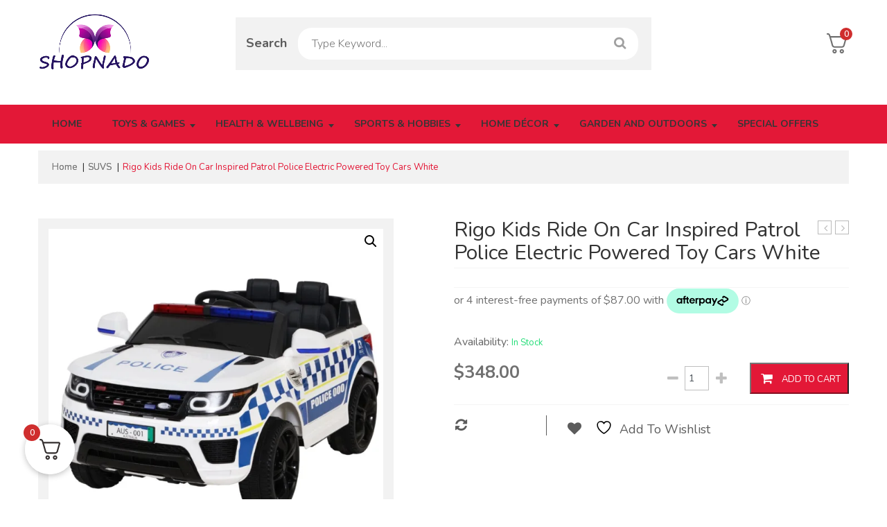

--- FILE ---
content_type: text/html; charset=UTF-8
request_url: https://shopnado.com.au/product/rigo-kids-ride-on-car-inspired-patrol-police-electric-powered-toy-cars-white/
body_size: 62518
content:

<!DOCTYPE html>
<!--[if IE 7]>
<html class="ie ie7" lang="en-US" prefix="og: http://ogp.me/ns# fb: http://ogp.me/ns/fb#">
<![endif]-->
<!--[if IE 8]>
<html class="ie ie8" lang="en-US" prefix="og: http://ogp.me/ns# fb: http://ogp.me/ns/fb#">
<![endif]-->
<!--[if !(IE 7) | !(IE 8)  ]><!-->
<html lang="en-US" prefix="og: http://ogp.me/ns# fb: http://ogp.me/ns/fb#">
<!--<![endif]-->

<head>


<meta charset="UTF-8" />
<meta name="viewport" content="width=device-width">

<link rel="profile" href="https://gmpg.org/xfn/11" />
<link rel="pingback" href="https://shopnado.com.au/xmlrpc.php" />


<script type="text/javascript" src="//s7.addthis.com/js/300/addthis_widget.js#pubid=ra-553dd7dd1ff880d4" async="async"></script>						

				<script>document.documentElement.className = document.documentElement.className + ' yes-js js_active js'</script>
			<meta name='robots' content='index, follow, max-image-preview:large, max-snippet:-1, max-video-preview:-1' />

	<!-- This site is optimized with the Yoast SEO plugin v26.7 - https://yoast.com/wordpress/plugins/seo/ -->
	<title>Rigo Kids Ride On Car Inspired Patrol Police Electric Powered Toy Cars White - Shopnado</title>
	<link rel="canonical" href="https://shopnado.com.au/product/rigo-kids-ride-on-car-inspired-patrol-police-electric-powered-toy-cars-white/" />
	<meta property="og:locale" content="en_US" />
	<meta property="og:type" content="article" />
	<meta property="og:title" content="Rigo Kids Ride On Car Inspired Patrol Police Electric Powered Toy Cars White - Shopnado" />
	<meta property="og:description" content="Want to make your kid happy every day? Bring home our kids ride on police car and never regret it. This ride on police car promises to deliver a plethora of fun and a unique driving experience for any 3-year-old or above. Each ride provides a new set of physical challenges and encourages your kids [&hellip;]" />
	<meta property="og:url" content="https://shopnado.com.au/product/rigo-kids-ride-on-car-inspired-patrol-police-electric-powered-toy-cars-white/" />
	<meta property="og:site_name" content="Shopnado" />
	<meta property="article:modified_time" content="2022-10-06T12:06:01+00:00" />
	<meta property="og:image" content="https://shopnado.com.au/wp-content/uploads/2015/10/RCAR-POLICE-RGROVER-WH-00.png" />
	<meta property="og:image:width" content="1000" />
	<meta property="og:image:height" content="1000" />
	<meta property="og:image:type" content="image/png" />
	<meta name="twitter:card" content="summary_large_image" />
	<meta name="twitter:label1" content="Est. reading time" />
	<meta name="twitter:data1" content="2 minutes" />
	<script type="application/ld+json" class="yoast-schema-graph">{"@context":"https://schema.org","@graph":[{"@type":"WebPage","@id":"https://shopnado.com.au/product/rigo-kids-ride-on-car-inspired-patrol-police-electric-powered-toy-cars-white/","url":"https://shopnado.com.au/product/rigo-kids-ride-on-car-inspired-patrol-police-electric-powered-toy-cars-white/","name":"Rigo Kids Ride On Car Inspired Patrol Police Electric Powered Toy Cars White - Shopnado","isPartOf":{"@id":"https://shopnado.com.au/#website"},"primaryImageOfPage":{"@id":"https://shopnado.com.au/product/rigo-kids-ride-on-car-inspired-patrol-police-electric-powered-toy-cars-white/#primaryimage"},"image":{"@id":"https://shopnado.com.au/product/rigo-kids-ride-on-car-inspired-patrol-police-electric-powered-toy-cars-white/#primaryimage"},"thumbnailUrl":"https://shopnado.com.au/wp-content/uploads/2015/10/RCAR-POLICE-RGROVER-WH-00.png","datePublished":"2022-10-01T06:47:10+00:00","dateModified":"2022-10-06T12:06:01+00:00","breadcrumb":{"@id":"https://shopnado.com.au/product/rigo-kids-ride-on-car-inspired-patrol-police-electric-powered-toy-cars-white/#breadcrumb"},"inLanguage":"en-US","potentialAction":[{"@type":"ReadAction","target":["https://shopnado.com.au/product/rigo-kids-ride-on-car-inspired-patrol-police-electric-powered-toy-cars-white/"]}]},{"@type":"ImageObject","inLanguage":"en-US","@id":"https://shopnado.com.au/product/rigo-kids-ride-on-car-inspired-patrol-police-electric-powered-toy-cars-white/#primaryimage","url":"https://shopnado.com.au/wp-content/uploads/2015/10/RCAR-POLICE-RGROVER-WH-00.png","contentUrl":"https://shopnado.com.au/wp-content/uploads/2015/10/RCAR-POLICE-RGROVER-WH-00.png","width":1000,"height":1000},{"@type":"BreadcrumbList","@id":"https://shopnado.com.au/product/rigo-kids-ride-on-car-inspired-patrol-police-electric-powered-toy-cars-white/#breadcrumb","itemListElement":[{"@type":"ListItem","position":1,"name":"Home","item":"https://shopnado.com.au/"},{"@type":"ListItem","position":2,"name":"Shop","item":"https://shopnado.com.au/shop/"},{"@type":"ListItem","position":3,"name":"Rigo Kids Ride On Car Inspired Patrol Police Electric Powered Toy Cars White"}]},{"@type":"WebSite","@id":"https://shopnado.com.au/#website","url":"https://shopnado.com.au/","name":"Shopnado","description":"","potentialAction":[{"@type":"SearchAction","target":{"@type":"EntryPoint","urlTemplate":"https://shopnado.com.au/?s={search_term_string}"},"query-input":{"@type":"PropertyValueSpecification","valueRequired":true,"valueName":"search_term_string"}}],"inLanguage":"en-US"}]}</script>
	<!-- / Yoast SEO plugin. -->


<link rel='dns-prefetch' href='//js.hs-scripts.com' />
<link rel='dns-prefetch' href='//capi-automation.s3.us-east-2.amazonaws.com' />
<link rel='dns-prefetch' href='//fonts.googleapis.com' />
<link rel='preconnect' href='https://fonts.gstatic.com' crossorigin />
<link rel="alternate" type="application/rss+xml" title="Shopnado &raquo; Feed" href="https://shopnado.com.au/feed/" />
<link rel="alternate" type="application/rss+xml" title="Shopnado &raquo; Comments Feed" href="https://shopnado.com.au/comments/feed/" />
<link rel="alternate" title="oEmbed (JSON)" type="application/json+oembed" href="https://shopnado.com.au/wp-json/oembed/1.0/embed?url=https%3A%2F%2Fshopnado.com.au%2Fproduct%2Frigo-kids-ride-on-car-inspired-patrol-police-electric-powered-toy-cars-white%2F" />
<link rel="alternate" title="oEmbed (XML)" type="text/xml+oembed" href="https://shopnado.com.au/wp-json/oembed/1.0/embed?url=https%3A%2F%2Fshopnado.com.au%2Fproduct%2Frigo-kids-ride-on-car-inspired-patrol-police-electric-powered-toy-cars-white%2F&#038;format=xml" />
<style id='wp-img-auto-sizes-contain-inline-css' type='text/css'>
img:is([sizes=auto i],[sizes^="auto," i]){contain-intrinsic-size:3000px 1500px}
/*# sourceURL=wp-img-auto-sizes-contain-inline-css */
</style>
<link rel='stylesheet' id='validate-engine-css-css' href='https://shopnado.com.au/wp-content/plugins/wysija-newsletters/css/validationEngine.jquery.css?ver=2.22' type='text/css' media='all' />

<link rel='stylesheet' id='owl.carousel-css' href='https://shopnado.com.au/wp-content/plugins/vg-postcarousel/includes/css/owl.carousel.css?ver=6.9' type='text/css' media='all' />
<link rel='stylesheet' id='owl.theme-css' href='https://shopnado.com.au/wp-content/plugins/vg-postcarousel/includes/css/owl.theme.css?ver=6.9' type='text/css' media='all' />
<style id='wp-emoji-styles-inline-css' type='text/css'>

	img.wp-smiley, img.emoji {
		display: inline !important;
		border: none !important;
		box-shadow: none !important;
		height: 1em !important;
		width: 1em !important;
		margin: 0 0.07em !important;
		vertical-align: -0.1em !important;
		background: none !important;
		padding: 0 !important;
	}
/*# sourceURL=wp-emoji-styles-inline-css */
</style>
<link rel='stylesheet' id='wp-block-library-css' href='https://shopnado.com.au/wp-includes/css/dist/block-library/style.min.css?ver=6.9' type='text/css' media='all' />
<link rel='stylesheet' id='wc-blocks-style-css' href='https://shopnado.com.au/wp-content/plugins/woocommerce/assets/client/blocks/wc-blocks.css?ver=wc-10.4.3' type='text/css' media='all' />
<style id='global-styles-inline-css' type='text/css'>
:root{--wp--preset--aspect-ratio--square: 1;--wp--preset--aspect-ratio--4-3: 4/3;--wp--preset--aspect-ratio--3-4: 3/4;--wp--preset--aspect-ratio--3-2: 3/2;--wp--preset--aspect-ratio--2-3: 2/3;--wp--preset--aspect-ratio--16-9: 16/9;--wp--preset--aspect-ratio--9-16: 9/16;--wp--preset--color--black: #000000;--wp--preset--color--cyan-bluish-gray: #abb8c3;--wp--preset--color--white: #ffffff;--wp--preset--color--pale-pink: #f78da7;--wp--preset--color--vivid-red: #cf2e2e;--wp--preset--color--luminous-vivid-orange: #ff6900;--wp--preset--color--luminous-vivid-amber: #fcb900;--wp--preset--color--light-green-cyan: #7bdcb5;--wp--preset--color--vivid-green-cyan: #00d084;--wp--preset--color--pale-cyan-blue: #8ed1fc;--wp--preset--color--vivid-cyan-blue: #0693e3;--wp--preset--color--vivid-purple: #9b51e0;--wp--preset--gradient--vivid-cyan-blue-to-vivid-purple: linear-gradient(135deg,rgb(6,147,227) 0%,rgb(155,81,224) 100%);--wp--preset--gradient--light-green-cyan-to-vivid-green-cyan: linear-gradient(135deg,rgb(122,220,180) 0%,rgb(0,208,130) 100%);--wp--preset--gradient--luminous-vivid-amber-to-luminous-vivid-orange: linear-gradient(135deg,rgb(252,185,0) 0%,rgb(255,105,0) 100%);--wp--preset--gradient--luminous-vivid-orange-to-vivid-red: linear-gradient(135deg,rgb(255,105,0) 0%,rgb(207,46,46) 100%);--wp--preset--gradient--very-light-gray-to-cyan-bluish-gray: linear-gradient(135deg,rgb(238,238,238) 0%,rgb(169,184,195) 100%);--wp--preset--gradient--cool-to-warm-spectrum: linear-gradient(135deg,rgb(74,234,220) 0%,rgb(151,120,209) 20%,rgb(207,42,186) 40%,rgb(238,44,130) 60%,rgb(251,105,98) 80%,rgb(254,248,76) 100%);--wp--preset--gradient--blush-light-purple: linear-gradient(135deg,rgb(255,206,236) 0%,rgb(152,150,240) 100%);--wp--preset--gradient--blush-bordeaux: linear-gradient(135deg,rgb(254,205,165) 0%,rgb(254,45,45) 50%,rgb(107,0,62) 100%);--wp--preset--gradient--luminous-dusk: linear-gradient(135deg,rgb(255,203,112) 0%,rgb(199,81,192) 50%,rgb(65,88,208) 100%);--wp--preset--gradient--pale-ocean: linear-gradient(135deg,rgb(255,245,203) 0%,rgb(182,227,212) 50%,rgb(51,167,181) 100%);--wp--preset--gradient--electric-grass: linear-gradient(135deg,rgb(202,248,128) 0%,rgb(113,206,126) 100%);--wp--preset--gradient--midnight: linear-gradient(135deg,rgb(2,3,129) 0%,rgb(40,116,252) 100%);--wp--preset--font-size--small: 13px;--wp--preset--font-size--medium: 20px;--wp--preset--font-size--large: 36px;--wp--preset--font-size--x-large: 42px;--wp--preset--spacing--20: 0.44rem;--wp--preset--spacing--30: 0.67rem;--wp--preset--spacing--40: 1rem;--wp--preset--spacing--50: 1.5rem;--wp--preset--spacing--60: 2.25rem;--wp--preset--spacing--70: 3.38rem;--wp--preset--spacing--80: 5.06rem;--wp--preset--shadow--natural: 6px 6px 9px rgba(0, 0, 0, 0.2);--wp--preset--shadow--deep: 12px 12px 50px rgba(0, 0, 0, 0.4);--wp--preset--shadow--sharp: 6px 6px 0px rgba(0, 0, 0, 0.2);--wp--preset--shadow--outlined: 6px 6px 0px -3px rgb(255, 255, 255), 6px 6px rgb(0, 0, 0);--wp--preset--shadow--crisp: 6px 6px 0px rgb(0, 0, 0);}:where(.is-layout-flex){gap: 0.5em;}:where(.is-layout-grid){gap: 0.5em;}body .is-layout-flex{display: flex;}.is-layout-flex{flex-wrap: wrap;align-items: center;}.is-layout-flex > :is(*, div){margin: 0;}body .is-layout-grid{display: grid;}.is-layout-grid > :is(*, div){margin: 0;}:where(.wp-block-columns.is-layout-flex){gap: 2em;}:where(.wp-block-columns.is-layout-grid){gap: 2em;}:where(.wp-block-post-template.is-layout-flex){gap: 1.25em;}:where(.wp-block-post-template.is-layout-grid){gap: 1.25em;}.has-black-color{color: var(--wp--preset--color--black) !important;}.has-cyan-bluish-gray-color{color: var(--wp--preset--color--cyan-bluish-gray) !important;}.has-white-color{color: var(--wp--preset--color--white) !important;}.has-pale-pink-color{color: var(--wp--preset--color--pale-pink) !important;}.has-vivid-red-color{color: var(--wp--preset--color--vivid-red) !important;}.has-luminous-vivid-orange-color{color: var(--wp--preset--color--luminous-vivid-orange) !important;}.has-luminous-vivid-amber-color{color: var(--wp--preset--color--luminous-vivid-amber) !important;}.has-light-green-cyan-color{color: var(--wp--preset--color--light-green-cyan) !important;}.has-vivid-green-cyan-color{color: var(--wp--preset--color--vivid-green-cyan) !important;}.has-pale-cyan-blue-color{color: var(--wp--preset--color--pale-cyan-blue) !important;}.has-vivid-cyan-blue-color{color: var(--wp--preset--color--vivid-cyan-blue) !important;}.has-vivid-purple-color{color: var(--wp--preset--color--vivid-purple) !important;}.has-black-background-color{background-color: var(--wp--preset--color--black) !important;}.has-cyan-bluish-gray-background-color{background-color: var(--wp--preset--color--cyan-bluish-gray) !important;}.has-white-background-color{background-color: var(--wp--preset--color--white) !important;}.has-pale-pink-background-color{background-color: var(--wp--preset--color--pale-pink) !important;}.has-vivid-red-background-color{background-color: var(--wp--preset--color--vivid-red) !important;}.has-luminous-vivid-orange-background-color{background-color: var(--wp--preset--color--luminous-vivid-orange) !important;}.has-luminous-vivid-amber-background-color{background-color: var(--wp--preset--color--luminous-vivid-amber) !important;}.has-light-green-cyan-background-color{background-color: var(--wp--preset--color--light-green-cyan) !important;}.has-vivid-green-cyan-background-color{background-color: var(--wp--preset--color--vivid-green-cyan) !important;}.has-pale-cyan-blue-background-color{background-color: var(--wp--preset--color--pale-cyan-blue) !important;}.has-vivid-cyan-blue-background-color{background-color: var(--wp--preset--color--vivid-cyan-blue) !important;}.has-vivid-purple-background-color{background-color: var(--wp--preset--color--vivid-purple) !important;}.has-black-border-color{border-color: var(--wp--preset--color--black) !important;}.has-cyan-bluish-gray-border-color{border-color: var(--wp--preset--color--cyan-bluish-gray) !important;}.has-white-border-color{border-color: var(--wp--preset--color--white) !important;}.has-pale-pink-border-color{border-color: var(--wp--preset--color--pale-pink) !important;}.has-vivid-red-border-color{border-color: var(--wp--preset--color--vivid-red) !important;}.has-luminous-vivid-orange-border-color{border-color: var(--wp--preset--color--luminous-vivid-orange) !important;}.has-luminous-vivid-amber-border-color{border-color: var(--wp--preset--color--luminous-vivid-amber) !important;}.has-light-green-cyan-border-color{border-color: var(--wp--preset--color--light-green-cyan) !important;}.has-vivid-green-cyan-border-color{border-color: var(--wp--preset--color--vivid-green-cyan) !important;}.has-pale-cyan-blue-border-color{border-color: var(--wp--preset--color--pale-cyan-blue) !important;}.has-vivid-cyan-blue-border-color{border-color: var(--wp--preset--color--vivid-cyan-blue) !important;}.has-vivid-purple-border-color{border-color: var(--wp--preset--color--vivid-purple) !important;}.has-vivid-cyan-blue-to-vivid-purple-gradient-background{background: var(--wp--preset--gradient--vivid-cyan-blue-to-vivid-purple) !important;}.has-light-green-cyan-to-vivid-green-cyan-gradient-background{background: var(--wp--preset--gradient--light-green-cyan-to-vivid-green-cyan) !important;}.has-luminous-vivid-amber-to-luminous-vivid-orange-gradient-background{background: var(--wp--preset--gradient--luminous-vivid-amber-to-luminous-vivid-orange) !important;}.has-luminous-vivid-orange-to-vivid-red-gradient-background{background: var(--wp--preset--gradient--luminous-vivid-orange-to-vivid-red) !important;}.has-very-light-gray-to-cyan-bluish-gray-gradient-background{background: var(--wp--preset--gradient--very-light-gray-to-cyan-bluish-gray) !important;}.has-cool-to-warm-spectrum-gradient-background{background: var(--wp--preset--gradient--cool-to-warm-spectrum) !important;}.has-blush-light-purple-gradient-background{background: var(--wp--preset--gradient--blush-light-purple) !important;}.has-blush-bordeaux-gradient-background{background: var(--wp--preset--gradient--blush-bordeaux) !important;}.has-luminous-dusk-gradient-background{background: var(--wp--preset--gradient--luminous-dusk) !important;}.has-pale-ocean-gradient-background{background: var(--wp--preset--gradient--pale-ocean) !important;}.has-electric-grass-gradient-background{background: var(--wp--preset--gradient--electric-grass) !important;}.has-midnight-gradient-background{background: var(--wp--preset--gradient--midnight) !important;}.has-small-font-size{font-size: var(--wp--preset--font-size--small) !important;}.has-medium-font-size{font-size: var(--wp--preset--font-size--medium) !important;}.has-large-font-size{font-size: var(--wp--preset--font-size--large) !important;}.has-x-large-font-size{font-size: var(--wp--preset--font-size--x-large) !important;}
/*# sourceURL=global-styles-inline-css */
</style>

<style id='classic-theme-styles-inline-css' type='text/css'>
/*! This file is auto-generated */
.wp-block-button__link{color:#fff;background-color:#32373c;border-radius:9999px;box-shadow:none;text-decoration:none;padding:calc(.667em + 2px) calc(1.333em + 2px);font-size:1.125em}.wp-block-file__button{background:#32373c;color:#fff;text-decoration:none}
/*# sourceURL=/wp-includes/css/classic-themes.min.css */
</style>
<link rel='stylesheet' id='contact-form-7-css' href='https://shopnado.com.au/wp-content/plugins/contact-form-7/includes/css/styles.css?ver=6.1.4' type='text/css' media='all' />
<link rel='stylesheet' id='rs-plugin-settings-css' href='https://shopnado.com.au/wp-content/plugins/revslider/public/assets/css/settings.css?ver=5.4.6.3.1' type='text/css' media='all' />
<style id='rs-plugin-settings-inline-css' type='text/css'>
#rs-demo-id {}
/*# sourceURL=rs-plugin-settings-inline-css */
</style>
<link rel='stylesheet' id='woocommerce-advanced-product-labels-css' href='https://shopnado.com.au/wp-content/plugins/woocommerce-advanced-product-labels/assets/front-end/css/woocommerce-advanced-product-labels.min.css?ver=1.2.1' type='text/css' media='all' />
<link rel='stylesheet' id='woof-css' href='https://shopnado.com.au/wp-content/plugins/woocommerce-products-filter/css/front.css?ver=2.2.9.4' type='text/css' media='all' />
<style id='woof-inline-css' type='text/css'>

.woof_products_top_panel li span, .woof_products_top_panel2 li span{background: url(https://shopnado.com.au/wp-content/plugins/woocommerce-products-filter/img/delete.png);background-size: 14px 14px;background-repeat: no-repeat;background-position: right;}
.woof_edit_view{
                    display: none;
                }

/*# sourceURL=woof-inline-css */
</style>
<link rel='stylesheet' id='chosen-drop-down-css' href='https://shopnado.com.au/wp-content/plugins/woocommerce-products-filter/js/chosen/chosen.min.css?ver=2.2.9.4' type='text/css' media='all' />
<link rel='stylesheet' id='photoswipe-css' href='https://shopnado.com.au/wp-content/plugins/woocommerce/assets/css/photoswipe/photoswipe.min.css?ver=10.4.3' type='text/css' media='all' />
<link rel='stylesheet' id='photoswipe-default-skin-css' href='https://shopnado.com.au/wp-content/plugins/woocommerce/assets/css/photoswipe/default-skin/default-skin.min.css?ver=10.4.3' type='text/css' media='all' />
<link rel='stylesheet' id='woocommerce-layout-css' href='https://shopnado.com.au/wp-content/plugins/woocommerce/assets/css/woocommerce-layout.css?ver=10.4.3' type='text/css' media='all' />
<link rel='stylesheet' id='woocommerce-smallscreen-css' href='https://shopnado.com.au/wp-content/plugins/woocommerce/assets/css/woocommerce-smallscreen.css?ver=10.4.3' type='text/css' media='only screen and (max-width: 768px)' />
<link rel='stylesheet' id='woocommerce-general-css' href='https://shopnado.com.au/wp-content/plugins/woocommerce/assets/css/woocommerce.css?ver=10.4.3' type='text/css' media='all' />
<style id='woocommerce-inline-inline-css' type='text/css'>
.woocommerce form .form-row .required { visibility: visible; }
/*# sourceURL=woocommerce-inline-inline-css */
</style>
<link rel='stylesheet' id='jquery-selectBox-css' href='https://shopnado.com.au/wp-content/plugins/yith-woocommerce-wishlist/assets/css/jquery.selectBox.css?ver=1.2.0' type='text/css' media='all' />
<link rel='stylesheet' id='woocommerce_prettyPhoto_css-css' href='//shopnado.com.au/wp-content/plugins/woocommerce/assets/css/prettyPhoto.css?ver=3.1.6' type='text/css' media='all' />
<link rel='stylesheet' id='yith-wcwl-main-css' href='https://shopnado.com.au/wp-content/plugins/yith-woocommerce-wishlist/assets/css/style.css?ver=4.11.0' type='text/css' media='all' />
<style id='yith-wcwl-main-inline-css' type='text/css'>
 :root { --rounded-corners-radius: 16px; --add-to-cart-rounded-corners-radius: 16px; --color-headers-background: #F4F4F4; --feedback-duration: 3s } 
 :root { --rounded-corners-radius: 16px; --add-to-cart-rounded-corners-radius: 16px; --color-headers-background: #F4F4F4; --feedback-duration: 3s } 
/*# sourceURL=yith-wcwl-main-inline-css */
</style>
<link rel='stylesheet' id='jquery-fancybox-css-css' href='https://shopnado.com.au/wp-content/themes/vg-fiora/js/fancybox/jquery.fancybox.css?ver=2.1.5' type='text/css' media='all' />
<link rel='stylesheet' id='jquery-fancybox-buttons-css' href='https://shopnado.com.au/wp-content/themes/vg-fiora/js/fancybox/helpers/jquery.fancybox-buttons.css?ver=1.0.5' type='text/css' media='all' />
<link rel='stylesheet' id='fiora-fonts-css' href='https://fonts.googleapis.com/css?family=Open+Sans:400italic,700italic,400,700&#038;subset=latin,latin-ext' type='text/css' media='all' />
<link rel='stylesheet' id='typicons-css' href='https://shopnado.com.au/wp-content/themes/vg-fiora/css/typicons.min.css?ver=4.9.2' type='text/css' media='all' />
<link rel='stylesheet' id='openiconic-css' href='https://shopnado.com.au/wp-content/themes/vg-fiora/css/vc_openiconic.min.css?ver=4.9.2' type='text/css' media='all' />
<link rel='stylesheet' id='linecons-css' href='https://shopnado.com.au/wp-content/themes/vg-fiora/css/vc_linecons_icons.min.css?ver=4.9.2' type='text/css' media='all' />
<link rel='stylesheet' id='entypo-css' href='https://shopnado.com.au/wp-content/themes/vg-fiora/css/vc_entypo.min.css?ver=4.9.2' type='text/css' media='all' />
<link rel='stylesheet' id='fiora-style-css' href='https://shopnado.com.au/wp-content/themes/vg-fiora-child/style.css?ver=6.9' type='text/css' media='all' />
<link rel='stylesheet' id='elegant-css-css' href='https://shopnado.com.au/wp-content/themes/vg-fiora/css/elegant-style.css?ver=1.0' type='text/css' media='all' />
<link rel='stylesheet' id='themify-style-css' href='https://shopnado.com.au/wp-content/themes/vg-fiora/css/themify-icons.css?ver=1.0' type='text/css' media='all' />
<link rel='stylesheet' id='fontawesome-css-css' href='https://shopnado.com.au/wp-content/themes/vg-fiora/css/font-awesome.min.css?ver=4.2.0' type='text/css' media='all' />
<link rel='stylesheet' id='bootstrap-css-css' href='https://shopnado.com.au/wp-content/themes/vg-fiora/css/bootstrap.min.css?ver=3.3.5' type='text/css' media='all' />
<link rel='stylesheet' id='fiora-css-css' href='https://shopnado.com.au/wp-content/themes/vg-fiora/css/theme1.css?ver=1.0.0' type='text/css' media='all' />
<link rel='stylesheet' id='fiora-styleswitcher-css-css' href='https://shopnado.com.au/wp-content/themes/vg-fiora/css/styleswitcher.css?ver=1.0.0' type='text/css' media='all' />
<link rel='stylesheet' id='jquery-fixedheadertable-style-css' href='https://shopnado.com.au/wp-content/plugins/yith-woocommerce-compare/assets/css/jquery.dataTables.css?ver=1.10.18' type='text/css' media='all' />
<link rel='stylesheet' id='yith_woocompare_page-css' href='https://shopnado.com.au/wp-content/plugins/yith-woocommerce-compare/assets/css/compare.css?ver=3.7.0' type='text/css' media='all' />
<link rel='stylesheet' id='yith-woocompare-widget-css' href='https://shopnado.com.au/wp-content/plugins/yith-woocommerce-compare/assets/css/widget.css?ver=3.7.0' type='text/css' media='all' />
<link rel='stylesheet' id='wc-square-gift-card-css' href='https://shopnado.com.au/wp-content/plugins/woocommerce-square/build/assets/frontend/wc-square-gift-card.css?ver=5.2.0' type='text/css' media='all' />
<link rel='stylesheet' id='fkcart-style-css' href='https://shopnado.com.au/wp-content/plugins/cart-for-woocommerce/assets/css/style.min.css?ver=1.9.1' type='text/css' media='all' />
<style id='fkcart-style-inline-css' type='text/css'>

		:root {
			--fkcart-primary-bg-color: #0170b9;
			--fkcart-primary-font-color: #ffffff;
			--fkcart-primary-text-color: #24272d;
			--fkcart-secondary-text-color: #24272dbe;
			--fkcart-strike-through-price-text-color: #E15334;
			--fkcart-saving-text-price-color: #5BA238;
			--fkcart-coupon-text-price-color: #5BA238;
			--fkcart-accent-color: #0170b9;
			--fkcart-border-color: #eaeaec;
			--fkcart-error-color: #B00C0C;
			--fkcart-error-bg-color: #FFF0F0;
			--fkcart-reward-color: #f1b51e;
			
			--fkcart-progress-bar-icon-color: #353030;
			--fkcart-progress-bar-active-icon-color: #ffffff;
			--fkcart-progress-bar-bg-color-active-icon: #2DA815;
			--fkcart-progress-bar-active-color: #2DA815;
			
			--fkcart-bg-color: #ffffff;
			--fkcart-slider-desktop-width: 420px;
			--fkcart-slider-mobile-width: 100%;
			--fkcart-animation-duration: 0.4s;
			--fkcart-panel-color:#E6F1F7;
			--fkcart-color-black: #000000;
			--fkcart-success-color: #5BA238;
			--fkcart-success-bg-color: #EFF6EB;
			--fkcart-toggle-bg-color: #ffffff;
			--fkcart-toggle-icon-color: #353030;
			--fkcart-toggle-count-bg-color: #cf2e2e;
			--fkcart-toggle-count-font-color: #ffffff;
			--fkcart-progressbar-active-color: #0170b9;
			
			--fkcart-toggle-border-radius: 50%;
			--fkcart-toggle-size: 36;
			--fkcart-border-radius: 3px; 
			--fkcart-menu-icon-size: 35px;
			--fkcart-menu-text-size: 16px;
		}
.fkcart-shortcode-container {
 justify-content: flex-end;
 margin-top: 20px;
}

@media screen and (max-width: 479px){
.header #sp-logo {padding-bottom: 0;margin-bottom: -50px;}
.fkcart-shortcode-container { margin-right: 20px;}
}
/*# sourceURL=fkcart-style-inline-css */
</style>
<link rel="preload" as="style" href="https://fonts.googleapis.com/css?family=Nunito:200,300,400,500,600,700,800,900,200italic,300italic,400italic,500italic,600italic,700italic,800italic,900italic&#038;subset=latin&#038;display=swap&#038;ver=1727947192" /><link rel="stylesheet" href="https://fonts.googleapis.com/css?family=Nunito:200,300,400,500,600,700,800,900,200italic,300italic,400italic,500italic,600italic,700italic,800italic,900italic&#038;subset=latin&#038;display=swap&#038;ver=1727947192" media="print" onload="this.media='all'"><noscript><link rel="stylesheet" href="https://fonts.googleapis.com/css?family=Nunito:200,300,400,500,600,700,800,900,200italic,300italic,400italic,500italic,600italic,700italic,800italic,900italic&#038;subset=latin&#038;display=swap&#038;ver=1727947192" /></noscript><script type="text/template" id="tmpl-variation-template">
	<div class="woocommerce-variation-description">{{{ data.variation.variation_description }}}</div>
	<div class="woocommerce-variation-price">{{{ data.variation.price_html }}}</div>
	<div class="woocommerce-variation-availability">{{{ data.variation.availability_html }}}</div>
</script>
<script type="text/template" id="tmpl-unavailable-variation-template">
	<p role="alert">Sorry, this product is unavailable. Please choose a different combination.</p>
</script>
<script type="text/javascript" src="https://shopnado.com.au/wp-includes/js/jquery/jquery.min.js?ver=3.7.1" id="jquery-core-js"></script>
<script type="text/javascript" src="https://shopnado.com.au/wp-includes/js/jquery/jquery-migrate.min.js?ver=3.4.1" id="jquery-migrate-js"></script>
<script type="text/javascript" src="https://shopnado.com.au/wp-content/plugins/vg-postcarousel/includes/js/owl.carousel.js?ver=6.9" id="owl.carousel-js"></script>
<script type="text/javascript" src="https://shopnado.com.au/wp-content/plugins/revslider/public/assets/js/jquery.themepunch.tools.min.js?ver=5.4.6.3.1" id="tp-tools-js"></script>
<script type="text/javascript" src="https://shopnado.com.au/wp-content/plugins/revslider/public/assets/js/jquery.themepunch.revolution.min.js?ver=5.4.6.3.1" id="revmin-js"></script>
<script type="text/javascript" src="https://shopnado.com.au/wp-content/plugins/woocommerce/assets/js/jquery-blockui/jquery.blockUI.min.js?ver=2.7.0-wc.10.4.3" id="wc-jquery-blockui-js" defer="defer" data-wp-strategy="defer"></script>
<script type="text/javascript" id="wc-add-to-cart-js-extra">
/* <![CDATA[ */
var wc_add_to_cart_params = {"ajax_url":"/wp-admin/admin-ajax.php","wc_ajax_url":"/?wc-ajax=%%endpoint%%","i18n_view_cart":"View cart","cart_url":"https://shopnado.com.au/cart/","is_cart":"","cart_redirect_after_add":"no"};
//# sourceURL=wc-add-to-cart-js-extra
/* ]]> */
</script>
<script type="text/javascript" src="https://shopnado.com.au/wp-content/plugins/woocommerce/assets/js/frontend/add-to-cart.min.js?ver=10.4.3" id="wc-add-to-cart-js" defer="defer" data-wp-strategy="defer"></script>
<script type="text/javascript" src="https://shopnado.com.au/wp-content/plugins/woocommerce/assets/js/zoom/jquery.zoom.min.js?ver=1.7.21-wc.10.4.3" id="wc-zoom-js" defer="defer" data-wp-strategy="defer"></script>
<script type="text/javascript" src="https://shopnado.com.au/wp-content/plugins/woocommerce/assets/js/flexslider/jquery.flexslider.min.js?ver=2.7.2-wc.10.4.3" id="wc-flexslider-js" defer="defer" data-wp-strategy="defer"></script>
<script type="text/javascript" src="https://shopnado.com.au/wp-content/plugins/woocommerce/assets/js/photoswipe/photoswipe.min.js?ver=4.1.1-wc.10.4.3" id="wc-photoswipe-js" defer="defer" data-wp-strategy="defer"></script>
<script type="text/javascript" src="https://shopnado.com.au/wp-content/plugins/woocommerce/assets/js/photoswipe/photoswipe-ui-default.min.js?ver=4.1.1-wc.10.4.3" id="wc-photoswipe-ui-default-js" defer="defer" data-wp-strategy="defer"></script>
<script type="text/javascript" id="wc-single-product-js-extra">
/* <![CDATA[ */
var wc_single_product_params = {"i18n_required_rating_text":"Please select a rating","i18n_rating_options":["1 of 5 stars","2 of 5 stars","3 of 5 stars","4 of 5 stars","5 of 5 stars"],"i18n_product_gallery_trigger_text":"View full-screen image gallery","review_rating_required":"yes","flexslider":{"rtl":false,"animation":"slide","smoothHeight":true,"directionNav":false,"controlNav":"thumbnails","slideshow":false,"animationSpeed":500,"animationLoop":false,"allowOneSlide":false},"zoom_enabled":"1","zoom_options":[],"photoswipe_enabled":"1","photoswipe_options":{"shareEl":false,"closeOnScroll":false,"history":false,"hideAnimationDuration":0,"showAnimationDuration":0},"flexslider_enabled":"1"};
//# sourceURL=wc-single-product-js-extra
/* ]]> */
</script>
<script type="text/javascript" src="https://shopnado.com.au/wp-content/plugins/woocommerce/assets/js/frontend/single-product.min.js?ver=10.4.3" id="wc-single-product-js" defer="defer" data-wp-strategy="defer"></script>
<script type="text/javascript" src="https://shopnado.com.au/wp-content/plugins/woocommerce/assets/js/js-cookie/js.cookie.min.js?ver=2.1.4-wc.10.4.3" id="wc-js-cookie-js" defer="defer" data-wp-strategy="defer"></script>
<script type="text/javascript" id="woocommerce-js-extra">
/* <![CDATA[ */
var woocommerce_params = {"ajax_url":"/wp-admin/admin-ajax.php","wc_ajax_url":"/?wc-ajax=%%endpoint%%","i18n_password_show":"Show password","i18n_password_hide":"Hide password"};
//# sourceURL=woocommerce-js-extra
/* ]]> */
</script>
<script type="text/javascript" src="https://shopnado.com.au/wp-content/plugins/woocommerce/assets/js/frontend/woocommerce.min.js?ver=10.4.3" id="woocommerce-js" defer="defer" data-wp-strategy="defer"></script>
<script type="text/javascript" id="kk-script-js-extra">
/* <![CDATA[ */
var fetchCartItems = {"ajax_url":"https://shopnado.com.au/wp-admin/admin-ajax.php","action":"kk_wc_fetchcartitems","nonce":"fd52edd174","currency":"AUD"};
//# sourceURL=kk-script-js-extra
/* ]]> */
</script>
<script type="text/javascript" src="https://shopnado.com.au/wp-content/plugins/kliken-marketing-for-google/assets/kk-script.js?ver=6.9" id="kk-script-js"></script>
<script type="text/javascript" src="https://shopnado.com.au/wp-content/plugins/woocommerce/assets/js/jquery-cookie/jquery.cookie.min.js?ver=1.4.1-wc.10.4.3" id="wc-jquery-cookie-js" defer="defer" data-wp-strategy="defer"></script>
<script type="text/javascript" src="https://shopnado.com.au/wp-includes/js/underscore.min.js?ver=1.13.7" id="underscore-js"></script>
<script type="text/javascript" id="wp-util-js-extra">
/* <![CDATA[ */
var _wpUtilSettings = {"ajax":{"url":"/wp-admin/admin-ajax.php"}};
//# sourceURL=wp-util-js-extra
/* ]]> */
</script>
<script type="text/javascript" src="https://shopnado.com.au/wp-includes/js/wp-util.min.js?ver=6.9" id="wp-util-js"></script>
<script type="text/javascript" id="wc-add-to-cart-variation-js-extra">
/* <![CDATA[ */
var wc_add_to_cart_variation_params = {"wc_ajax_url":"/?wc-ajax=%%endpoint%%","i18n_no_matching_variations_text":"Sorry, no products matched your selection. Please choose a different combination.","i18n_make_a_selection_text":"Please select some product options before adding this product to your cart.","i18n_unavailable_text":"Sorry, this product is unavailable. Please choose a different combination.","i18n_reset_alert_text":"Your selection has been reset. Please select some product options before adding this product to your cart."};
//# sourceURL=wc-add-to-cart-variation-js-extra
/* ]]> */
</script>
<script type="text/javascript" src="https://shopnado.com.au/wp-content/plugins/woocommerce/assets/js/frontend/add-to-cart-variation.min.js?ver=10.4.3" id="wc-add-to-cart-variation-js" defer="defer" data-wp-strategy="defer"></script>
<link rel="https://api.w.org/" href="https://shopnado.com.au/wp-json/" /><link rel="alternate" title="JSON" type="application/json" href="https://shopnado.com.au/wp-json/wp/v2/product/9572" /><link rel="EditURI" type="application/rsd+xml" title="RSD" href="https://shopnado.com.au/xmlrpc.php?rsd" />
<meta name="generator" content="WordPress 6.9" />
<meta name="generator" content="WooCommerce 10.4.3" />
<link rel='shortlink' href='https://shopnado.com.au/?p=9572' />
<style type="text/css">.ajax_autosuggest_suggestions {border-width: 1px;border-color: #c2c2c2 !important;border-style: solid;width: 190px;background-color: #a0a0a0;font-size: 10px;line-height: 14px;border: none !important;}.ajax_autosuggest_suggestions a {display: block;clear: left;text-decoration: none;}.ajax_autosuggest_suggestions a img {float: left;padding: 3px 5px;}.ajax_autosuggest_suggestions a .searchheading {display: block;font-weight: bold;padding-top: 5px;}.ajax_autosuggest_suggestions .ac_odd a {color: #000000;}.ajax_autosuggest_suggestions .ac_even a {color: #000000;}.ajax_autosuggest_suggestions .ajax_autosuggest_category {font-size: 12px;padding: 5px;display: block;background-color: #A0A0A0 !important;color: #FFFFFF !important;}.ac_over a.ajax_autosuggest_category{color: #FFFFFF !important;background-color: A0A0A0 !important;}.ajax_autosuggest_suggestions .ajax_autosuggest_more {padding: 5px;display: block;background-color: #A0A0A0 !important;color: #FFFFFF !important;background-image: url(https://shopnado.com.au/wp-content/plugins/ajax-search-autosuggest//image/arrow.png);background-repeat: no-repeat;background-position: 99% 50%;cursor: pointer;}.ac_over a.ajax_autosuggest_more{color: #FFFFFF !important;background-color: #A0A0A0 !important;}.ajax_autosuggest_suggestions .ajax_autosuggest_more a {height: auto;color: #FFFFFF !important;}.ajax_autosuggest_image {margin: 2px;}.ajax_autosuggest_result {padding-left: 5px;}.ajax_autosuggest_indicator {background: url('https://shopnado.com.au/wp-content/plugins/ajax-search-autosuggest//image/indicator.gif') no-repeat scroll 100% 50% #FFF !important;}.ajax_autosuggest_suggestions {padding: 0px;background-color: white;overflow: hidden;z-index: 99999;}.ajax_autosuggest_suggestions ul {width: 100%;list-style-position: outside;list-style: none;padding: 0;margin: 0;}.ajax_autosuggest_suggestions li {margin: 0px;cursor: pointer;display: block;font: menu;font-size: 12px;line-height: 16px;overflow: hidden;}.ac_odd {background-color: #FFFFFF;}.ac_even {background-color: #EBEBEB;}.ac_over {background-color: #2271a9;color: #FFFFFF !important;}.ac_over a, .ac_over a span {color: #FFFFFF !important;}.ajax_autosuggest_input{width: 88% !important;height: 29px !important;border: none !important;background-color: #FFFFFF !important;outline: none;box-shadow: 0px 0px 0px #FFF !important;-moz-box-shadow: 0px 0px 0px #FFF !important;-webkit-box-shadow: 0px 0px 0px #FFF !important;text-indent: 5px !important;margin: 0 !important;padding: 0 !important;overflow: hidden;float: left;line-height: 29px;vertical-align: middle;color: #000000 !important;}.ajax_autosuggest_wrapper{width: 100%;}.ajax_autosuggest_suggestions{box-shadow: #888888 5px 10px 10px;-webkit-box-shadow: #888888 5px 10px 10px;}.ajax_autosuggest_submit, .ajax_autosuggest_submit:hover, .ajax_autosuggest_submit:active, .ajax_autosuggest_submit:visited{cursor: pointer;height: 27px;width: 27px;overflow: hidden;background: transparent url('https://sawebtechdemo.website/snadowp/wp-content/plugins/ajax-search-autosuggest/image/btn.gif') no-repeat scroll !important;float: right;font-size: 100%;-webkit-appearance: none;outline: none;position: absolute;right: 1px;top: 1px;background-color: transparent;border: none ;border-radius: 0 !important;padding: 0 !important;margin: 0 !important;display: block !important;}.ajax_autosuggest_form_wrapper{width: 100%;border: 1px solid #c2c2c2 !important;height: 29px !important;background-color: #FFFFFF !important;position: relative;}.ajax_autosuggest_item_description{padding-right: 2px;padding-left: 2px;}.ajax_autosuggest_form_label{display: none;}</style><!-- Global site tag (gtag.js) - Google Analytics -->
<script async src="https://www.googletagmanager.com/gtag/js?id=UA-190499421-1">
</script>
<script>
  window.dataLayer = window.dataLayer || [];
  function gtag(){dataLayer.push(arguments);}
  gtag('js', new Date());

  gtag('config', 'UA-190499421-1');
</script>
<meta name="generator" content="Redux 4.5.10" /><link rel="apple-touch-icon" sizes="180x180" href="/wp-content/uploads/fbrfg/apple-touch-icon.png">
<link rel="icon" type="image/png" sizes="32x32" href="/wp-content/uploads/fbrfg/favicon-32x32.png">
<link rel="icon" type="image/png" sizes="16x16" href="/wp-content/uploads/fbrfg/favicon-16x16.png">
<link rel="manifest" href="/wp-content/uploads/fbrfg/site.webmanifest">
<link rel="mask-icon" href="/wp-content/uploads/fbrfg/safari-pinned-tab.svg" color="#5bbad5">
<link rel="shortcut icon" href="/wp-content/uploads/fbrfg/favicon.ico">
<meta name="msapplication-TileColor" content="#da532c">
<meta name="msapplication-config" content="/wp-content/uploads/fbrfg/browserconfig.xml">
<meta name="theme-color" content="#ffffff"><!-- Google site verification - Google for WooCommerce -->
<meta name="google-site-verification" content="18CnY9LcHGXvusoXtaY96gYacU67QKNbefyi75hzlM8" />
	<noscript><style>.woocommerce-product-gallery{ opacity: 1 !important; }</style></noscript>
	<style type="text/css">.recentcomments a{display:inline !important;padding:0 !important;margin:0 !important;}</style>			<script  type="text/javascript">
				!function(f,b,e,v,n,t,s){if(f.fbq)return;n=f.fbq=function(){n.callMethod?
					n.callMethod.apply(n,arguments):n.queue.push(arguments)};if(!f._fbq)f._fbq=n;
					n.push=n;n.loaded=!0;n.version='2.0';n.queue=[];t=b.createElement(e);t.async=!0;
					t.src=v;s=b.getElementsByTagName(e)[0];s.parentNode.insertBefore(t,s)}(window,
					document,'script','https://connect.facebook.net/en_US/fbevents.js');
			</script>
			<!-- WooCommerce Facebook Integration Begin -->
			<script  type="text/javascript">

				fbq('init', '2795672684027824', {}, {
    "agent": "woocommerce_6-10.4.3-3.5.15"
});

				document.addEventListener( 'DOMContentLoaded', function() {
					// Insert placeholder for events injected when a product is added to the cart through AJAX.
					document.body.insertAdjacentHTML( 'beforeend', '<div class=\"wc-facebook-pixel-event-placeholder\"></div>' );
				}, false );

			</script>
			<!-- WooCommerce Facebook Integration End -->
			<meta name="generator" content="Powered by Slider Revolution 5.4.6.3.1 - responsive, Mobile-Friendly Slider Plugin for WordPress with comfortable drag and drop interface." />
<link rel="icon" href="https://shopnado.com.au/wp-content/uploads/2015/10/cropped-Website-logo-01-1-32x32.png" sizes="32x32" />
<link rel="icon" href="https://shopnado.com.au/wp-content/uploads/2015/10/cropped-Website-logo-01-1-192x192.png" sizes="192x192" />
<link rel="apple-touch-icon" href="https://shopnado.com.au/wp-content/uploads/2015/10/cropped-Website-logo-01-1-180x180.png" />
<meta name="msapplication-TileImage" content="https://shopnado.com.au/wp-content/uploads/2015/10/cropped-Website-logo-01-1-270x270.png" />
<script type="text/javascript">function setREVStartSize(e){
				try{ var i=jQuery(window).width(),t=9999,r=0,n=0,l=0,f=0,s=0,h=0;					
					if(e.responsiveLevels&&(jQuery.each(e.responsiveLevels,function(e,f){f>i&&(t=r=f,l=e),i>f&&f>r&&(r=f,n=e)}),t>r&&(l=n)),f=e.gridheight[l]||e.gridheight[0]||e.gridheight,s=e.gridwidth[l]||e.gridwidth[0]||e.gridwidth,h=i/s,h=h>1?1:h,f=Math.round(h*f),"fullscreen"==e.sliderLayout){var u=(e.c.width(),jQuery(window).height());if(void 0!=e.fullScreenOffsetContainer){var c=e.fullScreenOffsetContainer.split(",");if (c) jQuery.each(c,function(e,i){u=jQuery(i).length>0?u-jQuery(i).outerHeight(!0):u}),e.fullScreenOffset.split("%").length>1&&void 0!=e.fullScreenOffset&&e.fullScreenOffset.length>0?u-=jQuery(window).height()*parseInt(e.fullScreenOffset,0)/100:void 0!=e.fullScreenOffset&&e.fullScreenOffset.length>0&&(u-=parseInt(e.fullScreenOffset,0))}f=u}else void 0!=e.minHeight&&f<e.minHeight&&(f=e.minHeight);e.c.closest(".rev_slider_wrapper").css({height:f})					
				}catch(d){console.log("Failure at Presize of Slider:"+d)}
			};</script>
		<style type="text/css" id="wp-custom-css">
			.main-container .shop-products > .product-category {
	margin-bottom: 40px;
}
.main-container .shop-products > .product-category .woocommerce-loop-category__title {
	display: inline-block;
	width: 49%;
	font-size: 23px;
	line-height: 33px;
}.main-container .shop-products > .product-category .woocommerce-loop-category__title .count {
	display: none;
	opacity: 0;
}.main-container .shop-products > .product-category img {
	width: 30%;
	display: inline-block;
	border: 1px solid;
	margin-right: 15px;
}


.vg-newsletter .widget_wysija_cont > form > *.wysija-submit{top:30px;}

.vg-shipping .vg-shipping-box .wpb_wrapper > p {
	position: relative;
	top: 0;
}
.vg-shipping .vg-shipping-box p {
	margin: 0 !important;
}

.vg-shipping .vg-shipping-box p {
	text-align: center !important;
}

#pay_forma{display:none !important;}
.main-container .page-content .entry-content #order_review #payment .payment_methods {
    display: block !important;
}


.menu-primary-menu-container #menu-item-10300 a{
   background-color:#ffd700;
}


@media screen and (max-width: 1020px) {
.mobile-menu-container .current-menu-item a{
 background-color:#ffd700!important;
}
	
}


.layout-1 .logo img{
        max-width: 60%;
    height: auto;
    margin-top: -54px;
}

.sp-main-menu-wrapper {
 
          margin-top: -25px;
}

@media screen and (max-width: 480px) and (min-width: 320px) {
.main-container .shop-products > .product-category .woocommerce-loop-category__title {
	display:block;
	width: 100%;
	font-size: 23px;
	line-height: 33px;
}
.main-container .shop-products > .product-category img {
	width: 100%;
	display: block;
	border: 1px solid;
	margin-right: 0;
}
}

@media screen and (max-width: 1020px) {
.page-template-front-page #sp-search{
         margin-bottom: 29px;
}
}

@media screen and (max-width: 476px) {
.vg-cart .mini_cart_content{
           margin-top: 113px;
}
}

/* @media screen and (max-width: 768px)and(min-width: 912px){

#sp-logo .logo img{
        max-width: 77%;
    height: auto;
    margin-top: -42px;
}
} */



/* @media screen and(min-width:768)and (max-width: 912px){

#sp-logo .logo img{
        max-width: 77%;
    height: auto;
    margin-top: -42px;
}
} */

.woocommerce div.product div.images .flex-control-thumbs li{width:auto;}

#secondary .widget {
    display: inline-block;
    width: 100%;
    background: #efefef;
    padding: 2px 20px !important;
    margin-bottom: 30px;
}


#secondary #woocommerce_price_filter-1 {
    margin-top: 21px !important;
}


.wpb_wrapper .wp-image-5071{
    height: 190px;
    margin-top: -42px;
	  width: 120px;
    margin-left: -7px;
}

.page-id-3178 .vgwc-image-block .vgwc-featured,
.page-id-3178 .vgwc-image-block .vgwc-label{
	    width: unset;
    border-radius: 50px;
    padding: 0 11px;
	font-weight: 600;
}
.archive .vgwc-image-block .vgwc-featured,
.archive .vgwc-image-block .vgwc-label{
	   width: auto !important;
    border-radius: 50px !important;
    padding: 0 11px !important;
	font-weight: 600;
}


@media (max-width: 767px){.archive .row{display:flex !important; flex-direction:column-reverse !important;}}

#tab-description ul, ol{
	    margin-top: 0;
    margin-bottom: 10px;
	    list-style: disc;
}
.main-container .product-view .summary.single-product-info .short-description strong{
	font-weight:700;
}
.woocommerce div.product form.cart .variations label{
	color:#000000;
}




.top-bar #woocommerce_widget_cart-2 {
	display: none;
}		</style>
		<style id="fiora_options-dynamic-css" title="dynamic-css" class="redux-options-output">.vg-newsletter{background-repeat:no-repeat;background-image:url('https://shopnado.com.au/wp-content/themes/vg-fiora/images/bg-newsletter.png');}body{font-family:Nunito;line-height:18px;font-weight:400;font-style:normal;color:#707070;font-size:13px;}</style>
<!-- START - Open Graph and Twitter Card Tags 3.3.7 -->
 <!-- Facebook Open Graph -->
  <meta property="og:locale" content="en_US"/>
  <meta property="og:site_name" content="Shopnado"/>
  <meta property="og:title" content="Rigo Kids Ride On Car Inspired Patrol Police Electric Powered Toy Cars White - Shopnado"/>
  <meta property="og:url" content="https://shopnado.com.au/product/rigo-kids-ride-on-car-inspired-patrol-police-electric-powered-toy-cars-white/"/>
  <meta property="og:type" content="product"/>
  <meta property="og:description" content="Want to make your kid happy every day? Bring home our kids ride on police car and never regret it. This ride on police car promises to deliver a plethora of fun and a unique driving experience for any 3-year-old or above. Each ride provides a new set of physical challenges and encourages your kids t"/>
  <meta property="og:image" content="https://shopnado.com.au/wp-content/uploads/2015/10/RCAR-POLICE-RGROVER-WH-00.png"/>
  <meta property="og:image:url" content="https://shopnado.com.au/wp-content/uploads/2015/10/RCAR-POLICE-RGROVER-WH-00.png"/>
  <meta property="og:image:secure_url" content="https://shopnado.com.au/wp-content/uploads/2015/10/RCAR-POLICE-RGROVER-WH-00.png"/>
  <meta property="og:image" content="https://shopnado.com.au/wp-content/uploads/2015/10/RCAR-POLICE-RGROVER-WH-01.png"/>
  <meta property="og:image:url" content="https://shopnado.com.au/wp-content/uploads/2015/10/RCAR-POLICE-RGROVER-WH-01.png"/>
  <meta property="og:image:secure_url" content="https://shopnado.com.au/wp-content/uploads/2015/10/RCAR-POLICE-RGROVER-WH-01.png"/>
  <meta property="og:image" content="https://shopnado.com.au/wp-content/uploads/2015/10/RCAR-POLICE-RGROVER-WH-13.png"/>
  <meta property="og:image:url" content="https://shopnado.com.au/wp-content/uploads/2015/10/RCAR-POLICE-RGROVER-WH-13.png"/>
  <meta property="og:image:secure_url" content="https://shopnado.com.au/wp-content/uploads/2015/10/RCAR-POLICE-RGROVER-WH-13.png"/>
  <meta property="og:image" content="https://shopnado.com.au/wp-content/uploads/2015/10/RCAR-POLICE-RGROVER-WH-02.png"/>
  <meta property="og:image:url" content="https://shopnado.com.au/wp-content/uploads/2015/10/RCAR-POLICE-RGROVER-WH-02.png"/>
  <meta property="og:image:secure_url" content="https://shopnado.com.au/wp-content/uploads/2015/10/RCAR-POLICE-RGROVER-WH-02.png"/>
  <meta property="og:image" content="https://shopnado.com.au/wp-content/uploads/2015/10/RCAR-POLICE-RGROVER-WH-03.png"/>
  <meta property="og:image:url" content="https://shopnado.com.au/wp-content/uploads/2015/10/RCAR-POLICE-RGROVER-WH-03.png"/>
  <meta property="og:image:secure_url" content="https://shopnado.com.au/wp-content/uploads/2015/10/RCAR-POLICE-RGROVER-WH-03.png"/>
  <meta property="og:image" content="https://shopnado.com.au/wp-content/uploads/2015/10/RCAR-POLICE-RGROVER-WH-04.png"/>
  <meta property="og:image:url" content="https://shopnado.com.au/wp-content/uploads/2015/10/RCAR-POLICE-RGROVER-WH-04.png"/>
  <meta property="og:image:secure_url" content="https://shopnado.com.au/wp-content/uploads/2015/10/RCAR-POLICE-RGROVER-WH-04.png"/>
  <meta property="og:image" content="https://shopnado.com.au/wp-content/uploads/2015/10/RCAR-POLICE-RGROVER-WH-05.png"/>
  <meta property="og:image:url" content="https://shopnado.com.au/wp-content/uploads/2015/10/RCAR-POLICE-RGROVER-WH-05.png"/>
  <meta property="og:image:secure_url" content="https://shopnado.com.au/wp-content/uploads/2015/10/RCAR-POLICE-RGROVER-WH-05.png"/>
  <meta property="og:image" content="https://shopnado.com.au/wp-content/uploads/2015/10/RCAR-POLICE-RGROVER-WH-06.png"/>
  <meta property="og:image:url" content="https://shopnado.com.au/wp-content/uploads/2015/10/RCAR-POLICE-RGROVER-WH-06.png"/>
  <meta property="og:image:secure_url" content="https://shopnado.com.au/wp-content/uploads/2015/10/RCAR-POLICE-RGROVER-WH-06.png"/>
  <meta property="og:image" content="https://shopnado.com.au/wp-content/uploads/2015/10/RCAR-POLICE-RGROVER-WH-07.png"/>
  <meta property="og:image:url" content="https://shopnado.com.au/wp-content/uploads/2015/10/RCAR-POLICE-RGROVER-WH-07.png"/>
  <meta property="og:image:secure_url" content="https://shopnado.com.au/wp-content/uploads/2015/10/RCAR-POLICE-RGROVER-WH-07.png"/>
  <meta property="og:image" content="https://shopnado.com.au/wp-content/uploads/2015/10/RCAR-POLICE-RGROVER-WH-08.png"/>
  <meta property="og:image:url" content="https://shopnado.com.au/wp-content/uploads/2015/10/RCAR-POLICE-RGROVER-WH-08.png"/>
  <meta property="og:image:secure_url" content="https://shopnado.com.au/wp-content/uploads/2015/10/RCAR-POLICE-RGROVER-WH-08.png"/>
  <meta property="og:image" content="https://shopnado.com.au/wp-content/uploads/2015/10/RCAR-POLICE-RGROVER-WH-12.png"/>
  <meta property="og:image:url" content="https://shopnado.com.au/wp-content/uploads/2015/10/RCAR-POLICE-RGROVER-WH-12.png"/>
  <meta property="og:image:secure_url" content="https://shopnado.com.au/wp-content/uploads/2015/10/RCAR-POLICE-RGROVER-WH-12.png"/>
  <meta property="og:image" content="https://shopnado.com.au/wp-content/uploads/2015/10/RCAR-POLICE-RGROVER-WH-09.png"/>
  <meta property="og:image:url" content="https://shopnado.com.au/wp-content/uploads/2015/10/RCAR-POLICE-RGROVER-WH-09.png"/>
  <meta property="og:image:secure_url" content="https://shopnado.com.au/wp-content/uploads/2015/10/RCAR-POLICE-RGROVER-WH-09.png"/>
  <meta property="og:image" content="https://shopnado.com.au/wp-content/uploads/2015/10/RCAR-POLICE-RGROVER-WH-10.png"/>
  <meta property="og:image:url" content="https://shopnado.com.au/wp-content/uploads/2015/10/RCAR-POLICE-RGROVER-WH-10.png"/>
  <meta property="og:image:secure_url" content="https://shopnado.com.au/wp-content/uploads/2015/10/RCAR-POLICE-RGROVER-WH-10.png"/>
  <meta property="og:image" content="https://shopnado.com.au/wp-content/uploads/2015/10/RCAR-POLICE-RGROVER-WH-11.png"/>
  <meta property="og:image:url" content="https://shopnado.com.au/wp-content/uploads/2015/10/RCAR-POLICE-RGROVER-WH-11.png"/>
  <meta property="og:image:secure_url" content="https://shopnado.com.au/wp-content/uploads/2015/10/RCAR-POLICE-RGROVER-WH-11.png"/>
  <meta property="article:publisher" content="https://www.facebook.com/vroomtastic"/>
 <!-- Google+ / Schema.org -->
 <!-- Twitter Cards -->
  <meta name="twitter:title" content="Rigo Kids Ride On Car Inspired Patrol Police Electric Powered Toy Cars White - Shopnado"/>
  <meta name="twitter:url" content="https://shopnado.com.au/product/rigo-kids-ride-on-car-inspired-patrol-police-electric-powered-toy-cars-white/"/>
  <meta name="twitter:description" content="Want to make your kid happy every day? Bring home our kids ride on police car and never regret it. This ride on police car promises to deliver a plethora of fun and a unique driving experience for any 3-year-old or above. Each ride provides a new set of physical challenges and encourages your kids t"/>
  <meta name="twitter:image" content="https://shopnado.com.au/wp-content/uploads/2015/10/RCAR-POLICE-RGROVER-WH-00.png"/>
  <meta name="twitter:card" content="summary_large_image"/>
 <!-- SEO -->
 <!-- Misc. tags -->
  <meta name="twitter:label1" content="Price"/>
  <meta name="twitter:data1" content="348 AUD"/>
  <meta property="product:price:amount" content="348"/>
  <meta property="product:price:currency" content="AUD"/>
  <meta property="product:availability" content="instock"/>
 <!-- is_singular | is_product | yoast_seo -->
<!-- END - Open Graph and Twitter Card Tags 3.3.7 -->
	
<link rel='stylesheet' id='wc-square-cart-checkout-block-css' href='https://shopnado.com.au/wp-content/plugins/woocommerce-square/build/assets/frontend/wc-square-cart-checkout-blocks.css?ver=5.2.0' type='text/css' media='all' />
<link rel='stylesheet' id='redux-custom-fonts-css' href='//shopnado.com.au/wp-content/uploads/redux/custom-fonts/fonts.css?ver=1761733451' type='text/css' media='all' />
<link rel='stylesheet' id='woof_tooltip-css-css' href='https://shopnado.com.au/wp-content/plugins/woocommerce-products-filter/js/tooltip/css/tooltipster.bundle.min.css?ver=2.2.9.4' type='text/css' media='all' />
<link rel='stylesheet' id='woof_tooltip-css-noir-css' href='https://shopnado.com.au/wp-content/plugins/woocommerce-products-filter/js/tooltip/css/plugins/tooltipster/sideTip/themes/tooltipster-sideTip-noir.min.css?ver=2.2.9.4' type='text/css' media='all' />
</head>

<!-- Body Start Block -->
<body data-rsssl=1 class="wp-singular product-template-default single single-product postid-9572 wp-theme-vg-fiora wp-child-theme-vg-fiora-child theme-vg-fiora woocommerce woocommerce-page woocommerce-no-js layout-1 preset-1">

<!-- Page Loader Block -->

<div id="yith-wcwl-popup-message"><div id="yith-wcwl-message"></div></div>
<div class="wrapper ">

	<!-- Top Header -->
	<div class="top-wrapper">
		<div class="header-container">
						
						
			<div class="header">
				<div class="container">
					<div class="row">
						<div id="sp-logo" class="col-xs-6 col-sm-3">
													<div class="logo">
								<a href="https://shopnado.com.au/" title="Shopnado" rel="home">
									<img src="https://shopnado.com.au/wp-content/uploads/2015/10/cropped-Website-logo-01-1.png" alt="" />
								</a>
							</div>
												</div>
						
												<div id="sp-search" class="col-xs-12 col-sm-6">
							<div class="vg-search">
								  <div id="codenegar_ajax_search_widget"><h3 id="codenegar_ajax_autosuggest_seidebar_title">Search</h3>	
			<div class="codenegar_ajax_search_wrapper">
				<form id="codenegar_ajax_search_form" data-full_search_url="http://sawebtechdemo.website/snadowp/?s=%q%" action="https://shopnado.com.au/" method="get">
					<div class="ajax_autosuggest_form_wrapper">
						<label class="ajax_autosuggest_form_label">Search</label>
						<input name="s" class="ajax_autosuggest_input" type="text"  value="" style="width: 95%;" placeholder="Type Keyword..." autocomplete="off" />
						<button class="btn btn-primary ajax_autosuggest_submit" type="submit" id="wsearchsubmit"><i class="fa fa-search"></i></button>
					</div>
				</form>
			</div>
			
			</div>							</div>		
						</div>		
												
												<div id="sp-cart" class="col-xs-6 col-sm-3">
							<div class="vg-cart" style="text-align: right;">
																<div id="fkcart-mini-toggler" class="fkcart-shortcode-container fkcart-mini-open fkcart-mini-toggler">
    <div class="fkcart-shortcode-icon-wrap">
		<svg data-icon='cart-1' width="35" height="35" viewBox="0 0 24 24" class="fkcart-icon-checkout" fill="none" xmlns="http://www.w3.org/2000/svg">
    <path d="M2 2.71411C2 2.31972 2.31972 2 2.71411 2H3.34019C4.37842 2 4.97454 2.67566 5.31984 3.34917C5.55645 3.8107 5.72685 4.37375 5.86764 4.86133H20.5709C21.5186 4.86133 22.2035 5.7674 21.945 6.67914L19.809 14.2123C19.4606 15.4413 18.3384 16.2896 17.0609 16.2896H9.80665C8.51866 16.2896 7.39 15.4276 7.05095 14.185L6.13344 10.8225C6.12779 10.8073 6.12262 10.7917 6.11795 10.7758L4.64782 5.78023C4.59738 5.61449 4.55096 5.45386 4.50614 5.29878C4.36354 4.80529 4.23716 4.36794 4.04891 4.00075C3.82131 3.55681 3.61232 3.42822 3.34019 3.42822H2.71411C2.31972 3.42822 2 3.1085 2 2.71411ZM7.49529 10.3874L8.4288 13.8091C8.59832 14.4304 9.16266 14.8613 9.80665 14.8613H17.0609C17.6997 14.8613 18.2608 14.4372 18.435 13.8227L20.5709 6.28955H6.28975L7.49529 10.3874ZM12.0017 19.8577C12.0017 21.0408 11.0426 22 9.85941 22C8.67623 22 7.71708 21.0408 7.71708 19.8577C7.71708 18.6745 8.67623 17.7153 9.85941 17.7153C11.0426 17.7153 12.0017 18.6745 12.0017 19.8577ZM10.5735 19.8577C10.5735 19.4633 10.2538 19.1436 9.85941 19.1436C9.46502 19.1436 9.1453 19.4633 9.1453 19.8577C9.1453 20.2521 9.46502 20.5718 9.85941 20.5718C10.2538 20.5718 10.5735 20.2521 10.5735 19.8577ZM19.1429 19.8577C19.1429 21.0408 18.1837 22 17.0005 22C15.8173 22 14.8582 21.0408 14.8582 19.8577C14.8582 18.6745 15.8173 17.7153 17.0005 17.7153C18.1837 17.7153 19.1429 18.6745 19.1429 19.8577ZM17.7146 19.8577C17.7146 19.4633 17.3949 19.1436 17.0005 19.1436C16.6061 19.1436 16.2864 19.4633 16.2864 19.8577C16.2864 20.2521 16.6061 20.5718 17.0005 20.5718C17.3949 20.5718 17.7146 20.2521 17.7146 19.8577Z" fill="currentColor"></path>
</svg>		            <div class="fkcart-shortcode-count fkcart-item-count" data-item-count="0">0</div>
			    </div>
	</div>
								<style>.fkcart-shortcode-container{justify-content: flex-end;margin-top: 20px;}</style>
							</div>
						</div>
												
					</div>
				</div>
			</div>
		</div>
	</div>
	
	<!-- Menu -->
	<div class="sp-main-menu-wrapper home1">
		<div class="container">
			<div class="row">
				<div class="menu-wrapper col-md-12 col-sm-12 col-xs-12">
				
					<div id="menu-container">
						<div id="header-menu">
							<div class="header-menu visible-large">
								<div class="menu-primary-menu-container"><ul id="menu-primary-menu" class="menu"><li id="menu-item-10896" class="menu-item menu-item-type-post_type menu-item-object-page menu-item-home menu-item-10896"><a href="https://shopnado.com.au/">Home</a></li>
<li id="menu-item-10301" class="menu-item menu-item-type-custom menu-item-object-custom menu-item-has-children menu-item-10301"><a href="#">Toys &#038; Games</a>
<ul class="sub-menu">
	<li id="menu-item-10864" class="menu-item menu-item-type-taxonomy menu-item-object-product_cat menu-item-10864"><a href="https://shopnado.com.au/product-category/4x4/">4X4</a></li>
	<li id="menu-item-10865" class="menu-item menu-item-type-taxonomy menu-item-object-product_cat menu-item-10865"><a href="https://shopnado.com.au/product-category/all-bikes/">All Bikes</a></li>
	<li id="menu-item-10866" class="menu-item menu-item-type-taxonomy menu-item-object-product_cat current-product-ancestor current-menu-parent current-product-parent menu-item-10866"><a href="https://shopnado.com.au/product-category/all-cars/">All Cars</a></li>
	<li id="menu-item-10870" class="menu-item menu-item-type-taxonomy menu-item-object-product_cat menu-item-10870"><a href="https://shopnado.com.au/product-category/motorbikes/">Motorbikes</a></li>
	<li id="menu-item-10869" class="menu-item menu-item-type-taxonomy menu-item-object-product_cat menu-item-10869"><a href="https://shopnado.com.au/product-category/kids-bicycles/">Kids Bicycles</a></li>
	<li id="menu-item-10975" class="menu-item menu-item-type-taxonomy menu-item-object-product_cat menu-item-10975"><a href="https://shopnado.com.au/product-category/pokemon-plush/">Pokemon Plush</a></li>
	<li id="menu-item-10868" class="menu-item menu-item-type-taxonomy menu-item-object-product_cat menu-item-10868"><a href="https://shopnado.com.au/product-category/excavators/">Excavators</a></li>
	<li id="menu-item-10867" class="menu-item menu-item-type-taxonomy menu-item-object-product_cat menu-item-10867"><a href="https://shopnado.com.au/product-category/cars/">Cars</a></li>
	<li id="menu-item-21622" class="menu-item menu-item-type-taxonomy menu-item-object-product_cat current-product-ancestor current-menu-parent current-product-parent menu-item-21622"><a href="https://shopnado.com.au/product-category/suvs/">SUVS</a></li>
</ul>
</li>
<li id="menu-item-10305" class="menu-item menu-item-type-custom menu-item-object-custom menu-item-has-children menu-item-10305"><a href="#">Health &#038; Wellbeing</a>
<ul class="sub-menu">
	<li id="menu-item-10855" class="menu-item menu-item-type-taxonomy menu-item-object-product_cat menu-item-10855"><a href="https://shopnado.com.au/product-category/massage-chairs/">Massage Chairs</a></li>
	<li id="menu-item-10856" class="menu-item menu-item-type-taxonomy menu-item-object-product_cat menu-item-10856"><a href="https://shopnado.com.au/product-category/body-care-essentials/">Body care &amp; Essentials</a></li>
	<li id="menu-item-10858" class="menu-item menu-item-type-taxonomy menu-item-object-product_cat menu-item-10858"><a href="https://shopnado.com.au/product-category/massage-accessories/">Massage Accessories</a></li>
	<li id="menu-item-21514" class="menu-item menu-item-type-taxonomy menu-item-object-product_cat menu-item-21514"><a href="https://shopnado.com.au/product-category/freestanding-bathtubs/">Freestanding Bathtubs</a></li>
</ul>
</li>
<li id="menu-item-10309" class="menu-item menu-item-type-custom menu-item-object-custom menu-item-has-children menu-item-10309"><a href="#">Sports &#038; Hobbies</a>
<ul class="sub-menu">
	<li id="menu-item-10875" class="menu-item menu-item-type-taxonomy menu-item-object-product_cat menu-item-10875"><a href="https://shopnado.com.au/product-category/electric-scooter/">Electric Scooter</a></li>
	<li id="menu-item-10880" class="menu-item menu-item-type-taxonomy menu-item-object-product_cat menu-item-10880"><a href="https://shopnado.com.au/product-category/sports-fitness-trampolines/">Sports &amp; Fitness / Trampolines</a></li>
</ul>
</li>
<li id="menu-item-10313" class="menu-item menu-item-type-custom menu-item-object-custom menu-item-has-children menu-item-10313"><a href="#">Home Décor</a>
<ul class="sub-menu">
	<li id="menu-item-10878" class="menu-item menu-item-type-taxonomy menu-item-object-product_cat menu-item-10878"><a href="https://shopnado.com.au/product-category/tatami-futon/">Tatami Futon</a></li>
	<li id="menu-item-10877" class="menu-item menu-item-type-taxonomy menu-item-object-product_cat menu-item-10877"><a href="https://shopnado.com.au/product-category/appliances-aroma-diffusers-humidifiers/">Appliances / Aroma Diffusers &amp; Humidifiers</a></li>
	<li id="menu-item-10876" class="menu-item menu-item-type-taxonomy menu-item-object-product_cat menu-item-10876"><a href="https://shopnado.com.au/product-category/furniture-mattresses/">Furniture / Mattresses</a></li>
	<li id="menu-item-11529" class="menu-item menu-item-type-taxonomy menu-item-object-product_cat menu-item-11529"><a href="https://shopnado.com.au/product-category/crystal-porcelain-paintings/">Crystal Porcelain Paintings</a></li>
	<li id="menu-item-11530" class="menu-item menu-item-type-taxonomy menu-item-object-product_cat menu-item-11530"><a href="https://shopnado.com.au/product-category/crystal-porcelain-paintings-with-5d-diamonds/">Crystal Porcelain Paintings with 5D Diamonds</a></li>
	<li id="menu-item-11528" class="menu-item menu-item-type-taxonomy menu-item-object-product_cat menu-item-11528"><a href="https://shopnado.com.au/product-category/canvas-paintings-with-wooden-frames/">Canvas Paintings with wooden frames</a></li>
	<li id="menu-item-11996" class="menu-item menu-item-type-taxonomy menu-item-object-product_cat menu-item-11996"><a href="https://shopnado.com.au/product-category/office-furniture/">Office Furniture</a></li>
</ul>
</li>
<li id="menu-item-21517" class="menu-item menu-item-type-custom menu-item-object-custom menu-item-has-children menu-item-21517"><a href="#">Garden and Outdoors</a>
<ul class="sub-menu">
	<li id="menu-item-10879" class="menu-item menu-item-type-taxonomy menu-item-object-product_cat menu-item-10879"><a href="https://shopnado.com.au/product-category/audio-video-cctv/">Audio &amp; Video / CCTV</a></li>
	<li id="menu-item-12423" class="menu-item menu-item-type-taxonomy menu-item-object-product_cat menu-item-12423"><a href="https://shopnado.com.au/product-category/artificial-grass-turf/">Artificial Grass turf</a></li>
	<li id="menu-item-12422" class="menu-item menu-item-type-taxonomy menu-item-object-product_cat menu-item-12422"><a href="https://shopnado.com.au/product-category/vacuum-cleaners/">Vacuum Cleaners</a></li>
	<li id="menu-item-21518" class="menu-item menu-item-type-taxonomy menu-item-object-product_cat menu-item-21518"><a href="https://shopnado.com.au/product-category/outdoor-furniture/">Outdoor Furniture</a></li>
</ul>
</li>
<li id="menu-item-10320" class="menu-item menu-item-type-custom menu-item-object-custom menu-item-10320"><a href="https://shopnado.com.au/product-category/special-offers/">Special offers</a></li>
</ul></div>							</div>
							<div class="visible-small">
								<div class="mbmenu-toggler"><span>Menu</span><span class="mbmenu-icon"></span></div>
								<div class="nav-container">
									<div class="mobile-menu-container"><ul id="menu-primary-menu-1" class="nav-menu"><li class="menu-item menu-item-type-post_type menu-item-object-page menu-item-home menu-item-10896"><a href="https://shopnado.com.au/">Home</a></li>
<li class="menu-item menu-item-type-custom menu-item-object-custom menu-item-has-children menu-item-10301"><a href="#">Toys &#038; Games</a>
<ul class="sub-menu">
	<li class="menu-item menu-item-type-taxonomy menu-item-object-product_cat menu-item-10864"><a href="https://shopnado.com.au/product-category/4x4/">4X4</a></li>
	<li class="menu-item menu-item-type-taxonomy menu-item-object-product_cat menu-item-10865"><a href="https://shopnado.com.au/product-category/all-bikes/">All Bikes</a></li>
	<li class="menu-item menu-item-type-taxonomy menu-item-object-product_cat current-product-ancestor current-menu-parent current-product-parent menu-item-10866"><a href="https://shopnado.com.au/product-category/all-cars/">All Cars</a></li>
	<li class="menu-item menu-item-type-taxonomy menu-item-object-product_cat menu-item-10870"><a href="https://shopnado.com.au/product-category/motorbikes/">Motorbikes</a></li>
	<li class="menu-item menu-item-type-taxonomy menu-item-object-product_cat menu-item-10869"><a href="https://shopnado.com.au/product-category/kids-bicycles/">Kids Bicycles</a></li>
	<li class="menu-item menu-item-type-taxonomy menu-item-object-product_cat menu-item-10975"><a href="https://shopnado.com.au/product-category/pokemon-plush/">Pokemon Plush</a></li>
	<li class="menu-item menu-item-type-taxonomy menu-item-object-product_cat menu-item-10868"><a href="https://shopnado.com.au/product-category/excavators/">Excavators</a></li>
	<li class="menu-item menu-item-type-taxonomy menu-item-object-product_cat menu-item-10867"><a href="https://shopnado.com.au/product-category/cars/">Cars</a></li>
	<li class="menu-item menu-item-type-taxonomy menu-item-object-product_cat current-product-ancestor current-menu-parent current-product-parent menu-item-21622"><a href="https://shopnado.com.au/product-category/suvs/">SUVS</a></li>
</ul>
</li>
<li class="menu-item menu-item-type-custom menu-item-object-custom menu-item-has-children menu-item-10305"><a href="#">Health &#038; Wellbeing</a>
<ul class="sub-menu">
	<li class="menu-item menu-item-type-taxonomy menu-item-object-product_cat menu-item-10855"><a href="https://shopnado.com.au/product-category/massage-chairs/">Massage Chairs</a></li>
	<li class="menu-item menu-item-type-taxonomy menu-item-object-product_cat menu-item-10856"><a href="https://shopnado.com.au/product-category/body-care-essentials/">Body care &amp; Essentials</a></li>
	<li class="menu-item menu-item-type-taxonomy menu-item-object-product_cat menu-item-10858"><a href="https://shopnado.com.au/product-category/massage-accessories/">Massage Accessories</a></li>
	<li class="menu-item menu-item-type-taxonomy menu-item-object-product_cat menu-item-21514"><a href="https://shopnado.com.au/product-category/freestanding-bathtubs/">Freestanding Bathtubs</a></li>
</ul>
</li>
<li class="menu-item menu-item-type-custom menu-item-object-custom menu-item-has-children menu-item-10309"><a href="#">Sports &#038; Hobbies</a>
<ul class="sub-menu">
	<li class="menu-item menu-item-type-taxonomy menu-item-object-product_cat menu-item-10875"><a href="https://shopnado.com.au/product-category/electric-scooter/">Electric Scooter</a></li>
	<li class="menu-item menu-item-type-taxonomy menu-item-object-product_cat menu-item-10880"><a href="https://shopnado.com.au/product-category/sports-fitness-trampolines/">Sports &amp; Fitness / Trampolines</a></li>
</ul>
</li>
<li class="menu-item menu-item-type-custom menu-item-object-custom menu-item-has-children menu-item-10313"><a href="#">Home Décor</a>
<ul class="sub-menu">
	<li class="menu-item menu-item-type-taxonomy menu-item-object-product_cat menu-item-10878"><a href="https://shopnado.com.au/product-category/tatami-futon/">Tatami Futon</a></li>
	<li class="menu-item menu-item-type-taxonomy menu-item-object-product_cat menu-item-10877"><a href="https://shopnado.com.au/product-category/appliances-aroma-diffusers-humidifiers/">Appliances / Aroma Diffusers &amp; Humidifiers</a></li>
	<li class="menu-item menu-item-type-taxonomy menu-item-object-product_cat menu-item-10876"><a href="https://shopnado.com.au/product-category/furniture-mattresses/">Furniture / Mattresses</a></li>
	<li class="menu-item menu-item-type-taxonomy menu-item-object-product_cat menu-item-11529"><a href="https://shopnado.com.au/product-category/crystal-porcelain-paintings/">Crystal Porcelain Paintings</a></li>
	<li class="menu-item menu-item-type-taxonomy menu-item-object-product_cat menu-item-11530"><a href="https://shopnado.com.au/product-category/crystal-porcelain-paintings-with-5d-diamonds/">Crystal Porcelain Paintings with 5D Diamonds</a></li>
	<li class="menu-item menu-item-type-taxonomy menu-item-object-product_cat menu-item-11528"><a href="https://shopnado.com.au/product-category/canvas-paintings-with-wooden-frames/">Canvas Paintings with wooden frames</a></li>
	<li class="menu-item menu-item-type-taxonomy menu-item-object-product_cat menu-item-11996"><a href="https://shopnado.com.au/product-category/office-furniture/">Office Furniture</a></li>
</ul>
</li>
<li class="menu-item menu-item-type-custom menu-item-object-custom menu-item-has-children menu-item-21517"><a href="#">Garden and Outdoors</a>
<ul class="sub-menu">
	<li class="menu-item menu-item-type-taxonomy menu-item-object-product_cat menu-item-10879"><a href="https://shopnado.com.au/product-category/audio-video-cctv/">Audio &amp; Video / CCTV</a></li>
	<li class="menu-item menu-item-type-taxonomy menu-item-object-product_cat menu-item-12423"><a href="https://shopnado.com.au/product-category/artificial-grass-turf/">Artificial Grass turf</a></li>
	<li class="menu-item menu-item-type-taxonomy menu-item-object-product_cat menu-item-12422"><a href="https://shopnado.com.au/product-category/vacuum-cleaners/">Vacuum Cleaners</a></li>
	<li class="menu-item menu-item-type-taxonomy menu-item-object-product_cat menu-item-21518"><a href="https://shopnado.com.au/product-category/outdoor-furniture/">Outdoor Furniture</a></li>
</ul>
</li>
<li class="menu-item menu-item-type-custom menu-item-object-custom menu-item-10320"><a href="https://shopnado.com.au/product-category/special-offers/">Special offers</a></li>
</ul></div>								</div>
							</div>
						</div>
					</div>
					
				</div>
			</div>
		</div>
	</div><div class="main-container page-shop">
	<div class="page-content">
				<div class="container">
			<div class="product-wrapper"><ul id="breadcrumbs" class="breadcrumbs"><li class="item"><a href="https://shopnado.com.au">Home</a></li><li class="separator"> &gt; </li><li class="item"><a href="https://shopnado.com.au/product-category/suvs/">SUVS</a></li><li class="separator"> &gt; </li><li class="item">Rigo Kids Ride On Car Inspired Patrol Police Electric Powered Toy Cars White</li></ul></div>			<div class="row">
								<div id="product-content" class="col-xs-12 ">
					<div class="product-view">
						
							<div class="woocommerce-notices-wrapper"></div>
<div id="product-9572" class="post-9572 product type-product status-publish has-post-thumbnail product_cat-all-cars product_cat-baby-kids-ride-on-cars product_cat-go-karts-bikes product_cat-suvs first instock taxable shipping-taxable purchasable product-type-simple">
	<div class="row">
	
		<div class="col-xs-12 col-md-6">
			<div class="single-product-image">
				<div class="woocommerce-product-gallery woocommerce-product-gallery--with-images woocommerce-product-gallery--columns-4 images" data-columns="4" style="opacity: 0; transition: opacity .25s ease-in-out;">
	<div class="woocommerce-product-gallery__wrapper">
		<div data-thumb="https://shopnado.com.au/wp-content/uploads/2015/10/RCAR-POLICE-RGROVER-WH-00-100x100.png" data-thumb-alt="Rigo Kids Ride On Car Inspired Patrol Police Electric Powered Toy Cars White" data-thumb-srcset="https://shopnado.com.au/wp-content/uploads/2015/10/RCAR-POLICE-RGROVER-WH-00-100x100.png 100w, https://shopnado.com.au/wp-content/uploads/2015/10/RCAR-POLICE-RGROVER-WH-00-300x300.png 300w, https://shopnado.com.au/wp-content/uploads/2015/10/RCAR-POLICE-RGROVER-WH-00-600x600.png 600w, https://shopnado.com.au/wp-content/uploads/2015/10/RCAR-POLICE-RGROVER-WH-00-400x400.png 400w, https://shopnado.com.au/wp-content/uploads/2015/10/RCAR-POLICE-RGROVER-WH-00-800x800.png 800w, https://shopnado.com.au/wp-content/uploads/2015/10/RCAR-POLICE-RGROVER-WH-00-150x150.png 150w, https://shopnado.com.au/wp-content/uploads/2015/10/RCAR-POLICE-RGROVER-WH-00-768x768.png 768w, https://shopnado.com.au/wp-content/uploads/2015/10/RCAR-POLICE-RGROVER-WH-00-50x50.png 50w, https://shopnado.com.au/wp-content/uploads/2015/10/RCAR-POLICE-RGROVER-WH-00.png 1000w"  data-thumb-sizes="(max-width: 100px) 100vw, 100px" class="woocommerce-product-gallery__image"><a href="https://shopnado.com.au/wp-content/uploads/2015/10/RCAR-POLICE-RGROVER-WH-00.png"><img width="600" height="600" src="https://shopnado.com.au/wp-content/uploads/2015/10/RCAR-POLICE-RGROVER-WH-00-600x600.png" class="wp-post-image" alt="Rigo Kids Ride On Car Inspired Patrol Police Electric Powered Toy Cars White" data-caption="" data-src="https://shopnado.com.au/wp-content/uploads/2015/10/RCAR-POLICE-RGROVER-WH-00.png" data-large_image="https://shopnado.com.au/wp-content/uploads/2015/10/RCAR-POLICE-RGROVER-WH-00.png" data-large_image_width="1000" data-large_image_height="1000" decoding="async" fetchpriority="high" srcset="https://shopnado.com.au/wp-content/uploads/2015/10/RCAR-POLICE-RGROVER-WH-00-600x600.png 600w, https://shopnado.com.au/wp-content/uploads/2015/10/RCAR-POLICE-RGROVER-WH-00-300x300.png 300w, https://shopnado.com.au/wp-content/uploads/2015/10/RCAR-POLICE-RGROVER-WH-00-100x100.png 100w, https://shopnado.com.au/wp-content/uploads/2015/10/RCAR-POLICE-RGROVER-WH-00-400x400.png 400w, https://shopnado.com.au/wp-content/uploads/2015/10/RCAR-POLICE-RGROVER-WH-00-800x800.png 800w, https://shopnado.com.au/wp-content/uploads/2015/10/RCAR-POLICE-RGROVER-WH-00-150x150.png 150w, https://shopnado.com.au/wp-content/uploads/2015/10/RCAR-POLICE-RGROVER-WH-00-768x768.png 768w, https://shopnado.com.au/wp-content/uploads/2015/10/RCAR-POLICE-RGROVER-WH-00-50x50.png 50w, https://shopnado.com.au/wp-content/uploads/2015/10/RCAR-POLICE-RGROVER-WH-00.png 1000w" sizes="(max-width: 600px) 100vw, 600px" /></a></div><div data-thumb="https://shopnado.com.au/wp-content/uploads/2015/10/RCAR-POLICE-RGROVER-WH-01-100x100.png" data-thumb-alt="Rigo Kids Ride On Car Inspired Patrol Police Electric Powered Toy Cars White - Image 2" data-thumb-srcset="https://shopnado.com.au/wp-content/uploads/2015/10/RCAR-POLICE-RGROVER-WH-01-100x100.png 100w, https://shopnado.com.au/wp-content/uploads/2015/10/RCAR-POLICE-RGROVER-WH-01-300x300.png 300w, https://shopnado.com.au/wp-content/uploads/2015/10/RCAR-POLICE-RGROVER-WH-01-600x600.png 600w, https://shopnado.com.au/wp-content/uploads/2015/10/RCAR-POLICE-RGROVER-WH-01-400x400.png 400w, https://shopnado.com.au/wp-content/uploads/2015/10/RCAR-POLICE-RGROVER-WH-01-800x800.png 800w, https://shopnado.com.au/wp-content/uploads/2015/10/RCAR-POLICE-RGROVER-WH-01-150x150.png 150w, https://shopnado.com.au/wp-content/uploads/2015/10/RCAR-POLICE-RGROVER-WH-01-768x768.png 768w, https://shopnado.com.au/wp-content/uploads/2015/10/RCAR-POLICE-RGROVER-WH-01-50x50.png 50w, https://shopnado.com.au/wp-content/uploads/2015/10/RCAR-POLICE-RGROVER-WH-01.png 1000w"  data-thumb-sizes="(max-width: 100px) 100vw, 100px" class="woocommerce-product-gallery__image"><a href="https://shopnado.com.au/wp-content/uploads/2015/10/RCAR-POLICE-RGROVER-WH-01.png"><img width="600" height="600" src="https://shopnado.com.au/wp-content/uploads/2015/10/RCAR-POLICE-RGROVER-WH-01-600x600.png" class="" alt="Rigo Kids Ride On Car Inspired Patrol Police Electric Powered Toy Cars White - Image 2" data-caption="" data-src="https://shopnado.com.au/wp-content/uploads/2015/10/RCAR-POLICE-RGROVER-WH-01.png" data-large_image="https://shopnado.com.au/wp-content/uploads/2015/10/RCAR-POLICE-RGROVER-WH-01.png" data-large_image_width="1000" data-large_image_height="1000" decoding="async" srcset="https://shopnado.com.au/wp-content/uploads/2015/10/RCAR-POLICE-RGROVER-WH-01-600x600.png 600w, https://shopnado.com.au/wp-content/uploads/2015/10/RCAR-POLICE-RGROVER-WH-01-300x300.png 300w, https://shopnado.com.au/wp-content/uploads/2015/10/RCAR-POLICE-RGROVER-WH-01-100x100.png 100w, https://shopnado.com.au/wp-content/uploads/2015/10/RCAR-POLICE-RGROVER-WH-01-400x400.png 400w, https://shopnado.com.au/wp-content/uploads/2015/10/RCAR-POLICE-RGROVER-WH-01-800x800.png 800w, https://shopnado.com.au/wp-content/uploads/2015/10/RCAR-POLICE-RGROVER-WH-01-150x150.png 150w, https://shopnado.com.au/wp-content/uploads/2015/10/RCAR-POLICE-RGROVER-WH-01-768x768.png 768w, https://shopnado.com.au/wp-content/uploads/2015/10/RCAR-POLICE-RGROVER-WH-01-50x50.png 50w, https://shopnado.com.au/wp-content/uploads/2015/10/RCAR-POLICE-RGROVER-WH-01.png 1000w" sizes="(max-width: 600px) 100vw, 600px" /></a></div><div data-thumb="https://shopnado.com.au/wp-content/uploads/2015/10/RCAR-POLICE-RGROVER-WH-13-100x100.png" data-thumb-alt="Rigo Kids Ride On Car Inspired Patrol Police Electric Powered Toy Cars White - Image 3" data-thumb-srcset="https://shopnado.com.au/wp-content/uploads/2015/10/RCAR-POLICE-RGROVER-WH-13-100x100.png 100w, https://shopnado.com.au/wp-content/uploads/2015/10/RCAR-POLICE-RGROVER-WH-13-300x300.png 300w, https://shopnado.com.au/wp-content/uploads/2015/10/RCAR-POLICE-RGROVER-WH-13-600x600.png 600w, https://shopnado.com.au/wp-content/uploads/2015/10/RCAR-POLICE-RGROVER-WH-13-400x400.png 400w, https://shopnado.com.au/wp-content/uploads/2015/10/RCAR-POLICE-RGROVER-WH-13-800x800.png 800w, https://shopnado.com.au/wp-content/uploads/2015/10/RCAR-POLICE-RGROVER-WH-13-150x150.png 150w, https://shopnado.com.au/wp-content/uploads/2015/10/RCAR-POLICE-RGROVER-WH-13-768x768.png 768w, https://shopnado.com.au/wp-content/uploads/2015/10/RCAR-POLICE-RGROVER-WH-13-50x50.png 50w, https://shopnado.com.au/wp-content/uploads/2015/10/RCAR-POLICE-RGROVER-WH-13.png 1000w"  data-thumb-sizes="(max-width: 100px) 100vw, 100px" class="woocommerce-product-gallery__image"><a href="https://shopnado.com.au/wp-content/uploads/2015/10/RCAR-POLICE-RGROVER-WH-13.png"><img width="600" height="600" src="https://shopnado.com.au/wp-content/uploads/2015/10/RCAR-POLICE-RGROVER-WH-13-600x600.png" class="" alt="Rigo Kids Ride On Car Inspired Patrol Police Electric Powered Toy Cars White - Image 3" data-caption="" data-src="https://shopnado.com.au/wp-content/uploads/2015/10/RCAR-POLICE-RGROVER-WH-13.png" data-large_image="https://shopnado.com.au/wp-content/uploads/2015/10/RCAR-POLICE-RGROVER-WH-13.png" data-large_image_width="1000" data-large_image_height="1000" decoding="async" srcset="https://shopnado.com.au/wp-content/uploads/2015/10/RCAR-POLICE-RGROVER-WH-13-600x600.png 600w, https://shopnado.com.au/wp-content/uploads/2015/10/RCAR-POLICE-RGROVER-WH-13-300x300.png 300w, https://shopnado.com.au/wp-content/uploads/2015/10/RCAR-POLICE-RGROVER-WH-13-100x100.png 100w, https://shopnado.com.au/wp-content/uploads/2015/10/RCAR-POLICE-RGROVER-WH-13-400x400.png 400w, https://shopnado.com.au/wp-content/uploads/2015/10/RCAR-POLICE-RGROVER-WH-13-800x800.png 800w, https://shopnado.com.au/wp-content/uploads/2015/10/RCAR-POLICE-RGROVER-WH-13-150x150.png 150w, https://shopnado.com.au/wp-content/uploads/2015/10/RCAR-POLICE-RGROVER-WH-13-768x768.png 768w, https://shopnado.com.au/wp-content/uploads/2015/10/RCAR-POLICE-RGROVER-WH-13-50x50.png 50w, https://shopnado.com.au/wp-content/uploads/2015/10/RCAR-POLICE-RGROVER-WH-13.png 1000w" sizes="(max-width: 600px) 100vw, 600px" /></a></div><div data-thumb="https://shopnado.com.au/wp-content/uploads/2015/10/RCAR-POLICE-RGROVER-WH-02-100x100.png" data-thumb-alt="Rigo Kids Ride On Car Inspired Patrol Police Electric Powered Toy Cars White - Image 4" data-thumb-srcset="https://shopnado.com.au/wp-content/uploads/2015/10/RCAR-POLICE-RGROVER-WH-02-100x100.png 100w, https://shopnado.com.au/wp-content/uploads/2015/10/RCAR-POLICE-RGROVER-WH-02-300x300.png 300w, https://shopnado.com.au/wp-content/uploads/2015/10/RCAR-POLICE-RGROVER-WH-02-600x600.png 600w, https://shopnado.com.au/wp-content/uploads/2015/10/RCAR-POLICE-RGROVER-WH-02-400x400.png 400w, https://shopnado.com.au/wp-content/uploads/2015/10/RCAR-POLICE-RGROVER-WH-02-800x800.png 800w, https://shopnado.com.au/wp-content/uploads/2015/10/RCAR-POLICE-RGROVER-WH-02-150x150.png 150w, https://shopnado.com.au/wp-content/uploads/2015/10/RCAR-POLICE-RGROVER-WH-02-768x768.png 768w, https://shopnado.com.au/wp-content/uploads/2015/10/RCAR-POLICE-RGROVER-WH-02-50x50.png 50w, https://shopnado.com.au/wp-content/uploads/2015/10/RCAR-POLICE-RGROVER-WH-02.png 1000w"  data-thumb-sizes="(max-width: 100px) 100vw, 100px" class="woocommerce-product-gallery__image"><a href="https://shopnado.com.au/wp-content/uploads/2015/10/RCAR-POLICE-RGROVER-WH-02.png"><img width="600" height="600" src="https://shopnado.com.au/wp-content/uploads/2015/10/RCAR-POLICE-RGROVER-WH-02-600x600.png" class="" alt="Rigo Kids Ride On Car Inspired Patrol Police Electric Powered Toy Cars White - Image 4" data-caption="" data-src="https://shopnado.com.au/wp-content/uploads/2015/10/RCAR-POLICE-RGROVER-WH-02.png" data-large_image="https://shopnado.com.au/wp-content/uploads/2015/10/RCAR-POLICE-RGROVER-WH-02.png" data-large_image_width="1000" data-large_image_height="1000" decoding="async" loading="lazy" srcset="https://shopnado.com.au/wp-content/uploads/2015/10/RCAR-POLICE-RGROVER-WH-02-600x600.png 600w, https://shopnado.com.au/wp-content/uploads/2015/10/RCAR-POLICE-RGROVER-WH-02-300x300.png 300w, https://shopnado.com.au/wp-content/uploads/2015/10/RCAR-POLICE-RGROVER-WH-02-100x100.png 100w, https://shopnado.com.au/wp-content/uploads/2015/10/RCAR-POLICE-RGROVER-WH-02-400x400.png 400w, https://shopnado.com.au/wp-content/uploads/2015/10/RCAR-POLICE-RGROVER-WH-02-800x800.png 800w, https://shopnado.com.au/wp-content/uploads/2015/10/RCAR-POLICE-RGROVER-WH-02-150x150.png 150w, https://shopnado.com.au/wp-content/uploads/2015/10/RCAR-POLICE-RGROVER-WH-02-768x768.png 768w, https://shopnado.com.au/wp-content/uploads/2015/10/RCAR-POLICE-RGROVER-WH-02-50x50.png 50w, https://shopnado.com.au/wp-content/uploads/2015/10/RCAR-POLICE-RGROVER-WH-02.png 1000w" sizes="auto, (max-width: 600px) 100vw, 600px" /></a></div><div data-thumb="https://shopnado.com.au/wp-content/uploads/2015/10/RCAR-POLICE-RGROVER-WH-03-100x100.png" data-thumb-alt="Rigo Kids Ride On Car Inspired Patrol Police Electric Powered Toy Cars White - Image 5" data-thumb-srcset="https://shopnado.com.au/wp-content/uploads/2015/10/RCAR-POLICE-RGROVER-WH-03-100x100.png 100w, https://shopnado.com.au/wp-content/uploads/2015/10/RCAR-POLICE-RGROVER-WH-03-300x300.png 300w, https://shopnado.com.au/wp-content/uploads/2015/10/RCAR-POLICE-RGROVER-WH-03-600x600.png 600w, https://shopnado.com.au/wp-content/uploads/2015/10/RCAR-POLICE-RGROVER-WH-03-400x400.png 400w, https://shopnado.com.au/wp-content/uploads/2015/10/RCAR-POLICE-RGROVER-WH-03-800x800.png 800w, https://shopnado.com.au/wp-content/uploads/2015/10/RCAR-POLICE-RGROVER-WH-03-150x150.png 150w, https://shopnado.com.au/wp-content/uploads/2015/10/RCAR-POLICE-RGROVER-WH-03-768x768.png 768w, https://shopnado.com.au/wp-content/uploads/2015/10/RCAR-POLICE-RGROVER-WH-03-50x50.png 50w, https://shopnado.com.au/wp-content/uploads/2015/10/RCAR-POLICE-RGROVER-WH-03.png 1000w"  data-thumb-sizes="(max-width: 100px) 100vw, 100px" class="woocommerce-product-gallery__image"><a href="https://shopnado.com.au/wp-content/uploads/2015/10/RCAR-POLICE-RGROVER-WH-03.png"><img width="600" height="600" src="https://shopnado.com.au/wp-content/uploads/2015/10/RCAR-POLICE-RGROVER-WH-03-600x600.png" class="" alt="Rigo Kids Ride On Car Inspired Patrol Police Electric Powered Toy Cars White - Image 5" data-caption="" data-src="https://shopnado.com.au/wp-content/uploads/2015/10/RCAR-POLICE-RGROVER-WH-03.png" data-large_image="https://shopnado.com.au/wp-content/uploads/2015/10/RCAR-POLICE-RGROVER-WH-03.png" data-large_image_width="1000" data-large_image_height="1000" decoding="async" loading="lazy" srcset="https://shopnado.com.au/wp-content/uploads/2015/10/RCAR-POLICE-RGROVER-WH-03-600x600.png 600w, https://shopnado.com.au/wp-content/uploads/2015/10/RCAR-POLICE-RGROVER-WH-03-300x300.png 300w, https://shopnado.com.au/wp-content/uploads/2015/10/RCAR-POLICE-RGROVER-WH-03-100x100.png 100w, https://shopnado.com.au/wp-content/uploads/2015/10/RCAR-POLICE-RGROVER-WH-03-400x400.png 400w, https://shopnado.com.au/wp-content/uploads/2015/10/RCAR-POLICE-RGROVER-WH-03-800x800.png 800w, https://shopnado.com.au/wp-content/uploads/2015/10/RCAR-POLICE-RGROVER-WH-03-150x150.png 150w, https://shopnado.com.au/wp-content/uploads/2015/10/RCAR-POLICE-RGROVER-WH-03-768x768.png 768w, https://shopnado.com.au/wp-content/uploads/2015/10/RCAR-POLICE-RGROVER-WH-03-50x50.png 50w, https://shopnado.com.au/wp-content/uploads/2015/10/RCAR-POLICE-RGROVER-WH-03.png 1000w" sizes="auto, (max-width: 600px) 100vw, 600px" /></a></div><div data-thumb="https://shopnado.com.au/wp-content/uploads/2015/10/RCAR-POLICE-RGROVER-WH-04-100x100.png" data-thumb-alt="Rigo Kids Ride On Car Inspired Patrol Police Electric Powered Toy Cars White - Image 6" data-thumb-srcset="https://shopnado.com.au/wp-content/uploads/2015/10/RCAR-POLICE-RGROVER-WH-04-100x100.png 100w, https://shopnado.com.au/wp-content/uploads/2015/10/RCAR-POLICE-RGROVER-WH-04-300x300.png 300w, https://shopnado.com.au/wp-content/uploads/2015/10/RCAR-POLICE-RGROVER-WH-04-600x600.png 600w, https://shopnado.com.au/wp-content/uploads/2015/10/RCAR-POLICE-RGROVER-WH-04-400x400.png 400w, https://shopnado.com.au/wp-content/uploads/2015/10/RCAR-POLICE-RGROVER-WH-04-800x800.png 800w, https://shopnado.com.au/wp-content/uploads/2015/10/RCAR-POLICE-RGROVER-WH-04-150x150.png 150w, https://shopnado.com.au/wp-content/uploads/2015/10/RCAR-POLICE-RGROVER-WH-04-768x768.png 768w, https://shopnado.com.au/wp-content/uploads/2015/10/RCAR-POLICE-RGROVER-WH-04-50x50.png 50w, https://shopnado.com.au/wp-content/uploads/2015/10/RCAR-POLICE-RGROVER-WH-04.png 1000w"  data-thumb-sizes="(max-width: 100px) 100vw, 100px" class="woocommerce-product-gallery__image"><a href="https://shopnado.com.au/wp-content/uploads/2015/10/RCAR-POLICE-RGROVER-WH-04.png"><img width="600" height="600" src="https://shopnado.com.au/wp-content/uploads/2015/10/RCAR-POLICE-RGROVER-WH-04-600x600.png" class="" alt="Rigo Kids Ride On Car Inspired Patrol Police Electric Powered Toy Cars White - Image 6" data-caption="" data-src="https://shopnado.com.au/wp-content/uploads/2015/10/RCAR-POLICE-RGROVER-WH-04.png" data-large_image="https://shopnado.com.au/wp-content/uploads/2015/10/RCAR-POLICE-RGROVER-WH-04.png" data-large_image_width="1000" data-large_image_height="1000" decoding="async" loading="lazy" srcset="https://shopnado.com.au/wp-content/uploads/2015/10/RCAR-POLICE-RGROVER-WH-04-600x600.png 600w, https://shopnado.com.au/wp-content/uploads/2015/10/RCAR-POLICE-RGROVER-WH-04-300x300.png 300w, https://shopnado.com.au/wp-content/uploads/2015/10/RCAR-POLICE-RGROVER-WH-04-100x100.png 100w, https://shopnado.com.au/wp-content/uploads/2015/10/RCAR-POLICE-RGROVER-WH-04-400x400.png 400w, https://shopnado.com.au/wp-content/uploads/2015/10/RCAR-POLICE-RGROVER-WH-04-800x800.png 800w, https://shopnado.com.au/wp-content/uploads/2015/10/RCAR-POLICE-RGROVER-WH-04-150x150.png 150w, https://shopnado.com.au/wp-content/uploads/2015/10/RCAR-POLICE-RGROVER-WH-04-768x768.png 768w, https://shopnado.com.au/wp-content/uploads/2015/10/RCAR-POLICE-RGROVER-WH-04-50x50.png 50w, https://shopnado.com.au/wp-content/uploads/2015/10/RCAR-POLICE-RGROVER-WH-04.png 1000w" sizes="auto, (max-width: 600px) 100vw, 600px" /></a></div><div data-thumb="https://shopnado.com.au/wp-content/uploads/2015/10/RCAR-POLICE-RGROVER-WH-05-100x100.png" data-thumb-alt="Rigo Kids Ride On Car Inspired Patrol Police Electric Powered Toy Cars White - Image 7" data-thumb-srcset="https://shopnado.com.au/wp-content/uploads/2015/10/RCAR-POLICE-RGROVER-WH-05-100x100.png 100w, https://shopnado.com.au/wp-content/uploads/2015/10/RCAR-POLICE-RGROVER-WH-05-300x300.png 300w, https://shopnado.com.au/wp-content/uploads/2015/10/RCAR-POLICE-RGROVER-WH-05-600x600.png 600w, https://shopnado.com.au/wp-content/uploads/2015/10/RCAR-POLICE-RGROVER-WH-05-400x400.png 400w, https://shopnado.com.au/wp-content/uploads/2015/10/RCAR-POLICE-RGROVER-WH-05-800x800.png 800w, https://shopnado.com.au/wp-content/uploads/2015/10/RCAR-POLICE-RGROVER-WH-05-150x150.png 150w, https://shopnado.com.au/wp-content/uploads/2015/10/RCAR-POLICE-RGROVER-WH-05-768x768.png 768w, https://shopnado.com.au/wp-content/uploads/2015/10/RCAR-POLICE-RGROVER-WH-05-50x50.png 50w, https://shopnado.com.au/wp-content/uploads/2015/10/RCAR-POLICE-RGROVER-WH-05.png 1000w"  data-thumb-sizes="(max-width: 100px) 100vw, 100px" class="woocommerce-product-gallery__image"><a href="https://shopnado.com.au/wp-content/uploads/2015/10/RCAR-POLICE-RGROVER-WH-05.png"><img width="600" height="600" src="https://shopnado.com.au/wp-content/uploads/2015/10/RCAR-POLICE-RGROVER-WH-05-600x600.png" class="" alt="Rigo Kids Ride On Car Inspired Patrol Police Electric Powered Toy Cars White - Image 7" data-caption="" data-src="https://shopnado.com.au/wp-content/uploads/2015/10/RCAR-POLICE-RGROVER-WH-05.png" data-large_image="https://shopnado.com.au/wp-content/uploads/2015/10/RCAR-POLICE-RGROVER-WH-05.png" data-large_image_width="1000" data-large_image_height="1000" decoding="async" loading="lazy" srcset="https://shopnado.com.au/wp-content/uploads/2015/10/RCAR-POLICE-RGROVER-WH-05-600x600.png 600w, https://shopnado.com.au/wp-content/uploads/2015/10/RCAR-POLICE-RGROVER-WH-05-300x300.png 300w, https://shopnado.com.au/wp-content/uploads/2015/10/RCAR-POLICE-RGROVER-WH-05-100x100.png 100w, https://shopnado.com.au/wp-content/uploads/2015/10/RCAR-POLICE-RGROVER-WH-05-400x400.png 400w, https://shopnado.com.au/wp-content/uploads/2015/10/RCAR-POLICE-RGROVER-WH-05-800x800.png 800w, https://shopnado.com.au/wp-content/uploads/2015/10/RCAR-POLICE-RGROVER-WH-05-150x150.png 150w, https://shopnado.com.au/wp-content/uploads/2015/10/RCAR-POLICE-RGROVER-WH-05-768x768.png 768w, https://shopnado.com.au/wp-content/uploads/2015/10/RCAR-POLICE-RGROVER-WH-05-50x50.png 50w, https://shopnado.com.au/wp-content/uploads/2015/10/RCAR-POLICE-RGROVER-WH-05.png 1000w" sizes="auto, (max-width: 600px) 100vw, 600px" /></a></div><div data-thumb="https://shopnado.com.au/wp-content/uploads/2015/10/RCAR-POLICE-RGROVER-WH-06-100x100.png" data-thumb-alt="Rigo Kids Ride On Car Inspired Patrol Police Electric Powered Toy Cars White - Image 8" data-thumb-srcset="https://shopnado.com.au/wp-content/uploads/2015/10/RCAR-POLICE-RGROVER-WH-06-100x100.png 100w, https://shopnado.com.au/wp-content/uploads/2015/10/RCAR-POLICE-RGROVER-WH-06-300x300.png 300w, https://shopnado.com.au/wp-content/uploads/2015/10/RCAR-POLICE-RGROVER-WH-06-600x600.png 600w, https://shopnado.com.au/wp-content/uploads/2015/10/RCAR-POLICE-RGROVER-WH-06-400x400.png 400w, https://shopnado.com.au/wp-content/uploads/2015/10/RCAR-POLICE-RGROVER-WH-06-800x800.png 800w, https://shopnado.com.au/wp-content/uploads/2015/10/RCAR-POLICE-RGROVER-WH-06-150x150.png 150w, https://shopnado.com.au/wp-content/uploads/2015/10/RCAR-POLICE-RGROVER-WH-06-768x768.png 768w, https://shopnado.com.au/wp-content/uploads/2015/10/RCAR-POLICE-RGROVER-WH-06-50x50.png 50w, https://shopnado.com.au/wp-content/uploads/2015/10/RCAR-POLICE-RGROVER-WH-06.png 1000w"  data-thumb-sizes="(max-width: 100px) 100vw, 100px" class="woocommerce-product-gallery__image"><a href="https://shopnado.com.au/wp-content/uploads/2015/10/RCAR-POLICE-RGROVER-WH-06.png"><img width="600" height="600" src="https://shopnado.com.au/wp-content/uploads/2015/10/RCAR-POLICE-RGROVER-WH-06-600x600.png" class="" alt="Rigo Kids Ride On Car Inspired Patrol Police Electric Powered Toy Cars White - Image 8" data-caption="" data-src="https://shopnado.com.au/wp-content/uploads/2015/10/RCAR-POLICE-RGROVER-WH-06.png" data-large_image="https://shopnado.com.au/wp-content/uploads/2015/10/RCAR-POLICE-RGROVER-WH-06.png" data-large_image_width="1000" data-large_image_height="1000" decoding="async" loading="lazy" srcset="https://shopnado.com.au/wp-content/uploads/2015/10/RCAR-POLICE-RGROVER-WH-06-600x600.png 600w, https://shopnado.com.au/wp-content/uploads/2015/10/RCAR-POLICE-RGROVER-WH-06-300x300.png 300w, https://shopnado.com.au/wp-content/uploads/2015/10/RCAR-POLICE-RGROVER-WH-06-100x100.png 100w, https://shopnado.com.au/wp-content/uploads/2015/10/RCAR-POLICE-RGROVER-WH-06-400x400.png 400w, https://shopnado.com.au/wp-content/uploads/2015/10/RCAR-POLICE-RGROVER-WH-06-800x800.png 800w, https://shopnado.com.au/wp-content/uploads/2015/10/RCAR-POLICE-RGROVER-WH-06-150x150.png 150w, https://shopnado.com.au/wp-content/uploads/2015/10/RCAR-POLICE-RGROVER-WH-06-768x768.png 768w, https://shopnado.com.au/wp-content/uploads/2015/10/RCAR-POLICE-RGROVER-WH-06-50x50.png 50w, https://shopnado.com.au/wp-content/uploads/2015/10/RCAR-POLICE-RGROVER-WH-06.png 1000w" sizes="auto, (max-width: 600px) 100vw, 600px" /></a></div><div data-thumb="https://shopnado.com.au/wp-content/uploads/2015/10/RCAR-POLICE-RGROVER-WH-07-100x100.png" data-thumb-alt="Rigo Kids Ride On Car Inspired Patrol Police Electric Powered Toy Cars White - Image 9" data-thumb-srcset="https://shopnado.com.au/wp-content/uploads/2015/10/RCAR-POLICE-RGROVER-WH-07-100x100.png 100w, https://shopnado.com.au/wp-content/uploads/2015/10/RCAR-POLICE-RGROVER-WH-07-300x300.png 300w, https://shopnado.com.au/wp-content/uploads/2015/10/RCAR-POLICE-RGROVER-WH-07-600x600.png 600w, https://shopnado.com.au/wp-content/uploads/2015/10/RCAR-POLICE-RGROVER-WH-07-400x400.png 400w, https://shopnado.com.au/wp-content/uploads/2015/10/RCAR-POLICE-RGROVER-WH-07-800x800.png 800w, https://shopnado.com.au/wp-content/uploads/2015/10/RCAR-POLICE-RGROVER-WH-07-150x150.png 150w, https://shopnado.com.au/wp-content/uploads/2015/10/RCAR-POLICE-RGROVER-WH-07-768x768.png 768w, https://shopnado.com.au/wp-content/uploads/2015/10/RCAR-POLICE-RGROVER-WH-07-50x50.png 50w, https://shopnado.com.au/wp-content/uploads/2015/10/RCAR-POLICE-RGROVER-WH-07.png 1000w"  data-thumb-sizes="(max-width: 100px) 100vw, 100px" class="woocommerce-product-gallery__image"><a href="https://shopnado.com.au/wp-content/uploads/2015/10/RCAR-POLICE-RGROVER-WH-07.png"><img width="600" height="600" src="https://shopnado.com.au/wp-content/uploads/2015/10/RCAR-POLICE-RGROVER-WH-07-600x600.png" class="" alt="Rigo Kids Ride On Car Inspired Patrol Police Electric Powered Toy Cars White - Image 9" data-caption="" data-src="https://shopnado.com.au/wp-content/uploads/2015/10/RCAR-POLICE-RGROVER-WH-07.png" data-large_image="https://shopnado.com.au/wp-content/uploads/2015/10/RCAR-POLICE-RGROVER-WH-07.png" data-large_image_width="1000" data-large_image_height="1000" decoding="async" loading="lazy" srcset="https://shopnado.com.au/wp-content/uploads/2015/10/RCAR-POLICE-RGROVER-WH-07-600x600.png 600w, https://shopnado.com.au/wp-content/uploads/2015/10/RCAR-POLICE-RGROVER-WH-07-300x300.png 300w, https://shopnado.com.au/wp-content/uploads/2015/10/RCAR-POLICE-RGROVER-WH-07-100x100.png 100w, https://shopnado.com.au/wp-content/uploads/2015/10/RCAR-POLICE-RGROVER-WH-07-400x400.png 400w, https://shopnado.com.au/wp-content/uploads/2015/10/RCAR-POLICE-RGROVER-WH-07-800x800.png 800w, https://shopnado.com.au/wp-content/uploads/2015/10/RCAR-POLICE-RGROVER-WH-07-150x150.png 150w, https://shopnado.com.au/wp-content/uploads/2015/10/RCAR-POLICE-RGROVER-WH-07-768x768.png 768w, https://shopnado.com.au/wp-content/uploads/2015/10/RCAR-POLICE-RGROVER-WH-07-50x50.png 50w, https://shopnado.com.au/wp-content/uploads/2015/10/RCAR-POLICE-RGROVER-WH-07.png 1000w" sizes="auto, (max-width: 600px) 100vw, 600px" /></a></div><div data-thumb="https://shopnado.com.au/wp-content/uploads/2015/10/RCAR-POLICE-RGROVER-WH-08-100x100.png" data-thumb-alt="Rigo Kids Ride On Car Inspired Patrol Police Electric Powered Toy Cars White - Image 10" data-thumb-srcset="https://shopnado.com.au/wp-content/uploads/2015/10/RCAR-POLICE-RGROVER-WH-08-100x100.png 100w, https://shopnado.com.au/wp-content/uploads/2015/10/RCAR-POLICE-RGROVER-WH-08-300x300.png 300w, https://shopnado.com.au/wp-content/uploads/2015/10/RCAR-POLICE-RGROVER-WH-08-600x600.png 600w, https://shopnado.com.au/wp-content/uploads/2015/10/RCAR-POLICE-RGROVER-WH-08-400x400.png 400w, https://shopnado.com.au/wp-content/uploads/2015/10/RCAR-POLICE-RGROVER-WH-08-800x800.png 800w, https://shopnado.com.au/wp-content/uploads/2015/10/RCAR-POLICE-RGROVER-WH-08-150x150.png 150w, https://shopnado.com.au/wp-content/uploads/2015/10/RCAR-POLICE-RGROVER-WH-08-768x768.png 768w, https://shopnado.com.au/wp-content/uploads/2015/10/RCAR-POLICE-RGROVER-WH-08-50x50.png 50w, https://shopnado.com.au/wp-content/uploads/2015/10/RCAR-POLICE-RGROVER-WH-08.png 1000w"  data-thumb-sizes="(max-width: 100px) 100vw, 100px" class="woocommerce-product-gallery__image"><a href="https://shopnado.com.au/wp-content/uploads/2015/10/RCAR-POLICE-RGROVER-WH-08.png"><img width="600" height="600" src="https://shopnado.com.au/wp-content/uploads/2015/10/RCAR-POLICE-RGROVER-WH-08-600x600.png" class="" alt="Rigo Kids Ride On Car Inspired Patrol Police Electric Powered Toy Cars White - Image 10" data-caption="" data-src="https://shopnado.com.au/wp-content/uploads/2015/10/RCAR-POLICE-RGROVER-WH-08.png" data-large_image="https://shopnado.com.au/wp-content/uploads/2015/10/RCAR-POLICE-RGROVER-WH-08.png" data-large_image_width="1000" data-large_image_height="1000" decoding="async" loading="lazy" srcset="https://shopnado.com.au/wp-content/uploads/2015/10/RCAR-POLICE-RGROVER-WH-08-600x600.png 600w, https://shopnado.com.au/wp-content/uploads/2015/10/RCAR-POLICE-RGROVER-WH-08-300x300.png 300w, https://shopnado.com.au/wp-content/uploads/2015/10/RCAR-POLICE-RGROVER-WH-08-100x100.png 100w, https://shopnado.com.au/wp-content/uploads/2015/10/RCAR-POLICE-RGROVER-WH-08-400x400.png 400w, https://shopnado.com.au/wp-content/uploads/2015/10/RCAR-POLICE-RGROVER-WH-08-800x800.png 800w, https://shopnado.com.au/wp-content/uploads/2015/10/RCAR-POLICE-RGROVER-WH-08-150x150.png 150w, https://shopnado.com.au/wp-content/uploads/2015/10/RCAR-POLICE-RGROVER-WH-08-768x768.png 768w, https://shopnado.com.au/wp-content/uploads/2015/10/RCAR-POLICE-RGROVER-WH-08-50x50.png 50w, https://shopnado.com.au/wp-content/uploads/2015/10/RCAR-POLICE-RGROVER-WH-08.png 1000w" sizes="auto, (max-width: 600px) 100vw, 600px" /></a></div><div data-thumb="https://shopnado.com.au/wp-content/uploads/2015/10/RCAR-POLICE-RGROVER-WH-12-100x100.png" data-thumb-alt="Rigo Kids Ride On Car Inspired Patrol Police Electric Powered Toy Cars White - Image 11" data-thumb-srcset="https://shopnado.com.au/wp-content/uploads/2015/10/RCAR-POLICE-RGROVER-WH-12-100x100.png 100w, https://shopnado.com.au/wp-content/uploads/2015/10/RCAR-POLICE-RGROVER-WH-12-300x300.png 300w, https://shopnado.com.au/wp-content/uploads/2015/10/RCAR-POLICE-RGROVER-WH-12-600x600.png 600w, https://shopnado.com.au/wp-content/uploads/2015/10/RCAR-POLICE-RGROVER-WH-12-400x400.png 400w, https://shopnado.com.au/wp-content/uploads/2015/10/RCAR-POLICE-RGROVER-WH-12-800x800.png 800w, https://shopnado.com.au/wp-content/uploads/2015/10/RCAR-POLICE-RGROVER-WH-12-150x150.png 150w, https://shopnado.com.au/wp-content/uploads/2015/10/RCAR-POLICE-RGROVER-WH-12-768x768.png 768w, https://shopnado.com.au/wp-content/uploads/2015/10/RCAR-POLICE-RGROVER-WH-12-50x50.png 50w, https://shopnado.com.au/wp-content/uploads/2015/10/RCAR-POLICE-RGROVER-WH-12.png 1000w"  data-thumb-sizes="(max-width: 100px) 100vw, 100px" class="woocommerce-product-gallery__image"><a href="https://shopnado.com.au/wp-content/uploads/2015/10/RCAR-POLICE-RGROVER-WH-12.png"><img width="600" height="600" src="https://shopnado.com.au/wp-content/uploads/2015/10/RCAR-POLICE-RGROVER-WH-12-600x600.png" class="" alt="Rigo Kids Ride On Car Inspired Patrol Police Electric Powered Toy Cars White - Image 11" data-caption="" data-src="https://shopnado.com.au/wp-content/uploads/2015/10/RCAR-POLICE-RGROVER-WH-12.png" data-large_image="https://shopnado.com.au/wp-content/uploads/2015/10/RCAR-POLICE-RGROVER-WH-12.png" data-large_image_width="1000" data-large_image_height="1000" decoding="async" loading="lazy" srcset="https://shopnado.com.au/wp-content/uploads/2015/10/RCAR-POLICE-RGROVER-WH-12-600x600.png 600w, https://shopnado.com.au/wp-content/uploads/2015/10/RCAR-POLICE-RGROVER-WH-12-300x300.png 300w, https://shopnado.com.au/wp-content/uploads/2015/10/RCAR-POLICE-RGROVER-WH-12-100x100.png 100w, https://shopnado.com.au/wp-content/uploads/2015/10/RCAR-POLICE-RGROVER-WH-12-400x400.png 400w, https://shopnado.com.au/wp-content/uploads/2015/10/RCAR-POLICE-RGROVER-WH-12-800x800.png 800w, https://shopnado.com.au/wp-content/uploads/2015/10/RCAR-POLICE-RGROVER-WH-12-150x150.png 150w, https://shopnado.com.au/wp-content/uploads/2015/10/RCAR-POLICE-RGROVER-WH-12-768x768.png 768w, https://shopnado.com.au/wp-content/uploads/2015/10/RCAR-POLICE-RGROVER-WH-12-50x50.png 50w, https://shopnado.com.au/wp-content/uploads/2015/10/RCAR-POLICE-RGROVER-WH-12.png 1000w" sizes="auto, (max-width: 600px) 100vw, 600px" /></a></div><div data-thumb="https://shopnado.com.au/wp-content/uploads/2015/10/RCAR-POLICE-RGROVER-WH-09-100x100.png" data-thumb-alt="Rigo Kids Ride On Car Inspired Patrol Police Electric Powered Toy Cars White - Image 12" data-thumb-srcset="https://shopnado.com.au/wp-content/uploads/2015/10/RCAR-POLICE-RGROVER-WH-09-100x100.png 100w, https://shopnado.com.au/wp-content/uploads/2015/10/RCAR-POLICE-RGROVER-WH-09-300x300.png 300w, https://shopnado.com.au/wp-content/uploads/2015/10/RCAR-POLICE-RGROVER-WH-09-600x600.png 600w, https://shopnado.com.au/wp-content/uploads/2015/10/RCAR-POLICE-RGROVER-WH-09-400x400.png 400w, https://shopnado.com.au/wp-content/uploads/2015/10/RCAR-POLICE-RGROVER-WH-09-800x800.png 800w, https://shopnado.com.au/wp-content/uploads/2015/10/RCAR-POLICE-RGROVER-WH-09-150x150.png 150w, https://shopnado.com.au/wp-content/uploads/2015/10/RCAR-POLICE-RGROVER-WH-09-768x768.png 768w, https://shopnado.com.au/wp-content/uploads/2015/10/RCAR-POLICE-RGROVER-WH-09-50x50.png 50w, https://shopnado.com.au/wp-content/uploads/2015/10/RCAR-POLICE-RGROVER-WH-09.png 1000w"  data-thumb-sizes="(max-width: 100px) 100vw, 100px" class="woocommerce-product-gallery__image"><a href="https://shopnado.com.au/wp-content/uploads/2015/10/RCAR-POLICE-RGROVER-WH-09.png"><img width="600" height="600" src="https://shopnado.com.au/wp-content/uploads/2015/10/RCAR-POLICE-RGROVER-WH-09-600x600.png" class="" alt="Rigo Kids Ride On Car Inspired Patrol Police Electric Powered Toy Cars White - Image 12" data-caption="" data-src="https://shopnado.com.au/wp-content/uploads/2015/10/RCAR-POLICE-RGROVER-WH-09.png" data-large_image="https://shopnado.com.au/wp-content/uploads/2015/10/RCAR-POLICE-RGROVER-WH-09.png" data-large_image_width="1000" data-large_image_height="1000" decoding="async" loading="lazy" srcset="https://shopnado.com.au/wp-content/uploads/2015/10/RCAR-POLICE-RGROVER-WH-09-600x600.png 600w, https://shopnado.com.au/wp-content/uploads/2015/10/RCAR-POLICE-RGROVER-WH-09-300x300.png 300w, https://shopnado.com.au/wp-content/uploads/2015/10/RCAR-POLICE-RGROVER-WH-09-100x100.png 100w, https://shopnado.com.au/wp-content/uploads/2015/10/RCAR-POLICE-RGROVER-WH-09-400x400.png 400w, https://shopnado.com.au/wp-content/uploads/2015/10/RCAR-POLICE-RGROVER-WH-09-800x800.png 800w, https://shopnado.com.au/wp-content/uploads/2015/10/RCAR-POLICE-RGROVER-WH-09-150x150.png 150w, https://shopnado.com.au/wp-content/uploads/2015/10/RCAR-POLICE-RGROVER-WH-09-768x768.png 768w, https://shopnado.com.au/wp-content/uploads/2015/10/RCAR-POLICE-RGROVER-WH-09-50x50.png 50w, https://shopnado.com.au/wp-content/uploads/2015/10/RCAR-POLICE-RGROVER-WH-09.png 1000w" sizes="auto, (max-width: 600px) 100vw, 600px" /></a></div><div data-thumb="https://shopnado.com.au/wp-content/uploads/2015/10/RCAR-POLICE-RGROVER-WH-10-100x100.png" data-thumb-alt="Rigo Kids Ride On Car Inspired Patrol Police Electric Powered Toy Cars White - Image 13" data-thumb-srcset="https://shopnado.com.au/wp-content/uploads/2015/10/RCAR-POLICE-RGROVER-WH-10-100x100.png 100w, https://shopnado.com.au/wp-content/uploads/2015/10/RCAR-POLICE-RGROVER-WH-10-300x300.png 300w, https://shopnado.com.au/wp-content/uploads/2015/10/RCAR-POLICE-RGROVER-WH-10-600x600.png 600w, https://shopnado.com.au/wp-content/uploads/2015/10/RCAR-POLICE-RGROVER-WH-10-400x400.png 400w, https://shopnado.com.au/wp-content/uploads/2015/10/RCAR-POLICE-RGROVER-WH-10-800x800.png 800w, https://shopnado.com.au/wp-content/uploads/2015/10/RCAR-POLICE-RGROVER-WH-10-150x150.png 150w, https://shopnado.com.au/wp-content/uploads/2015/10/RCAR-POLICE-RGROVER-WH-10-768x768.png 768w, https://shopnado.com.au/wp-content/uploads/2015/10/RCAR-POLICE-RGROVER-WH-10-50x50.png 50w, https://shopnado.com.au/wp-content/uploads/2015/10/RCAR-POLICE-RGROVER-WH-10.png 1000w"  data-thumb-sizes="(max-width: 100px) 100vw, 100px" class="woocommerce-product-gallery__image"><a href="https://shopnado.com.au/wp-content/uploads/2015/10/RCAR-POLICE-RGROVER-WH-10.png"><img width="600" height="600" src="https://shopnado.com.au/wp-content/uploads/2015/10/RCAR-POLICE-RGROVER-WH-10-600x600.png" class="" alt="Rigo Kids Ride On Car Inspired Patrol Police Electric Powered Toy Cars White - Image 13" data-caption="" data-src="https://shopnado.com.au/wp-content/uploads/2015/10/RCAR-POLICE-RGROVER-WH-10.png" data-large_image="https://shopnado.com.au/wp-content/uploads/2015/10/RCAR-POLICE-RGROVER-WH-10.png" data-large_image_width="1000" data-large_image_height="1000" decoding="async" loading="lazy" srcset="https://shopnado.com.au/wp-content/uploads/2015/10/RCAR-POLICE-RGROVER-WH-10-600x600.png 600w, https://shopnado.com.au/wp-content/uploads/2015/10/RCAR-POLICE-RGROVER-WH-10-300x300.png 300w, https://shopnado.com.au/wp-content/uploads/2015/10/RCAR-POLICE-RGROVER-WH-10-100x100.png 100w, https://shopnado.com.au/wp-content/uploads/2015/10/RCAR-POLICE-RGROVER-WH-10-400x400.png 400w, https://shopnado.com.au/wp-content/uploads/2015/10/RCAR-POLICE-RGROVER-WH-10-800x800.png 800w, https://shopnado.com.au/wp-content/uploads/2015/10/RCAR-POLICE-RGROVER-WH-10-150x150.png 150w, https://shopnado.com.au/wp-content/uploads/2015/10/RCAR-POLICE-RGROVER-WH-10-768x768.png 768w, https://shopnado.com.au/wp-content/uploads/2015/10/RCAR-POLICE-RGROVER-WH-10-50x50.png 50w, https://shopnado.com.au/wp-content/uploads/2015/10/RCAR-POLICE-RGROVER-WH-10.png 1000w" sizes="auto, (max-width: 600px) 100vw, 600px" /></a></div><div data-thumb="https://shopnado.com.au/wp-content/uploads/2015/10/RCAR-POLICE-RGROVER-WH-11-100x100.png" data-thumb-alt="Rigo Kids Ride On Car Inspired Patrol Police Electric Powered Toy Cars White - Image 14" data-thumb-srcset="https://shopnado.com.au/wp-content/uploads/2015/10/RCAR-POLICE-RGROVER-WH-11-100x100.png 100w, https://shopnado.com.au/wp-content/uploads/2015/10/RCAR-POLICE-RGROVER-WH-11-300x300.png 300w, https://shopnado.com.au/wp-content/uploads/2015/10/RCAR-POLICE-RGROVER-WH-11-600x600.png 600w, https://shopnado.com.au/wp-content/uploads/2015/10/RCAR-POLICE-RGROVER-WH-11-400x400.png 400w, https://shopnado.com.au/wp-content/uploads/2015/10/RCAR-POLICE-RGROVER-WH-11-800x800.png 800w, https://shopnado.com.au/wp-content/uploads/2015/10/RCAR-POLICE-RGROVER-WH-11-150x150.png 150w, https://shopnado.com.au/wp-content/uploads/2015/10/RCAR-POLICE-RGROVER-WH-11-768x768.png 768w, https://shopnado.com.au/wp-content/uploads/2015/10/RCAR-POLICE-RGROVER-WH-11-50x50.png 50w, https://shopnado.com.au/wp-content/uploads/2015/10/RCAR-POLICE-RGROVER-WH-11.png 1000w"  data-thumb-sizes="(max-width: 100px) 100vw, 100px" class="woocommerce-product-gallery__image"><a href="https://shopnado.com.au/wp-content/uploads/2015/10/RCAR-POLICE-RGROVER-WH-11.png"><img width="600" height="600" src="https://shopnado.com.au/wp-content/uploads/2015/10/RCAR-POLICE-RGROVER-WH-11-600x600.png" class="" alt="Rigo Kids Ride On Car Inspired Patrol Police Electric Powered Toy Cars White - Image 14" data-caption="" data-src="https://shopnado.com.au/wp-content/uploads/2015/10/RCAR-POLICE-RGROVER-WH-11.png" data-large_image="https://shopnado.com.au/wp-content/uploads/2015/10/RCAR-POLICE-RGROVER-WH-11.png" data-large_image_width="1000" data-large_image_height="1000" decoding="async" loading="lazy" srcset="https://shopnado.com.au/wp-content/uploads/2015/10/RCAR-POLICE-RGROVER-WH-11-600x600.png 600w, https://shopnado.com.au/wp-content/uploads/2015/10/RCAR-POLICE-RGROVER-WH-11-300x300.png 300w, https://shopnado.com.au/wp-content/uploads/2015/10/RCAR-POLICE-RGROVER-WH-11-100x100.png 100w, https://shopnado.com.au/wp-content/uploads/2015/10/RCAR-POLICE-RGROVER-WH-11-400x400.png 400w, https://shopnado.com.au/wp-content/uploads/2015/10/RCAR-POLICE-RGROVER-WH-11-800x800.png 800w, https://shopnado.com.au/wp-content/uploads/2015/10/RCAR-POLICE-RGROVER-WH-11-150x150.png 150w, https://shopnado.com.au/wp-content/uploads/2015/10/RCAR-POLICE-RGROVER-WH-11-768x768.png 768w, https://shopnado.com.au/wp-content/uploads/2015/10/RCAR-POLICE-RGROVER-WH-11-50x50.png 50w, https://shopnado.com.au/wp-content/uploads/2015/10/RCAR-POLICE-RGROVER-WH-11.png 1000w" sizes="auto, (max-width: 600px) 100vw, 600px" /></a></div>	</div>
</div>
			</div>
		</div>
		<div class="col-xs-12 col-md-6">
			<div class="summary entry-summary single-product-info">
				<div class="product-nav pull-right">
		<div class="next-prev">
			<div class="prev"><a href="https://shopnado.com.au/product/12v-electric-kids-ride-on-toy-car-licensed-lamborghini-urus-remote-control-white/" rel="prev">12V Electric Kids Ride On Toy Car Licensed Lamborghini URUS Remote Control White</a></div>
			<div class="next"><a href="https://shopnado.com.au/product/rigo-kids-pedal-go-kart-car-ride-on-toys-racing-bike-rubber-tyre-adjustable-seat-5/" rel="next">Rigo Kids Pedal Go Kart Car Ride On Toys Racing Bike Rubber Tyre Adjustable Seat</a></div>
		</div>
	</div>
	<h1 class="product_title entry-title">Rigo Kids Ride On Car Inspired Patrol Police Electric Powered Toy Cars White</h1>
<div class="single-product-sharing">
			<div class="share_buttons">
		<div class="addthis_native_toolbox"></div>							</div>
</div><square-placement data-show-upper-limit="true" data-show-lower-limit="true" data-logo-type="badge" data-badge-theme="black-on-mint" data-size="md" data-modal-theme="mint" data-mpid="d97fe27b-6f6c-4d6f-bbbe-4520d0d75c26" data-currency="AUD" data-amount="348.00" data-platform="WooCommerce" data-page-type="product" data-item-skus="RCAR-POLICE-RGROVER-WH" data-item-categories="All Cars,Baby &amp; Kids / Ride on Cars,Go-karts &amp; Bikes,SUVS"></square-placement>	<div class="in-stock">
		Availability: 
					<span> In stock</span>
			
	</div>
	<p class="price"><div class="vgwc-product-price"><span class="woocommerce-Price-amount amount"><bdi><span class="woocommerce-Price-currencySymbol">&#36;</span>348.00</bdi></span></div></p>
	
	<form class="cart" action="https://shopnado.com.au/product/rigo-kids-ride-on-car-inspired-patrol-police-electric-powered-toy-cars-white/" method="post" enctype='multipart/form-data'>
		
		<div class="quantity">
		<label class="screen-reader-text" for="quantity_696caf8b23003">Rigo Kids Ride On Car Inspired Patrol Police Electric Powered Toy Cars White quantity</label>
	<input
		type="number"
				id="quantity_696caf8b23003"
		class="input-text qty text"
		name="quantity"
		value="1"
		aria-label="Product quantity"
		size="4"
		min="1"
		max=""
					step="1"
			placeholder=""
			inputmode="numeric"
			autocomplete="off"
			/>
	</div>

		<button type="submit" name="add-to-cart" value="9572" class="single_add_to_cart_button button alt">Add to cart</button>

			</form>

	
		<div class="actions">
		<div class="action-buttons">
			<div class="add-to-links">
									<div class="woocommerce product compare-button">
			<a
		href="https://shopnado.com.au?action=yith-woocompare-add-product&#038;id=9572"
		class="compare button  "
		data-product_id="9572"
		target="_self"
		rel="nofollow"
	>
				<span class="label">
			Compare		</span>
	</a>

	</div>													
<div
	class="yith-wcwl-add-to-wishlist add-to-wishlist-9572 yith-wcwl-add-to-wishlist--link-style yith-wcwl-add-to-wishlist--single wishlist-fragment on-first-load"
	data-fragment-ref="9572"
	data-fragment-options="{&quot;base_url&quot;:&quot;&quot;,&quot;product_id&quot;:9572,&quot;parent_product_id&quot;:0,&quot;product_type&quot;:&quot;simple&quot;,&quot;is_single&quot;:true,&quot;in_default_wishlist&quot;:false,&quot;show_view&quot;:true,&quot;browse_wishlist_text&quot;:&quot;Browse wishlist&quot;,&quot;already_in_wishslist_text&quot;:&quot;The product is already in your wishlist!&quot;,&quot;product_added_text&quot;:&quot;Product added!&quot;,&quot;available_multi_wishlist&quot;:false,&quot;disable_wishlist&quot;:false,&quot;show_count&quot;:false,&quot;ajax_loading&quot;:false,&quot;loop_position&quot;:&quot;after_add_to_cart&quot;,&quot;item&quot;:&quot;add_to_wishlist&quot;}"
>
			
			<!-- ADD TO WISHLIST -->
			
<div class="yith-wcwl-add-button">
		<a
		href="?add_to_wishlist=9572&#038;_wpnonce=5efcf16824"
		class="add_to_wishlist single_add_to_wishlist"
		data-product-id="9572"
		data-product-type="simple"
		data-original-product-id="0"
		data-title="Add to wishlist"
		rel="nofollow"
	>
		<svg id="yith-wcwl-icon-heart-outline" class="yith-wcwl-icon-svg" fill="none" stroke-width="1.5" stroke="currentColor" viewBox="0 0 24 24" xmlns="http://www.w3.org/2000/svg">
  <path stroke-linecap="round" stroke-linejoin="round" d="M21 8.25c0-2.485-2.099-4.5-4.688-4.5-1.935 0-3.597 1.126-4.312 2.733-.715-1.607-2.377-2.733-4.313-2.733C5.1 3.75 3 5.765 3 8.25c0 7.22 9 12 9 12s9-4.78 9-12Z"></path>
</svg>		<span>Add to wishlist</span>
	</a>
</div>

			<!-- COUNT TEXT -->
			
			</div>
							</div>
		</div>
	</div>
		
<div
	class="yith-wcwl-add-to-wishlist add-to-wishlist-9572 yith-wcwl-add-to-wishlist--link-style yith-wcwl-add-to-wishlist--single wishlist-fragment on-first-load"
	data-fragment-ref="9572"
	data-fragment-options="{&quot;base_url&quot;:&quot;&quot;,&quot;product_id&quot;:9572,&quot;parent_product_id&quot;:0,&quot;product_type&quot;:&quot;simple&quot;,&quot;is_single&quot;:true,&quot;in_default_wishlist&quot;:false,&quot;show_view&quot;:true,&quot;browse_wishlist_text&quot;:&quot;Browse wishlist&quot;,&quot;already_in_wishslist_text&quot;:&quot;The product is already in your wishlist!&quot;,&quot;product_added_text&quot;:&quot;Product added!&quot;,&quot;available_multi_wishlist&quot;:false,&quot;disable_wishlist&quot;:false,&quot;show_count&quot;:false,&quot;ajax_loading&quot;:false,&quot;loop_position&quot;:&quot;after_add_to_cart&quot;,&quot;item&quot;:&quot;add_to_wishlist&quot;}"
>
			
			<!-- ADD TO WISHLIST -->
			
<div class="yith-wcwl-add-button">
		<a
		href="?add_to_wishlist=9572&#038;_wpnonce=5efcf16824"
		class="add_to_wishlist single_add_to_wishlist"
		data-product-id="9572"
		data-product-type="simple"
		data-original-product-id="0"
		data-title="Add to wishlist"
		rel="nofollow"
	>
		<svg id="yith-wcwl-icon-heart-outline" class="yith-wcwl-icon-svg" fill="none" stroke-width="1.5" stroke="currentColor" viewBox="0 0 24 24" xmlns="http://www.w3.org/2000/svg">
  <path stroke-linecap="round" stroke-linejoin="round" d="M21 8.25c0-2.485-2.099-4.5-4.688-4.5-1.935 0-3.597 1.126-4.312 2.733-.715-1.607-2.377-2.733-4.313-2.733C5.1 3.75 3 5.765 3 8.25c0 7.22 9 12 9 12s9-4.78 9-12Z"></path>
</svg>		<span>Add to wishlist</span>
	</a>
</div>

			<!-- COUNT TEXT -->
			
			</div>
	<a
		href="https://shopnado.com.au?action=yith-woocompare-add-product&#038;id=9572"
		class="compare button  "
		data-product_id="9572"
		target="_self"
		rel="nofollow"
	>
				<span class="label">
			Compare		</span>
	</a>
								</div><!-- .summary -->
		</div>
	</div>
	
	<div class="woocommerce-tabs">
		<ul class="tabs">
			
				<li class="description_tab">
					<a href="#tab-description">Description</a>
				</li>

			
				<li class="additional_information_tab">
					<a href="#tab-additional_information">Additional information</a>
				</li>

					</ul>
		
			<div class="panel entry-content" id="tab-description">
				

<p>Want to make your kid happy every day? Bring home our kids ride on police car and never regret it. This ride on police car promises to deliver a plethora of fun and a unique driving experience for any 3-year-old or above. Each ride provides a new set of physical challenges and encourages your kids to explore and grow, as well as it develops confidence in children when they drive, fosters gross motor skills, boosts curiosity, and grants them a sense of navigation.  </p>
<p>Our police ride on car is sure to impress your little driver with its looks, performance, and charisma. It boasts an impressive and distinctive exterior design and a solid build. It has powerful twin motors for exhilarating performance and thrilling rides, premium slip-resistant tyres, a steering wheel for a smooth touch and easy control, spacious seat with a safety belt for safety and comfort. Plus, it has stylish working doors with a safety lock and a functional dashboard for in-car entertainment. Other functions include horn, music, siren switch, accelerator pedal, high/low speed, keyless start, and forward/reverse switch for a real-like driving experience. Furthermore, the gradual acceleration and deceleration prevents sudden jerks or stops. The remote-control function and EN71 Standard Safety of Toys certification ensure the safety of the child.</p>
<p>For that extra boost of fun, bring your little ones our police ride on car and have them enjoy patrolling the neighbourhood.</p>
<p><b>Note?</b></p>
<p><strong>1.Please charge the batter on receiving it even if the battery will not be used in the near future.</strong></p>
<p><strong>2.It is advised to charge the battery EVERY MONTH if not in use for long periods. This is to prevent over-discharging of the battery which will cause irreparable damage to it.</strong></p>
<p><strong>Features</strong><br />
Upgraded 60W twin motor<br />
Working doors with safety lock<br />
Realistic flashing police lightbar<br />
Smooth acceleration and deceleration<br />
Functional dashboard<br />
MP3 connectivity<br />
Spacious seat with safety belt<br />
Adult remote override control<br />
High/low speed control<br />
Premium tyre performance<br />
Anti-slip wheels<br />
Suitable for children aged 3 years and above<br />
Complies with EN71 Standard Safety of Toys
</p>
<p><strong>Specifications:</strong><br />
Control mode: Manual or remote<br />
Motor: 60W (2 x 30W)<br />
Main material: PP<br />
Battery: 12V 4.5Ah<br />
Speed: 3km/h-5km/h <br />
Mode: High/Low<br />
Load capacity: 30kg<br />
Operating time: Up to 2 hours per full charge<br />
Built-in music: Yes<br />
Flashing light: Yes<br />
Power indicator: Included<br />
Seat belt: Adjustable<br />
Recommended user age: 3+ years old<br />
Colour: White<br />
Dimensions: 110cm x 69cm x 50cm
</p>
<p><strong>Package Content</strong><br />
1 x Rigo Kids Ride-on Police Car<br />
1 x User Manual<br />
1 x Battery Charger<br />
1 x Remote Controller (Batteries not included)</p>
			</div>

		
			<div class="panel entry-content" id="tab-additional_information">
				

<table class="woocommerce-product-attributes shop_attributes" aria-label="Product Details">
			<tr class="woocommerce-product-attributes-item woocommerce-product-attributes-item--weight">
			<th class="woocommerce-product-attributes-item__label" scope="row">Weight</th>
			<td class="woocommerce-product-attributes-item__value">20 kg</td>
		</tr>
			<tr class="woocommerce-product-attributes-item woocommerce-product-attributes-item--dimensions">
			<th class="woocommerce-product-attributes-item__label" scope="row">Dimensions</th>
			<td class="woocommerce-product-attributes-item__value">110 &times; 58 &times; 37 cm</td>
		</tr>
	</table>
			</div>

			</div>

	
	<meta itemprop="url" content="https://shopnado.com.au/product/rigo-kids-ride-on-car-inspired-patrol-police-electric-powered-toy-cars-white/" />

</div>


<div class="widget related_products_widget vg-icon">
	<div class="vg-title"><h3><span>Related Products</span></h3></div>
	
	<div class="related products">

			<div class="shop-products grid-view row">
			
				
<div class="first  item-col col-xs-6 col-sm-6 col-lg-4 post-11061 product type-product status-publish has-post-thumbnail product_cat-all-cars product_cat-suvs product_cat-cars product_tag-kids-cars pa_color-black pa_color-red instock sale taxable shipping-taxable purchasable product-type-variable">
	<div class="vgwc-item">
		<div class="ma-box-content">
						
			<div class="list-col4">
				<div class="vgwc-image-block">
					
					<a href="https://shopnado.com.au/product/mercedes-vision-eqs/" title="Mercedes Vision EQS">
						<img width="800" height="800" src="https://shopnado.com.au/wp-content/uploads/2023/03/3.jpg" class="primary_image" alt="Mercedes Vision EQS" decoding="async" loading="lazy" srcset="https://shopnado.com.au/wp-content/uploads/2023/03/3.jpg 800w, https://shopnado.com.au/wp-content/uploads/2023/03/3-300x300.jpg 300w, https://shopnado.com.au/wp-content/uploads/2023/03/3-100x100.jpg 100w, https://shopnado.com.au/wp-content/uploads/2023/03/3-600x600.jpg 600w, https://shopnado.com.au/wp-content/uploads/2023/03/3-400x400.jpg 400w, https://shopnado.com.au/wp-content/uploads/2023/03/3-150x150.jpg 150w, https://shopnado.com.au/wp-content/uploads/2023/03/3-768x768.jpg 768w, https://shopnado.com.au/wp-content/uploads/2023/03/3-50x50.jpg 50w" sizes="auto, (max-width: 800px) 100vw, 800px" /><img width="602" height="401" src="https://shopnado.com.au/wp-content/uploads/2023/03/Picture5.png" class="secondary_image" alt="" decoding="async" loading="lazy" srcset="https://shopnado.com.au/wp-content/uploads/2023/03/Picture5.png 602w, https://shopnado.com.au/wp-content/uploads/2023/03/Picture5-600x400.png 600w, https://shopnado.com.au/wp-content/uploads/2023/03/Picture5-300x200.png 300w" sizes="auto, (max-width: 602px) 100vw, 602px" />						
					</a>
					
										
											<div class="vgwc-label vgwc-onsale"><span>Save 29%</span></div>										<div class="vgwc-product-price price-variable"><del aria-hidden="true"><span class="woocommerce-Price-amount amount"><bdi><span class="woocommerce-Price-currencySymbol">&#36;</span>450.00</bdi></span></del> <span class="screen-reader-text">Original price was: &#036;450.00.</span><ins aria-hidden="true"><span class="woocommerce-Price-amount amount"><bdi><span class="woocommerce-Price-currencySymbol">&#36;</span>320.00</bdi></span></ins><span class="screen-reader-text">Current price is: &#036;320.00.</span></div>					
					<div class="vgwc-button-group">
						<div class="add-to-links">
							<div class="vgwc-add-to-cart">
								<p class="product woocommerce add_to_cart_inline " style="none"><a href="https://shopnado.com.au/product/mercedes-vision-eqs/" aria-describedby="woocommerce_loop_add_to_cart_link_describedby_11061" data-quantity="1" class="button product_type_variable add_to_cart_button" data-product_id="11061" data-product_sku="AS-033" aria-label="Select options for &ldquo;Mercedes Vision EQS&rdquo;" rel="nofollow">Select options</a>	<span id="woocommerce_loop_add_to_cart_link_describedby_11061" class="screen-reader-text">
		This product has multiple variants. The options may be chosen on the product page	</span>
</p>							</div>
																							<div class="vgwc-quick">
									<a class="quickview quick-view" data-quick-id="11061" href="https://shopnado.com.au/product/mercedes-vision-eqs/" title="Mercedes Vision EQS">Quick View</a>
								</div>
																						<div class="vgwc-wishlist">
<div
	class="yith-wcwl-add-to-wishlist add-to-wishlist-11061 yith-wcwl-add-to-wishlist--link-style wishlist-fragment on-first-load"
	data-fragment-ref="11061"
	data-fragment-options="{&quot;base_url&quot;:&quot;&quot;,&quot;product_id&quot;:11061,&quot;parent_product_id&quot;:0,&quot;product_type&quot;:&quot;variable&quot;,&quot;is_single&quot;:false,&quot;in_default_wishlist&quot;:false,&quot;show_view&quot;:false,&quot;browse_wishlist_text&quot;:&quot;Browse wishlist&quot;,&quot;already_in_wishslist_text&quot;:&quot;The product is already in your wishlist!&quot;,&quot;product_added_text&quot;:&quot;Product added!&quot;,&quot;available_multi_wishlist&quot;:false,&quot;disable_wishlist&quot;:false,&quot;show_count&quot;:false,&quot;ajax_loading&quot;:false,&quot;loop_position&quot;:&quot;after_add_to_cart&quot;,&quot;item&quot;:&quot;add_to_wishlist&quot;}"
>
			
			<!-- ADD TO WISHLIST -->
			
<div class="yith-wcwl-add-button">
		<a
		href="?add_to_wishlist=11061&#038;_wpnonce=5efcf16824"
		class="add_to_wishlist single_add_to_wishlist"
		data-product-id="11061"
		data-product-type="variable"
		data-original-product-id="0"
		data-title="Add to wishlist"
		rel="nofollow"
	>
		<svg id="yith-wcwl-icon-heart-outline" class="yith-wcwl-icon-svg" fill="none" stroke-width="1.5" stroke="currentColor" viewBox="0 0 24 24" xmlns="http://www.w3.org/2000/svg">
  <path stroke-linecap="round" stroke-linejoin="round" d="M21 8.25c0-2.485-2.099-4.5-4.688-4.5-1.935 0-3.597 1.126-4.312 2.733-.715-1.607-2.377-2.733-4.313-2.733C5.1 3.75 3 5.765 3 8.25c0 7.22 9 12 9 12s9-4.78 9-12Z"></path>
</svg>		<span>Add to wishlist</span>
	</a>
</div>

			<!-- COUNT TEXT -->
			
			</div>
</div>							<div class="vgwc-compare">	<div class="woocommerce product compare-button">
			<a
		href="https://shopnado.com.au?action=yith-woocompare-add-product&#038;id=11061"
		class="compare button  "
		data-product_id="11061"
		target="_self"
		rel="nofollow"
	>
				<span class="label">
			Compare		</span>
	</a>

	</div></div>						</div>
					</div>
					
														</div>
			</div>
			<div class="list-col8">
				<div class="gridview">
					<div class="vgwc-text-block">
						<h3 class="vgwc-product-title">
							<a href="https://shopnado.com.au/product/mercedes-vision-eqs/">Mercedes Vision EQS</a>
						</h3>
						<div class="vgwc-product-rating"><div class="star-rating" title="Not yet rated"><span style="width:0%"><strong class="rating">0</strong> out of 5</span></div><span class="review">0 review(s)</span></div>					</div>
				</div>
				<div class="listview">
					<div class="vgwc-text-block">
						<h3 class="vgwc-product-title">
							<a href="https://shopnado.com.au/product/mercedes-vision-eqs/">Mercedes Vision EQS</a>
						</h3>
						<div class="vgwc-product-rating"><div class="star-rating" title="Not yet rated"><span style="width:0%"><strong class="rating">0</strong> out of 5</span></div><span class="review">0 review(s)</span></div>						
						<div class="product-desc">
							  This Mercedes Vision EQS inspired car will bring countless hours of smile and joy to your little ones. Sleek design and sturdy built with four wheel suspension for added stability...						</div>
						<div class="price-box">
							<div class="vgwc-product-price price-variable"><del aria-hidden="true"><span class="woocommerce-Price-amount amount"><bdi><span class="woocommerce-Price-currencySymbol">&#36;</span>450.00</bdi></span></del> <span class="screen-reader-text">Original price was: &#036;450.00.</span><ins aria-hidden="true"><span class="woocommerce-Price-amount amount"><bdi><span class="woocommerce-Price-currencySymbol">&#36;</span>320.00</bdi></span></ins><span class="screen-reader-text">Current price is: &#036;320.00.</span></div>							<div class="vgwc-add-to-cart">
								<p class="product woocommerce add_to_cart_inline " style="none"><a href="https://shopnado.com.au/product/mercedes-vision-eqs/" aria-describedby="woocommerce_loop_add_to_cart_link_describedby_11061" data-quantity="1" class="button product_type_variable add_to_cart_button" data-product_id="11061" data-product_sku="AS-033" aria-label="Select options for &ldquo;Mercedes Vision EQS&rdquo;" rel="nofollow">Select options</a>	<span id="woocommerce_loop_add_to_cart_link_describedby_11061" class="screen-reader-text">
		This product has multiple variants. The options may be chosen on the product page	</span>
</p>							</div>
						</div>
						<div class="vgwc-button-group">
							<div class="add-to-links">
								<div class="vgwc-quick">
									<a class="quickview quick-view" data-quick-id="11061" href="https://shopnado.com.au/product/mercedes-vision-eqs/" title="Mercedes Vision EQS">Quick View</a>
								</div>
								<div class="vgwc-wishlist">
<div
	class="yith-wcwl-add-to-wishlist add-to-wishlist-11061 yith-wcwl-add-to-wishlist--link-style wishlist-fragment on-first-load"
	data-fragment-ref="11061"
	data-fragment-options="{&quot;base_url&quot;:&quot;&quot;,&quot;product_id&quot;:11061,&quot;parent_product_id&quot;:0,&quot;product_type&quot;:&quot;variable&quot;,&quot;is_single&quot;:false,&quot;in_default_wishlist&quot;:false,&quot;show_view&quot;:false,&quot;browse_wishlist_text&quot;:&quot;Browse wishlist&quot;,&quot;already_in_wishslist_text&quot;:&quot;The product is already in your wishlist!&quot;,&quot;product_added_text&quot;:&quot;Product added!&quot;,&quot;available_multi_wishlist&quot;:false,&quot;disable_wishlist&quot;:false,&quot;show_count&quot;:false,&quot;ajax_loading&quot;:false,&quot;loop_position&quot;:&quot;after_add_to_cart&quot;,&quot;item&quot;:&quot;add_to_wishlist&quot;}"
>
			
			<!-- ADD TO WISHLIST -->
			
<div class="yith-wcwl-add-button">
		<a
		href="?add_to_wishlist=11061&#038;_wpnonce=5efcf16824"
		class="add_to_wishlist single_add_to_wishlist"
		data-product-id="11061"
		data-product-type="variable"
		data-original-product-id="0"
		data-title="Add to wishlist"
		rel="nofollow"
	>
		<svg id="yith-wcwl-icon-heart-outline" class="yith-wcwl-icon-svg" fill="none" stroke-width="1.5" stroke="currentColor" viewBox="0 0 24 24" xmlns="http://www.w3.org/2000/svg">
  <path stroke-linecap="round" stroke-linejoin="round" d="M21 8.25c0-2.485-2.099-4.5-4.688-4.5-1.935 0-3.597 1.126-4.312 2.733-.715-1.607-2.377-2.733-4.313-2.733C5.1 3.75 3 5.765 3 8.25c0 7.22 9 12 9 12s9-4.78 9-12Z"></path>
</svg>		<span>Add to wishlist</span>
	</a>
</div>

			<!-- COUNT TEXT -->
			
			</div>
</div>								<div class="vgwc-compare">	<div class="woocommerce product compare-button">
			<a
		href="https://shopnado.com.au?action=yith-woocompare-add-product&#038;id=11061"
		class="compare button  "
		data-product_id="11061"
		target="_self"
		rel="nofollow"
	>
				<span class="label">
			Compare		</span>
	</a>

	</div></div>							</div>
						</div>
					</div>
				</div>
			</div>
			<div class="clearfix"></div>
					</div>
	</div>
</div>
			
				
<div class=" item-col col-xs-6 col-sm-6 col-lg-4 post-4037 product type-product status-publish has-post-thumbnail product_cat-all-cars product_cat-suvs product_tag-kids-cars pa_color-orange pa_color-red  instock sale taxable shipping-taxable purchasable product-type-variable">
	<div class="vgwc-item">
		<div class="ma-box-content">
						
			<div class="list-col4">
				<div class="vgwc-image-block">
					
					<a href="https://shopnado.com.au/product/audi-e-tron/" title="Audi Q7">
						<img width="300" height="300" src="https://shopnado.com.au/wp-content/uploads/2020/12/1618051546750-300x300.png" class="primary_image" alt="Audi Q7" decoding="async" loading="lazy" srcset="https://shopnado.com.au/wp-content/uploads/2020/12/1618051546750-300x300.png 300w, https://shopnado.com.au/wp-content/uploads/2020/12/1618051546750-100x100.png 100w, https://shopnado.com.au/wp-content/uploads/2020/12/1618051546750-600x600.png 600w, https://shopnado.com.au/wp-content/uploads/2020/12/1618051546750-150x150.png 150w, https://shopnado.com.au/wp-content/uploads/2020/12/1618051546750-50x50.png 50w, https://shopnado.com.au/wp-content/uploads/2020/12/1618051546750.png 640w" sizes="auto, (max-width: 300px) 100vw, 300px" /><img width="300" height="300" src="https://shopnado.com.au/wp-content/uploads/2020/12/15934249281-300x300.png" class="secondary_image" alt="" decoding="async" loading="lazy" srcset="https://shopnado.com.au/wp-content/uploads/2020/12/15934249281-300x300.png 300w, https://shopnado.com.au/wp-content/uploads/2020/12/15934249281-100x100.png 100w, https://shopnado.com.au/wp-content/uploads/2020/12/15934249281-400x400.png 400w, https://shopnado.com.au/wp-content/uploads/2020/12/15934249281-150x150.png 150w, https://shopnado.com.au/wp-content/uploads/2020/12/15934249281-50x50.png 50w, https://shopnado.com.au/wp-content/uploads/2020/12/15934249281.png 510w" sizes="auto, (max-width: 300px) 100vw, 300px" />						
					</a>
					
										
											<div class="vgwc-label vgwc-onsale"><span>Save 37%</span></div>										<div class="vgwc-product-price price-variable"><del aria-hidden="true"><span class="woocommerce-Price-amount amount"><bdi><span class="woocommerce-Price-currencySymbol">&#36;</span>675.00</bdi></span></del> <span class="screen-reader-text">Original price was: &#036;675.00.</span><ins aria-hidden="true"><span class="woocommerce-Price-amount amount"><bdi><span class="woocommerce-Price-currencySymbol">&#36;</span>425.00</bdi></span></ins><span class="screen-reader-text">Current price is: &#036;425.00.</span></div>					
					<div class="vgwc-button-group">
						<div class="add-to-links">
							<div class="vgwc-add-to-cart">
								<p class="product woocommerce add_to_cart_inline " style="none"><a href="https://shopnado.com.au/product/audi-e-tron/" aria-describedby="woocommerce_loop_add_to_cart_link_describedby_4037" data-quantity="1" class="button product_type_variable add_to_cart_button" data-product_id="4037" data-product_sku="AS010" aria-label="Select options for &ldquo;Audi Q7&rdquo;" rel="nofollow">Select options</a>	<span id="woocommerce_loop_add_to_cart_link_describedby_4037" class="screen-reader-text">
		This product has multiple variants. The options may be chosen on the product page	</span>
</p>							</div>
																							<div class="vgwc-quick">
									<a class="quickview quick-view" data-quick-id="4037" href="https://shopnado.com.au/product/audi-e-tron/" title="Audi Q7">Quick View</a>
								</div>
																						<div class="vgwc-wishlist">
<div
	class="yith-wcwl-add-to-wishlist add-to-wishlist-4037 yith-wcwl-add-to-wishlist--link-style wishlist-fragment on-first-load"
	data-fragment-ref="4037"
	data-fragment-options="{&quot;base_url&quot;:&quot;&quot;,&quot;product_id&quot;:4037,&quot;parent_product_id&quot;:0,&quot;product_type&quot;:&quot;variable&quot;,&quot;is_single&quot;:false,&quot;in_default_wishlist&quot;:false,&quot;show_view&quot;:false,&quot;browse_wishlist_text&quot;:&quot;Browse wishlist&quot;,&quot;already_in_wishslist_text&quot;:&quot;The product is already in your wishlist!&quot;,&quot;product_added_text&quot;:&quot;Product added!&quot;,&quot;available_multi_wishlist&quot;:false,&quot;disable_wishlist&quot;:false,&quot;show_count&quot;:false,&quot;ajax_loading&quot;:false,&quot;loop_position&quot;:&quot;after_add_to_cart&quot;,&quot;item&quot;:&quot;add_to_wishlist&quot;}"
>
			
			<!-- ADD TO WISHLIST -->
			
<div class="yith-wcwl-add-button">
		<a
		href="?add_to_wishlist=4037&#038;_wpnonce=5efcf16824"
		class="add_to_wishlist single_add_to_wishlist"
		data-product-id="4037"
		data-product-type="variable"
		data-original-product-id="0"
		data-title="Add to wishlist"
		rel="nofollow"
	>
		<svg id="yith-wcwl-icon-heart-outline" class="yith-wcwl-icon-svg" fill="none" stroke-width="1.5" stroke="currentColor" viewBox="0 0 24 24" xmlns="http://www.w3.org/2000/svg">
  <path stroke-linecap="round" stroke-linejoin="round" d="M21 8.25c0-2.485-2.099-4.5-4.688-4.5-1.935 0-3.597 1.126-4.312 2.733-.715-1.607-2.377-2.733-4.313-2.733C5.1 3.75 3 5.765 3 8.25c0 7.22 9 12 9 12s9-4.78 9-12Z"></path>
</svg>		<span>Add to wishlist</span>
	</a>
</div>

			<!-- COUNT TEXT -->
			
			</div>
</div>							<div class="vgwc-compare">	<div class="woocommerce product compare-button">
			<a
		href="https://shopnado.com.au?action=yith-woocompare-add-product&#038;id=4037"
		class="compare button  "
		data-product_id="4037"
		target="_self"
		rel="nofollow"
	>
				<span class="label">
			Compare		</span>
	</a>

	</div></div>						</div>
					</div>
					
														</div>
			</div>
			<div class="list-col8">
				<div class="gridview">
					<div class="vgwc-text-block">
						<h3 class="vgwc-product-title">
							<a href="https://shopnado.com.au/product/audi-e-tron/">Audi Q7</a>
						</h3>
						<div class="vgwc-product-rating"><div class="star-rating" title="Rated 5.00 out of 5"><span style="width:100%"><strong class="rating">5.00</strong> out of 5</span></div><span class="review">1 review(s)</span></div>					</div>
				</div>
				<div class="listview">
					<div class="vgwc-text-block">
						<h3 class="vgwc-product-title">
							<a href="https://shopnado.com.au/product/audi-e-tron/">Audi Q7</a>
						</h3>
						<div class="vgwc-product-rating"><div class="star-rating" title="Rated 5.00 out of 5"><span style="width:100%"><strong class="rating">5.00</strong> out of 5</span></div><span class="review">1 review(s)</span></div>						
						<div class="product-desc">
							  This Audi E-tron inspired car will bring countless hours of smile and joy to your little ones. Sleek design and sturdy built with four wheel suspension for added stability and...						</div>
						<div class="price-box">
							<div class="vgwc-product-price price-variable"><del aria-hidden="true"><span class="woocommerce-Price-amount amount"><bdi><span class="woocommerce-Price-currencySymbol">&#36;</span>675.00</bdi></span></del> <span class="screen-reader-text">Original price was: &#036;675.00.</span><ins aria-hidden="true"><span class="woocommerce-Price-amount amount"><bdi><span class="woocommerce-Price-currencySymbol">&#36;</span>425.00</bdi></span></ins><span class="screen-reader-text">Current price is: &#036;425.00.</span></div>							<div class="vgwc-add-to-cart">
								<p class="product woocommerce add_to_cart_inline " style="none"><a href="https://shopnado.com.au/product/audi-e-tron/" aria-describedby="woocommerce_loop_add_to_cart_link_describedby_4037" data-quantity="1" class="button product_type_variable add_to_cart_button" data-product_id="4037" data-product_sku="AS010" aria-label="Select options for &ldquo;Audi Q7&rdquo;" rel="nofollow">Select options</a>	<span id="woocommerce_loop_add_to_cart_link_describedby_4037" class="screen-reader-text">
		This product has multiple variants. The options may be chosen on the product page	</span>
</p>							</div>
						</div>
						<div class="vgwc-button-group">
							<div class="add-to-links">
								<div class="vgwc-quick">
									<a class="quickview quick-view" data-quick-id="4037" href="https://shopnado.com.au/product/audi-e-tron/" title="Audi Q7">Quick View</a>
								</div>
								<div class="vgwc-wishlist">
<div
	class="yith-wcwl-add-to-wishlist add-to-wishlist-4037 yith-wcwl-add-to-wishlist--link-style wishlist-fragment on-first-load"
	data-fragment-ref="4037"
	data-fragment-options="{&quot;base_url&quot;:&quot;&quot;,&quot;product_id&quot;:4037,&quot;parent_product_id&quot;:0,&quot;product_type&quot;:&quot;variable&quot;,&quot;is_single&quot;:false,&quot;in_default_wishlist&quot;:false,&quot;show_view&quot;:false,&quot;browse_wishlist_text&quot;:&quot;Browse wishlist&quot;,&quot;already_in_wishslist_text&quot;:&quot;The product is already in your wishlist!&quot;,&quot;product_added_text&quot;:&quot;Product added!&quot;,&quot;available_multi_wishlist&quot;:false,&quot;disable_wishlist&quot;:false,&quot;show_count&quot;:false,&quot;ajax_loading&quot;:false,&quot;loop_position&quot;:&quot;after_add_to_cart&quot;,&quot;item&quot;:&quot;add_to_wishlist&quot;}"
>
			
			<!-- ADD TO WISHLIST -->
			
<div class="yith-wcwl-add-button">
		<a
		href="?add_to_wishlist=4037&#038;_wpnonce=5efcf16824"
		class="add_to_wishlist single_add_to_wishlist"
		data-product-id="4037"
		data-product-type="variable"
		data-original-product-id="0"
		data-title="Add to wishlist"
		rel="nofollow"
	>
		<svg id="yith-wcwl-icon-heart-outline" class="yith-wcwl-icon-svg" fill="none" stroke-width="1.5" stroke="currentColor" viewBox="0 0 24 24" xmlns="http://www.w3.org/2000/svg">
  <path stroke-linecap="round" stroke-linejoin="round" d="M21 8.25c0-2.485-2.099-4.5-4.688-4.5-1.935 0-3.597 1.126-4.312 2.733-.715-1.607-2.377-2.733-4.313-2.733C5.1 3.75 3 5.765 3 8.25c0 7.22 9 12 9 12s9-4.78 9-12Z"></path>
</svg>		<span>Add to wishlist</span>
	</a>
</div>

			<!-- COUNT TEXT -->
			
			</div>
</div>								<div class="vgwc-compare">	<div class="woocommerce product compare-button">
			<a
		href="https://shopnado.com.au?action=yith-woocompare-add-product&#038;id=4037"
		class="compare button  "
		data-product_id="4037"
		target="_self"
		rel="nofollow"
	>
				<span class="label">
			Compare		</span>
	</a>

	</div></div>							</div>
						</div>
					</div>
				</div>
			</div>
			<div class="clearfix"></div>
					</div>
	</div>
</div>
			
				
<div class=" item-col col-xs-6 col-sm-6 col-lg-4 post-9601 product type-product status-publish has-post-thumbnail product_cat-all-cars product_cat-suvs product_cat-baby-kids-ride-on-cars product_cat-go-karts-bikes  instock taxable shipping-taxable purchasable product-type-simple">
	<div class="vgwc-item">
		<div class="ma-box-content">
						
			<div class="list-col4">
				<div class="vgwc-image-block">
					
					<a href="https://shopnado.com.au/product/rigo-kids-ride-on-car-electric-12v-car-toys-jeep-battery-remote-control-red/" title="Rigo Kids Ride On Car Electric 12V Car Toys Jeep Battery Remote Control Red">
						<img width="1000" height="1000" src="https://shopnado.com.au/wp-content/uploads/2015/10/RCAR-JEP-4WS-RD-00.png" class="primary_image" alt="Rigo Kids Ride On Car Electric 12V Car Toys Jeep Battery Remote Control Red" decoding="async" loading="lazy" srcset="https://shopnado.com.au/wp-content/uploads/2015/10/RCAR-JEP-4WS-RD-00.png 1000w, https://shopnado.com.au/wp-content/uploads/2015/10/RCAR-JEP-4WS-RD-00-300x300.png 300w, https://shopnado.com.au/wp-content/uploads/2015/10/RCAR-JEP-4WS-RD-00-100x100.png 100w, https://shopnado.com.au/wp-content/uploads/2015/10/RCAR-JEP-4WS-RD-00-600x600.png 600w, https://shopnado.com.au/wp-content/uploads/2015/10/RCAR-JEP-4WS-RD-00-400x400.png 400w, https://shopnado.com.au/wp-content/uploads/2015/10/RCAR-JEP-4WS-RD-00-800x800.png 800w, https://shopnado.com.au/wp-content/uploads/2015/10/RCAR-JEP-4WS-RD-00-150x150.png 150w, https://shopnado.com.au/wp-content/uploads/2015/10/RCAR-JEP-4WS-RD-00-768x768.png 768w, https://shopnado.com.au/wp-content/uploads/2015/10/RCAR-JEP-4WS-RD-00-50x50.png 50w" sizes="auto, (max-width: 1000px) 100vw, 1000px" /><img width="1000" height="1000" src="https://shopnado.com.au/wp-content/uploads/2015/10/RCAR-JEP-4WS-RD-01.png" class="secondary_image" alt="" decoding="async" loading="lazy" srcset="https://shopnado.com.au/wp-content/uploads/2015/10/RCAR-JEP-4WS-RD-01.png 1000w, https://shopnado.com.au/wp-content/uploads/2015/10/RCAR-JEP-4WS-RD-01-300x300.png 300w, https://shopnado.com.au/wp-content/uploads/2015/10/RCAR-JEP-4WS-RD-01-100x100.png 100w, https://shopnado.com.au/wp-content/uploads/2015/10/RCAR-JEP-4WS-RD-01-600x600.png 600w, https://shopnado.com.au/wp-content/uploads/2015/10/RCAR-JEP-4WS-RD-01-400x400.png 400w, https://shopnado.com.au/wp-content/uploads/2015/10/RCAR-JEP-4WS-RD-01-800x800.png 800w, https://shopnado.com.au/wp-content/uploads/2015/10/RCAR-JEP-4WS-RD-01-150x150.png 150w, https://shopnado.com.au/wp-content/uploads/2015/10/RCAR-JEP-4WS-RD-01-768x768.png 768w, https://shopnado.com.au/wp-content/uploads/2015/10/RCAR-JEP-4WS-RD-01-50x50.png 50w" sizes="auto, (max-width: 1000px) 100vw, 1000px" />						
					</a>
					
										
										<div class="vgwc-product-price"><span class="woocommerce-Price-amount amount"><bdi><span class="woocommerce-Price-currencySymbol">&#36;</span>292.00</bdi></span></div>					
					<div class="vgwc-button-group">
						<div class="add-to-links">
							<div class="vgwc-add-to-cart">
								<p class="product woocommerce add_to_cart_inline " style="none"><a href="/product/rigo-kids-ride-on-car-inspired-patrol-police-electric-powered-toy-cars-white/?add-to-cart=9601" aria-describedby="woocommerce_loop_add_to_cart_link_describedby_9601" data-quantity="1" class="button product_type_simple add_to_cart_button ajax_add_to_cart" data-product_id="9601" data-product_sku="RCAR-JEP-4WS-RD" aria-label="Add to cart: &ldquo;Rigo Kids Ride On Car Electric 12V Car Toys Jeep Battery Remote Control Red&rdquo;" rel="nofollow" data-success_message="&ldquo;Rigo Kids Ride On Car Electric 12V Car Toys Jeep Battery Remote Control Red&rdquo; has been added to your cart" role="button">Add to cart</a>	<span id="woocommerce_loop_add_to_cart_link_describedby_9601" class="screen-reader-text">
			</span>
</p>							</div>
																							<div class="vgwc-quick">
									<a class="quickview quick-view" data-quick-id="9601" href="https://shopnado.com.au/product/rigo-kids-ride-on-car-electric-12v-car-toys-jeep-battery-remote-control-red/" title="Rigo Kids Ride On Car Electric 12V Car Toys Jeep Battery Remote Control Red">Quick View</a>
								</div>
																						<div class="vgwc-wishlist">
<div
	class="yith-wcwl-add-to-wishlist add-to-wishlist-9601 yith-wcwl-add-to-wishlist--link-style wishlist-fragment on-first-load"
	data-fragment-ref="9601"
	data-fragment-options="{&quot;base_url&quot;:&quot;&quot;,&quot;product_id&quot;:9601,&quot;parent_product_id&quot;:0,&quot;product_type&quot;:&quot;simple&quot;,&quot;is_single&quot;:false,&quot;in_default_wishlist&quot;:false,&quot;show_view&quot;:false,&quot;browse_wishlist_text&quot;:&quot;Browse wishlist&quot;,&quot;already_in_wishslist_text&quot;:&quot;The product is already in your wishlist!&quot;,&quot;product_added_text&quot;:&quot;Product added!&quot;,&quot;available_multi_wishlist&quot;:false,&quot;disable_wishlist&quot;:false,&quot;show_count&quot;:false,&quot;ajax_loading&quot;:false,&quot;loop_position&quot;:&quot;after_add_to_cart&quot;,&quot;item&quot;:&quot;add_to_wishlist&quot;}"
>
			
			<!-- ADD TO WISHLIST -->
			
<div class="yith-wcwl-add-button">
		<a
		href="?add_to_wishlist=9601&#038;_wpnonce=5efcf16824"
		class="add_to_wishlist single_add_to_wishlist"
		data-product-id="9601"
		data-product-type="simple"
		data-original-product-id="0"
		data-title="Add to wishlist"
		rel="nofollow"
	>
		<svg id="yith-wcwl-icon-heart-outline" class="yith-wcwl-icon-svg" fill="none" stroke-width="1.5" stroke="currentColor" viewBox="0 0 24 24" xmlns="http://www.w3.org/2000/svg">
  <path stroke-linecap="round" stroke-linejoin="round" d="M21 8.25c0-2.485-2.099-4.5-4.688-4.5-1.935 0-3.597 1.126-4.312 2.733-.715-1.607-2.377-2.733-4.313-2.733C5.1 3.75 3 5.765 3 8.25c0 7.22 9 12 9 12s9-4.78 9-12Z"></path>
</svg>		<span>Add to wishlist</span>
	</a>
</div>

			<!-- COUNT TEXT -->
			
			</div>
</div>							<div class="vgwc-compare">	<div class="woocommerce product compare-button">
			<a
		href="https://shopnado.com.au?action=yith-woocompare-add-product&#038;id=9601"
		class="compare button  "
		data-product_id="9601"
		target="_self"
		rel="nofollow"
	>
				<span class="label">
			Compare		</span>
	</a>

	</div></div>						</div>
					</div>
					
														</div>
			</div>
			<div class="list-col8">
				<div class="gridview">
					<div class="vgwc-text-block">
						<h3 class="vgwc-product-title">
							<a href="https://shopnado.com.au/product/rigo-kids-ride-on-car-electric-12v-car-toys-jeep-battery-remote-control-red/">Rigo Kids Ride On Car Electric 12V Car Toys Jeep Battery Remote Control Red</a>
						</h3>
						<div class="vgwc-product-rating"><div class="star-rating" title="Not yet rated"><span style="width:0%"><strong class="rating">0</strong> out of 5</span></div><span class="review">0 review(s)</span></div>					</div>
				</div>
				<div class="listview">
					<div class="vgwc-text-block">
						<h3 class="vgwc-product-title">
							<a href="https://shopnado.com.au/product/rigo-kids-ride-on-car-electric-12v-car-toys-jeep-battery-remote-control-red/">Rigo Kids Ride On Car Electric 12V Car Toys Jeep Battery Remote Control Red</a>
						</h3>
						<div class="vgwc-product-rating"><div class="star-rating" title="Not yet rated"><span style="width:0%"><strong class="rating">0</strong> out of 5</span></div><span class="review">0 review(s)</span></div>						
						<div class="product-desc">
							  Let your child experience the pleasure of driving off-road with our kids ride on jeep. This ride on off-road jeep promises to deliver a plethora of fun and a unique...						</div>
						<div class="price-box">
							<div class="vgwc-product-price"><span class="woocommerce-Price-amount amount"><bdi><span class="woocommerce-Price-currencySymbol">&#36;</span>292.00</bdi></span></div>							<div class="vgwc-add-to-cart">
								<p class="product woocommerce add_to_cart_inline " style="none"><a href="/product/rigo-kids-ride-on-car-inspired-patrol-police-electric-powered-toy-cars-white/?add-to-cart=9601" aria-describedby="woocommerce_loop_add_to_cart_link_describedby_9601" data-quantity="1" class="button product_type_simple add_to_cart_button ajax_add_to_cart" data-product_id="9601" data-product_sku="RCAR-JEP-4WS-RD" aria-label="Add to cart: &ldquo;Rigo Kids Ride On Car Electric 12V Car Toys Jeep Battery Remote Control Red&rdquo;" rel="nofollow" data-success_message="&ldquo;Rigo Kids Ride On Car Electric 12V Car Toys Jeep Battery Remote Control Red&rdquo; has been added to your cart" role="button">Add to cart</a>	<span id="woocommerce_loop_add_to_cart_link_describedby_9601" class="screen-reader-text">
			</span>
</p>							</div>
						</div>
						<div class="vgwc-button-group">
							<div class="add-to-links">
								<div class="vgwc-quick">
									<a class="quickview quick-view" data-quick-id="9601" href="https://shopnado.com.au/product/rigo-kids-ride-on-car-electric-12v-car-toys-jeep-battery-remote-control-red/" title="Rigo Kids Ride On Car Electric 12V Car Toys Jeep Battery Remote Control Red">Quick View</a>
								</div>
								<div class="vgwc-wishlist">
<div
	class="yith-wcwl-add-to-wishlist add-to-wishlist-9601 yith-wcwl-add-to-wishlist--link-style wishlist-fragment on-first-load"
	data-fragment-ref="9601"
	data-fragment-options="{&quot;base_url&quot;:&quot;&quot;,&quot;product_id&quot;:9601,&quot;parent_product_id&quot;:0,&quot;product_type&quot;:&quot;simple&quot;,&quot;is_single&quot;:false,&quot;in_default_wishlist&quot;:false,&quot;show_view&quot;:false,&quot;browse_wishlist_text&quot;:&quot;Browse wishlist&quot;,&quot;already_in_wishslist_text&quot;:&quot;The product is already in your wishlist!&quot;,&quot;product_added_text&quot;:&quot;Product added!&quot;,&quot;available_multi_wishlist&quot;:false,&quot;disable_wishlist&quot;:false,&quot;show_count&quot;:false,&quot;ajax_loading&quot;:false,&quot;loop_position&quot;:&quot;after_add_to_cart&quot;,&quot;item&quot;:&quot;add_to_wishlist&quot;}"
>
			
			<!-- ADD TO WISHLIST -->
			
<div class="yith-wcwl-add-button">
		<a
		href="?add_to_wishlist=9601&#038;_wpnonce=5efcf16824"
		class="add_to_wishlist single_add_to_wishlist"
		data-product-id="9601"
		data-product-type="simple"
		data-original-product-id="0"
		data-title="Add to wishlist"
		rel="nofollow"
	>
		<svg id="yith-wcwl-icon-heart-outline" class="yith-wcwl-icon-svg" fill="none" stroke-width="1.5" stroke="currentColor" viewBox="0 0 24 24" xmlns="http://www.w3.org/2000/svg">
  <path stroke-linecap="round" stroke-linejoin="round" d="M21 8.25c0-2.485-2.099-4.5-4.688-4.5-1.935 0-3.597 1.126-4.312 2.733-.715-1.607-2.377-2.733-4.313-2.733C5.1 3.75 3 5.765 3 8.25c0 7.22 9 12 9 12s9-4.78 9-12Z"></path>
</svg>		<span>Add to wishlist</span>
	</a>
</div>

			<!-- COUNT TEXT -->
			
			</div>
</div>								<div class="vgwc-compare">	<div class="woocommerce product compare-button">
			<a
		href="https://shopnado.com.au?action=yith-woocompare-add-product&#038;id=9601"
		class="compare button  "
		data-product_id="9601"
		target="_self"
		rel="nofollow"
	>
				<span class="label">
			Compare		</span>
	</a>

	</div></div>							</div>
						</div>
					</div>
				</div>
			</div>
			<div class="clearfix"></div>
					</div>
	</div>
</div>
			
				
<div class="last  item-col col-xs-6 col-sm-6 col-lg-4 post-9600 product type-product status-publish has-post-thumbnail product_cat-all-cars product_cat-suvs product_cat-baby-kids-ride-on-cars product_cat-go-karts-bikes instock taxable shipping-taxable purchasable product-type-simple">
	<div class="vgwc-item">
		<div class="ma-box-content">
						
			<div class="list-col4">
				<div class="vgwc-image-block">
					
					<a href="https://shopnado.com.au/product/rigo-kids-ride-on-car-electric-12v-car-toys-jeep-battery-remote-control-pink/" title="Rigo Kids Ride On Car Electric 12V Car Toys Jeep Battery Remote Control Pink">
						<img width="1000" height="1000" src="https://shopnado.com.au/wp-content/uploads/2015/10/RCAR-JEP-4WS-PK-00.png" class="primary_image" alt="Rigo Kids Ride On Car Electric 12V Car Toys Jeep Battery Remote Control Pink" decoding="async" loading="lazy" srcset="https://shopnado.com.au/wp-content/uploads/2015/10/RCAR-JEP-4WS-PK-00.png 1000w, https://shopnado.com.au/wp-content/uploads/2015/10/RCAR-JEP-4WS-PK-00-300x300.png 300w, https://shopnado.com.au/wp-content/uploads/2015/10/RCAR-JEP-4WS-PK-00-100x100.png 100w, https://shopnado.com.au/wp-content/uploads/2015/10/RCAR-JEP-4WS-PK-00-600x600.png 600w, https://shopnado.com.au/wp-content/uploads/2015/10/RCAR-JEP-4WS-PK-00-400x400.png 400w, https://shopnado.com.au/wp-content/uploads/2015/10/RCAR-JEP-4WS-PK-00-800x800.png 800w, https://shopnado.com.au/wp-content/uploads/2015/10/RCAR-JEP-4WS-PK-00-150x150.png 150w, https://shopnado.com.au/wp-content/uploads/2015/10/RCAR-JEP-4WS-PK-00-768x768.png 768w, https://shopnado.com.au/wp-content/uploads/2015/10/RCAR-JEP-4WS-PK-00-50x50.png 50w" sizes="auto, (max-width: 1000px) 100vw, 1000px" /><img width="1000" height="1000" src="https://shopnado.com.au/wp-content/uploads/2015/10/RCAR-JEP-4WS-PK-01.png" class="secondary_image" alt="" decoding="async" loading="lazy" srcset="https://shopnado.com.au/wp-content/uploads/2015/10/RCAR-JEP-4WS-PK-01.png 1000w, https://shopnado.com.au/wp-content/uploads/2015/10/RCAR-JEP-4WS-PK-01-300x300.png 300w, https://shopnado.com.au/wp-content/uploads/2015/10/RCAR-JEP-4WS-PK-01-100x100.png 100w, https://shopnado.com.au/wp-content/uploads/2015/10/RCAR-JEP-4WS-PK-01-600x600.png 600w, https://shopnado.com.au/wp-content/uploads/2015/10/RCAR-JEP-4WS-PK-01-400x400.png 400w, https://shopnado.com.au/wp-content/uploads/2015/10/RCAR-JEP-4WS-PK-01-800x800.png 800w, https://shopnado.com.au/wp-content/uploads/2015/10/RCAR-JEP-4WS-PK-01-150x150.png 150w, https://shopnado.com.au/wp-content/uploads/2015/10/RCAR-JEP-4WS-PK-01-768x768.png 768w, https://shopnado.com.au/wp-content/uploads/2015/10/RCAR-JEP-4WS-PK-01-50x50.png 50w" sizes="auto, (max-width: 1000px) 100vw, 1000px" />						
					</a>
					
										
										<div class="vgwc-product-price"><span class="woocommerce-Price-amount amount"><bdi><span class="woocommerce-Price-currencySymbol">&#36;</span>292.00</bdi></span></div>					
					<div class="vgwc-button-group">
						<div class="add-to-links">
							<div class="vgwc-add-to-cart">
								<p class="product woocommerce add_to_cart_inline " style="none"><a href="/product/rigo-kids-ride-on-car-inspired-patrol-police-electric-powered-toy-cars-white/?add-to-cart=9600" aria-describedby="woocommerce_loop_add_to_cart_link_describedby_9600" data-quantity="1" class="button product_type_simple add_to_cart_button ajax_add_to_cart" data-product_id="9600" data-product_sku="RCAR-JEP-4WS-PK" aria-label="Add to cart: &ldquo;Rigo Kids Ride On Car Electric 12V Car Toys Jeep Battery Remote Control Pink&rdquo;" rel="nofollow" data-success_message="&ldquo;Rigo Kids Ride On Car Electric 12V Car Toys Jeep Battery Remote Control Pink&rdquo; has been added to your cart" role="button">Add to cart</a>	<span id="woocommerce_loop_add_to_cart_link_describedby_9600" class="screen-reader-text">
			</span>
</p>							</div>
																							<div class="vgwc-quick">
									<a class="quickview quick-view" data-quick-id="9600" href="https://shopnado.com.au/product/rigo-kids-ride-on-car-electric-12v-car-toys-jeep-battery-remote-control-pink/" title="Rigo Kids Ride On Car Electric 12V Car Toys Jeep Battery Remote Control Pink">Quick View</a>
								</div>
																						<div class="vgwc-wishlist">
<div
	class="yith-wcwl-add-to-wishlist add-to-wishlist-9600 yith-wcwl-add-to-wishlist--link-style wishlist-fragment on-first-load"
	data-fragment-ref="9600"
	data-fragment-options="{&quot;base_url&quot;:&quot;&quot;,&quot;product_id&quot;:9600,&quot;parent_product_id&quot;:0,&quot;product_type&quot;:&quot;simple&quot;,&quot;is_single&quot;:false,&quot;in_default_wishlist&quot;:false,&quot;show_view&quot;:false,&quot;browse_wishlist_text&quot;:&quot;Browse wishlist&quot;,&quot;already_in_wishslist_text&quot;:&quot;The product is already in your wishlist!&quot;,&quot;product_added_text&quot;:&quot;Product added!&quot;,&quot;available_multi_wishlist&quot;:false,&quot;disable_wishlist&quot;:false,&quot;show_count&quot;:false,&quot;ajax_loading&quot;:false,&quot;loop_position&quot;:&quot;after_add_to_cart&quot;,&quot;item&quot;:&quot;add_to_wishlist&quot;}"
>
			
			<!-- ADD TO WISHLIST -->
			
<div class="yith-wcwl-add-button">
		<a
		href="?add_to_wishlist=9600&#038;_wpnonce=5efcf16824"
		class="add_to_wishlist single_add_to_wishlist"
		data-product-id="9600"
		data-product-type="simple"
		data-original-product-id="0"
		data-title="Add to wishlist"
		rel="nofollow"
	>
		<svg id="yith-wcwl-icon-heart-outline" class="yith-wcwl-icon-svg" fill="none" stroke-width="1.5" stroke="currentColor" viewBox="0 0 24 24" xmlns="http://www.w3.org/2000/svg">
  <path stroke-linecap="round" stroke-linejoin="round" d="M21 8.25c0-2.485-2.099-4.5-4.688-4.5-1.935 0-3.597 1.126-4.312 2.733-.715-1.607-2.377-2.733-4.313-2.733C5.1 3.75 3 5.765 3 8.25c0 7.22 9 12 9 12s9-4.78 9-12Z"></path>
</svg>		<span>Add to wishlist</span>
	</a>
</div>

			<!-- COUNT TEXT -->
			
			</div>
</div>							<div class="vgwc-compare">	<div class="woocommerce product compare-button">
			<a
		href="https://shopnado.com.au?action=yith-woocompare-add-product&#038;id=9600"
		class="compare button  "
		data-product_id="9600"
		target="_self"
		rel="nofollow"
	>
				<span class="label">
			Compare		</span>
	</a>

	</div></div>						</div>
					</div>
					
														</div>
			</div>
			<div class="list-col8">
				<div class="gridview">
					<div class="vgwc-text-block">
						<h3 class="vgwc-product-title">
							<a href="https://shopnado.com.au/product/rigo-kids-ride-on-car-electric-12v-car-toys-jeep-battery-remote-control-pink/">Rigo Kids Ride On Car Electric 12V Car Toys Jeep Battery Remote Control Pink</a>
						</h3>
						<div class="vgwc-product-rating"><div class="star-rating" title="Not yet rated"><span style="width:0%"><strong class="rating">0</strong> out of 5</span></div><span class="review">0 review(s)</span></div>					</div>
				</div>
				<div class="listview">
					<div class="vgwc-text-block">
						<h3 class="vgwc-product-title">
							<a href="https://shopnado.com.au/product/rigo-kids-ride-on-car-electric-12v-car-toys-jeep-battery-remote-control-pink/">Rigo Kids Ride On Car Electric 12V Car Toys Jeep Battery Remote Control Pink</a>
						</h3>
						<div class="vgwc-product-rating"><div class="star-rating" title="Not yet rated"><span style="width:0%"><strong class="rating">0</strong> out of 5</span></div><span class="review">0 review(s)</span></div>						
						<div class="product-desc">
							  Let your child experience the pleasure of driving off-road with our kids ride on jeep. This ride on off-road jeep promises to deliver a plethora of fun and a unique...						</div>
						<div class="price-box">
							<div class="vgwc-product-price"><span class="woocommerce-Price-amount amount"><bdi><span class="woocommerce-Price-currencySymbol">&#36;</span>292.00</bdi></span></div>							<div class="vgwc-add-to-cart">
								<p class="product woocommerce add_to_cart_inline " style="none"><a href="/product/rigo-kids-ride-on-car-inspired-patrol-police-electric-powered-toy-cars-white/?add-to-cart=9600" aria-describedby="woocommerce_loop_add_to_cart_link_describedby_9600" data-quantity="1" class="button product_type_simple add_to_cart_button ajax_add_to_cart" data-product_id="9600" data-product_sku="RCAR-JEP-4WS-PK" aria-label="Add to cart: &ldquo;Rigo Kids Ride On Car Electric 12V Car Toys Jeep Battery Remote Control Pink&rdquo;" rel="nofollow" data-success_message="&ldquo;Rigo Kids Ride On Car Electric 12V Car Toys Jeep Battery Remote Control Pink&rdquo; has been added to your cart" role="button">Add to cart</a>	<span id="woocommerce_loop_add_to_cart_link_describedby_9600" class="screen-reader-text">
			</span>
</p>							</div>
						</div>
						<div class="vgwc-button-group">
							<div class="add-to-links">
								<div class="vgwc-quick">
									<a class="quickview quick-view" data-quick-id="9600" href="https://shopnado.com.au/product/rigo-kids-ride-on-car-electric-12v-car-toys-jeep-battery-remote-control-pink/" title="Rigo Kids Ride On Car Electric 12V Car Toys Jeep Battery Remote Control Pink">Quick View</a>
								</div>
								<div class="vgwc-wishlist">
<div
	class="yith-wcwl-add-to-wishlist add-to-wishlist-9600 yith-wcwl-add-to-wishlist--link-style wishlist-fragment on-first-load"
	data-fragment-ref="9600"
	data-fragment-options="{&quot;base_url&quot;:&quot;&quot;,&quot;product_id&quot;:9600,&quot;parent_product_id&quot;:0,&quot;product_type&quot;:&quot;simple&quot;,&quot;is_single&quot;:false,&quot;in_default_wishlist&quot;:false,&quot;show_view&quot;:false,&quot;browse_wishlist_text&quot;:&quot;Browse wishlist&quot;,&quot;already_in_wishslist_text&quot;:&quot;The product is already in your wishlist!&quot;,&quot;product_added_text&quot;:&quot;Product added!&quot;,&quot;available_multi_wishlist&quot;:false,&quot;disable_wishlist&quot;:false,&quot;show_count&quot;:false,&quot;ajax_loading&quot;:false,&quot;loop_position&quot;:&quot;after_add_to_cart&quot;,&quot;item&quot;:&quot;add_to_wishlist&quot;}"
>
			
			<!-- ADD TO WISHLIST -->
			
<div class="yith-wcwl-add-button">
		<a
		href="?add_to_wishlist=9600&#038;_wpnonce=5efcf16824"
		class="add_to_wishlist single_add_to_wishlist"
		data-product-id="9600"
		data-product-type="simple"
		data-original-product-id="0"
		data-title="Add to wishlist"
		rel="nofollow"
	>
		<svg id="yith-wcwl-icon-heart-outline" class="yith-wcwl-icon-svg" fill="none" stroke-width="1.5" stroke="currentColor" viewBox="0 0 24 24" xmlns="http://www.w3.org/2000/svg">
  <path stroke-linecap="round" stroke-linejoin="round" d="M21 8.25c0-2.485-2.099-4.5-4.688-4.5-1.935 0-3.597 1.126-4.312 2.733-.715-1.607-2.377-2.733-4.313-2.733C5.1 3.75 3 5.765 3 8.25c0 7.22 9 12 9 12s9-4.78 9-12Z"></path>
</svg>		<span>Add to wishlist</span>
	</a>
</div>

			<!-- COUNT TEXT -->
			
			</div>
</div>								<div class="vgwc-compare">	<div class="woocommerce product compare-button">
			<a
		href="https://shopnado.com.au?action=yith-woocompare-add-product&#038;id=9600"
		class="compare button  "
		data-product_id="9600"
		target="_self"
		rel="nofollow"
	>
				<span class="label">
			Compare		</span>
	</a>

	</div></div>							</div>
						</div>
					</div>
				</div>
			</div>
			<div class="clearfix"></div>
					</div>
	</div>
</div>
			
				
<div class="first  item-col col-xs-6 col-sm-6 col-lg-4 post-4991 product type-product status-publish has-post-thumbnail product_cat-all-cars product_cat-suvs pa_color-red pa_color-white outofstock sale taxable shipping-taxable purchasable product-type-variable">
	<div class="vgwc-item">
		<div class="ma-box-content">
						
			<div class="list-col4">
				<div class="vgwc-image-block">
					
					<a href="https://shopnado.com.au/product/bentley-bentayga/" title="Bentley Bentayga">
						<img width="300" height="300" src="https://shopnado.com.au/wp-content/uploads/2020/12/1618053018698-300x300.png" class="primary_image" alt="Bentley Bentayga" decoding="async" loading="lazy" srcset="https://shopnado.com.au/wp-content/uploads/2020/12/1618053018698-300x300.png 300w, https://shopnado.com.au/wp-content/uploads/2020/12/1618053018698-100x100.png 100w, https://shopnado.com.au/wp-content/uploads/2020/12/1618053018698-600x600.png 600w, https://shopnado.com.au/wp-content/uploads/2020/12/1618053018698-150x150.png 150w, https://shopnado.com.au/wp-content/uploads/2020/12/1618053018698-50x50.png 50w, https://shopnado.com.au/wp-content/uploads/2020/12/1618053018698.png 640w" sizes="auto, (max-width: 300px) 100vw, 300px" /><img width="300" height="300" src="https://shopnado.com.au/wp-content/uploads/2020/12/1618053008251-300x300.png" class="secondary_image" alt="" decoding="async" loading="lazy" srcset="https://shopnado.com.au/wp-content/uploads/2020/12/1618053008251-300x300.png 300w, https://shopnado.com.au/wp-content/uploads/2020/12/1618053008251-100x100.png 100w, https://shopnado.com.au/wp-content/uploads/2020/12/1618053008251-600x600.png 600w, https://shopnado.com.au/wp-content/uploads/2020/12/1618053008251-150x150.png 150w, https://shopnado.com.au/wp-content/uploads/2020/12/1618053008251-50x50.png 50w, https://shopnado.com.au/wp-content/uploads/2020/12/1618053008251.png 640w" sizes="auto, (max-width: 300px) 100vw, 300px" />						
					</a>
					
										
											<div class="vgwc-label vgwc-onsale"><span>Save 23%</span></div>										<div class="vgwc-product-price price-variable"><del aria-hidden="true"><span class="woocommerce-Price-amount amount"><bdi><span class="woocommerce-Price-currencySymbol">&#36;</span>370.00</bdi></span></del> <span class="screen-reader-text">Original price was: &#036;370.00.</span><ins aria-hidden="true"><span class="woocommerce-Price-amount amount"><bdi><span class="woocommerce-Price-currencySymbol">&#36;</span>285.00</bdi></span></ins><span class="screen-reader-text">Current price is: &#036;285.00.</span></div>					
					<div class="vgwc-button-group">
						<div class="add-to-links">
							<div class="vgwc-add-to-cart">
								<p class="product woocommerce add_to_cart_inline " style="none"><a href="https://shopnado.com.au/product/bentley-bentayga/" aria-describedby="woocommerce_loop_add_to_cart_link_describedby_4991" data-quantity="1" class="button product_type_variable" data-product_id="4991" data-product_sku="AS-024" aria-label="Select options for &ldquo;Bentley Bentayga&rdquo;" rel="nofollow">Select options</a>	<span id="woocommerce_loop_add_to_cart_link_describedby_4991" class="screen-reader-text">
		This product has multiple variants. The options may be chosen on the product page	</span>
</p>							</div>
																							<div class="vgwc-quick">
									<a class="quickview quick-view" data-quick-id="4991" href="https://shopnado.com.au/product/bentley-bentayga/" title="Bentley Bentayga">Quick View</a>
								</div>
																						<div class="vgwc-wishlist">
<div
	class="yith-wcwl-add-to-wishlist add-to-wishlist-4991 yith-wcwl-add-to-wishlist--link-style wishlist-fragment on-first-load"
	data-fragment-ref="4991"
	data-fragment-options="{&quot;base_url&quot;:&quot;&quot;,&quot;product_id&quot;:4991,&quot;parent_product_id&quot;:0,&quot;product_type&quot;:&quot;variable&quot;,&quot;is_single&quot;:false,&quot;in_default_wishlist&quot;:false,&quot;show_view&quot;:false,&quot;browse_wishlist_text&quot;:&quot;Browse wishlist&quot;,&quot;already_in_wishslist_text&quot;:&quot;The product is already in your wishlist!&quot;,&quot;product_added_text&quot;:&quot;Product added!&quot;,&quot;available_multi_wishlist&quot;:false,&quot;disable_wishlist&quot;:false,&quot;show_count&quot;:false,&quot;ajax_loading&quot;:false,&quot;loop_position&quot;:&quot;after_add_to_cart&quot;,&quot;item&quot;:&quot;add_to_wishlist&quot;}"
>
			
			<!-- ADD TO WISHLIST -->
			
<div class="yith-wcwl-add-button">
		<a
		href="?add_to_wishlist=4991&#038;_wpnonce=5efcf16824"
		class="add_to_wishlist single_add_to_wishlist"
		data-product-id="4991"
		data-product-type="variable"
		data-original-product-id="0"
		data-title="Add to wishlist"
		rel="nofollow"
	>
		<svg id="yith-wcwl-icon-heart-outline" class="yith-wcwl-icon-svg" fill="none" stroke-width="1.5" stroke="currentColor" viewBox="0 0 24 24" xmlns="http://www.w3.org/2000/svg">
  <path stroke-linecap="round" stroke-linejoin="round" d="M21 8.25c0-2.485-2.099-4.5-4.688-4.5-1.935 0-3.597 1.126-4.312 2.733-.715-1.607-2.377-2.733-4.313-2.733C5.1 3.75 3 5.765 3 8.25c0 7.22 9 12 9 12s9-4.78 9-12Z"></path>
</svg>		<span>Add to wishlist</span>
	</a>
</div>

			<!-- COUNT TEXT -->
			
			</div>
</div>							<div class="vgwc-compare">	<div class="woocommerce product compare-button">
			<a
		href="https://shopnado.com.au?action=yith-woocompare-add-product&#038;id=4991"
		class="compare button  "
		data-product_id="4991"
		target="_self"
		rel="nofollow"
	>
				<span class="label">
			Compare		</span>
	</a>

	</div></div>						</div>
					</div>
					
									</div>
			</div>
			<div class="list-col8">
				<div class="gridview">
					<div class="vgwc-text-block">
						<h3 class="vgwc-product-title">
							<a href="https://shopnado.com.au/product/bentley-bentayga/">Bentley Bentayga</a>
						</h3>
						<div class="vgwc-product-rating"><div class="star-rating" title="Rated 4.50 out of 5"><span style="width:90%"><strong class="rating">4.50</strong> out of 5</span></div><span class="review">2 review(s)</span></div>					</div>
				</div>
				<div class="listview">
					<div class="vgwc-text-block">
						<h3 class="vgwc-product-title">
							<a href="https://shopnado.com.au/product/bentley-bentayga/">Bentley Bentayga</a>
						</h3>
						<div class="vgwc-product-rating"><div class="star-rating" title="Rated 4.50 out of 5"><span style="width:90%"><strong class="rating">4.50</strong> out of 5</span></div><span class="review">2 review(s)</span></div>						
						<div class="product-desc">
							  This Bentley Bentayga inspired SUV will bring countless hours of smile and joy to your little ones. Sleek design and sturdy built with four wheel suspension for added stability and...						</div>
						<div class="price-box">
							<div class="vgwc-product-price price-variable"><del aria-hidden="true"><span class="woocommerce-Price-amount amount"><bdi><span class="woocommerce-Price-currencySymbol">&#36;</span>370.00</bdi></span></del> <span class="screen-reader-text">Original price was: &#036;370.00.</span><ins aria-hidden="true"><span class="woocommerce-Price-amount amount"><bdi><span class="woocommerce-Price-currencySymbol">&#36;</span>285.00</bdi></span></ins><span class="screen-reader-text">Current price is: &#036;285.00.</span></div>							<div class="vgwc-add-to-cart">
								<p class="product woocommerce add_to_cart_inline " style="none"><a href="https://shopnado.com.au/product/bentley-bentayga/" aria-describedby="woocommerce_loop_add_to_cart_link_describedby_4991" data-quantity="1" class="button product_type_variable" data-product_id="4991" data-product_sku="AS-024" aria-label="Select options for &ldquo;Bentley Bentayga&rdquo;" rel="nofollow">Select options</a>	<span id="woocommerce_loop_add_to_cart_link_describedby_4991" class="screen-reader-text">
		This product has multiple variants. The options may be chosen on the product page	</span>
</p>							</div>
						</div>
						<div class="vgwc-button-group">
							<div class="add-to-links">
								<div class="vgwc-quick">
									<a class="quickview quick-view" data-quick-id="4991" href="https://shopnado.com.au/product/bentley-bentayga/" title="Bentley Bentayga">Quick View</a>
								</div>
								<div class="vgwc-wishlist">
<div
	class="yith-wcwl-add-to-wishlist add-to-wishlist-4991 yith-wcwl-add-to-wishlist--link-style wishlist-fragment on-first-load"
	data-fragment-ref="4991"
	data-fragment-options="{&quot;base_url&quot;:&quot;&quot;,&quot;product_id&quot;:4991,&quot;parent_product_id&quot;:0,&quot;product_type&quot;:&quot;variable&quot;,&quot;is_single&quot;:false,&quot;in_default_wishlist&quot;:false,&quot;show_view&quot;:false,&quot;browse_wishlist_text&quot;:&quot;Browse wishlist&quot;,&quot;already_in_wishslist_text&quot;:&quot;The product is already in your wishlist!&quot;,&quot;product_added_text&quot;:&quot;Product added!&quot;,&quot;available_multi_wishlist&quot;:false,&quot;disable_wishlist&quot;:false,&quot;show_count&quot;:false,&quot;ajax_loading&quot;:false,&quot;loop_position&quot;:&quot;after_add_to_cart&quot;,&quot;item&quot;:&quot;add_to_wishlist&quot;}"
>
			
			<!-- ADD TO WISHLIST -->
			
<div class="yith-wcwl-add-button">
		<a
		href="?add_to_wishlist=4991&#038;_wpnonce=5efcf16824"
		class="add_to_wishlist single_add_to_wishlist"
		data-product-id="4991"
		data-product-type="variable"
		data-original-product-id="0"
		data-title="Add to wishlist"
		rel="nofollow"
	>
		<svg id="yith-wcwl-icon-heart-outline" class="yith-wcwl-icon-svg" fill="none" stroke-width="1.5" stroke="currentColor" viewBox="0 0 24 24" xmlns="http://www.w3.org/2000/svg">
  <path stroke-linecap="round" stroke-linejoin="round" d="M21 8.25c0-2.485-2.099-4.5-4.688-4.5-1.935 0-3.597 1.126-4.312 2.733-.715-1.607-2.377-2.733-4.313-2.733C5.1 3.75 3 5.765 3 8.25c0 7.22 9 12 9 12s9-4.78 9-12Z"></path>
</svg>		<span>Add to wishlist</span>
	</a>
</div>

			<!-- COUNT TEXT -->
			
			</div>
</div>								<div class="vgwc-compare">	<div class="woocommerce product compare-button">
			<a
		href="https://shopnado.com.au?action=yith-woocompare-add-product&#038;id=4991"
		class="compare button  "
		data-product_id="4991"
		target="_self"
		rel="nofollow"
	>
				<span class="label">
			Compare		</span>
	</a>

	</div></div>							</div>
						</div>
					</div>
				</div>
			</div>
			<div class="clearfix"></div>
					</div>
	</div>
</div>
			
				
<div class=" item-col col-xs-6 col-sm-6 col-lg-4 post-4976 product type-product status-publish has-post-thumbnail product_cat-all-cars product_cat-suvs pa_color-black pa_color-red  instock sale taxable shipping-taxable purchasable product-type-variable">
	<div class="vgwc-item">
		<div class="ma-box-content">
						
			<div class="list-col4">
				<div class="vgwc-image-block">
					
					<a href="https://shopnado.com.au/product/mercedes-g55/" title="Mercedes G55">
						<img width="300" height="300" src="https://shopnado.com.au/wp-content/uploads/2020/12/15934234961-300x300.png" class="primary_image" alt="Mercedes G55" decoding="async" loading="lazy" srcset="https://shopnado.com.au/wp-content/uploads/2020/12/15934234961-300x300.png 300w, https://shopnado.com.au/wp-content/uploads/2020/12/15934234961-100x100.png 100w, https://shopnado.com.au/wp-content/uploads/2020/12/15934234961-150x150.png 150w, https://shopnado.com.au/wp-content/uploads/2020/12/15934234961-50x50.png 50w" sizes="auto, (max-width: 300px) 100vw, 300px" /><img width="300" height="300" src="https://shopnado.com.au/wp-content/uploads/2020/12/ea164bcaf871908e5c645825277d88f-300x300.jpg" class="secondary_image" alt="" decoding="async" loading="lazy" srcset="https://shopnado.com.au/wp-content/uploads/2020/12/ea164bcaf871908e5c645825277d88f-300x300.jpg 300w, https://shopnado.com.au/wp-content/uploads/2020/12/ea164bcaf871908e5c645825277d88f-100x100.jpg 100w, https://shopnado.com.au/wp-content/uploads/2020/12/ea164bcaf871908e5c645825277d88f-150x150.jpg 150w, https://shopnado.com.au/wp-content/uploads/2020/12/ea164bcaf871908e5c645825277d88f-50x50.jpg 50w" sizes="auto, (max-width: 300px) 100vw, 300px" />						
					</a>
					
										
											<div class="vgwc-label vgwc-onsale"><span>Save 40%</span></div>										<div class="vgwc-product-price price-variable"><del aria-hidden="true"><span class="woocommerce-Price-amount amount"><bdi><span class="woocommerce-Price-currencySymbol">&#36;</span>420.00</bdi></span></del> <span class="screen-reader-text">Original price was: &#036;420.00.</span><ins aria-hidden="true"><span class="woocommerce-Price-amount amount"><bdi><span class="woocommerce-Price-currencySymbol">&#36;</span>250.00</bdi></span></ins><span class="screen-reader-text">Current price is: &#036;250.00.</span></div>					
					<div class="vgwc-button-group">
						<div class="add-to-links">
							<div class="vgwc-add-to-cart">
								<p class="product woocommerce add_to_cart_inline " style="none"><a href="https://shopnado.com.au/product/mercedes-g55/" aria-describedby="woocommerce_loop_add_to_cart_link_describedby_4976" data-quantity="1" class="button product_type_variable add_to_cart_button" data-product_id="4976" data-product_sku="AS-001" aria-label="Select options for &ldquo;Mercedes G55&rdquo;" rel="nofollow">Select options</a>	<span id="woocommerce_loop_add_to_cart_link_describedby_4976" class="screen-reader-text">
		This product has multiple variants. The options may be chosen on the product page	</span>
</p>							</div>
																							<div class="vgwc-quick">
									<a class="quickview quick-view" data-quick-id="4976" href="https://shopnado.com.au/product/mercedes-g55/" title="Mercedes G55">Quick View</a>
								</div>
																						<div class="vgwc-wishlist">
<div
	class="yith-wcwl-add-to-wishlist add-to-wishlist-4976 yith-wcwl-add-to-wishlist--link-style wishlist-fragment on-first-load"
	data-fragment-ref="4976"
	data-fragment-options="{&quot;base_url&quot;:&quot;&quot;,&quot;product_id&quot;:4976,&quot;parent_product_id&quot;:0,&quot;product_type&quot;:&quot;variable&quot;,&quot;is_single&quot;:false,&quot;in_default_wishlist&quot;:false,&quot;show_view&quot;:false,&quot;browse_wishlist_text&quot;:&quot;Browse wishlist&quot;,&quot;already_in_wishslist_text&quot;:&quot;The product is already in your wishlist!&quot;,&quot;product_added_text&quot;:&quot;Product added!&quot;,&quot;available_multi_wishlist&quot;:false,&quot;disable_wishlist&quot;:false,&quot;show_count&quot;:false,&quot;ajax_loading&quot;:false,&quot;loop_position&quot;:&quot;after_add_to_cart&quot;,&quot;item&quot;:&quot;add_to_wishlist&quot;}"
>
			
			<!-- ADD TO WISHLIST -->
			
<div class="yith-wcwl-add-button">
		<a
		href="?add_to_wishlist=4976&#038;_wpnonce=5efcf16824"
		class="add_to_wishlist single_add_to_wishlist"
		data-product-id="4976"
		data-product-type="variable"
		data-original-product-id="0"
		data-title="Add to wishlist"
		rel="nofollow"
	>
		<svg id="yith-wcwl-icon-heart-outline" class="yith-wcwl-icon-svg" fill="none" stroke-width="1.5" stroke="currentColor" viewBox="0 0 24 24" xmlns="http://www.w3.org/2000/svg">
  <path stroke-linecap="round" stroke-linejoin="round" d="M21 8.25c0-2.485-2.099-4.5-4.688-4.5-1.935 0-3.597 1.126-4.312 2.733-.715-1.607-2.377-2.733-4.313-2.733C5.1 3.75 3 5.765 3 8.25c0 7.22 9 12 9 12s9-4.78 9-12Z"></path>
</svg>		<span>Add to wishlist</span>
	</a>
</div>

			<!-- COUNT TEXT -->
			
			</div>
</div>							<div class="vgwc-compare">	<div class="woocommerce product compare-button">
			<a
		href="https://shopnado.com.au?action=yith-woocompare-add-product&#038;id=4976"
		class="compare button  "
		data-product_id="4976"
		target="_self"
		rel="nofollow"
	>
				<span class="label">
			Compare		</span>
	</a>

	</div></div>						</div>
					</div>
					
														</div>
			</div>
			<div class="list-col8">
				<div class="gridview">
					<div class="vgwc-text-block">
						<h3 class="vgwc-product-title">
							<a href="https://shopnado.com.au/product/mercedes-g55/">Mercedes G55</a>
						</h3>
						<div class="vgwc-product-rating"><div class="star-rating" title="Not yet rated"><span style="width:0%"><strong class="rating">0</strong> out of 5</span></div><span class="review">0 review(s)</span></div>					</div>
				</div>
				<div class="listview">
					<div class="vgwc-text-block">
						<h3 class="vgwc-product-title">
							<a href="https://shopnado.com.au/product/mercedes-g55/">Mercedes G55</a>
						</h3>
						<div class="vgwc-product-rating"><div class="star-rating" title="Not yet rated"><span style="width:0%"><strong class="rating">0</strong> out of 5</span></div><span class="review">0 review(s)</span></div>						
						<div class="product-desc">
							  This Mercedes G55 inspired SUV will bring countless hours of smile and joy to your little ones. Sleek design and sturdy built with four wheel suspension for added stability and...						</div>
						<div class="price-box">
							<div class="vgwc-product-price price-variable"><del aria-hidden="true"><span class="woocommerce-Price-amount amount"><bdi><span class="woocommerce-Price-currencySymbol">&#36;</span>420.00</bdi></span></del> <span class="screen-reader-text">Original price was: &#036;420.00.</span><ins aria-hidden="true"><span class="woocommerce-Price-amount amount"><bdi><span class="woocommerce-Price-currencySymbol">&#36;</span>250.00</bdi></span></ins><span class="screen-reader-text">Current price is: &#036;250.00.</span></div>							<div class="vgwc-add-to-cart">
								<p class="product woocommerce add_to_cart_inline " style="none"><a href="https://shopnado.com.au/product/mercedes-g55/" aria-describedby="woocommerce_loop_add_to_cart_link_describedby_4976" data-quantity="1" class="button product_type_variable add_to_cart_button" data-product_id="4976" data-product_sku="AS-001" aria-label="Select options for &ldquo;Mercedes G55&rdquo;" rel="nofollow">Select options</a>	<span id="woocommerce_loop_add_to_cart_link_describedby_4976" class="screen-reader-text">
		This product has multiple variants. The options may be chosen on the product page	</span>
</p>							</div>
						</div>
						<div class="vgwc-button-group">
							<div class="add-to-links">
								<div class="vgwc-quick">
									<a class="quickview quick-view" data-quick-id="4976" href="https://shopnado.com.au/product/mercedes-g55/" title="Mercedes G55">Quick View</a>
								</div>
								<div class="vgwc-wishlist">
<div
	class="yith-wcwl-add-to-wishlist add-to-wishlist-4976 yith-wcwl-add-to-wishlist--link-style wishlist-fragment on-first-load"
	data-fragment-ref="4976"
	data-fragment-options="{&quot;base_url&quot;:&quot;&quot;,&quot;product_id&quot;:4976,&quot;parent_product_id&quot;:0,&quot;product_type&quot;:&quot;variable&quot;,&quot;is_single&quot;:false,&quot;in_default_wishlist&quot;:false,&quot;show_view&quot;:false,&quot;browse_wishlist_text&quot;:&quot;Browse wishlist&quot;,&quot;already_in_wishslist_text&quot;:&quot;The product is already in your wishlist!&quot;,&quot;product_added_text&quot;:&quot;Product added!&quot;,&quot;available_multi_wishlist&quot;:false,&quot;disable_wishlist&quot;:false,&quot;show_count&quot;:false,&quot;ajax_loading&quot;:false,&quot;loop_position&quot;:&quot;after_add_to_cart&quot;,&quot;item&quot;:&quot;add_to_wishlist&quot;}"
>
			
			<!-- ADD TO WISHLIST -->
			
<div class="yith-wcwl-add-button">
		<a
		href="?add_to_wishlist=4976&#038;_wpnonce=5efcf16824"
		class="add_to_wishlist single_add_to_wishlist"
		data-product-id="4976"
		data-product-type="variable"
		data-original-product-id="0"
		data-title="Add to wishlist"
		rel="nofollow"
	>
		<svg id="yith-wcwl-icon-heart-outline" class="yith-wcwl-icon-svg" fill="none" stroke-width="1.5" stroke="currentColor" viewBox="0 0 24 24" xmlns="http://www.w3.org/2000/svg">
  <path stroke-linecap="round" stroke-linejoin="round" d="M21 8.25c0-2.485-2.099-4.5-4.688-4.5-1.935 0-3.597 1.126-4.312 2.733-.715-1.607-2.377-2.733-4.313-2.733C5.1 3.75 3 5.765 3 8.25c0 7.22 9 12 9 12s9-4.78 9-12Z"></path>
</svg>		<span>Add to wishlist</span>
	</a>
</div>

			<!-- COUNT TEXT -->
			
			</div>
</div>								<div class="vgwc-compare">	<div class="woocommerce product compare-button">
			<a
		href="https://shopnado.com.au?action=yith-woocompare-add-product&#038;id=4976"
		class="compare button  "
		data-product_id="4976"
		target="_self"
		rel="nofollow"
	>
				<span class="label">
			Compare		</span>
	</a>

	</div></div>							</div>
						</div>
					</div>
				</div>
			</div>
			<div class="clearfix"></div>
					</div>
	</div>
</div>
			
				
<div class=" item-col col-xs-6 col-sm-6 col-lg-4 post-4046 product type-product status-publish has-post-thumbnail product_cat-all-cars product_cat-suvs product_tag-kids-cars pa_color-red pa_color-yellow  outofstock sale taxable shipping-taxable purchasable product-type-variable">
	<div class="vgwc-item">
		<div class="ma-box-content">
						
			<div class="list-col4">
				<div class="vgwc-image-block">
					
					<a href="https://shopnado.com.au/product/porsche-macan/" title="Porsche Macan">
						<img width="300" height="300" src="https://shopnado.com.au/wp-content/uploads/2020/12/1618071049477-300x300.png" class="primary_image" alt="Porsche Macan" decoding="async" loading="lazy" srcset="https://shopnado.com.au/wp-content/uploads/2020/12/1618071049477-300x300.png 300w, https://shopnado.com.au/wp-content/uploads/2020/12/1618071049477-100x100.png 100w, https://shopnado.com.au/wp-content/uploads/2020/12/1618071049477-600x600.png 600w, https://shopnado.com.au/wp-content/uploads/2020/12/1618071049477-150x150.png 150w, https://shopnado.com.au/wp-content/uploads/2020/12/1618071049477-50x50.png 50w, https://shopnado.com.au/wp-content/uploads/2020/12/1618071049477.png 640w" sizes="auto, (max-width: 300px) 100vw, 300px" /><img width="300" height="300" src="https://shopnado.com.au/wp-content/uploads/2020/12/1618071073043-300x300.png" class="secondary_image" alt="" decoding="async" loading="lazy" srcset="https://shopnado.com.au/wp-content/uploads/2020/12/1618071073043-300x300.png 300w, https://shopnado.com.au/wp-content/uploads/2020/12/1618071073043-100x100.png 100w, https://shopnado.com.au/wp-content/uploads/2020/12/1618071073043-600x600.png 600w, https://shopnado.com.au/wp-content/uploads/2020/12/1618071073043-150x150.png 150w, https://shopnado.com.au/wp-content/uploads/2020/12/1618071073043-50x50.png 50w, https://shopnado.com.au/wp-content/uploads/2020/12/1618071073043.png 640w" sizes="auto, (max-width: 300px) 100vw, 300px" />						
					</a>
					
										
											<div class="vgwc-label vgwc-onsale"><span>Save 31%</span></div>										<div class="vgwc-product-price price-variable"><del aria-hidden="true"><span class="woocommerce-Price-amount amount"><bdi><span class="woocommerce-Price-currencySymbol">&#36;</span>360.00</bdi></span></del> <span class="screen-reader-text">Original price was: &#036;360.00.</span><ins aria-hidden="true"><span class="woocommerce-Price-amount amount"><bdi><span class="woocommerce-Price-currencySymbol">&#36;</span>250.00</bdi></span></ins><span class="screen-reader-text">Current price is: &#036;250.00.</span></div>					
					<div class="vgwc-button-group">
						<div class="add-to-links">
							<div class="vgwc-add-to-cart">
								<p class="product woocommerce add_to_cart_inline " style="none"><a href="https://shopnado.com.au/product/porsche-macan/" aria-describedby="woocommerce_loop_add_to_cart_link_describedby_4046" data-quantity="1" class="button product_type_variable" data-product_id="4046" data-product_sku="AS-023" aria-label="Select options for &ldquo;Porsche Macan&rdquo;" rel="nofollow">Select options</a>	<span id="woocommerce_loop_add_to_cart_link_describedby_4046" class="screen-reader-text">
		This product has multiple variants. The options may be chosen on the product page	</span>
</p>							</div>
																							<div class="vgwc-quick">
									<a class="quickview quick-view" data-quick-id="4046" href="https://shopnado.com.au/product/porsche-macan/" title="Porsche Macan">Quick View</a>
								</div>
																						<div class="vgwc-wishlist">
<div
	class="yith-wcwl-add-to-wishlist add-to-wishlist-4046 yith-wcwl-add-to-wishlist--link-style wishlist-fragment on-first-load"
	data-fragment-ref="4046"
	data-fragment-options="{&quot;base_url&quot;:&quot;&quot;,&quot;product_id&quot;:4046,&quot;parent_product_id&quot;:0,&quot;product_type&quot;:&quot;variable&quot;,&quot;is_single&quot;:false,&quot;in_default_wishlist&quot;:false,&quot;show_view&quot;:false,&quot;browse_wishlist_text&quot;:&quot;Browse wishlist&quot;,&quot;already_in_wishslist_text&quot;:&quot;The product is already in your wishlist!&quot;,&quot;product_added_text&quot;:&quot;Product added!&quot;,&quot;available_multi_wishlist&quot;:false,&quot;disable_wishlist&quot;:false,&quot;show_count&quot;:false,&quot;ajax_loading&quot;:false,&quot;loop_position&quot;:&quot;after_add_to_cart&quot;,&quot;item&quot;:&quot;add_to_wishlist&quot;}"
>
			
			<!-- ADD TO WISHLIST -->
			
<div class="yith-wcwl-add-button">
		<a
		href="?add_to_wishlist=4046&#038;_wpnonce=5efcf16824"
		class="add_to_wishlist single_add_to_wishlist"
		data-product-id="4046"
		data-product-type="variable"
		data-original-product-id="0"
		data-title="Add to wishlist"
		rel="nofollow"
	>
		<svg id="yith-wcwl-icon-heart-outline" class="yith-wcwl-icon-svg" fill="none" stroke-width="1.5" stroke="currentColor" viewBox="0 0 24 24" xmlns="http://www.w3.org/2000/svg">
  <path stroke-linecap="round" stroke-linejoin="round" d="M21 8.25c0-2.485-2.099-4.5-4.688-4.5-1.935 0-3.597 1.126-4.312 2.733-.715-1.607-2.377-2.733-4.313-2.733C5.1 3.75 3 5.765 3 8.25c0 7.22 9 12 9 12s9-4.78 9-12Z"></path>
</svg>		<span>Add to wishlist</span>
	</a>
</div>

			<!-- COUNT TEXT -->
			
			</div>
</div>							<div class="vgwc-compare">	<div class="woocommerce product compare-button">
			<a
		href="https://shopnado.com.au?action=yith-woocompare-add-product&#038;id=4046"
		class="compare button  "
		data-product_id="4046"
		target="_self"
		rel="nofollow"
	>
				<span class="label">
			Compare		</span>
	</a>

	</div></div>						</div>
					</div>
					
									</div>
			</div>
			<div class="list-col8">
				<div class="gridview">
					<div class="vgwc-text-block">
						<h3 class="vgwc-product-title">
							<a href="https://shopnado.com.au/product/porsche-macan/">Porsche Macan</a>
						</h3>
						<div class="vgwc-product-rating"><div class="star-rating" title="Rated 5.00 out of 5"><span style="width:100%"><strong class="rating">5.00</strong> out of 5</span></div><span class="review">1 review(s)</span></div>					</div>
				</div>
				<div class="listview">
					<div class="vgwc-text-block">
						<h3 class="vgwc-product-title">
							<a href="https://shopnado.com.au/product/porsche-macan/">Porsche Macan</a>
						</h3>
						<div class="vgwc-product-rating"><div class="star-rating" title="Rated 5.00 out of 5"><span style="width:100%"><strong class="rating">5.00</strong> out of 5</span></div><span class="review">1 review(s)</span></div>						
						<div class="product-desc">
							  This Porsche Macan inspired SUV will bring countless hours of smile and joy to your little ones. Sleek design and sturdy built with four wheel suspension for added stability and...						</div>
						<div class="price-box">
							<div class="vgwc-product-price price-variable"><del aria-hidden="true"><span class="woocommerce-Price-amount amount"><bdi><span class="woocommerce-Price-currencySymbol">&#36;</span>360.00</bdi></span></del> <span class="screen-reader-text">Original price was: &#036;360.00.</span><ins aria-hidden="true"><span class="woocommerce-Price-amount amount"><bdi><span class="woocommerce-Price-currencySymbol">&#36;</span>250.00</bdi></span></ins><span class="screen-reader-text">Current price is: &#036;250.00.</span></div>							<div class="vgwc-add-to-cart">
								<p class="product woocommerce add_to_cart_inline " style="none"><a href="https://shopnado.com.au/product/porsche-macan/" aria-describedby="woocommerce_loop_add_to_cart_link_describedby_4046" data-quantity="1" class="button product_type_variable" data-product_id="4046" data-product_sku="AS-023" aria-label="Select options for &ldquo;Porsche Macan&rdquo;" rel="nofollow">Select options</a>	<span id="woocommerce_loop_add_to_cart_link_describedby_4046" class="screen-reader-text">
		This product has multiple variants. The options may be chosen on the product page	</span>
</p>							</div>
						</div>
						<div class="vgwc-button-group">
							<div class="add-to-links">
								<div class="vgwc-quick">
									<a class="quickview quick-view" data-quick-id="4046" href="https://shopnado.com.au/product/porsche-macan/" title="Porsche Macan">Quick View</a>
								</div>
								<div class="vgwc-wishlist">
<div
	class="yith-wcwl-add-to-wishlist add-to-wishlist-4046 yith-wcwl-add-to-wishlist--link-style wishlist-fragment on-first-load"
	data-fragment-ref="4046"
	data-fragment-options="{&quot;base_url&quot;:&quot;&quot;,&quot;product_id&quot;:4046,&quot;parent_product_id&quot;:0,&quot;product_type&quot;:&quot;variable&quot;,&quot;is_single&quot;:false,&quot;in_default_wishlist&quot;:false,&quot;show_view&quot;:false,&quot;browse_wishlist_text&quot;:&quot;Browse wishlist&quot;,&quot;already_in_wishslist_text&quot;:&quot;The product is already in your wishlist!&quot;,&quot;product_added_text&quot;:&quot;Product added!&quot;,&quot;available_multi_wishlist&quot;:false,&quot;disable_wishlist&quot;:false,&quot;show_count&quot;:false,&quot;ajax_loading&quot;:false,&quot;loop_position&quot;:&quot;after_add_to_cart&quot;,&quot;item&quot;:&quot;add_to_wishlist&quot;}"
>
			
			<!-- ADD TO WISHLIST -->
			
<div class="yith-wcwl-add-button">
		<a
		href="?add_to_wishlist=4046&#038;_wpnonce=5efcf16824"
		class="add_to_wishlist single_add_to_wishlist"
		data-product-id="4046"
		data-product-type="variable"
		data-original-product-id="0"
		data-title="Add to wishlist"
		rel="nofollow"
	>
		<svg id="yith-wcwl-icon-heart-outline" class="yith-wcwl-icon-svg" fill="none" stroke-width="1.5" stroke="currentColor" viewBox="0 0 24 24" xmlns="http://www.w3.org/2000/svg">
  <path stroke-linecap="round" stroke-linejoin="round" d="M21 8.25c0-2.485-2.099-4.5-4.688-4.5-1.935 0-3.597 1.126-4.312 2.733-.715-1.607-2.377-2.733-4.313-2.733C5.1 3.75 3 5.765 3 8.25c0 7.22 9 12 9 12s9-4.78 9-12Z"></path>
</svg>		<span>Add to wishlist</span>
	</a>
</div>

			<!-- COUNT TEXT -->
			
			</div>
</div>								<div class="vgwc-compare">	<div class="woocommerce product compare-button">
			<a
		href="https://shopnado.com.au?action=yith-woocompare-add-product&#038;id=4046"
		class="compare button  "
		data-product_id="4046"
		target="_self"
		rel="nofollow"
	>
				<span class="label">
			Compare		</span>
	</a>

	</div></div>							</div>
						</div>
					</div>
				</div>
			</div>
			<div class="clearfix"></div>
					</div>
	</div>
</div>
			
				
<div class="last  item-col col-xs-6 col-sm-6 col-lg-4 post-9588 product type-product status-publish has-post-thumbnail product_cat-all-cars product_cat-suvs product_cat-baby-kids-ride-on-cars product_cat-go-karts-bikes instock taxable shipping-taxable purchasable product-type-simple">
	<div class="vgwc-item">
		<div class="ma-box-content">
						
			<div class="list-col4">
				<div class="vgwc-image-block">
					
					<a href="https://shopnado.com.au/product/rigo-kids-start-button-ride-on-car-red/" title="Rigo Kids start button Ride On Car  - Red">
						<img width="1000" height="1000" src="https://shopnado.com.au/wp-content/uploads/2015/10/RCAR-ML450-RD-00.png" class="primary_image" alt="Rigo Kids start button Ride On Car  - Red" decoding="async" loading="lazy" srcset="https://shopnado.com.au/wp-content/uploads/2015/10/RCAR-ML450-RD-00.png 1000w, https://shopnado.com.au/wp-content/uploads/2015/10/RCAR-ML450-RD-00-300x300.png 300w, https://shopnado.com.au/wp-content/uploads/2015/10/RCAR-ML450-RD-00-100x100.png 100w, https://shopnado.com.au/wp-content/uploads/2015/10/RCAR-ML450-RD-00-600x600.png 600w, https://shopnado.com.au/wp-content/uploads/2015/10/RCAR-ML450-RD-00-400x400.png 400w, https://shopnado.com.au/wp-content/uploads/2015/10/RCAR-ML450-RD-00-800x800.png 800w, https://shopnado.com.au/wp-content/uploads/2015/10/RCAR-ML450-RD-00-150x150.png 150w, https://shopnado.com.au/wp-content/uploads/2015/10/RCAR-ML450-RD-00-768x768.png 768w, https://shopnado.com.au/wp-content/uploads/2015/10/RCAR-ML450-RD-00-50x50.png 50w" sizes="auto, (max-width: 1000px) 100vw, 1000px" /><img width="1000" height="1000" src="https://shopnado.com.au/wp-content/uploads/2015/10/RCAR-ML450-RD-01.png" class="secondary_image" alt="" decoding="async" loading="lazy" srcset="https://shopnado.com.au/wp-content/uploads/2015/10/RCAR-ML450-RD-01.png 1000w, https://shopnado.com.au/wp-content/uploads/2015/10/RCAR-ML450-RD-01-300x300.png 300w, https://shopnado.com.au/wp-content/uploads/2015/10/RCAR-ML450-RD-01-100x100.png 100w, https://shopnado.com.au/wp-content/uploads/2015/10/RCAR-ML450-RD-01-600x600.png 600w, https://shopnado.com.au/wp-content/uploads/2015/10/RCAR-ML450-RD-01-400x400.png 400w, https://shopnado.com.au/wp-content/uploads/2015/10/RCAR-ML450-RD-01-800x800.png 800w, https://shopnado.com.au/wp-content/uploads/2015/10/RCAR-ML450-RD-01-150x150.png 150w, https://shopnado.com.au/wp-content/uploads/2015/10/RCAR-ML450-RD-01-768x768.png 768w, https://shopnado.com.au/wp-content/uploads/2015/10/RCAR-ML450-RD-01-50x50.png 50w" sizes="auto, (max-width: 1000px) 100vw, 1000px" />						
					</a>
					
										
										<div class="vgwc-product-price"><span class="woocommerce-Price-amount amount"><bdi><span class="woocommerce-Price-currencySymbol">&#36;</span>210.00</bdi></span></div>					
					<div class="vgwc-button-group">
						<div class="add-to-links">
							<div class="vgwc-add-to-cart">
								<p class="product woocommerce add_to_cart_inline " style="none"><a href="/product/rigo-kids-ride-on-car-inspired-patrol-police-electric-powered-toy-cars-white/?add-to-cart=9588" aria-describedby="woocommerce_loop_add_to_cart_link_describedby_9588" data-quantity="1" class="button product_type_simple add_to_cart_button ajax_add_to_cart" data-product_id="9588" data-product_sku="RCAR-ML450-RD" aria-label="Add to cart: &ldquo;Rigo Kids start button Ride On Car  - Red&rdquo;" rel="nofollow" data-success_message="&ldquo;Rigo Kids start button Ride On Car  - Red&rdquo; has been added to your cart" role="button">Add to cart</a>	<span id="woocommerce_loop_add_to_cart_link_describedby_9588" class="screen-reader-text">
			</span>
</p>							</div>
																							<div class="vgwc-quick">
									<a class="quickview quick-view" data-quick-id="9588" href="https://shopnado.com.au/product/rigo-kids-start-button-ride-on-car-red/" title="Rigo Kids start button Ride On Car  &#8211; Red">Quick View</a>
								</div>
																						<div class="vgwc-wishlist">
<div
	class="yith-wcwl-add-to-wishlist add-to-wishlist-9588 yith-wcwl-add-to-wishlist--link-style wishlist-fragment on-first-load"
	data-fragment-ref="9588"
	data-fragment-options="{&quot;base_url&quot;:&quot;&quot;,&quot;product_id&quot;:9588,&quot;parent_product_id&quot;:0,&quot;product_type&quot;:&quot;simple&quot;,&quot;is_single&quot;:false,&quot;in_default_wishlist&quot;:false,&quot;show_view&quot;:false,&quot;browse_wishlist_text&quot;:&quot;Browse wishlist&quot;,&quot;already_in_wishslist_text&quot;:&quot;The product is already in your wishlist!&quot;,&quot;product_added_text&quot;:&quot;Product added!&quot;,&quot;available_multi_wishlist&quot;:false,&quot;disable_wishlist&quot;:false,&quot;show_count&quot;:false,&quot;ajax_loading&quot;:false,&quot;loop_position&quot;:&quot;after_add_to_cart&quot;,&quot;item&quot;:&quot;add_to_wishlist&quot;}"
>
			
			<!-- ADD TO WISHLIST -->
			
<div class="yith-wcwl-add-button">
		<a
		href="?add_to_wishlist=9588&#038;_wpnonce=5efcf16824"
		class="add_to_wishlist single_add_to_wishlist"
		data-product-id="9588"
		data-product-type="simple"
		data-original-product-id="0"
		data-title="Add to wishlist"
		rel="nofollow"
	>
		<svg id="yith-wcwl-icon-heart-outline" class="yith-wcwl-icon-svg" fill="none" stroke-width="1.5" stroke="currentColor" viewBox="0 0 24 24" xmlns="http://www.w3.org/2000/svg">
  <path stroke-linecap="round" stroke-linejoin="round" d="M21 8.25c0-2.485-2.099-4.5-4.688-4.5-1.935 0-3.597 1.126-4.312 2.733-.715-1.607-2.377-2.733-4.313-2.733C5.1 3.75 3 5.765 3 8.25c0 7.22 9 12 9 12s9-4.78 9-12Z"></path>
</svg>		<span>Add to wishlist</span>
	</a>
</div>

			<!-- COUNT TEXT -->
			
			</div>
</div>							<div class="vgwc-compare">	<div class="woocommerce product compare-button">
			<a
		href="https://shopnado.com.au?action=yith-woocompare-add-product&#038;id=9588"
		class="compare button  "
		data-product_id="9588"
		target="_self"
		rel="nofollow"
	>
				<span class="label">
			Compare		</span>
	</a>

	</div></div>						</div>
					</div>
					
														</div>
			</div>
			<div class="list-col8">
				<div class="gridview">
					<div class="vgwc-text-block">
						<h3 class="vgwc-product-title">
							<a href="https://shopnado.com.au/product/rigo-kids-start-button-ride-on-car-red/">Rigo Kids start button Ride On Car  &#8211; Red</a>
						</h3>
						<div class="vgwc-product-rating"><div class="star-rating" title="Not yet rated"><span style="width:0%"><strong class="rating">0</strong> out of 5</span></div><span class="review">0 review(s)</span></div>					</div>
				</div>
				<div class="listview">
					<div class="vgwc-text-block">
						<h3 class="vgwc-product-title">
							<a href="https://shopnado.com.au/product/rigo-kids-start-button-ride-on-car-red/">Rigo Kids start button Ride On Car  &#8211; Red</a>
						</h3>
						<div class="vgwc-product-rating"><div class="star-rating" title="Not yet rated"><span style="width:0%"><strong class="rating">0</strong> out of 5</span></div><span class="review">0 review(s)</span></div>						
						<div class="product-desc">
							  Just like its real counterpart, the Mercedes Benz ML 450 inspired Kids Ride On Car is just as perky and responsive. Built as a perfect replica, the kid&#8217;s version ML...						</div>
						<div class="price-box">
							<div class="vgwc-product-price"><span class="woocommerce-Price-amount amount"><bdi><span class="woocommerce-Price-currencySymbol">&#36;</span>210.00</bdi></span></div>							<div class="vgwc-add-to-cart">
								<p class="product woocommerce add_to_cart_inline " style="none"><a href="/product/rigo-kids-ride-on-car-inspired-patrol-police-electric-powered-toy-cars-white/?add-to-cart=9588" aria-describedby="woocommerce_loop_add_to_cart_link_describedby_9588" data-quantity="1" class="button product_type_simple add_to_cart_button ajax_add_to_cart" data-product_id="9588" data-product_sku="RCAR-ML450-RD" aria-label="Add to cart: &ldquo;Rigo Kids start button Ride On Car  - Red&rdquo;" rel="nofollow" data-success_message="&ldquo;Rigo Kids start button Ride On Car  - Red&rdquo; has been added to your cart" role="button">Add to cart</a>	<span id="woocommerce_loop_add_to_cart_link_describedby_9588" class="screen-reader-text">
			</span>
</p>							</div>
						</div>
						<div class="vgwc-button-group">
							<div class="add-to-links">
								<div class="vgwc-quick">
									<a class="quickview quick-view" data-quick-id="9588" href="https://shopnado.com.au/product/rigo-kids-start-button-ride-on-car-red/" title="Rigo Kids start button Ride On Car  &#8211; Red">Quick View</a>
								</div>
								<div class="vgwc-wishlist">
<div
	class="yith-wcwl-add-to-wishlist add-to-wishlist-9588 yith-wcwl-add-to-wishlist--link-style wishlist-fragment on-first-load"
	data-fragment-ref="9588"
	data-fragment-options="{&quot;base_url&quot;:&quot;&quot;,&quot;product_id&quot;:9588,&quot;parent_product_id&quot;:0,&quot;product_type&quot;:&quot;simple&quot;,&quot;is_single&quot;:false,&quot;in_default_wishlist&quot;:false,&quot;show_view&quot;:false,&quot;browse_wishlist_text&quot;:&quot;Browse wishlist&quot;,&quot;already_in_wishslist_text&quot;:&quot;The product is already in your wishlist!&quot;,&quot;product_added_text&quot;:&quot;Product added!&quot;,&quot;available_multi_wishlist&quot;:false,&quot;disable_wishlist&quot;:false,&quot;show_count&quot;:false,&quot;ajax_loading&quot;:false,&quot;loop_position&quot;:&quot;after_add_to_cart&quot;,&quot;item&quot;:&quot;add_to_wishlist&quot;}"
>
			
			<!-- ADD TO WISHLIST -->
			
<div class="yith-wcwl-add-button">
		<a
		href="?add_to_wishlist=9588&#038;_wpnonce=5efcf16824"
		class="add_to_wishlist single_add_to_wishlist"
		data-product-id="9588"
		data-product-type="simple"
		data-original-product-id="0"
		data-title="Add to wishlist"
		rel="nofollow"
	>
		<svg id="yith-wcwl-icon-heart-outline" class="yith-wcwl-icon-svg" fill="none" stroke-width="1.5" stroke="currentColor" viewBox="0 0 24 24" xmlns="http://www.w3.org/2000/svg">
  <path stroke-linecap="round" stroke-linejoin="round" d="M21 8.25c0-2.485-2.099-4.5-4.688-4.5-1.935 0-3.597 1.126-4.312 2.733-.715-1.607-2.377-2.733-4.313-2.733C5.1 3.75 3 5.765 3 8.25c0 7.22 9 12 9 12s9-4.78 9-12Z"></path>
</svg>		<span>Add to wishlist</span>
	</a>
</div>

			<!-- COUNT TEXT -->
			
			</div>
</div>								<div class="vgwc-compare">	<div class="woocommerce product compare-button">
			<a
		href="https://shopnado.com.au?action=yith-woocompare-add-product&#038;id=9588"
		class="compare button  "
		data-product_id="9588"
		target="_self"
		rel="nofollow"
	>
				<span class="label">
			Compare		</span>
	</a>

	</div></div>							</div>
						</div>
					</div>
				</div>
			</div>
			<div class="clearfix"></div>
					</div>
	</div>
</div>
			
				
<div class="first  item-col col-xs-6 col-sm-6 col-lg-4 post-4060 product type-product status-publish has-post-thumbnail product_cat-all-cars product_cat-suvs pa_color-red pa_color-white instock sale featured taxable shipping-taxable purchasable product-type-variable">
	<div class="vgwc-item">
		<div class="ma-box-content">
						
			<div class="list-col4">
				<div class="vgwc-image-block">
					
					<a href="https://shopnado.com.au/product/mercedes-gls/" title="Mercedes GL63">
						<img width="300" height="300" src="https://shopnado.com.au/wp-content/uploads/2020/12/1618070682273-300x300.png" class="primary_image" alt="Mercedes GL63" decoding="async" loading="lazy" srcset="https://shopnado.com.au/wp-content/uploads/2020/12/1618070682273-300x300.png 300w, https://shopnado.com.au/wp-content/uploads/2020/12/1618070682273-100x100.png 100w, https://shopnado.com.au/wp-content/uploads/2020/12/1618070682273-150x150.png 150w, https://shopnado.com.au/wp-content/uploads/2020/12/1618070682273-50x50.png 50w" sizes="auto, (max-width: 300px) 100vw, 300px" /><img width="300" height="300" src="https://shopnado.com.au/wp-content/uploads/2020/12/1618070690961-300x300.png" class="secondary_image" alt="" decoding="async" loading="lazy" srcset="https://shopnado.com.au/wp-content/uploads/2020/12/1618070690961-300x300.png 300w, https://shopnado.com.au/wp-content/uploads/2020/12/1618070690961-100x100.png 100w, https://shopnado.com.au/wp-content/uploads/2020/12/1618070690961-150x150.png 150w, https://shopnado.com.au/wp-content/uploads/2020/12/1618070690961-50x50.png 50w" sizes="auto, (max-width: 300px) 100vw, 300px" />						
					</a>
					
											<div class="vgwc-label vgwc-featured"><span>Hot</span></div>										
											<div class="vgwc-label vgwc-onsale sale-featured"><span>Save 22%</span></div>										<div class="vgwc-product-price price-variable"><del aria-hidden="true"><span class="woocommerce-Price-amount amount"><bdi><span class="woocommerce-Price-currencySymbol">&#36;</span>475.00</bdi></span></del> <span class="screen-reader-text">Original price was: &#036;475.00.</span><ins aria-hidden="true"><span class="woocommerce-Price-amount amount"><bdi><span class="woocommerce-Price-currencySymbol">&#36;</span>370.00</bdi></span></ins><span class="screen-reader-text">Current price is: &#036;370.00.</span></div>					
					<div class="vgwc-button-group">
						<div class="add-to-links">
							<div class="vgwc-add-to-cart">
								<p class="product woocommerce add_to_cart_inline " style="none"><a href="https://shopnado.com.au/product/mercedes-gls/" aria-describedby="woocommerce_loop_add_to_cart_link_describedby_4060" data-quantity="1" class="button product_type_variable add_to_cart_button" data-product_id="4060" data-product_sku="AS-008" aria-label="Select options for &ldquo;Mercedes GL63&rdquo;" rel="nofollow">Select options</a>	<span id="woocommerce_loop_add_to_cart_link_describedby_4060" class="screen-reader-text">
		This product has multiple variants. The options may be chosen on the product page	</span>
</p>							</div>
																							<div class="vgwc-quick">
									<a class="quickview quick-view" data-quick-id="4060" href="https://shopnado.com.au/product/mercedes-gls/" title="Mercedes GL63">Quick View</a>
								</div>
																						<div class="vgwc-wishlist">
<div
	class="yith-wcwl-add-to-wishlist add-to-wishlist-4060 yith-wcwl-add-to-wishlist--link-style wishlist-fragment on-first-load"
	data-fragment-ref="4060"
	data-fragment-options="{&quot;base_url&quot;:&quot;&quot;,&quot;product_id&quot;:4060,&quot;parent_product_id&quot;:0,&quot;product_type&quot;:&quot;variable&quot;,&quot;is_single&quot;:false,&quot;in_default_wishlist&quot;:false,&quot;show_view&quot;:false,&quot;browse_wishlist_text&quot;:&quot;Browse wishlist&quot;,&quot;already_in_wishslist_text&quot;:&quot;The product is already in your wishlist!&quot;,&quot;product_added_text&quot;:&quot;Product added!&quot;,&quot;available_multi_wishlist&quot;:false,&quot;disable_wishlist&quot;:false,&quot;show_count&quot;:false,&quot;ajax_loading&quot;:false,&quot;loop_position&quot;:&quot;after_add_to_cart&quot;,&quot;item&quot;:&quot;add_to_wishlist&quot;}"
>
			
			<!-- ADD TO WISHLIST -->
			
<div class="yith-wcwl-add-button">
		<a
		href="?add_to_wishlist=4060&#038;_wpnonce=5efcf16824"
		class="add_to_wishlist single_add_to_wishlist"
		data-product-id="4060"
		data-product-type="variable"
		data-original-product-id="0"
		data-title="Add to wishlist"
		rel="nofollow"
	>
		<svg id="yith-wcwl-icon-heart-outline" class="yith-wcwl-icon-svg" fill="none" stroke-width="1.5" stroke="currentColor" viewBox="0 0 24 24" xmlns="http://www.w3.org/2000/svg">
  <path stroke-linecap="round" stroke-linejoin="round" d="M21 8.25c0-2.485-2.099-4.5-4.688-4.5-1.935 0-3.597 1.126-4.312 2.733-.715-1.607-2.377-2.733-4.313-2.733C5.1 3.75 3 5.765 3 8.25c0 7.22 9 12 9 12s9-4.78 9-12Z"></path>
</svg>		<span>Add to wishlist</span>
	</a>
</div>

			<!-- COUNT TEXT -->
			
			</div>
</div>							<div class="vgwc-compare">	<div class="woocommerce product compare-button">
			<a
		href="https://shopnado.com.au?action=yith-woocompare-add-product&#038;id=4060"
		class="compare button  "
		data-product_id="4060"
		target="_self"
		rel="nofollow"
	>
				<span class="label">
			Compare		</span>
	</a>

	</div></div>						</div>
					</div>
					
														</div>
			</div>
			<div class="list-col8">
				<div class="gridview">
					<div class="vgwc-text-block">
						<h3 class="vgwc-product-title">
							<a href="https://shopnado.com.au/product/mercedes-gls/">Mercedes GL63</a>
						</h3>
						<div class="vgwc-product-rating"><div class="star-rating" title="Rated 4.00 out of 5"><span style="width:80%"><strong class="rating">4.00</strong> out of 5</span></div><span class="review">1 review(s)</span></div>					</div>
				</div>
				<div class="listview">
					<div class="vgwc-text-block">
						<h3 class="vgwc-product-title">
							<a href="https://shopnado.com.au/product/mercedes-gls/">Mercedes GL63</a>
						</h3>
						<div class="vgwc-product-rating"><div class="star-rating" title="Rated 4.00 out of 5"><span style="width:80%"><strong class="rating">4.00</strong> out of 5</span></div><span class="review">1 review(s)</span></div>						
						<div class="product-desc">
							  This Mercedes GLS inspired car will bring countless hours of smile and joy to your little ones. Sleek design and sturdy built with four wheel suspension for added stability and...						</div>
						<div class="price-box">
							<div class="vgwc-product-price price-variable"><del aria-hidden="true"><span class="woocommerce-Price-amount amount"><bdi><span class="woocommerce-Price-currencySymbol">&#36;</span>475.00</bdi></span></del> <span class="screen-reader-text">Original price was: &#036;475.00.</span><ins aria-hidden="true"><span class="woocommerce-Price-amount amount"><bdi><span class="woocommerce-Price-currencySymbol">&#36;</span>370.00</bdi></span></ins><span class="screen-reader-text">Current price is: &#036;370.00.</span></div>							<div class="vgwc-add-to-cart">
								<p class="product woocommerce add_to_cart_inline " style="none"><a href="https://shopnado.com.au/product/mercedes-gls/" aria-describedby="woocommerce_loop_add_to_cart_link_describedby_4060" data-quantity="1" class="button product_type_variable add_to_cart_button" data-product_id="4060" data-product_sku="AS-008" aria-label="Select options for &ldquo;Mercedes GL63&rdquo;" rel="nofollow">Select options</a>	<span id="woocommerce_loop_add_to_cart_link_describedby_4060" class="screen-reader-text">
		This product has multiple variants. The options may be chosen on the product page	</span>
</p>							</div>
						</div>
						<div class="vgwc-button-group">
							<div class="add-to-links">
								<div class="vgwc-quick">
									<a class="quickview quick-view" data-quick-id="4060" href="https://shopnado.com.au/product/mercedes-gls/" title="Mercedes GL63">Quick View</a>
								</div>
								<div class="vgwc-wishlist">
<div
	class="yith-wcwl-add-to-wishlist add-to-wishlist-4060 yith-wcwl-add-to-wishlist--link-style wishlist-fragment on-first-load"
	data-fragment-ref="4060"
	data-fragment-options="{&quot;base_url&quot;:&quot;&quot;,&quot;product_id&quot;:4060,&quot;parent_product_id&quot;:0,&quot;product_type&quot;:&quot;variable&quot;,&quot;is_single&quot;:false,&quot;in_default_wishlist&quot;:false,&quot;show_view&quot;:false,&quot;browse_wishlist_text&quot;:&quot;Browse wishlist&quot;,&quot;already_in_wishslist_text&quot;:&quot;The product is already in your wishlist!&quot;,&quot;product_added_text&quot;:&quot;Product added!&quot;,&quot;available_multi_wishlist&quot;:false,&quot;disable_wishlist&quot;:false,&quot;show_count&quot;:false,&quot;ajax_loading&quot;:false,&quot;loop_position&quot;:&quot;after_add_to_cart&quot;,&quot;item&quot;:&quot;add_to_wishlist&quot;}"
>
			
			<!-- ADD TO WISHLIST -->
			
<div class="yith-wcwl-add-button">
		<a
		href="?add_to_wishlist=4060&#038;_wpnonce=5efcf16824"
		class="add_to_wishlist single_add_to_wishlist"
		data-product-id="4060"
		data-product-type="variable"
		data-original-product-id="0"
		data-title="Add to wishlist"
		rel="nofollow"
	>
		<svg id="yith-wcwl-icon-heart-outline" class="yith-wcwl-icon-svg" fill="none" stroke-width="1.5" stroke="currentColor" viewBox="0 0 24 24" xmlns="http://www.w3.org/2000/svg">
  <path stroke-linecap="round" stroke-linejoin="round" d="M21 8.25c0-2.485-2.099-4.5-4.688-4.5-1.935 0-3.597 1.126-4.312 2.733-.715-1.607-2.377-2.733-4.313-2.733C5.1 3.75 3 5.765 3 8.25c0 7.22 9 12 9 12s9-4.78 9-12Z"></path>
</svg>		<span>Add to wishlist</span>
	</a>
</div>

			<!-- COUNT TEXT -->
			
			</div>
</div>								<div class="vgwc-compare">	<div class="woocommerce product compare-button">
			<a
		href="https://shopnado.com.au?action=yith-woocompare-add-product&#038;id=4060"
		class="compare button  "
		data-product_id="4060"
		target="_self"
		rel="nofollow"
	>
				<span class="label">
			Compare		</span>
	</a>

	</div></div>							</div>
						</div>
					</div>
				</div>
			</div>
			<div class="clearfix"></div>
					</div>
	</div>
</div>
			
		</div>

	</div>
</div>




						
											</div>
				</div>
				
							</div>
					</div>
	</div>
</div>
	<div class="clearfix"></div>
	<!-- Top Bottom dndTeam -->
			<div class="top-bottom-wrapper">
			<div class="container">
				<div class="row">
										<div class="vg-newsletter col-md-6 col-sm-12 col-xs-12">
						<div class="header-newsletter">
							<h3>shopnado up your inbox!</h3>
							<p class="des">Your kids will thank you !</p>
						</div>
												<div class="widget_wysija_cont shortcode_wysija"><div id="msg-form-wysija-shortcode696caf8b6b22e-1" class="wysija-msg ajax"></div><form id="form-wysija-shortcode696caf8b6b22e-1" method="post" action="#wysija" class="widget_wysija shortcode_wysija">
<p class="wysija-paragraph">
    <label>Email <span class="wysija-required">*</span></label>
    
    	<input type="text" name="wysija[user][email]" class="wysija-input validate[required,custom[email]]" title="Email"  value="" />
    
    
    
    <span class="abs-req">
        <input type="text" name="wysija[user][abs][email]" class="wysija-input validated[abs][email]" value="" />
    </span>
    
</p>

<input class="wysija-submit wysija-submit-field" type="submit" value="Subscribe!" />

    <input type="hidden" name="form_id" value="1" />
    <input type="hidden" name="action" value="save" />
    <input type="hidden" name="controller" value="subscribers" />
    <input type="hidden" value="1" name="wysija-page" />

    
        <input type="hidden" name="wysija[user_list][list_ids]" value="1" />
    
 </form></div>											</div>		
										
										<div class="vg-social col-md-6 col-sm-12 col-xs-12">
					<!-- Social -->
					<ul class="social-icons"><li><a class="facebook social-icon" href="https://www.facebook.com/vroomtastic" title="Facebook" target="_blank"><i class="fa fa-facebook"></i></a></li><li><a class="twitter social-icon" href="https://twitter.com/" title="Twitter" target="_blank"><i class="fa fa-twitter"></i></a></li><li><a class="instagram social-icon" href="https://www.instagram.com/shopnado.com.au/" title="Instagram" target="_blank"><i class="fa fa-instagram"></i></a></li><li><a class="linkedin social-icon" href="https://www.linkedin.com/" title="Linkedin" target="_blank"><i class="fa fa-linkedin"></i></a></li><li><a class="youtube social-icon" href="https://www.youtube.com/" title="Youtube" target="_blank"><i class="fa fa-youtube"></i></a></li></ul>					</div>
									</div>
			</div>
		</div>
		<!-- End Top Bottom-->
	
	<!-- widget Bottom-->
	<!-- End widget Bottom-->
	<!-- Menu Bottom -->
		<div class="menu-bottom-wrapper">
		<div class="container">
			<div class="row">
				<div class="menu-bottom">
					<div class="menu-menu-footer-container"><ul id="menu-menu-footer" class="menu"><li id="menu-item-5437" class="menu-item menu-item-type-post_type menu-item-object-page menu-item-5437"><a href="https://shopnado.com.au/sitemap/">Sitemap</a></li>
<li id="menu-item-5433" class="menu-item menu-item-type-post_type menu-item-object-page menu-item-5433"><a href="https://shopnado.com.au/privacy-policy/">Privacy Policy</a></li>
<li id="menu-item-5436" class="menu-item menu-item-type-post_type menu-item-object-page menu-item-5436"><a href="https://shopnado.com.au/my-account/">My account</a></li>
<li id="menu-item-5440" class="menu-item menu-item-type-post_type menu-item-object-page menu-item-privacy-policy menu-item-5440"><a rel="privacy-policy" href="https://shopnado.com.au/terms-of-use/">Terms of Use</a></li>
<li id="menu-item-5279" class="menu-item menu-item-type-post_type menu-item-object-page menu-item-5279"><a href="https://shopnado.com.au/contact-us/">Contact Us</a></li>
</ul></div>				</div>
			</div>
		</div>
	</div>
		<!-- End Menu Bottom -->
	
	<!-- Bottom -->	
	<div class="footer-wrapper">
		<div class="container">
			<div class="row">
				<div class="container-fluid">
										<div class="col-lg-6 col-md-6 col-sm-6 col-xs-12">
						<div class="copyright">
							Copyright © 2021-2023 shopnado.com.au. All Rights Reserved.												</div>
					</div>
										
										<div class="col-design col-lg-6 col-md-6 col-sm-6 col-xs-12 text-right">
                        
						<div class="vg-payment">
							<img class="payment" src="https://sawebtechdemo.website/snadowp/wp-content/themes/vg-fiora/images/payment.png" alt="" />
						</div>
					</div>
										
				</div>
			</div>
		</div>
	</div><!-- End Bottom -->	
	
	<div class="to-top"><i class="fa fa-chevron-up"></i></div>

	<script type="speculationrules">
{"prefetch":[{"source":"document","where":{"and":[{"href_matches":"/*"},{"not":{"href_matches":["/wp-*.php","/wp-admin/*","/wp-content/uploads/*","/wp-content/*","/wp-content/plugins/*","/wp-content/themes/vg-fiora-child/*","/wp-content/themes/vg-fiora/*","/*\\?(.+)"]}},{"not":{"selector_matches":"a[rel~=\"nofollow\"]"}},{"not":{"selector_matches":".no-prefetch, .no-prefetch a"}}]},"eagerness":"conservative"}]}
</script>

			<script>(function(d, s, id) {
			var js, fjs = d.getElementsByTagName(s)[0];
			js = d.createElement(s); js.id = id;
			js.src = 'https://connect.facebook.net/en_US/sdk/xfbml.customerchat.js#xfbml=1&version=v6.0&autoLogAppEvents=1'
			fjs.parentNode.insertBefore(js, fjs);
			}(document, 'script', 'facebook-jssdk'));</script>
			<div class="fb-customerchat" attribution="wordpress" attribution_version="2.3" page_id="100798408808731"></div>

			<script type="application/ld+json">{"@context":"https://schema.org/","@graph":[{"@context":"https://schema.org/","@type":"BreadcrumbList","itemListElement":[{"@type":"ListItem","position":1,"item":{"name":"Home","@id":"https://shopnado.com.au"}},{"@type":"ListItem","position":2,"item":{"name":"SUVS","@id":"https://shopnado.com.au/product-category/suvs/"}},{"@type":"ListItem","position":3,"item":{"name":"Rigo Kids Ride On Car Inspired Patrol Police Electric Powered Toy Cars White","@id":"https://shopnado.com.au/product/rigo-kids-ride-on-car-inspired-patrol-police-electric-powered-toy-cars-white/"}}]},{"@context":"https://schema.org/","@type":"Product","@id":"https://shopnado.com.au/product/rigo-kids-ride-on-car-inspired-patrol-police-electric-powered-toy-cars-white/#product","name":"Rigo Kids Ride On Car Inspired Patrol Police Electric Powered Toy Cars White","url":"https://shopnado.com.au/product/rigo-kids-ride-on-car-inspired-patrol-police-electric-powered-toy-cars-white/","description":"Want to make your kid happy every day? Bring home our kids ride on police car and never regret it. This ride on police car promises to deliver a plethora of fun and a unique driving experience for any 3-year-old or above. Each ride provides a new set of physical challenges and encourages your kids to explore and grow, as well as it develops confidence in children when they drive, fosters gross motor skills, boosts curiosity, and grants them a sense of navigation.  \n\nOur police ride on car is sure to impress your little driver with its looks, performance, and charisma. It boasts an impressive and distinctive exterior design and a solid build. It has powerful twin motors for exhilarating performance and thrilling rides, premium slip-resistant tyres, a steering wheel for a smooth touch and easy control, spacious seat with a safety belt for safety and comfort. Plus, it has stylish working doors with a safety lock and a functional dashboard for in-car entertainment. Other functions include horn, music, siren switch, accelerator pedal, high/low speed, keyless start, and forward/reverse switch for a real-like driving experience. Furthermore, the gradual acceleration and deceleration prevents sudden jerks or stops. The remote-control function and EN71 Standard Safety of Toys certification ensure the safety of the child.\n\nFor that extra boost of fun, bring your little ones our police ride on car and have them enjoy patrolling the neighbourhood.\n\n\nNote?\n1.Please charge the batter on receiving it even if the battery will not be used in the near future.\n2.It is advised to charge the battery EVERY MONTH if not in use for long periods. This is to prevent over-discharging of the battery which will cause irreparable damage to it.\n\n\nFeatures\nUpgraded 60W twin motor\nWorking doors with safety lock\nRealistic flashing police lightbar\nSmooth acceleration and deceleration\nFunctional dashboard\nMP3 connectivity\nSpacious seat with safety belt\nAdult remote override control\nHigh/low speed control\nPremium tyre performance\nAnti-slip wheels\nSuitable for children aged 3 years and above\nComplies with EN71 Standard Safety of Toys\n\n\n\n\nSpecifications:\nControl mode: Manual or remote\nMotor: 60W (2 x 30W)\nMain material: PP\nBattery: 12V 4.5Ah\nSpeed: 3km/h-5km/h \nMode: High/Low\nLoad capacity: 30kg\nOperating time: Up to 2 hours per full charge\nBuilt-in music: Yes\nFlashing light: Yes\nPower indicator: Included\nSeat belt: Adjustable\nRecommended user age: 3+ years old\nColour: White\nDimensions: 110cm x 69cm x 50cm\n\n\n\n\nPackage Content\n1 x Rigo Kids Ride-on Police Car\n1 x User Manual\n1 x Battery Charger\n1 x Remote Controller (Batteries not included)","image":"https://shopnado.com.au/wp-content/uploads/2015/10/RCAR-POLICE-RGROVER-WH-00.png","sku":"RCAR-POLICE-RGROVER-WH","offers":[{"@type":"Offer","priceSpecification":[{"@type":"UnitPriceSpecification","price":"348.00","priceCurrency":"AUD","valueAddedTaxIncluded":true,"validThrough":"2027-12-31"}],"priceValidUntil":"2027-12-31","availability":"https://schema.org/InStock","url":"https://shopnado.com.au/product/rigo-kids-ride-on-car-inspired-patrol-police-electric-powered-toy-cars-white/","seller":{"@type":"Organization","name":"Shopnado","url":"https://shopnado.com.au"}}]}]}</script>			<!-- Facebook Pixel Code -->
			<noscript>
				<img
					height="1"
					width="1"
					style="display:none"
					alt="fbpx"
					src="https://www.facebook.com/tr?id=2795672684027824&ev=PageView&noscript=1"
				/>
			</noscript>
			<!-- End Facebook Pixel Code -->
			
<div id="photoswipe-fullscreen-dialog" class="pswp" tabindex="-1" role="dialog" aria-modal="true" aria-hidden="true" aria-label="Full screen image">
	<div class="pswp__bg"></div>
	<div class="pswp__scroll-wrap">
		<div class="pswp__container">
			<div class="pswp__item"></div>
			<div class="pswp__item"></div>
			<div class="pswp__item"></div>
		</div>
		<div class="pswp__ui pswp__ui--hidden">
			<div class="pswp__top-bar">
				<div class="pswp__counter"></div>
				<button class="pswp__button pswp__button--zoom" aria-label="Zoom in/out"></button>
				<button class="pswp__button pswp__button--fs" aria-label="Toggle fullscreen"></button>
				<button class="pswp__button pswp__button--share" aria-label="Share"></button>
				<button class="pswp__button pswp__button--close" aria-label="Close (Esc)"></button>
				<div class="pswp__preloader">
					<div class="pswp__preloader__icn">
						<div class="pswp__preloader__cut">
							<div class="pswp__preloader__donut"></div>
						</div>
					</div>
				</div>
			</div>
			<div class="pswp__share-modal pswp__share-modal--hidden pswp__single-tap">
				<div class="pswp__share-tooltip"></div>
			</div>
			<button class="pswp__button pswp__button--arrow--left" aria-label="Previous (arrow left)"></button>
			<button class="pswp__button pswp__button--arrow--right" aria-label="Next (arrow right)"></button>
			<div class="pswp__caption">
				<div class="pswp__caption__center"></div>
			</div>
		</div>
	</div>
</div>
	<script type='text/javascript'>
		(function () {
			var c = document.body.className;
			c = c.replace(/woocommerce-no-js/, 'woocommerce-js');
			document.body.className = c;
		})();
	</script>
	
<div id="yith-woocompare-preview-bar" class="">
	<div class="container">
		<header>
			<p>Select at least 2 products<br />to compare</p>
		</header>
		<div class="content">
					</div>
		<footer>
			<a href="https://shopnado.com.au?action=yith-woocompare-view-table&amp;iframe=yes" class="yith-woocompare-open button ">
				View comparison			</a>
		</footer>
	</div>
</div>
<script type="text/javascript" src="https://shopnado.com.au/wp-content/plugins/ajax-search-autosuggest/js/migrate.js?ver=6.9" id="codenegar-ajax-search-migrate-js"></script>
<script type="text/javascript" src="https://shopnado.com.au/wp-content/plugins/ajax-search-autosuggest/js/autocomplete.js?ver=6.9" id="codenegar-ajax-search-script-core-js"></script>
<script type="text/javascript" id="codenegar-ajax-search-script-js-extra">
/* <![CDATA[ */
var codenegar_aas_config = {"no_of_results":"6","description_limit":"60","title_limit":"20","excluded_ids":{},"excluded_cats":{},"full_search_url":"http://sawebtechdemo.website/snadowp/?s=%q%","min_chars":"3","ajax_delay":"400","cache_length":"100","order_by":"title","order":"DESC","split_results_by_type":"true","search_tags":"false","search_comments":"false","get_first_image":"true","force_resize_first_image":"true","default_image":"http://sawebtechdemo.website/snadowp/wp-content/plugins/ajax-search-autosuggest/image/default.png","search_image":"http://sawebtechdemo.website/snadowp/wp-content/plugins/ajax-search-autosuggest/image/btn.gif","thumb_image_display":"true","thumb_image_width":"50","thumb_image_height":"50","thumb_image_crop":"true","display_more_bar":"true","display_result_title":"true","enable_token":"true","custom_css":"","custom_js":"","try_full_search_text":"Try Full Search...","no_results_try_full_search_text":"No Results! Try Full Search...","color":{"results_even_bar":"EBEBEB","results_odd_bar":"FFFFFF","results_even_text":"000000","results_odd_text":"000000","results_hover_bar":"2271a9","results_hover_text":"FFFFFF","seperator_bar":"A0A0A0","seperator_hover_bar":"A0A0A0","seperator_text":"FFFFFF","seperator_hover_text":"FFFFFF","more_bar":"A0A0A0","more_hover_bar":"A0A0A0","more_text":"FFFFFF","more_hover_text":"FFFFFF","box_border":"c2c2c2","box_background":"FFFFFF","box_text":"000000"},"title":{"page":"Pages","post":"Posts","product":"Products","testimonial":"Testimonials"},"post_types":{"0":"page","1":"post","2":"product","3":"testimonial"},"nonce":"c1934c36c7","ajax_url":"https://shopnado.com.au/wp-admin/admin-ajax.php"};
//# sourceURL=codenegar-ajax-search-script-js-extra
/* ]]> */
</script>
<script type="text/javascript" src="https://shopnado.com.au/wp-content/plugins/ajax-search-autosuggest/js/script.js?ver=6.9" id="codenegar-ajax-search-script-js"></script>
<script type="text/javascript" src="https://shopnado.com.au/wp-includes/js/dist/hooks.min.js?ver=dd5603f07f9220ed27f1" id="wp-hooks-js"></script>
<script type="text/javascript" src="https://shopnado.com.au/wp-includes/js/dist/i18n.min.js?ver=c26c3dc7bed366793375" id="wp-i18n-js"></script>
<script type="text/javascript" id="wp-i18n-js-after">
/* <![CDATA[ */
wp.i18n.setLocaleData( { 'text direction\u0004ltr': [ 'ltr' ] } );
//# sourceURL=wp-i18n-js-after
/* ]]> */
</script>
<script type="text/javascript" src="https://shopnado.com.au/wp-content/plugins/contact-form-7/includes/swv/js/index.js?ver=6.1.4" id="swv-js"></script>
<script type="text/javascript" id="contact-form-7-js-before">
/* <![CDATA[ */
var wpcf7 = {
    "api": {
        "root": "https:\/\/shopnado.com.au\/wp-json\/",
        "namespace": "contact-form-7\/v1"
    },
    "cached": 1
};
//# sourceURL=contact-form-7-js-before
/* ]]> */
</script>
<script type="text/javascript" src="https://shopnado.com.au/wp-content/plugins/contact-form-7/includes/js/index.js?ver=6.1.4" id="contact-form-7-js"></script>
<script type="text/javascript" src="//js.hs-scripts.com/24401330.js" id="hs-script-loader-js"></script>
<script type="text/javascript" id="mailchimp-woocommerce-js-extra">
/* <![CDATA[ */
var mailchimp_public_data = {"site_url":"https://shopnado.com.au","ajax_url":"https://shopnado.com.au/wp-admin/admin-ajax.php","disable_carts":"","subscribers_only":"","language":"en","allowed_to_set_cookies":"1"};
//# sourceURL=mailchimp-woocommerce-js-extra
/* ]]> */
</script>
<script type="text/javascript" src="https://shopnado.com.au/wp-content/plugins/mailchimp-for-woocommerce/public/js/mailchimp-woocommerce-public.min.js?ver=5.5.1.07" id="mailchimp-woocommerce-js"></script>
<script type="text/javascript" src="https://shopnado.com.au/wp-content/themes/vg-fiora/js/bootstrap.min.js?ver=3.2.0" id="bootstrap-js-js"></script>
<script type="text/javascript" src="https://shopnado.com.au/wp-content/themes/vg-fiora/js/fancybox/jquery.fancybox.pack.js?ver=2.1.5" id="jquery-fancybox-js"></script>
<script type="text/javascript" src="https://shopnado.com.au/wp-content/themes/vg-fiora/js/fancybox/helpers/jquery.fancybox-buttons.js?ver=1.0.5" id="jquery-fancybox-buttons-js"></script>
<script type="text/javascript" src="https://shopnado.com.au/wp-content/themes/vg-fiora/js/superfish/superfish.min.js?ver=1.3.15" id="superfish-js-js"></script>
<script type="text/javascript" src="https://shopnado.com.au/wp-content/themes/vg-fiora/js/modernizr.custom.min.js?ver=2.6.2" id="modernizr-custom-js-js"></script>
<script type="text/javascript" src="https://shopnado.com.au/wp-content/themes/vg-fiora/js/jquery.shuffle.min.js?ver=3.0.0" id="shuffle-js-js"></script>
<script type="text/javascript" src="https://shopnado.com.au/wp-content/themes/vg-fiora/js/jquery.countdown.min.js?ver=2.0.4" id="countdown-js"></script>
<script type="text/javascript" src="https://shopnado.com.au/wp-content/themes/vg-fiora/js/plugins.js?ver=20160115" id="plugins-js-js"></script>
<script type="text/javascript" src="https://shopnado.com.au/wp-content/themes/vg-fiora/js/theme.js?ver=20140826" id="fiora-theme-js-js"></script>
<script type="text/javascript" id="fiora-theme-js-js-after">
/* <![CDATA[ */
vg_sticky_header = true;
var ajaxurl = 'https://shopnado.com.au/wp-admin/admin-ajax.php'
//# sourceURL=fiora-theme-js-js-after
/* ]]> */
</script>
<script type="text/javascript" src="https://shopnado.com.au/wp-content/plugins/woocommerce/assets/js/sourcebuster/sourcebuster.min.js?ver=10.4.3" id="sourcebuster-js-js"></script>
<script type="text/javascript" id="wc-order-attribution-js-extra">
/* <![CDATA[ */
var wc_order_attribution = {"params":{"lifetime":1.0e-5,"session":30,"base64":false,"ajaxurl":"https://shopnado.com.au/wp-admin/admin-ajax.php","prefix":"wc_order_attribution_","allowTracking":true},"fields":{"source_type":"current.typ","referrer":"current_add.rf","utm_campaign":"current.cmp","utm_source":"current.src","utm_medium":"current.mdm","utm_content":"current.cnt","utm_id":"current.id","utm_term":"current.trm","utm_source_platform":"current.plt","utm_creative_format":"current.fmt","utm_marketing_tactic":"current.tct","session_entry":"current_add.ep","session_start_time":"current_add.fd","session_pages":"session.pgs","session_count":"udata.vst","user_agent":"udata.uag"}};
//# sourceURL=wc-order-attribution-js-extra
/* ]]> */
</script>
<script type="text/javascript" src="https://shopnado.com.au/wp-content/plugins/woocommerce/assets/js/frontend/order-attribution.min.js?ver=10.4.3" id="wc-order-attribution-js"></script>
<script type="text/javascript" src="https://capi-automation.s3.us-east-2.amazonaws.com/public/client_js/capiParamBuilder/clientParamBuilder.bundle.js" id="facebook-capi-param-builder-js"></script>
<script type="text/javascript" id="facebook-capi-param-builder-js-after">
/* <![CDATA[ */
if (typeof clientParamBuilder !== "undefined") {
					clientParamBuilder.processAndCollectAllParams(window.location.href);
				}
//# sourceURL=facebook-capi-param-builder-js-after
/* ]]> */
</script>
<script type="text/javascript" src="https://shopnado.com.au/wp-content/plugins/woocommerce-square/build/assets/frontend/wc-square-gift-card.js?ver=5.2.0" id="wc-square-gift-card-js"></script>
<script type="text/javascript" src="https://shopnado.com.au/wp-content/plugins/cart-for-woocommerce/assets/addon/embla-carousel.min.js?ver=1.9.1" id="fkcart-carousel-js"></script>
<script type="text/javascript" id="fkcart-script-js-extra">
/* <![CDATA[ */
var fkcart_app_data = {"ajax_nonce":"805d68a1f8","is_preview":"","ajax_url":"https://shopnado.com.au/wp-admin/admin-ajax.php","force_open_cart":"no","open_side_cart":"no","should_open_cart":"yes","is_cart":"","is_shop":"","is_single_product":"1","need_extra_slide_cart_ajax":"no","ajax_add_to_cart":"no","wc_endpoints":{"fkcart_get_slide_cart":"/?wc-ajax=fkcart_get_slide_cart","fkcart_add_item":"/?wc-ajax=fkcart_add_item","fkcart_update_item":"/?wc-ajax=fkcart_update_item","fkcart_remove_item":"/?wc-ajax=fkcart_remove_item","fkcart_apply_coupon":"/?wc-ajax=fkcart_apply_coupon","fkcart_remove_coupon":"/?wc-ajax=fkcart_remove_coupon","fkcart_quick_view":"/?wc-ajax=fkcart_quick_view","fkcart_update_attributes":"/?wc-ajax=fkcart_update_attributes","fkcart_add_spl_addon":"/?wc-ajax=fkcart_add_spl_addon","fkcart_remove_spl_addon":"/?wc-ajax=fkcart_remove_spl_addon"},"update_side_cart_on_load":"no","trigger_slide_cart_class":[".cart-item .header-cart-link",".et-cart-info","#mini-cart .cart-head span.cart-icon",".site-header-cart .cart-click",".wcmenucart",".wd-header-cart"],"cart_hash_key":"fkcart_hash_bc49eb9bd4ae396b7858f5ab9ef77026","fragment_name":"fkcart_fragments_bc49eb9bd4ae396b7858f5ab9ef77026","locale":"en_US","smart_buttons_wrapper":{"dynamic_buttons":{"#fkcart_fkwcs_smart_button":"#fkcart_fkwcs_smart_button"},"no_conflict_buttons":["#fkcart_paypalpayments_smart_button","#fkcart_pymntpl_paypal_payments_smart_button","#fkcart_fkwcs_smart_button_gpay"]},"cookie_names":{"quantity":"fkcart_cart_qty","cart_total":"fkcart_cart_total"}};
//# sourceURL=fkcart-script-js-extra
/* ]]> */
</script>
<script type="text/javascript" src="https://shopnado.com.au/wp-content/plugins/cart-for-woocommerce/assets/js/cart.min.js?ver=1.9.1" id="fkcart-script-js"></script>
<script type="text/javascript" src="https://shopnado.com.au/wp-content/plugins/woocommerce-products-filter/js/tooltip/js/tooltipster.bundle.min.js?ver=2.2.9.4" id="woof_tooltip-js-js"></script>
<script type="text/javascript" id="woof_front-js-extra">
/* <![CDATA[ */
var woof_filter_titles = {"pa_brands":"Product brands"};
//# sourceURL=woof_front-js-extra
/* ]]> */
</script>
<script type="text/javascript" id="woof_front-js-before">
/* <![CDATA[ */
        var woof_is_permalink =1;
        var woof_shop_page = "";
                var woof_m_b_container =".woocommerce-products-header";
        var woof_really_curr_tax = {};
        var woof_current_page_link = location.protocol + '//' + location.host + location.pathname;
        /*lets remove pagination from woof_current_page_link*/
        woof_current_page_link = woof_current_page_link.replace(/\page\/[0-9]+/, "");
                        woof_current_page_link = "https://shopnado.com.au/shop/";
                        var woof_link = 'https://shopnado.com.au/wp-content/plugins/woocommerce-products-filter/';
        
        var woof_ajaxurl = "https://shopnado.com.au/wp-admin/admin-ajax.php";

        var woof_lang = {
        'orderby': "orderby",
        'date': "date",
        'perpage': "per page",
        'pricerange': "price range",
        'menu_order': "menu order",
        'popularity': "popularity",
        'rating': "rating",
        'price': "price low to high",
        'price-desc': "price high to low",
        'clear_all': "Clear All"
        };

        if (typeof woof_lang_custom == 'undefined') {
        var woof_lang_custom = {};/*!!important*/
        }

        var woof_is_mobile = 0;
        


        var woof_show_price_search_button = 0;
        var woof_show_price_search_type = 0;
        
        var woof_show_price_search_type = 0;

        var swoof_search_slug = "swoof";

        
        var icheck_skin = {};
                    icheck_skin = 'none';
        
        var woof_select_type = 'chosen';


                var woof_current_values = '[]';
                var woof_lang_loading = "Loading ...";

        
        var woof_lang_show_products_filter = "show products filter";
        var woof_lang_hide_products_filter = "hide products filter";
        var woof_lang_pricerange = "price range";

        var woof_use_beauty_scroll =0;

        var woof_autosubmit =1;
        var woof_ajaxurl = "https://shopnado.com.au/wp-admin/admin-ajax.php";
        /*var woof_submit_link = "";*/
        var woof_is_ajax = 0;
        var woof_ajax_redraw = 0;
        var woof_ajax_page_num =1;
        var woof_ajax_first_done = false;
        var woof_checkboxes_slide_flag = 1;


        /*toggles*/
        var woof_toggle_type = "text";

        var woof_toggle_closed_text = "+";
        var woof_toggle_opened_text = "-";

        var woof_toggle_closed_image = "https://shopnado.com.au/wp-content/plugins/woocommerce-products-filter/img/plus.svg";
        var woof_toggle_opened_image = "https://shopnado.com.au/wp-content/plugins/woocommerce-products-filter/img/minus.svg";


        /*indexes which can be displayed in red buttons panel*/
                var woof_accept_array = ["min_price", "orderby", "perpage", "min_rating","wc_square_synced","product_brand","product_visibility","product_cat","product_tag","pa_1ef722433d607dd9d2b8b7","pa_81fc5b885e3ea8cd72da7b","pa_bfb47e15afae94dd255571","pa_brands","pa_color","pa_eec6c4bdbd339edf8cbea6","pa_fd7acb3515ad33fc8f6d6c","pa_motors","pa_size"];

        
        /*for extensions*/

        var woof_ext_init_functions = null;
        

        
        var woof_overlay_skin = "default";


        function woof_js_after_ajax_done() {
        jQuery(document).trigger('woof_ajax_done');
                }

        
//# sourceURL=woof_front-js-before
/* ]]> */
</script>
<script type="text/javascript" src="https://shopnado.com.au/wp-content/plugins/woocommerce-products-filter/js/front.js?ver=2.2.9.4" id="woof_front-js"></script>
<script type="text/javascript" src="https://shopnado.com.au/wp-content/plugins/woocommerce-products-filter/js/html_types/radio.js?ver=2.2.9.4" id="woof_radio_html_items-js"></script>
<script type="text/javascript" src="https://shopnado.com.au/wp-content/plugins/woocommerce-products-filter/js/html_types/checkbox.js?ver=2.2.9.4" id="woof_checkbox_html_items-js"></script>
<script type="text/javascript" src="https://shopnado.com.au/wp-content/plugins/woocommerce-products-filter/js/html_types/select.js?ver=2.2.9.4" id="woof_select_html_items-js"></script>
<script type="text/javascript" src="https://shopnado.com.au/wp-content/plugins/woocommerce-products-filter/js/html_types/mselect.js?ver=2.2.9.4" id="woof_mselect_html_items-js"></script>
<script type="text/javascript" src="https://shopnado.com.au/wp-content/plugins/woocommerce-products-filter/js/chosen/chosen.jquery.js?ver=2.2.9.4" id="chosen-drop-down-js"></script>
<script type="text/javascript" src="https://js.squarecdn.com/square-marketplace.js" id="square_marketplace_js-js"></script>
<script type="text/javascript" src="https://shopnado.com.au/wp-content/plugins/yith-woocommerce-compare/assets/js/jquery.dataTables.min.js?ver=1.10.18" id="jquery-fixedheadertable-js"></script>
<script type="text/javascript" src="https://shopnado.com.au/wp-content/plugins/yith-woocommerce-compare/assets/js/FixedColumns.min.js?ver=3.2.6" id="jquery-fixedcolumns-js"></script>
<script type="text/javascript" src="https://shopnado.com.au/wp-content/plugins/yith-woocommerce-compare/assets/js/imagesloaded.pkgd.min.js?ver=3.1.8" id="jquery-imagesloaded-js"></script>
<script type="text/javascript" id="yith-woocompare-main-js-extra">
/* <![CDATA[ */
var yith_woocompare = {"actions":{"view":"yith-woocompare-view-table","add":"yith-woocompare-add-product","remove":"yith-woocompare-remove-product","reload":"yith-woocompare-reload-compare"},"nonces":{"add":"ca5351b713","remove":"9f2eff4574","reload":"2418654618"},"ajaxurl":"/?wc-ajax=%%endpoint%%","added_label":"Added to compare","table_title":"Product Comparison","auto_open":"1","loader":"https://shopnado.com.au/wp-content/plugins/yith-woocommerce-compare/assets/images/loader.gif","button_text":"Compare","cookie_name":"YITH_WooCompare_Products_List","close_label":"Close","selector_for_custom_label_compare_button":".product_title","custom_label_for_compare_button":"","force_showing_popup":"","settings":{"width":"80%","height":"80%"}};
//# sourceURL=yith-woocompare-main-js-extra
/* ]]> */
</script>
<script type="text/javascript" src="https://shopnado.com.au/wp-content/plugins/yith-woocommerce-compare/assets/js/woocompare.min.js?ver=3.7.0" id="yith-woocompare-main-js"></script>
<script type="text/javascript" src="https://shopnado.com.au/wp-content/plugins/yith-woocommerce-wishlist/assets/js/jquery.selectBox.min.js?ver=1.2.0" id="jquery-selectBox-js"></script>
<script type="text/javascript" src="//shopnado.com.au/wp-content/plugins/woocommerce/assets/js/prettyPhoto/jquery.prettyPhoto.min.js?ver=3.1.6" id="wc-prettyPhoto-js" data-wp-strategy="defer"></script>
<script type="text/javascript" id="jquery-yith-wcwl-js-extra">
/* <![CDATA[ */
var yith_wcwl_l10n = {"ajax_url":"/wp-admin/admin-ajax.php","redirect_to_cart":"no","yith_wcwl_button_position":"after_add_to_cart","multi_wishlist":"","hide_add_button":"1","enable_ajax_loading":"","ajax_loader_url":"https://shopnado.com.au/wp-content/plugins/yith-woocommerce-wishlist/assets/images/ajax-loader-alt.svg","remove_from_wishlist_after_add_to_cart":"1","is_wishlist_responsive":"1","time_to_close_prettyphoto":"3000","fragments_index_glue":".","reload_on_found_variation":"1","mobile_media_query":"768","labels":{"cookie_disabled":"We are sorry, but this feature is available only if cookies on your browser are enabled.","added_to_cart_message":"\u003Cdiv class=\"woocommerce-notices-wrapper\"\u003E\u003Cdiv class=\"woocommerce-message\" role=\"alert\"\u003EProduct added to cart successfully\u003C/div\u003E\u003C/div\u003E"},"actions":{"add_to_wishlist_action":"add_to_wishlist","remove_from_wishlist_action":"remove_from_wishlist","reload_wishlist_and_adding_elem_action":"reload_wishlist_and_adding_elem","load_mobile_action":"load_mobile","delete_item_action":"delete_item","save_title_action":"save_title","save_privacy_action":"save_privacy","load_fragments":"load_fragments"},"nonce":{"add_to_wishlist_nonce":"5efcf16824","remove_from_wishlist_nonce":"44076e389e","reload_wishlist_and_adding_elem_nonce":"21ccab241c","load_mobile_nonce":"b4418a6a10","delete_item_nonce":"8a86b2a1b6","save_title_nonce":"746662fbb0","save_privacy_nonce":"dfa674d449","load_fragments_nonce":"f7c38992ea"},"redirect_after_ask_estimate":"","ask_estimate_redirect_url":"https://shopnado.com.au"};
var yith_wcwl_l10n = {"ajax_url":"/wp-admin/admin-ajax.php","redirect_to_cart":"no","yith_wcwl_button_position":"after_add_to_cart","multi_wishlist":"","hide_add_button":"1","enable_ajax_loading":"","ajax_loader_url":"https://shopnado.com.au/wp-content/plugins/yith-woocommerce-wishlist/assets/images/ajax-loader-alt.svg","remove_from_wishlist_after_add_to_cart":"1","is_wishlist_responsive":"1","time_to_close_prettyphoto":"3000","fragments_index_glue":".","reload_on_found_variation":"1","mobile_media_query":"768","labels":{"cookie_disabled":"We are sorry, but this feature is available only if cookies on your browser are enabled.","added_to_cart_message":"\u003Cdiv class=\"woocommerce-notices-wrapper\"\u003E\u003Cdiv class=\"woocommerce-message\" role=\"alert\"\u003EProduct added to cart successfully\u003C/div\u003E\u003C/div\u003E"},"actions":{"add_to_wishlist_action":"add_to_wishlist","remove_from_wishlist_action":"remove_from_wishlist","reload_wishlist_and_adding_elem_action":"reload_wishlist_and_adding_elem","load_mobile_action":"load_mobile","delete_item_action":"delete_item","save_title_action":"save_title","save_privacy_action":"save_privacy","load_fragments":"load_fragments"},"nonce":{"add_to_wishlist_nonce":"5efcf16824","remove_from_wishlist_nonce":"44076e389e","reload_wishlist_and_adding_elem_nonce":"21ccab241c","load_mobile_nonce":"b4418a6a10","delete_item_nonce":"8a86b2a1b6","save_title_nonce":"746662fbb0","save_privacy_nonce":"dfa674d449","load_fragments_nonce":"f7c38992ea"},"redirect_after_ask_estimate":"","ask_estimate_redirect_url":"https://shopnado.com.au"};
var yith_wcwl_l10n = {"ajax_url":"/wp-admin/admin-ajax.php","redirect_to_cart":"no","yith_wcwl_button_position":"after_add_to_cart","multi_wishlist":"","hide_add_button":"1","enable_ajax_loading":"","ajax_loader_url":"https://shopnado.com.au/wp-content/plugins/yith-woocommerce-wishlist/assets/images/ajax-loader-alt.svg","remove_from_wishlist_after_add_to_cart":"1","is_wishlist_responsive":"1","time_to_close_prettyphoto":"3000","fragments_index_glue":".","reload_on_found_variation":"1","mobile_media_query":"768","labels":{"cookie_disabled":"We are sorry, but this feature is available only if cookies on your browser are enabled.","added_to_cart_message":"\u003Cdiv class=\"woocommerce-notices-wrapper\"\u003E\u003Cdiv class=\"woocommerce-message\" role=\"alert\"\u003EProduct added to cart successfully\u003C/div\u003E\u003C/div\u003E"},"actions":{"add_to_wishlist_action":"add_to_wishlist","remove_from_wishlist_action":"remove_from_wishlist","reload_wishlist_and_adding_elem_action":"reload_wishlist_and_adding_elem","load_mobile_action":"load_mobile","delete_item_action":"delete_item","save_title_action":"save_title","save_privacy_action":"save_privacy","load_fragments":"load_fragments"},"nonce":{"add_to_wishlist_nonce":"5efcf16824","remove_from_wishlist_nonce":"44076e389e","reload_wishlist_and_adding_elem_nonce":"21ccab241c","load_mobile_nonce":"b4418a6a10","delete_item_nonce":"8a86b2a1b6","save_title_nonce":"746662fbb0","save_privacy_nonce":"dfa674d449","load_fragments_nonce":"f7c38992ea"},"redirect_after_ask_estimate":"","ask_estimate_redirect_url":"https://shopnado.com.au"};
var yith_wcwl_l10n = {"ajax_url":"/wp-admin/admin-ajax.php","redirect_to_cart":"no","yith_wcwl_button_position":"after_add_to_cart","multi_wishlist":"","hide_add_button":"1","enable_ajax_loading":"","ajax_loader_url":"https://shopnado.com.au/wp-content/plugins/yith-woocommerce-wishlist/assets/images/ajax-loader-alt.svg","remove_from_wishlist_after_add_to_cart":"1","is_wishlist_responsive":"1","time_to_close_prettyphoto":"3000","fragments_index_glue":".","reload_on_found_variation":"1","mobile_media_query":"768","labels":{"cookie_disabled":"We are sorry, but this feature is available only if cookies on your browser are enabled.","added_to_cart_message":"\u003Cdiv class=\"woocommerce-notices-wrapper\"\u003E\u003Cdiv class=\"woocommerce-message\" role=\"alert\"\u003EProduct added to cart successfully\u003C/div\u003E\u003C/div\u003E"},"actions":{"add_to_wishlist_action":"add_to_wishlist","remove_from_wishlist_action":"remove_from_wishlist","reload_wishlist_and_adding_elem_action":"reload_wishlist_and_adding_elem","load_mobile_action":"load_mobile","delete_item_action":"delete_item","save_title_action":"save_title","save_privacy_action":"save_privacy","load_fragments":"load_fragments"},"nonce":{"add_to_wishlist_nonce":"5efcf16824","remove_from_wishlist_nonce":"44076e389e","reload_wishlist_and_adding_elem_nonce":"21ccab241c","load_mobile_nonce":"b4418a6a10","delete_item_nonce":"8a86b2a1b6","save_title_nonce":"746662fbb0","save_privacy_nonce":"dfa674d449","load_fragments_nonce":"f7c38992ea"},"redirect_after_ask_estimate":"","ask_estimate_redirect_url":"https://shopnado.com.au"};
var yith_wcwl_l10n = {"ajax_url":"/wp-admin/admin-ajax.php","redirect_to_cart":"no","yith_wcwl_button_position":"after_add_to_cart","multi_wishlist":"","hide_add_button":"1","enable_ajax_loading":"","ajax_loader_url":"https://shopnado.com.au/wp-content/plugins/yith-woocommerce-wishlist/assets/images/ajax-loader-alt.svg","remove_from_wishlist_after_add_to_cart":"1","is_wishlist_responsive":"1","time_to_close_prettyphoto":"3000","fragments_index_glue":".","reload_on_found_variation":"1","mobile_media_query":"768","labels":{"cookie_disabled":"We are sorry, but this feature is available only if cookies on your browser are enabled.","added_to_cart_message":"\u003Cdiv class=\"woocommerce-notices-wrapper\"\u003E\u003Cdiv class=\"woocommerce-message\" role=\"alert\"\u003EProduct added to cart successfully\u003C/div\u003E\u003C/div\u003E"},"actions":{"add_to_wishlist_action":"add_to_wishlist","remove_from_wishlist_action":"remove_from_wishlist","reload_wishlist_and_adding_elem_action":"reload_wishlist_and_adding_elem","load_mobile_action":"load_mobile","delete_item_action":"delete_item","save_title_action":"save_title","save_privacy_action":"save_privacy","load_fragments":"load_fragments"},"nonce":{"add_to_wishlist_nonce":"5efcf16824","remove_from_wishlist_nonce":"44076e389e","reload_wishlist_and_adding_elem_nonce":"21ccab241c","load_mobile_nonce":"b4418a6a10","delete_item_nonce":"8a86b2a1b6","save_title_nonce":"746662fbb0","save_privacy_nonce":"dfa674d449","load_fragments_nonce":"f7c38992ea"},"redirect_after_ask_estimate":"","ask_estimate_redirect_url":"https://shopnado.com.au"};
var yith_wcwl_l10n = {"ajax_url":"/wp-admin/admin-ajax.php","redirect_to_cart":"no","yith_wcwl_button_position":"after_add_to_cart","multi_wishlist":"","hide_add_button":"1","enable_ajax_loading":"","ajax_loader_url":"https://shopnado.com.au/wp-content/plugins/yith-woocommerce-wishlist/assets/images/ajax-loader-alt.svg","remove_from_wishlist_after_add_to_cart":"1","is_wishlist_responsive":"1","time_to_close_prettyphoto":"3000","fragments_index_glue":".","reload_on_found_variation":"1","mobile_media_query":"768","labels":{"cookie_disabled":"We are sorry, but this feature is available only if cookies on your browser are enabled.","added_to_cart_message":"\u003Cdiv class=\"woocommerce-notices-wrapper\"\u003E\u003Cdiv class=\"woocommerce-message\" role=\"alert\"\u003EProduct added to cart successfully\u003C/div\u003E\u003C/div\u003E"},"actions":{"add_to_wishlist_action":"add_to_wishlist","remove_from_wishlist_action":"remove_from_wishlist","reload_wishlist_and_adding_elem_action":"reload_wishlist_and_adding_elem","load_mobile_action":"load_mobile","delete_item_action":"delete_item","save_title_action":"save_title","save_privacy_action":"save_privacy","load_fragments":"load_fragments"},"nonce":{"add_to_wishlist_nonce":"5efcf16824","remove_from_wishlist_nonce":"44076e389e","reload_wishlist_and_adding_elem_nonce":"21ccab241c","load_mobile_nonce":"b4418a6a10","delete_item_nonce":"8a86b2a1b6","save_title_nonce":"746662fbb0","save_privacy_nonce":"dfa674d449","load_fragments_nonce":"f7c38992ea"},"redirect_after_ask_estimate":"","ask_estimate_redirect_url":"https://shopnado.com.au"};
var yith_wcwl_l10n = {"ajax_url":"/wp-admin/admin-ajax.php","redirect_to_cart":"no","yith_wcwl_button_position":"after_add_to_cart","multi_wishlist":"","hide_add_button":"1","enable_ajax_loading":"","ajax_loader_url":"https://shopnado.com.au/wp-content/plugins/yith-woocommerce-wishlist/assets/images/ajax-loader-alt.svg","remove_from_wishlist_after_add_to_cart":"1","is_wishlist_responsive":"1","time_to_close_prettyphoto":"3000","fragments_index_glue":".","reload_on_found_variation":"1","mobile_media_query":"768","labels":{"cookie_disabled":"We are sorry, but this feature is available only if cookies on your browser are enabled.","added_to_cart_message":"\u003Cdiv class=\"woocommerce-notices-wrapper\"\u003E\u003Cdiv class=\"woocommerce-message\" role=\"alert\"\u003EProduct added to cart successfully\u003C/div\u003E\u003C/div\u003E"},"actions":{"add_to_wishlist_action":"add_to_wishlist","remove_from_wishlist_action":"remove_from_wishlist","reload_wishlist_and_adding_elem_action":"reload_wishlist_and_adding_elem","load_mobile_action":"load_mobile","delete_item_action":"delete_item","save_title_action":"save_title","save_privacy_action":"save_privacy","load_fragments":"load_fragments"},"nonce":{"add_to_wishlist_nonce":"5efcf16824","remove_from_wishlist_nonce":"44076e389e","reload_wishlist_and_adding_elem_nonce":"21ccab241c","load_mobile_nonce":"b4418a6a10","delete_item_nonce":"8a86b2a1b6","save_title_nonce":"746662fbb0","save_privacy_nonce":"dfa674d449","load_fragments_nonce":"f7c38992ea"},"redirect_after_ask_estimate":"","ask_estimate_redirect_url":"https://shopnado.com.au"};
var yith_wcwl_l10n = {"ajax_url":"/wp-admin/admin-ajax.php","redirect_to_cart":"no","yith_wcwl_button_position":"after_add_to_cart","multi_wishlist":"","hide_add_button":"1","enable_ajax_loading":"","ajax_loader_url":"https://shopnado.com.au/wp-content/plugins/yith-woocommerce-wishlist/assets/images/ajax-loader-alt.svg","remove_from_wishlist_after_add_to_cart":"1","is_wishlist_responsive":"1","time_to_close_prettyphoto":"3000","fragments_index_glue":".","reload_on_found_variation":"1","mobile_media_query":"768","labels":{"cookie_disabled":"We are sorry, but this feature is available only if cookies on your browser are enabled.","added_to_cart_message":"\u003Cdiv class=\"woocommerce-notices-wrapper\"\u003E\u003Cdiv class=\"woocommerce-message\" role=\"alert\"\u003EProduct added to cart successfully\u003C/div\u003E\u003C/div\u003E"},"actions":{"add_to_wishlist_action":"add_to_wishlist","remove_from_wishlist_action":"remove_from_wishlist","reload_wishlist_and_adding_elem_action":"reload_wishlist_and_adding_elem","load_mobile_action":"load_mobile","delete_item_action":"delete_item","save_title_action":"save_title","save_privacy_action":"save_privacy","load_fragments":"load_fragments"},"nonce":{"add_to_wishlist_nonce":"5efcf16824","remove_from_wishlist_nonce":"44076e389e","reload_wishlist_and_adding_elem_nonce":"21ccab241c","load_mobile_nonce":"b4418a6a10","delete_item_nonce":"8a86b2a1b6","save_title_nonce":"746662fbb0","save_privacy_nonce":"dfa674d449","load_fragments_nonce":"f7c38992ea"},"redirect_after_ask_estimate":"","ask_estimate_redirect_url":"https://shopnado.com.au"};
var yith_wcwl_l10n = {"ajax_url":"/wp-admin/admin-ajax.php","redirect_to_cart":"no","yith_wcwl_button_position":"after_add_to_cart","multi_wishlist":"","hide_add_button":"1","enable_ajax_loading":"","ajax_loader_url":"https://shopnado.com.au/wp-content/plugins/yith-woocommerce-wishlist/assets/images/ajax-loader-alt.svg","remove_from_wishlist_after_add_to_cart":"1","is_wishlist_responsive":"1","time_to_close_prettyphoto":"3000","fragments_index_glue":".","reload_on_found_variation":"1","mobile_media_query":"768","labels":{"cookie_disabled":"We are sorry, but this feature is available only if cookies on your browser are enabled.","added_to_cart_message":"\u003Cdiv class=\"woocommerce-notices-wrapper\"\u003E\u003Cdiv class=\"woocommerce-message\" role=\"alert\"\u003EProduct added to cart successfully\u003C/div\u003E\u003C/div\u003E"},"actions":{"add_to_wishlist_action":"add_to_wishlist","remove_from_wishlist_action":"remove_from_wishlist","reload_wishlist_and_adding_elem_action":"reload_wishlist_and_adding_elem","load_mobile_action":"load_mobile","delete_item_action":"delete_item","save_title_action":"save_title","save_privacy_action":"save_privacy","load_fragments":"load_fragments"},"nonce":{"add_to_wishlist_nonce":"5efcf16824","remove_from_wishlist_nonce":"44076e389e","reload_wishlist_and_adding_elem_nonce":"21ccab241c","load_mobile_nonce":"b4418a6a10","delete_item_nonce":"8a86b2a1b6","save_title_nonce":"746662fbb0","save_privacy_nonce":"dfa674d449","load_fragments_nonce":"f7c38992ea"},"redirect_after_ask_estimate":"","ask_estimate_redirect_url":"https://shopnado.com.au"};
var yith_wcwl_l10n = {"ajax_url":"/wp-admin/admin-ajax.php","redirect_to_cart":"no","yith_wcwl_button_position":"after_add_to_cart","multi_wishlist":"","hide_add_button":"1","enable_ajax_loading":"","ajax_loader_url":"https://shopnado.com.au/wp-content/plugins/yith-woocommerce-wishlist/assets/images/ajax-loader-alt.svg","remove_from_wishlist_after_add_to_cart":"1","is_wishlist_responsive":"1","time_to_close_prettyphoto":"3000","fragments_index_glue":".","reload_on_found_variation":"1","mobile_media_query":"768","labels":{"cookie_disabled":"We are sorry, but this feature is available only if cookies on your browser are enabled.","added_to_cart_message":"\u003Cdiv class=\"woocommerce-notices-wrapper\"\u003E\u003Cdiv class=\"woocommerce-message\" role=\"alert\"\u003EProduct added to cart successfully\u003C/div\u003E\u003C/div\u003E"},"actions":{"add_to_wishlist_action":"add_to_wishlist","remove_from_wishlist_action":"remove_from_wishlist","reload_wishlist_and_adding_elem_action":"reload_wishlist_and_adding_elem","load_mobile_action":"load_mobile","delete_item_action":"delete_item","save_title_action":"save_title","save_privacy_action":"save_privacy","load_fragments":"load_fragments"},"nonce":{"add_to_wishlist_nonce":"5efcf16824","remove_from_wishlist_nonce":"44076e389e","reload_wishlist_and_adding_elem_nonce":"21ccab241c","load_mobile_nonce":"b4418a6a10","delete_item_nonce":"8a86b2a1b6","save_title_nonce":"746662fbb0","save_privacy_nonce":"dfa674d449","load_fragments_nonce":"f7c38992ea"},"redirect_after_ask_estimate":"","ask_estimate_redirect_url":"https://shopnado.com.au"};
var yith_wcwl_l10n = {"ajax_url":"/wp-admin/admin-ajax.php","redirect_to_cart":"no","yith_wcwl_button_position":"after_add_to_cart","multi_wishlist":"","hide_add_button":"1","enable_ajax_loading":"","ajax_loader_url":"https://shopnado.com.au/wp-content/plugins/yith-woocommerce-wishlist/assets/images/ajax-loader-alt.svg","remove_from_wishlist_after_add_to_cart":"1","is_wishlist_responsive":"1","time_to_close_prettyphoto":"3000","fragments_index_glue":".","reload_on_found_variation":"1","mobile_media_query":"768","labels":{"cookie_disabled":"We are sorry, but this feature is available only if cookies on your browser are enabled.","added_to_cart_message":"\u003Cdiv class=\"woocommerce-notices-wrapper\"\u003E\u003Cdiv class=\"woocommerce-message\" role=\"alert\"\u003EProduct added to cart successfully\u003C/div\u003E\u003C/div\u003E"},"actions":{"add_to_wishlist_action":"add_to_wishlist","remove_from_wishlist_action":"remove_from_wishlist","reload_wishlist_and_adding_elem_action":"reload_wishlist_and_adding_elem","load_mobile_action":"load_mobile","delete_item_action":"delete_item","save_title_action":"save_title","save_privacy_action":"save_privacy","load_fragments":"load_fragments"},"nonce":{"add_to_wishlist_nonce":"5efcf16824","remove_from_wishlist_nonce":"44076e389e","reload_wishlist_and_adding_elem_nonce":"21ccab241c","load_mobile_nonce":"b4418a6a10","delete_item_nonce":"8a86b2a1b6","save_title_nonce":"746662fbb0","save_privacy_nonce":"dfa674d449","load_fragments_nonce":"f7c38992ea"},"redirect_after_ask_estimate":"","ask_estimate_redirect_url":"https://shopnado.com.au"};
var yith_wcwl_l10n = {"ajax_url":"/wp-admin/admin-ajax.php","redirect_to_cart":"no","yith_wcwl_button_position":"after_add_to_cart","multi_wishlist":"","hide_add_button":"1","enable_ajax_loading":"","ajax_loader_url":"https://shopnado.com.au/wp-content/plugins/yith-woocommerce-wishlist/assets/images/ajax-loader-alt.svg","remove_from_wishlist_after_add_to_cart":"1","is_wishlist_responsive":"1","time_to_close_prettyphoto":"3000","fragments_index_glue":".","reload_on_found_variation":"1","mobile_media_query":"768","labels":{"cookie_disabled":"We are sorry, but this feature is available only if cookies on your browser are enabled.","added_to_cart_message":"\u003Cdiv class=\"woocommerce-notices-wrapper\"\u003E\u003Cdiv class=\"woocommerce-message\" role=\"alert\"\u003EProduct added to cart successfully\u003C/div\u003E\u003C/div\u003E"},"actions":{"add_to_wishlist_action":"add_to_wishlist","remove_from_wishlist_action":"remove_from_wishlist","reload_wishlist_and_adding_elem_action":"reload_wishlist_and_adding_elem","load_mobile_action":"load_mobile","delete_item_action":"delete_item","save_title_action":"save_title","save_privacy_action":"save_privacy","load_fragments":"load_fragments"},"nonce":{"add_to_wishlist_nonce":"5efcf16824","remove_from_wishlist_nonce":"44076e389e","reload_wishlist_and_adding_elem_nonce":"21ccab241c","load_mobile_nonce":"b4418a6a10","delete_item_nonce":"8a86b2a1b6","save_title_nonce":"746662fbb0","save_privacy_nonce":"dfa674d449","load_fragments_nonce":"f7c38992ea"},"redirect_after_ask_estimate":"","ask_estimate_redirect_url":"https://shopnado.com.au"};
var yith_wcwl_l10n = {"ajax_url":"/wp-admin/admin-ajax.php","redirect_to_cart":"no","yith_wcwl_button_position":"after_add_to_cart","multi_wishlist":"","hide_add_button":"1","enable_ajax_loading":"","ajax_loader_url":"https://shopnado.com.au/wp-content/plugins/yith-woocommerce-wishlist/assets/images/ajax-loader-alt.svg","remove_from_wishlist_after_add_to_cart":"1","is_wishlist_responsive":"1","time_to_close_prettyphoto":"3000","fragments_index_glue":".","reload_on_found_variation":"1","mobile_media_query":"768","labels":{"cookie_disabled":"We are sorry, but this feature is available only if cookies on your browser are enabled.","added_to_cart_message":"\u003Cdiv class=\"woocommerce-notices-wrapper\"\u003E\u003Cdiv class=\"woocommerce-message\" role=\"alert\"\u003EProduct added to cart successfully\u003C/div\u003E\u003C/div\u003E"},"actions":{"add_to_wishlist_action":"add_to_wishlist","remove_from_wishlist_action":"remove_from_wishlist","reload_wishlist_and_adding_elem_action":"reload_wishlist_and_adding_elem","load_mobile_action":"load_mobile","delete_item_action":"delete_item","save_title_action":"save_title","save_privacy_action":"save_privacy","load_fragments":"load_fragments"},"nonce":{"add_to_wishlist_nonce":"5efcf16824","remove_from_wishlist_nonce":"44076e389e","reload_wishlist_and_adding_elem_nonce":"21ccab241c","load_mobile_nonce":"b4418a6a10","delete_item_nonce":"8a86b2a1b6","save_title_nonce":"746662fbb0","save_privacy_nonce":"dfa674d449","load_fragments_nonce":"f7c38992ea"},"redirect_after_ask_estimate":"","ask_estimate_redirect_url":"https://shopnado.com.au"};
var yith_wcwl_l10n = {"ajax_url":"/wp-admin/admin-ajax.php","redirect_to_cart":"no","yith_wcwl_button_position":"after_add_to_cart","multi_wishlist":"","hide_add_button":"1","enable_ajax_loading":"","ajax_loader_url":"https://shopnado.com.au/wp-content/plugins/yith-woocommerce-wishlist/assets/images/ajax-loader-alt.svg","remove_from_wishlist_after_add_to_cart":"1","is_wishlist_responsive":"1","time_to_close_prettyphoto":"3000","fragments_index_glue":".","reload_on_found_variation":"1","mobile_media_query":"768","labels":{"cookie_disabled":"We are sorry, but this feature is available only if cookies on your browser are enabled.","added_to_cart_message":"\u003Cdiv class=\"woocommerce-notices-wrapper\"\u003E\u003Cdiv class=\"woocommerce-message\" role=\"alert\"\u003EProduct added to cart successfully\u003C/div\u003E\u003C/div\u003E"},"actions":{"add_to_wishlist_action":"add_to_wishlist","remove_from_wishlist_action":"remove_from_wishlist","reload_wishlist_and_adding_elem_action":"reload_wishlist_and_adding_elem","load_mobile_action":"load_mobile","delete_item_action":"delete_item","save_title_action":"save_title","save_privacy_action":"save_privacy","load_fragments":"load_fragments"},"nonce":{"add_to_wishlist_nonce":"5efcf16824","remove_from_wishlist_nonce":"44076e389e","reload_wishlist_and_adding_elem_nonce":"21ccab241c","load_mobile_nonce":"b4418a6a10","delete_item_nonce":"8a86b2a1b6","save_title_nonce":"746662fbb0","save_privacy_nonce":"dfa674d449","load_fragments_nonce":"f7c38992ea"},"redirect_after_ask_estimate":"","ask_estimate_redirect_url":"https://shopnado.com.au"};
var yith_wcwl_l10n = {"ajax_url":"/wp-admin/admin-ajax.php","redirect_to_cart":"no","yith_wcwl_button_position":"after_add_to_cart","multi_wishlist":"","hide_add_button":"1","enable_ajax_loading":"","ajax_loader_url":"https://shopnado.com.au/wp-content/plugins/yith-woocommerce-wishlist/assets/images/ajax-loader-alt.svg","remove_from_wishlist_after_add_to_cart":"1","is_wishlist_responsive":"1","time_to_close_prettyphoto":"3000","fragments_index_glue":".","reload_on_found_variation":"1","mobile_media_query":"768","labels":{"cookie_disabled":"We are sorry, but this feature is available only if cookies on your browser are enabled.","added_to_cart_message":"\u003Cdiv class=\"woocommerce-notices-wrapper\"\u003E\u003Cdiv class=\"woocommerce-message\" role=\"alert\"\u003EProduct added to cart successfully\u003C/div\u003E\u003C/div\u003E"},"actions":{"add_to_wishlist_action":"add_to_wishlist","remove_from_wishlist_action":"remove_from_wishlist","reload_wishlist_and_adding_elem_action":"reload_wishlist_and_adding_elem","load_mobile_action":"load_mobile","delete_item_action":"delete_item","save_title_action":"save_title","save_privacy_action":"save_privacy","load_fragments":"load_fragments"},"nonce":{"add_to_wishlist_nonce":"5efcf16824","remove_from_wishlist_nonce":"44076e389e","reload_wishlist_and_adding_elem_nonce":"21ccab241c","load_mobile_nonce":"b4418a6a10","delete_item_nonce":"8a86b2a1b6","save_title_nonce":"746662fbb0","save_privacy_nonce":"dfa674d449","load_fragments_nonce":"f7c38992ea"},"redirect_after_ask_estimate":"","ask_estimate_redirect_url":"https://shopnado.com.au"};
var yith_wcwl_l10n = {"ajax_url":"/wp-admin/admin-ajax.php","redirect_to_cart":"no","yith_wcwl_button_position":"after_add_to_cart","multi_wishlist":"","hide_add_button":"1","enable_ajax_loading":"","ajax_loader_url":"https://shopnado.com.au/wp-content/plugins/yith-woocommerce-wishlist/assets/images/ajax-loader-alt.svg","remove_from_wishlist_after_add_to_cart":"1","is_wishlist_responsive":"1","time_to_close_prettyphoto":"3000","fragments_index_glue":".","reload_on_found_variation":"1","mobile_media_query":"768","labels":{"cookie_disabled":"We are sorry, but this feature is available only if cookies on your browser are enabled.","added_to_cart_message":"\u003Cdiv class=\"woocommerce-notices-wrapper\"\u003E\u003Cdiv class=\"woocommerce-message\" role=\"alert\"\u003EProduct added to cart successfully\u003C/div\u003E\u003C/div\u003E"},"actions":{"add_to_wishlist_action":"add_to_wishlist","remove_from_wishlist_action":"remove_from_wishlist","reload_wishlist_and_adding_elem_action":"reload_wishlist_and_adding_elem","load_mobile_action":"load_mobile","delete_item_action":"delete_item","save_title_action":"save_title","save_privacy_action":"save_privacy","load_fragments":"load_fragments"},"nonce":{"add_to_wishlist_nonce":"5efcf16824","remove_from_wishlist_nonce":"44076e389e","reload_wishlist_and_adding_elem_nonce":"21ccab241c","load_mobile_nonce":"b4418a6a10","delete_item_nonce":"8a86b2a1b6","save_title_nonce":"746662fbb0","save_privacy_nonce":"dfa674d449","load_fragments_nonce":"f7c38992ea"},"redirect_after_ask_estimate":"","ask_estimate_redirect_url":"https://shopnado.com.au"};
var yith_wcwl_l10n = {"ajax_url":"/wp-admin/admin-ajax.php","redirect_to_cart":"no","yith_wcwl_button_position":"after_add_to_cart","multi_wishlist":"","hide_add_button":"1","enable_ajax_loading":"","ajax_loader_url":"https://shopnado.com.au/wp-content/plugins/yith-woocommerce-wishlist/assets/images/ajax-loader-alt.svg","remove_from_wishlist_after_add_to_cart":"1","is_wishlist_responsive":"1","time_to_close_prettyphoto":"3000","fragments_index_glue":".","reload_on_found_variation":"1","mobile_media_query":"768","labels":{"cookie_disabled":"We are sorry, but this feature is available only if cookies on your browser are enabled.","added_to_cart_message":"\u003Cdiv class=\"woocommerce-notices-wrapper\"\u003E\u003Cdiv class=\"woocommerce-message\" role=\"alert\"\u003EProduct added to cart successfully\u003C/div\u003E\u003C/div\u003E"},"actions":{"add_to_wishlist_action":"add_to_wishlist","remove_from_wishlist_action":"remove_from_wishlist","reload_wishlist_and_adding_elem_action":"reload_wishlist_and_adding_elem","load_mobile_action":"load_mobile","delete_item_action":"delete_item","save_title_action":"save_title","save_privacy_action":"save_privacy","load_fragments":"load_fragments"},"nonce":{"add_to_wishlist_nonce":"5efcf16824","remove_from_wishlist_nonce":"44076e389e","reload_wishlist_and_adding_elem_nonce":"21ccab241c","load_mobile_nonce":"b4418a6a10","delete_item_nonce":"8a86b2a1b6","save_title_nonce":"746662fbb0","save_privacy_nonce":"dfa674d449","load_fragments_nonce":"f7c38992ea"},"redirect_after_ask_estimate":"","ask_estimate_redirect_url":"https://shopnado.com.au"};
var yith_wcwl_l10n = {"ajax_url":"/wp-admin/admin-ajax.php","redirect_to_cart":"no","yith_wcwl_button_position":"after_add_to_cart","multi_wishlist":"","hide_add_button":"1","enable_ajax_loading":"","ajax_loader_url":"https://shopnado.com.au/wp-content/plugins/yith-woocommerce-wishlist/assets/images/ajax-loader-alt.svg","remove_from_wishlist_after_add_to_cart":"1","is_wishlist_responsive":"1","time_to_close_prettyphoto":"3000","fragments_index_glue":".","reload_on_found_variation":"1","mobile_media_query":"768","labels":{"cookie_disabled":"We are sorry, but this feature is available only if cookies on your browser are enabled.","added_to_cart_message":"\u003Cdiv class=\"woocommerce-notices-wrapper\"\u003E\u003Cdiv class=\"woocommerce-message\" role=\"alert\"\u003EProduct added to cart successfully\u003C/div\u003E\u003C/div\u003E"},"actions":{"add_to_wishlist_action":"add_to_wishlist","remove_from_wishlist_action":"remove_from_wishlist","reload_wishlist_and_adding_elem_action":"reload_wishlist_and_adding_elem","load_mobile_action":"load_mobile","delete_item_action":"delete_item","save_title_action":"save_title","save_privacy_action":"save_privacy","load_fragments":"load_fragments"},"nonce":{"add_to_wishlist_nonce":"5efcf16824","remove_from_wishlist_nonce":"44076e389e","reload_wishlist_and_adding_elem_nonce":"21ccab241c","load_mobile_nonce":"b4418a6a10","delete_item_nonce":"8a86b2a1b6","save_title_nonce":"746662fbb0","save_privacy_nonce":"dfa674d449","load_fragments_nonce":"f7c38992ea"},"redirect_after_ask_estimate":"","ask_estimate_redirect_url":"https://shopnado.com.au"};
var yith_wcwl_l10n = {"ajax_url":"/wp-admin/admin-ajax.php","redirect_to_cart":"no","yith_wcwl_button_position":"after_add_to_cart","multi_wishlist":"","hide_add_button":"1","enable_ajax_loading":"","ajax_loader_url":"https://shopnado.com.au/wp-content/plugins/yith-woocommerce-wishlist/assets/images/ajax-loader-alt.svg","remove_from_wishlist_after_add_to_cart":"1","is_wishlist_responsive":"1","time_to_close_prettyphoto":"3000","fragments_index_glue":".","reload_on_found_variation":"1","mobile_media_query":"768","labels":{"cookie_disabled":"We are sorry, but this feature is available only if cookies on your browser are enabled.","added_to_cart_message":"\u003Cdiv class=\"woocommerce-notices-wrapper\"\u003E\u003Cdiv class=\"woocommerce-message\" role=\"alert\"\u003EProduct added to cart successfully\u003C/div\u003E\u003C/div\u003E"},"actions":{"add_to_wishlist_action":"add_to_wishlist","remove_from_wishlist_action":"remove_from_wishlist","reload_wishlist_and_adding_elem_action":"reload_wishlist_and_adding_elem","load_mobile_action":"load_mobile","delete_item_action":"delete_item","save_title_action":"save_title","save_privacy_action":"save_privacy","load_fragments":"load_fragments"},"nonce":{"add_to_wishlist_nonce":"5efcf16824","remove_from_wishlist_nonce":"44076e389e","reload_wishlist_and_adding_elem_nonce":"21ccab241c","load_mobile_nonce":"b4418a6a10","delete_item_nonce":"8a86b2a1b6","save_title_nonce":"746662fbb0","save_privacy_nonce":"dfa674d449","load_fragments_nonce":"f7c38992ea"},"redirect_after_ask_estimate":"","ask_estimate_redirect_url":"https://shopnado.com.au"};
var yith_wcwl_l10n = {"ajax_url":"/wp-admin/admin-ajax.php","redirect_to_cart":"no","yith_wcwl_button_position":"after_add_to_cart","multi_wishlist":"","hide_add_button":"1","enable_ajax_loading":"","ajax_loader_url":"https://shopnado.com.au/wp-content/plugins/yith-woocommerce-wishlist/assets/images/ajax-loader-alt.svg","remove_from_wishlist_after_add_to_cart":"1","is_wishlist_responsive":"1","time_to_close_prettyphoto":"3000","fragments_index_glue":".","reload_on_found_variation":"1","mobile_media_query":"768","labels":{"cookie_disabled":"We are sorry, but this feature is available only if cookies on your browser are enabled.","added_to_cart_message":"\u003Cdiv class=\"woocommerce-notices-wrapper\"\u003E\u003Cdiv class=\"woocommerce-message\" role=\"alert\"\u003EProduct added to cart successfully\u003C/div\u003E\u003C/div\u003E"},"actions":{"add_to_wishlist_action":"add_to_wishlist","remove_from_wishlist_action":"remove_from_wishlist","reload_wishlist_and_adding_elem_action":"reload_wishlist_and_adding_elem","load_mobile_action":"load_mobile","delete_item_action":"delete_item","save_title_action":"save_title","save_privacy_action":"save_privacy","load_fragments":"load_fragments"},"nonce":{"add_to_wishlist_nonce":"5efcf16824","remove_from_wishlist_nonce":"44076e389e","reload_wishlist_and_adding_elem_nonce":"21ccab241c","load_mobile_nonce":"b4418a6a10","delete_item_nonce":"8a86b2a1b6","save_title_nonce":"746662fbb0","save_privacy_nonce":"dfa674d449","load_fragments_nonce":"f7c38992ea"},"redirect_after_ask_estimate":"","ask_estimate_redirect_url":"https://shopnado.com.au"};
var yith_wcwl_l10n = {"ajax_url":"/wp-admin/admin-ajax.php","redirect_to_cart":"no","yith_wcwl_button_position":"after_add_to_cart","multi_wishlist":"","hide_add_button":"1","enable_ajax_loading":"","ajax_loader_url":"https://shopnado.com.au/wp-content/plugins/yith-woocommerce-wishlist/assets/images/ajax-loader-alt.svg","remove_from_wishlist_after_add_to_cart":"1","is_wishlist_responsive":"1","time_to_close_prettyphoto":"3000","fragments_index_glue":".","reload_on_found_variation":"1","mobile_media_query":"768","labels":{"cookie_disabled":"We are sorry, but this feature is available only if cookies on your browser are enabled.","added_to_cart_message":"\u003Cdiv class=\"woocommerce-notices-wrapper\"\u003E\u003Cdiv class=\"woocommerce-message\" role=\"alert\"\u003EProduct added to cart successfully\u003C/div\u003E\u003C/div\u003E"},"actions":{"add_to_wishlist_action":"add_to_wishlist","remove_from_wishlist_action":"remove_from_wishlist","reload_wishlist_and_adding_elem_action":"reload_wishlist_and_adding_elem","load_mobile_action":"load_mobile","delete_item_action":"delete_item","save_title_action":"save_title","save_privacy_action":"save_privacy","load_fragments":"load_fragments"},"nonce":{"add_to_wishlist_nonce":"5efcf16824","remove_from_wishlist_nonce":"44076e389e","reload_wishlist_and_adding_elem_nonce":"21ccab241c","load_mobile_nonce":"b4418a6a10","delete_item_nonce":"8a86b2a1b6","save_title_nonce":"746662fbb0","save_privacy_nonce":"dfa674d449","load_fragments_nonce":"f7c38992ea"},"redirect_after_ask_estimate":"","ask_estimate_redirect_url":"https://shopnado.com.au"};
//# sourceURL=jquery-yith-wcwl-js-extra
/* ]]> */
</script>
<script type="text/javascript" src="https://shopnado.com.au/wp-content/plugins/yith-woocommerce-wishlist/assets/js/jquery.yith-wcwl.min.js?ver=4.11.0" id="jquery-yith-wcwl-js"></script>
<script type="text/javascript" src="https://shopnado.com.au/wp-content/plugins/wysija-newsletters/js/validate/languages/jquery.validationEngine-en.js?ver=2.22" id="wysija-validator-lang-js"></script>
<script type="text/javascript" src="https://shopnado.com.au/wp-content/plugins/wysija-newsletters/js/validate/jquery.validationEngine.js?ver=2.22" id="wysija-validator-js"></script>
<script type="text/javascript" id="wysija-front-subscribers-js-extra">
/* <![CDATA[ */
var wysijaAJAX = {"action":"wysija_ajax","controller":"subscribers","ajaxurl":"https://shopnado.com.au/wp-admin/admin-ajax.php","loadingTrans":"Loading...","is_rtl":""};
//# sourceURL=wysija-front-subscribers-js-extra
/* ]]> */
</script>
<script type="text/javascript" src="https://shopnado.com.au/wp-content/plugins/wysija-newsletters/js/front-subscribers.js?ver=2.22" id="wysija-front-subscribers-js"></script>
<script id="wp-emoji-settings" type="application/json">
{"baseUrl":"https://s.w.org/images/core/emoji/17.0.2/72x72/","ext":".png","svgUrl":"https://s.w.org/images/core/emoji/17.0.2/svg/","svgExt":".svg","source":{"concatemoji":"https://shopnado.com.au/wp-includes/js/wp-emoji-release.min.js?ver=6.9"}}
</script>
<script type="module">
/* <![CDATA[ */
/*! This file is auto-generated */
const a=JSON.parse(document.getElementById("wp-emoji-settings").textContent),o=(window._wpemojiSettings=a,"wpEmojiSettingsSupports"),s=["flag","emoji"];function i(e){try{var t={supportTests:e,timestamp:(new Date).valueOf()};sessionStorage.setItem(o,JSON.stringify(t))}catch(e){}}function c(e,t,n){e.clearRect(0,0,e.canvas.width,e.canvas.height),e.fillText(t,0,0);t=new Uint32Array(e.getImageData(0,0,e.canvas.width,e.canvas.height).data);e.clearRect(0,0,e.canvas.width,e.canvas.height),e.fillText(n,0,0);const a=new Uint32Array(e.getImageData(0,0,e.canvas.width,e.canvas.height).data);return t.every((e,t)=>e===a[t])}function p(e,t){e.clearRect(0,0,e.canvas.width,e.canvas.height),e.fillText(t,0,0);var n=e.getImageData(16,16,1,1);for(let e=0;e<n.data.length;e++)if(0!==n.data[e])return!1;return!0}function u(e,t,n,a){switch(t){case"flag":return n(e,"\ud83c\udff3\ufe0f\u200d\u26a7\ufe0f","\ud83c\udff3\ufe0f\u200b\u26a7\ufe0f")?!1:!n(e,"\ud83c\udde8\ud83c\uddf6","\ud83c\udde8\u200b\ud83c\uddf6")&&!n(e,"\ud83c\udff4\udb40\udc67\udb40\udc62\udb40\udc65\udb40\udc6e\udb40\udc67\udb40\udc7f","\ud83c\udff4\u200b\udb40\udc67\u200b\udb40\udc62\u200b\udb40\udc65\u200b\udb40\udc6e\u200b\udb40\udc67\u200b\udb40\udc7f");case"emoji":return!a(e,"\ud83e\u1fac8")}return!1}function f(e,t,n,a){let r;const o=(r="undefined"!=typeof WorkerGlobalScope&&self instanceof WorkerGlobalScope?new OffscreenCanvas(300,150):document.createElement("canvas")).getContext("2d",{willReadFrequently:!0}),s=(o.textBaseline="top",o.font="600 32px Arial",{});return e.forEach(e=>{s[e]=t(o,e,n,a)}),s}function r(e){var t=document.createElement("script");t.src=e,t.defer=!0,document.head.appendChild(t)}a.supports={everything:!0,everythingExceptFlag:!0},new Promise(t=>{let n=function(){try{var e=JSON.parse(sessionStorage.getItem(o));if("object"==typeof e&&"number"==typeof e.timestamp&&(new Date).valueOf()<e.timestamp+604800&&"object"==typeof e.supportTests)return e.supportTests}catch(e){}return null}();if(!n){if("undefined"!=typeof Worker&&"undefined"!=typeof OffscreenCanvas&&"undefined"!=typeof URL&&URL.createObjectURL&&"undefined"!=typeof Blob)try{var e="postMessage("+f.toString()+"("+[JSON.stringify(s),u.toString(),c.toString(),p.toString()].join(",")+"));",a=new Blob([e],{type:"text/javascript"});const r=new Worker(URL.createObjectURL(a),{name:"wpTestEmojiSupports"});return void(r.onmessage=e=>{i(n=e.data),r.terminate(),t(n)})}catch(e){}i(n=f(s,u,c,p))}t(n)}).then(e=>{for(const n in e)a.supports[n]=e[n],a.supports.everything=a.supports.everything&&a.supports[n],"flag"!==n&&(a.supports.everythingExceptFlag=a.supports.everythingExceptFlag&&a.supports[n]);var t;a.supports.everythingExceptFlag=a.supports.everythingExceptFlag&&!a.supports.flag,a.supports.everything||((t=a.source||{}).concatemoji?r(t.concatemoji):t.wpemoji&&t.twemoji&&(r(t.twemoji),r(t.wpemoji)))});
//# sourceURL=https://shopnado.com.au/wp-includes/js/wp-emoji-loader.min.js
/* ]]> */
</script>
<div id="fkcart-floating-toggler" class="fkcart-toggler" data-position="bottom-left">
    <div class="fkcart-floating-icon">
		<svg data-icon='cart-1' width="36" height="36" viewBox="0 0 24 24" class="fkcart-icon-checkout" fill="none" xmlns="http://www.w3.org/2000/svg">
    <path d="M2 2.71411C2 2.31972 2.31972 2 2.71411 2H3.34019C4.37842 2 4.97454 2.67566 5.31984 3.34917C5.55645 3.8107 5.72685 4.37375 5.86764 4.86133H20.5709C21.5186 4.86133 22.2035 5.7674 21.945 6.67914L19.809 14.2123C19.4606 15.4413 18.3384 16.2896 17.0609 16.2896H9.80665C8.51866 16.2896 7.39 15.4276 7.05095 14.185L6.13344 10.8225C6.12779 10.8073 6.12262 10.7917 6.11795 10.7758L4.64782 5.78023C4.59738 5.61449 4.55096 5.45386 4.50614 5.29878C4.36354 4.80529 4.23716 4.36794 4.04891 4.00075C3.82131 3.55681 3.61232 3.42822 3.34019 3.42822H2.71411C2.31972 3.42822 2 3.1085 2 2.71411ZM7.49529 10.3874L8.4288 13.8091C8.59832 14.4304 9.16266 14.8613 9.80665 14.8613H17.0609C17.6997 14.8613 18.2608 14.4372 18.435 13.8227L20.5709 6.28955H6.28975L7.49529 10.3874ZM12.0017 19.8577C12.0017 21.0408 11.0426 22 9.85941 22C8.67623 22 7.71708 21.0408 7.71708 19.8577C7.71708 18.6745 8.67623 17.7153 9.85941 17.7153C11.0426 17.7153 12.0017 18.6745 12.0017 19.8577ZM10.5735 19.8577C10.5735 19.4633 10.2538 19.1436 9.85941 19.1436C9.46502 19.1436 9.1453 19.4633 9.1453 19.8577C9.1453 20.2521 9.46502 20.5718 9.85941 20.5718C10.2538 20.5718 10.5735 20.2521 10.5735 19.8577ZM19.1429 19.8577C19.1429 21.0408 18.1837 22 17.0005 22C15.8173 22 14.8582 21.0408 14.8582 19.8577C14.8582 18.6745 15.8173 17.7153 17.0005 17.7153C18.1837 17.7153 19.1429 18.6745 19.1429 19.8577ZM17.7146 19.8577C17.7146 19.4633 17.3949 19.1436 17.0005 19.1436C16.6061 19.1436 16.2864 19.4633 16.2864 19.8577C16.2864 20.2521 16.6061 20.5718 17.0005 20.5718C17.3949 20.5718 17.7146 20.2521 17.7146 19.8577Z" fill="currentColor"></path>
</svg>    </div>
    <div class="fkcart-item-count" id="fkit-floating-count" data-item-count="0">0</div>
</div>
            <div id="fkcart-modal" class="fkcart-modal" data-upsell-style="style1">
                <div class="fkcart-modal-container" data-direction="ltr" data-slider-pos="bottom-left">
					<div class="fkcart-preview-ui fkcart-preview-loading">
    <!-- START: Modal Header -->
    <div class="fkcart-slider-header">
        <div class="fkcart-slider-heading fkcart-panel">
            <div class="fkcart-title fkcart-shimmer"></div>
            <div class="fkcart-modal-close">
				    <svg width="20" height="20" viewBox="0 0 24 24" class="fkcart-icon-close" fill="none" xmlns="http://www.w3.org/2000/svg">
        <path d="M4.1518 4.31359L4.22676 4.22676C4.50161 3.9519 4.93172 3.92691 5.2348 4.1518L5.32163 4.22676L12 10.9048L18.6784 4.22676C18.9807 3.92441 19.4709 3.92441 19.7732 4.22676C20.0756 4.5291 20.0756 5.01929 19.7732 5.32163L13.0952 12L19.7732 18.6784C20.0481 18.9532 20.0731 19.3833 19.8482 19.6864L19.7732 19.7732C19.4984 20.0481 19.0683 20.0731 18.7652 19.8482L18.6784 19.7732L12 13.0952L5.32163 19.7732C5.01929 20.0756 4.5291 20.0756 4.22676 19.7732C3.92441 19.4709 3.92441 18.9807 4.22676 18.6784L10.9048 12L4.22676 5.32163C3.9519 5.04678 3.92691 4.61667 4.1518 4.31359L4.22676 4.22676L4.1518 4.31359Z" fill="currentColor"></path>
    </svg>
	            </div>
        </div>
    </div>
    <!-- END: Modal Header -->

    <!-- START: Modal Body -->
    <div class="fkcart-slider-body">
        <!-- START: Reward -->
        <div class="fkcart-reward-panel fkcart-panel" style="padding-top:0;">
            <div class="fkcart-reward-message fkcart-shimmer"></div>
            <div class="fkcart-progress-wrap fkcart-shimmer"></div>
            <!-- START: Cart Item -->
            <div class="fkcart-item-wrap fkcart-pt-16">
                <div class="fkcart--item fkcart-panel" style="padding:0;    margin: 0;">
                    <div class="fkcart-image-wrapper fkcart-shimmer" tabindex="-1" aria-hidden="true"></div>
                    <div class="fkcart-item-info">
                        <div class="fkcart-item-meta">
                            <div class="fkcart-item-title fkcart-shimmer"></div>
                        </div>
                        <div class="fkcart-line-item">
                            <div class="fkcart-quantity-selector fkcart-shimmer"></div>
                        </div>
                    </div>
                    <div class="fkcart-item-misc">
                        <div class="fkcart-item-price fkcart-shimmer" style="margin-left:auto"></div>

                    </div>
                </div>

            </div>
            <!-- END: Cart Item -->
        </div>
        <!-- END: Reward -->


    </div>
    <!-- END: Modal Header -->

    <!-- START: Modal Footer -->
    <div class="fkcart-slider-footer">
        <!-- START: Upsell style 1 -->
        <div class="fkcart-item-wrap fkcart-carousel-wrap fkcart-upsell-style1" style="background:#fff; display:none;   margin-bottom: 16px;">
            <div class="fkcart--item-heading fkcart-upsell-heading fkcart-t--center fkcart-panel">
                <div class="fkcart-shimmer" style="width:50%;height:16px"></div>
            </div>
            <div class="fkcart-carousel fkcart-panel">
                <div class="fkcart-carousel__viewport" data-slide-item="1" data-count="5">
                    <div class="fkcart-carousel__container">
                        <div class="fkcart--item fkcart-carousel__slide" data-key="14">
                            <div class="fkcart-shimmer fkcart-image-wrapper" tabindex="-1" aria-hidden="true"></div>
                            <div class="fkcart-item-info">
                                <div class="fkcart-item-meta">
                                    <div class="fkcart-item-title fkcart-shimmer" style="width:60%;height:16px"></div>
                                    <div class="fkcart-shimmer" style="width:56px;height:30px;margin-top:14px"></div>
                                </div>
                            </div>
                            <div class="fkcart-item-misc">
                                <div class="fkcart-item-price fkcart-shimmer" style="width:45px;height:18px"></div>
                            </div>
                        </div>
                    </div>
                </div>
                <div class="fkcart-carousel-dots"></div>
            </div>
        </div>
        <!-- END: Upsell style 1 -->

        <!-- START: Upsell style 2 -->
        <div class="fkcart-item-wrap fkcart-carousel-wrap fkcart-upsell-style2" style="background:#fff">
            <div class="fkcart--item-heading fkcart-upsell-heading fkcart-t--center fkcart-panel">
                <div class="fkcart-shimmer" style="width:50%;height:16px"></div>
            </div>
            <div class="fkcart-carousel fkcart-panel">
                <div class="fkcart-carousel__viewport" data-slide-item="1" data-count="5">
                    <div class="fkcart-carousel__container">
                        <div class="fkcart--item fkcart-carousel__slide">
                            <div class="fkcart-image-wrapper fkcart-shimmer" tabindex="-1" aria-hidden="true"></div>
                            <div class="fkcart-item-info">
                                <div class="fkcart-item-meta fkcart-shimmer" style="width:60%;height:16px;margin:0 auto"></div>
                            </div>
                            <div class="fkcart-shimmer" data-id="14" style="width:100%;height:24px;margin:10px 0 0"></div>
                        </div>
                        <div class="fkcart--item fkcart-carousel__slide">
                            <div class="fkcart-image-wrapper fkcart-shimmer" tabindex="-1" aria-hidden="true"></div>
                            <div class="fkcart-item-info">
                                <div class="fkcart-item-meta fkcart-shimmer" style="width:60%;height:16px;margin:0 auto"></div>
                            </div>
                            <div class="fkcart-shimmer" data-id="14" style="width:100%;height:24px;margin:10px 0 0"></div>
                        </div>
                    </div>
                </div>
                <div class="fkcart-carousel-dots"></div>
            </div>
        </div>
        <!-- END: Upsell style 2 -->

        <!-- START: Upsell Style 3 -->
        <div class="fkcart-drawer fkcart-drawer-upsells fkcart-upsell-style3">
            <div class="fkcart-drawer-container" style="background:#fff">
                <div class="fkcart-drawer-wrap" style="background:#fff">
                    <div class="fkcart-drawer-heading fkcart-upsell-heading fkcart-shimmer" style="height:16px;width:100%"></div>
                    <div class="fkcart-drawer-items">
                        <div class="fkcart-item-wrap">
                            <div class="fkcart--item">
                                <div class="fkcart-image-wrapper fkcart-shimmer" tabindex="-1" aria-hidden="true"></div>
                                <div class="fkcart-item-info">
                                    <div class="fkcart-item-meta">
                                        <div class="fkcart-item-title">
                                            <div class="fkcart-shimmer" style="width:80%;height:16px;"></div>
                                        </div>
                                        <div class="fkcart-item-price"><span class="fkcart-shimmer" style="width:44px;height:16px"></span></div>
                                        <div class="fkcart-shimmer" data-id="14" style="width:56px;height:30px;margin-top:10px"></div>
                                    </div>
                                </div>
                                <div class="fkcart-item-misc">
                                    <div class="fkcart-item-price"><span class="fkcart-shimmer" style="width:44px;height:16px"></span></div>
                                </div>
                            </div>
                            <div class="fkcart--item">
                                <div class="fkcart-image-wrapper fkcart-shimmer" tabindex="-1" aria-hidden="true"></div>
                                <div class="fkcart-item-info">
                                    <div class="fkcart-item-meta">
                                        <div class="fkcart-item-title">
                                            <div class="fkcart-shimmer" style="width:80%;height:16px;"></div>
                                        </div>
                                        <div class="fkcart-item-price"><span class="fkcart-shimmer" style="width:44px;height:16px"></span></div>
                                        <div class="fkcart-shimmer" data-id="14" style="width:56px;height:30px;margin-top:10px"></div>
                                    </div>
                                </div>
                                <div class="fkcart-item-misc">
                                    <div class="fkcart-item-price"><span class="fkcart-shimmer" style="width:44px;height:16px"></span></div>
                                </div>
                            </div>
                        </div>
                    </div>
                </div>
            </div>
        </div>
        <!-- END: Upsell Style 3 -->

        <!-- START: COUPON -->
        <div class="fkcart-coupon-area" style="margin-bottom: 8px;">
            <div class="fkcart-panel" style="display:flex;justify-content:space-between">
                <div class="fkcart-coupon-title fkcart-shimmer"></div>
                <div class="fkcart-coupon-icon fkcart-shimmer"></div>
            </div>
        </div>
        <!-- START: COUPON -->

        <!-- START: Order Summary -->
        <div class="fkcart-order-summary fkcart-panel ">
            <div class="fkcart-order-summary-container">
                <div class="fkcart-summary-line-item fkcart-subtotal-wrap" style="margin: 0 0 8px;">
                    <div class="fkcart-summary-text fkcart-shimmer"></div>
                    <div class="fkcart-summary-amount fkcart-shimmer"></div>
                </div>

                <div class="fkcart-text-light"></div>
            </div>
        </div>
        <!-- END: Order Summary -->

        <!-- START: Checkout Button -->
        <div class="fkcart-checkout-wrap fkcart-panel">
            <div class="fkcart-shimmer" style="width:100%;height:40px;margin:8px 0;"></div>

        </div>
        <!-- END: Checkout Button -->

    </div>
    <!-- START: Modal Footer -->

</div>
<div class="fkcart-modal-backdrop"></div>
                </div>
            </div>


			<!-- WooCommerce JavaScript -->
<script type="text/javascript">
jQuery(function($) { /* WooCommerce Facebook Integration Event Tracking */
fbq('set', 'agent', 'woocommerce_6-10.4.3-3.5.15', '2795672684027824');
fbq('track', 'ViewContent', {
    "source": "woocommerce_6",
    "version": "10.4.3",
    "pluginVersion": "3.5.15",
    "content_name": "Rigo Kids Ride On Car Inspired Patrol Police Electric Powered Toy Cars White",
    "content_ids": "[\"RCAR-POLICE-RGROVER-WH_9572\"]",
    "content_type": "product",
    "contents": "[{\"id\":\"RCAR-POLICE-RGROVER-WH_9572\",\"quantity\":1}]",
    "content_category": "Go-karts & Bikes",
    "value": "348",
    "currency": "AUD"
}, {
    "eventID": "935043c2-432c-4fb9-9abf-ae28b548cd5c"
});
/* WooCommerce Facebook Integration Event Tracking */
fbq('set', 'agent', 'woocommerce_6-10.4.3-3.5.15', '2795672684027824');
fbq('track', 'PageView', {
    "source": "woocommerce_6",
    "version": "10.4.3",
    "pluginVersion": "3.5.15",
    "user_data": {}
}, {
    "eventID": "85bfeeb6-761f-474b-bb32-25fd44e79a74"
});

jQuery('.woocommerce-product-gallery .label-wrap').appendTo('.woocommerce-product-gallery');

window.wc_square_gift_card_handler = new WC_Square_Gift_Card_Handler( {"applicationId":"sq0idp-wGVapF8sNt9PLrdj5znuKA","locationId":"LNR5917QEJR60","gatewayId":"gift_cards_pay","gatewayIdDasherized":"gift-cards-pay","generalError":"An error occurred, please try again or try an alternate form of payment.","ajaxUrl":"\/?wc-ajax=%%endpoint%%","applyGiftCardNonce":"bb99a339ce","logging_enabled":false,"orderId":0} );
 });
</script>

<script>	
			jQuery(document).ready(function() {			
				
				jQuery("#place_order").removeAttr('disabled');
			});
		</script>

</div>
</body>
</html><script src="https://ajax.googleapis.com/ajax/libs/jquery/3.4.1/jquery.min.js 4"></script>
<script>
var $ = jQuery;
$('#pa_color').change(function(){
	setTimeout(() => {
		var cimg = $('.variations_form.cart').attr('current-image');
		if(cimg != '' && cimg > 0){
			var imgCnt = 0;
			$('.single-product-image .flex-viewport .woocommerce-product-gallery__wrapper .woocommerce-product-gallery__image').each(function(){
				var thisWidth = $(this).width();
				var thisImgId = $(this).attr('data-image-id');
				
				if(thisImgId != cimg){
					//imgCnt += parseFloat(thisWidth);
				}
				if(thisImgId == cimg){
					//$('.single-product-image .flex-viewport .woocommerce-product-gallery__wrapper > div').removeClass('flex-active-slide');
					//$(this).addClass('flex-active-slide');
					//$('.single-product-image .flex-viewport .woocommerce-product-gallery__wrapper').css('transform','translate3d(-'+imgCnt+'px, 0px, 0px)');
					var data_thumb = $(this).attr('data-thumb');
					$('.flex-control-nav.flex-control-thumbs > li').each(function(){
						var data_thumb_img = $(this).find('img').attr('src');
						if(data_thumb == data_thumb_img){
							$(this).find('img').trigger('click');
						}
					});
				}
			});
		}
  }, "600");
});
</script>

<!-- Page cached by LiteSpeed Cache 7.7 on 2026-01-18 10:01:47 -->

--- FILE ---
content_type: text/html
request_url: https://placement-api.afterpay.com/?mpid=d97fe27b-6f6c-4d6f-bbbe-4520d0d75c26&placementid=null&pageType=product&zoid=9.0.85
body_size: 753
content:

  <!DOCTYPE html>
  <html>
  <head>
      <link rel='icon' href='data:,' />
      <meta http-equiv="Content-Security-Policy"
          content="base-uri 'self'; default-src 'self'; font-src 'self'; style-src 'self'; script-src 'self' https://cdn.jsdelivr.net/npm/zoid@9.0.85/dist/zoid.min.js; img-src 'self'; connect-src 'self'; frame-src 'self'">
      <title></title>
      <link rel="preload" href="/index.js" as="script" />
      <link rel="preload" href="https://cdn.jsdelivr.net/npm/zoid@9.0.85/dist/zoid.min.js" integrity="sha384-67MznxkYtbE8teNrhdkvnzQBmeiErnMskO7eD8QwolLpdUliTdivKWx0ANHgw+w8" as="script" crossorigin="anonymous" />
      <div id="__AP_DATA__" hidden>
        {"errors":{"mcr":null},"mcrResponse":{"data":{"errors":[],"config":{"mpId":"d97fe27b-6f6c-4d6f-bbbe-4520d0d75c26","createdAt":"2023-08-02T16:19:58.91722187Z","updatedAt":"2025-11-14T01:01:39.840739308Z","config":{"consumerLending":{"metadata":{"shouldForceCache":false,"isProductEnabled":false,"updatedAt":"2025-11-14T01:01:39.840709018Z","version":0},"details":{}},"interestFreePayment":{"metadata":{"shouldForceCache":false,"isProductEnabled":true,"updatedAt":"2025-11-14T01:01:39.840668007Z","version":0},"details":{"maximumAmount":{"amount":"4000.00","currency":"AUD"},"cbt":{"enabled":true,"countries":["NZ","US"],"limits":{"NZD":{"exchangeRate":1.17211,"minimumAmount":{"amount":"0.00","currency":"NZD"},"maximumAmount":{"amount":"4688.44","currency":"NZD"}},"USD":{"exchangeRate":0.663873,"minimumAmount":{"amount":"0.00","currency":"USD"},"maximumAmount":{"amount":"2655.50","currency":"USD"}}}}}},"merchantAttributes":{"metadata":{"shouldForceCache":false,"isProductEnabled":true,"updatedAt":"2025-11-14T01:01:39.840715118Z","version":0},"details":{"analyticsEnabled":true,"tradingCountry":"AU","storeURI":"http://www.shopnado.com.au/","tradingName":"Shopnado","vpuf":true}},"onsitePlacements":{"metadata":{"version":0},"details":{"onsitePlacements":{}}},"cashAppPay":{"metadata":{"shouldForceCache":false,"isProductEnabled":false,"updatedAt":"2025-11-14T01:01:39.840736668Z","version":0},"details":{"enabledForOrders":false,"integrationCompleted":false}},"promotionalData":{"metadata":{"version":0},"details":{"consumerLendingPromotions":[]}}}}},"errors":null,"status":200},"brand":"afterpay","meta":{"version":"0.35.4"}}
      </div>
  </head>
  <body></body>
  <script src="/index.js" type="application/javascript"></script>
  </html>
  

--- FILE ---
content_type: text/css
request_url: https://shopnado.com.au/wp-content/themes/vg-fiora-child/style.css?ver=6.9
body_size: 1887
content:
/*
Theme Name: VG Fiora Child
Theme URI: http://wordpress.vinagecko.net/t/fiora/
Author: VinaGecko.com
Description: This is a child theme for VG Fiora
Version: 1.0
Author URI: http://vinagecko.com/
Template: vg-fiora
Text Domain: vg-fiora-child
*/

/*  [ Add your custom css below ]
- - - - - - - - - - - - - - - - - - - - */
.sp-main-menu-wrapper {
    background: #e31837;
}
#menu-container,#header-menu{
    background: #e31837;
}

#header-menu ul li.home-icon {
    background: #ffd700 none repeat scroll 0 0;
    padding: 0;
}
.header-menu ul.menu li a{
	color:#eee;
}
.header-menu  > ul > li > a::before, .main-menu nav ul li.home-icon a::before {
    background: #ffd700 none repeat scroll 0 0;
    content: "";
    height: 20px;
    left: 0;
    position: absolute;
    top: -600px;
    width: 100%;
}
.header-menu  ul li.home-icon a::before {
    height: 0px;
}
.main-container.front-page .page-content {
    padding: 0;
	margin-top:1px;
}
.bottom-wrapper {
    padding-bottom: 2px;
    padding-top: 2px;
    background: linear-gradient(to bottom, #e31837 75%, #ffd700 100%);
}
.menu-bottom-wrapper {
    background: #282525 none repeat scroll 0 0;
}
.menu-bottom-wrapper .menu-bottom ul.menu li.menu-item a{
	color:#fff;
}
.menu-bottom-wrapper .menu-bottom ul.menu li.menu-item a {
    font-size: 16px;
    padding: 15px 20px;
    display: inline-block;
}
.footer-wrapper {
    padding: 0px 0 6px;
    position: relative;
    background: #111;
}
.footer-wrapper:before {
    content: "";
    background-image: none;
    position: absolute;
    width: 0;
    height:0;
    background-repeat: no-repeat;
    bottom: 0;
    left: 45%;
	display:none;
}
.top-bottom-wrapper {
    background: #f2f2f2 none repeat scroll 0 0;
    padding: 45px 0 10px;
}
#sp-logo .logo a {
    font-weight: 900;
    font-size: 36px;
    line-height: 42px;
    background: linear-gradient(to bottom, #e31837 25%, #ffd700 100%);
    -webkit-background-clip: text;
    -webkit-text-fill-color: transparent;font-family: 'Fira Sans', sans-serif;
}

.vg-tabs-list-product .vc_tta-tabs-list .vc_tta-tab a .vc_tta-title-text {
    color: #e31837;
}
.vg-tabs-list-product .vc_tta-tabs-list .vc_tta-tab {
    border: 1px solid #e31837 !important;
}
.vg-tabs-list-product .vc_tta-tabs-list .vc_tta-tab.vc_active a {
    background: #e31837 !important;
}
.vg-newsletter .widget_wysija_cont > form > *.wysija-submit {
    width: auto !important;
    display: inline-block;
    position: absolute;
    top: 8px;
    right: 8px;
    margin: 0;
    height: 32px;
    font-weight: bold;
    text-align: center;
    white-space: nowrap;
    background-color:#ffd700;
    color: #fff;
    text-transform: uppercase;
    letter-spacing: 1px;
    background-image: url(http://sawebtechdemo.website/snadowp/wp-content/themes/vg-fiora/images/icons/icon-send.png);
    background-repeat: no-repeat;
    padding-right: 59px;
    background-position: 85% 45%;
    padding-left: 5px;
    font-size: 20px;
}
.to-top {
    background-color: #e31837;
}
.to-top:hover {
    background-color: #ffd700;
}
.catheader-wrapper {
    display: none;
}
#secondary .widget .vg-title {
    color: #fff;
    background: #e31837;
    padding: 15px;
    font-size: 20px;
}
.copyright {
    line-height: 36px;
    display: block;
    color: #ccc;
    font-size: 105%;
}
.main-container .product-view .product .woocommerce-tabs ul.tabs li.active a {
    background: #e31837;
    color: #fff;
}
.header-menu ul.menu li.page_item_has_sub-menu > a:before, .header-menu ul.menu li.menu-item-has-children > a:before {
    top: 46%;
    border-color: #eee;
}
.header-menu ul.menu li ul.sub-menu {
   background: #e31837;
}
.header-menu ul.menu li ul.sub-menu li a {
    color: #eee !Important;
}
.header-menu ul.menu li ul.sub-menu li a:hover, .header-menu ul.menu li ul.sub-menu li:hover {
    color: #fff !important;
    background: #ffd700;text-transform:capitalize;font-size: 16px;
}
.page .page-content article.page p, .page .page-content article.page ul li, .page .page-content article.page ul li a{
font-size:16px;
color:#444;    padding: 4px 0px 10px 0px;    line-height: 22px;
}
.page .page-content article.page h1, .page .page-content article.page h2, .page .page-content article.page h3, .page .page-content article.page h4, .page .page-content article.page h5, .page .page-content article.page h6{
color:#333;
}
.vg-bottom-menu .menu li.current_page_item a {
    color: #fff;
}

.main-container .product-view .summary.single-product-info .variations_form.cart {
    float: left;clear: both;
}
.main-container .product-view .summary.single-product-info .cart .variations .value select{
    display: block;
    width: 100%;
    padding: .375rem .75rem;
    font-size: 1rem;
    font-weight: 400;
    line-height: 1.5;
    color: #495057;
    background-color: #fff;
    background-clip: padding-box;
    border: 1px solid #ced4da !important;
    border-radius: .25rem;
    transition: border-color .15s ease-in-out,box-shadow .15s ease-in-out;
}
.main-container .product-view .summary.single-product-info .in-stock{
	
}
.main-container .product-view .summary.single-product-info .product_meta {
    font-weight: 900;
    color: #000;
}
#secondary .widget.widget-woof{
padding: 0 10px;
}
#secondary .widget.widget-woof .vg-title {
    /*margin: 0 -22%;*/
	margin-bottom:10px;
}

ul.woof_list.woof_list_checkbox li {
    line-height: 0px !important;
    border-bottom: 0px solid #ccc !important;
}
#secondary .widget#woof_widget-2 {
    padding: 0px 10px;
}
.woof_submit_search_form_container {
    padding-top: 20px;
}
.main-container .page-content .input-text, .main-container .page-content input[type="text"], .main-container .page-content .form-row .input-text {
    display: block;
    width: 100%;
    padding: .375rem .75rem;
    color: #495057;
    background-color: #fff;
    background-clip: padding-box;
    border: 1px solid #ced4da;
    border-radius: .25rem;
    transition: border-color .15s ease-in-out,box-shadow .15s ease-in-out;
}
.dndWhite, a.dndWhite{
	color:#fff !important;
}
a.dndWhite:hover{
	color:#eee !important;
}
#archive-product div#woof_results_by_ajax {
    margin-bottom: 10px;
    border-bottom: 1px solid #e31837;
}
.vgwc-item .ma-box-content {
    box-shadow: 0 2px 5px 0 rgb(0 0 0 / 16%), 0 2px 10px 0 rgb(0 0 0 / 12%);
}
ul.tickmark li {
    padding: 4px 0px 10px 0px;
}
textarea#order_comments {
    min-height: 120px !important;
}
.main-container.default-page .page-content .entry-content .woocommerce-message a.button.wc-forward {
    color: #ffffff;
}
#add_payment_method #payment .payment_method_paypal img, .woocommerce-cart #payment .payment_method_paypal img, .woocommerce-checkout #payment .payment_method_paypal img {
    max-height: 100%;
}
div#trans_frm.shipping_calculator.td-trans-frm {
    display: none;
}
p.afterpay-payment-info img {
    max-width: 150px;
}
#tab-description ul, ol{
	    margin-top: 0;
    margin-bottom: 10px;
	    list-style: disc;
}
.main-container .product-view .summary.single-product-info .short-description strong{
	font-weight:700;
}

.main-container .page-content .entry-content .actions .cart-total-wrapper .total-cost .wc-proceed-to-checkout .checkout-button{display: inline-block;width: 100%;}
.main-container .page-content .entry-content .actions .cart-total-wrapper .total-cost .cart_totals table .shipping #shipping_method li{text-align:left}
.main-container .page-content .entry-content .actions .cart-total-wrapper .total-cost .cart_totals table tr th, .main-container .page-content .entry-content .actions .cart-total-wrapper .total-cost .cart_totals table tr td{text-align:left;}
#add_payment_method #payment ul.payment_methods li img, .woocommerce-cart #payment ul.payment_methods li img, .woocommerce-checkout #payment ul.payment_methods li img{max-width:100px;}
.main-container .page-content .entry-content #order_review #payment .place-order #place_order{width: 100%;padding: 20px;font-size: 20px;background: #e31837 !important;}




--- FILE ---
content_type: text/css
request_url: https://shopnado.com.au/wp-content/themes/vg-fiora/css/theme1.css?ver=1.0.0
body_size: 44055
content:
body {
  overflow-x: hidden;
}
h1,
h2,
h3,
h4,
h5,
h6 {
  color: #707070;
  font-weight: 700;
  margin: 0 0 5px;
}
.vg-text-color {
  color: #e31837;
}
.vg-payment {
  display: inline-block;
}
.text-right {
  padding-top: 10px;
}
.menu-width-600 > .mega_dropdown {
  width: 600px !important;
}
a {
  color: #707070;
  -o-transition: all 0.5s;
  -moz-transition: all 0.5s;
  -webkit-transition: all 0.5s;
  transition: all 0.5s;
  max-width: 100%;
}
a:hover {
  color: #e31837;
  text-decoration: none;
}
a:focus {
  outline: none;
  text-decoration: none;
}
.su-youtube {
  margin: 0 !Important;
}
button,
html input[type=button],
input[type=reset],
input[type=submit] {
  -webkit-appearance: button;
  cursor: pointer;
}
.share_buttons {
  display: inline-block;
}
input:focus,
button:focus {
  outline: none !important;
}
.post-thumbnail .su-slider-centered {
  margin: 0;
}
.letter-spacing {
  letter-spacing: 0;
}
a:focus {
  outline: none;
  text-decoration: none !important;
}
img {
  max-width: 100%;
  height: auto;
}
p {
  margin: 0 0 10px;
}
big {
  font-size: 125%;
}
dd {
  margin-bottom: 24px;
}
ul,
ol {
  margin: 0;
  padding: 0;
  list-style: none;
}
table {
  border-collapse: separate;
  border-color: #e5e5e5;
  border-spacing: 0;
  border-style: solid;
  border-width: 1px 0 0 1px;
  margin-bottom: 24px;
  width: 100%;
}
table th,
table td {
  border-bottom: 1px solid #e5e5e5;
  border-right: 1px solid #e5e5e5;
  padding: 10px;
}
caption {
  padding: 10px;
}
.primarycolor {
  color: #e31837;
}
.wpb_content_element {
  margin-bottom: 0px !important;
}
.vc_tta-container {
  margin-bottom: 0 !important;
}
i strong {
  display: none;
}
.row-container {
  display: block;
  margin: 0 auto;
  max-width: 1200px;
  width: 100%;
}
.wrapper {
  background-color: #fff;
  overflow: hidden;
}
.wrapper.box-layout {
  max-width: 1200px;
  margin: auto;
  background: #fff;
  overflow: hidden;
}
.front-page .vc_row .row-container,
.front-page .wpb_revslider_element .row-container {
  display: block;
  margin: 0 auto;
  max-width: 1200px;
  width: 100%;
}
.front-page .vc_row .row-container:after,
.front-page .wpb_revslider_element .row-container:after {
  content: "";
  clear: both;
  display: table;
}
.front-page .alignnone {
  margin: 0;
}
.front-page .aligncenter {
  margin: 0 auto;
}
.front-page .alignright {
  margin: 0;
}
.front-page .alignleft {
  margin: 0;
}
.tab-products.vc_tta.vc_general .vc_tta-panel-body {
  padding: 0;
  border: 0;
  overflow: visible;
}
.tab-products.vc_tta.vc_general .vc_tta-panels {
  border: 0 !important;
  background: none !important;
}
.tab-products.vc_tta.vc_general .vc_tta-tabs-container {
  margin-right: 65px;
}
.tab-products.vc_tta.vc_general .vc_tta-tabs-container .vc_tta-tabs-list {
  padding-bottom: 42px;
  margin-left: -1px;
  margin-top: 6px;
}
.tab-products.vc_tta.vc_general .vc_tta-tabs-container .vc_tta-tabs-list > li {
  margin: 0;
}
.tab-products.vc_tta.vc_general .vc_tta-tabs-container .vc_tta-tabs-list > li.vc_active a {
  color: #e31837;
}
.tab-products.vc_tta.vc_general .vc_tta-tabs-container .vc_tta-tabs-list > li:first-child a {
  border-left: 0;
  padding-left: 0;
}
.tab-products.vc_tta.vc_general .vc_tta-tabs-container .vc_tta-tabs-list > li a {
  border: 0;
  border-radius: 0;
  background: none;
  color: #000000;
  padding: 0 25px;
  position: relative;
}
.tab-products.vc_tta.vc_general .vc_tta-tabs-container .vc_tta-tabs-list > li a:after {
  position: absolute;
  z-index: 0;
  top: 2px !important;
  left: 0 !important;
  height: 22px !Important;
  width: 1px;
  content: "";
  background: #e1e1e1;
}
.tab-products.vc_tta.vc_general .vc_tta-tabs-container .vc_tta-tabs-list > li a .vc_tta-title-text {
  font-size: 20px;
  margin-bottom: 24px;
  line-height: 26px;
  text-transform: uppercase;
}
#yith-wcwl-popup-message {
  display: none;
}
.top-bar {
  border-bottom: 1px solid #e5e5e5;
  padding: 0;
  background: #3e3e3e;
  color: #fff;
}
.top-bar a {
  color: #989898;
}
.top-bar a:hover {
  color: #fff;
}
.top-menu {
  left: 0;
  margin: 0 auto 0;
  position: absolute;
  right: 0;
  top: 0;
  width: 65px;
  z-index: 9;
}
.top-menu .nav-toggler {
  background: url(../images/button_menubg.png) no-repeat center center;
  cursor: pointer;
  display: inline-block;
  height: 104px;
  margin-left: -4px;
  width: 70px;
}
.top-menu .nav-toggler .vmn-open {
  display: none;
}
.top-menu .nav-toggler.active {
  background: url(../images/button_act_menubg.png) no-repeat center center;
}
.top-bar .phone {
  margin: 0;
  text-transform: capitalize;
  padding: 14px 0px;
  font-size: 12px;
}
.top-bar .phone span {
  color: #fbb128;
  margin-right: 5px;
}
#sp-top-menu {
  padding: 0;
}
#sp-top-menu .widget {
  padding: 0;
}
.style-top-menu {
  font-family: Nunito;
  font-weight: 700;
  z-index: 9;
  position: relative;
}
.style-top-menu ul {
  float: right;
  display: inline-block;
}
.style-top-menu ul > li {
  display: inline-block;
  float: left;
  border-right: 1px solid #525252;
  position: relative;
}
.style-top-menu ul > li:first-child {
  border-left: 1px solid #525252;
}
.style-top-menu ul > li.menu-item-has-children > a {
  padding-right: 25px;
}
.style-top-menu ul > li.menu-item-has-children > a:after {
  content: "\f0d7";
  font-family: FontAwesome;
  font-size: 15px;
  margin-top: 0;
  right: 8px !Important;
  top: 15px;
  position: absolute;
}
.style-top-menu ul > li.current_page_item a {
  background-color: #e31837;
  color: #fff;
}
.style-top-menu ul > li > a {
  display: inline-block;
  margin-bottom: 0;
  text-transform: capitalize;
  font-size: 13px;
  color: #fff;
  font-weight: 400;
  background: transparent;
  padding: 14px 10px;
}
.style-top-menu ul > li:hover > ul.sub-menu {
  display: block;
}
.style-top-menu ul > li:hover > a {
  color: #fff;
  background-color: #e31837;
}
.style-top-menu ul > li ul.sub-menu {
  position: absolute;
  top: 100%;
  left: 0;
  width: 200px;
  background-color: ;
  display: none;
}
.style-top-menu ul > li ul.sub-menu > li {
  border-bottom: 1px solid #dddddd;
  display: inline-block;
  width: 100%;
  border-left: 0;
  background: #fff;
  margin-left: 0;
  border-right: none;
}
.style-top-menu ul > li ul.sub-menu > li > a {
  text-transform: capitalize;
  background-color: transparent;
  color: #55555a;
}
.style-top-menu ul > li ul.sub-menu > li:hover a {
  color: #e31837;
}
.header.home2 .style-top-menu > div > ul > li {
  border-right: none;
  margin-left: 2px;
}
.header.home2 .style-top-menu > div > ul > li:first-child {
  border-left: none;
}
.header.home2 .style-top-menu > div > ul > li.current_page_item  > a {
  background: #e31837;
  color: #fff;
}
.header.home2 .style-top-menu > div > ul > li > a {
  color: #55555a;
  background: #f2f2f2;
}
.header.home2 .style-top-menu > div > ul > li:hover > a {
  color: #fff;
  background-color: #e31837;
}
.top-bar ul li.current-menu-item a {
  background: #e31837;
}
.top-bar .mega_main_menu.mega_main_sidebar_menu > .menu_holder > .menu_inner > ul > li.current-menu-item.menu-item-has-children:after {
  content: "\f107";
  font-family: FontAwesome;
  font-size: 15px;
  margin-top: 0;
  right: 12px !Important;
  top: 23px;
  position: absolute;
  color: #fff;
  display: inline-block;
}
.top-bar .mega_main_menu.mega_main_sidebar_menu > .menu_holder > .menu_inner > ul > li.current-menu-item {
  background-color: #e31837;
}
.top-bar .mega_main_menu.mega_main_sidebar_menu > .menu_holder > .menu_inner > ul > li.current-menu-item > .item_link .link_content {
  display: block;
}
.top-bar .mega_main_menu.mega_main_sidebar_menu > .menu_holder > .menu_inner > ul > li.current-menu-item:hover .item_link i {
  color: #fff;
}
.header {
  z-index: 2;
  position: relative;
}
.header > .container {
  padding-top: 25px;
  padding-bottom: 25px;
}
.header.home2 > .container {
  padding-top: 25px;
  padding-bottom: 25px;
}
.header.home2 .vg-shipping .box-col-inner .media-body {
  color: #000;
}
.header.home2 .vg-shipping .box-col-inner .media-body h3 {
  color: #000;
}
.header.home2 .vg-shipping .box-col-inner .pull-left {
  border-color: #e6e6e6;
  background-color: ;
  color: #fff;
}
.header.home2 .mini_cart_inner .mini_cart_image {
  background: url("../images/icon-cart2.png") no-repeat 50% 50%;
  background-color: #fbb128;
  min-width: 110px;
  min-height: 106px;
}
.header.home2 .mini_cart_inner .mini_cart_image .cart-quantity {
  background-color: #ff91b8;
  top: 15px;
  right: 18px;
}
.header.home2 .mini_cart_inner .top-cart-title {
  width: 160px;
  line-height: 106px;
  min-height: 106px;
}
.header.home2 .mini_cart_inner:hover .top-cart-title {
  background-color: #e31837;
}
.header.home2 #sp-logo .logo {
  margin-top: 0;
}
.header.home2 #sp-search .vg-search .codenegar_ajax_search_wrapper {
  border: none;
}
.header.home2 #sp-search .vg-search .codenegar_ajax_search_wrapper .ajax_autosuggest_form_wrapper {
  border: 1px solid #e5e5e5 !important;
}
.header.home2 #sp-search .vg-search .codenegar_ajax_search_wrapper .ajax_autosuggest_form_wrapper .ajax_autosuggest_input {
  border: none !important;
}
.header.home2 #sp-search .vg-search .codenegar_ajax_search_wrapper .ajax_autosuggest_form_wrapper .btn-primary {
  width: 38px !important;
  height: 38px !important;
  margin: 0 !important;
}
.header.home2 .sp-main-menu-wrapper {
  padding-right: 0;
  margin-top: 10px;
}
.header.home2 .sp-main-menu-wrapper .menu-wrapper {
  min-height: 0px;
}
.header.home2 .sp-main-menu-wrapper #header-menu .mega_main_menu > .menu_holder > .menu_inner > ul > li.home-icon > .item_link {
  padding: 5px;
}
.header.home2 #header-menu .mega_main_menu > .menu_holder.sticky_container .menu_inner {
  width: 1170px !important;
}
.header .widgettitle {
  display: none;
}
.woocommerce #respond input#submit,
.woocommerce a.button,
.woocommerce button.button,
.woocommerce input.button {
  background: #e31837;
  color: #fff;
}
.mini_cart_inner {
  position: relative;
  z-index: 100000;
  cursor: pointer;
  font-family: Nunito;
  width: 100%;
  display: inline-block;
}
.mini_cart_inner:hover .mcart-border {
  opacity: 1;
  visibility: visible;
  top: 100%;
}
.mini_cart_inner:hover .top-cart-title {
  background-color: #ff91b8;
}
.mini_cart_inner:hover .top-cart-title .total {
  color: #fff;
}
.mini_cart_inner .mini_cart_image {
  background: url("../images/icon-cart.png") no-repeat 50% 50%;
  background-color: #ff91b8;
  position: relative;
  min-width: 80px;
  min-height: 76px;
  display: inline-block;
  float: left;
}
.mini_cart_inner .mini_cart_image .cart-quantity {
  position: absolute;
  top: 5px;
  padding: 2px 7px;
  border-radius: 50%;
  right: 3px;
  background-color: #fbb128;
  color: #fff;
}
.mini_cart_inner .top-cart-title {
  vertical-align: top;
  text-align: center;
  margin-top: 0;
  position: relative;
  font-size: 13px;
  width: 190px;
  font-family: Nunito;
  display: inline-block;
  background: #f2f2f2;
  line-height: 76px;
  height: 76px;
  float: right;
}
.mini_cart_inner .top-cart-title a {
  display: block;
  font-size: 15px;
  text-transform: uppercase;
}
.mini_cart_inner .top-cart-title .total {
  padding: 0;
  border-top: 0;
  color: #55555a;
  text-transform: uppercase;
  font-size: 16px;
}
.mini_cart_inner .item-cart {
  line-height: 16px;
  text-transform: capitalize;
  color: #363636;
  font-weight: bold;
  font-size: 14px;
}
.mini_cart_inner .mcart-border .buttons a {
  background: #e31837;
}
.mini_cart_inner .mcart-border .buttons a:hover {
  background: #ffd700;
}
.cart-info i {
  font-size: 15px;
  margin-right: 5px;
  line-height: 40px;
  float: left;
  color: #707070;
}
.cart-info .widget-title {
  float: left;
  font-size: 14px;
  line-height: 40px;
  margin: 0;
  font-weight: 700;
  color: #707070;
}
.cart-info .cart-total {
  font-size: 14px;
}
.mcart-border {
  opacity: 0;
  visibility: hidden;
  width: 300px;
  position: absolute;
  top: 0;
  right: 0;
  font-size: 13px;
  background: #fff;
  padding: 10px 15px;
  text-align: left;
  border: 1px solid #eee;
  -webkit-box-sizing: border-box;
  -moz-box-sizing: border-box;
  box-sizing: border-box;
  -webkit-box-shadow: 0 0 4px 0 rgba(0,0,0,0.14);
  -moz-box-shadow: 0 0 4px 0 rgba(0,0,0,0.14);
  box-shadow: 0 0 4px 0 rgba(0,0,0,0.14);
  transition: all 0.5s;
  -webkit-transition: all 0.5s;
  -moz-transition: all 0.5s;
  text-align: center;
}
.mcart-border > * {
  text-align: left;
}
.mcart-border:before {
  content: '';
  position: absolute;
  width: 0;
  height: 0;
  border-left: 6px solid transparent;
  border-right: 6px solid transparent;
  border-bottom: 6px solid #eee;
  top: -7px;
}
.mcart-border .total {
  padding-top: 15px !important;
  margin-top: 15px;
  font-size: 14px;
  text-transform: uppercase;
  font-weight: normal;
  clear: both;
  border-top: 1px solid #eee;
  padding-top: 10px;
}
.mcart-border .total .amount {
  float: right;
}
#archive-product .default-shop .entry-header .entry-title {
  margin-bottom: 30px;
  color: #e31837;
}
.woocommerce .widget_shopping_cart .cart_list li,
.woocommerce.widget_shopping_cart .cart_list li {
  padding-left: 0;
  margin: 5px 0px;
}
.woocommerce ul.cart_list li,
.woocommerce ul.product_list_widget li {
  padding-right: 15px;
}
.woocommerce ul.cart_list li .product-details,
.woocommerce ul.product_list_widget li .product-details {
  padding-left: 65px;
}
.woocommerce ul.cart_list li .product-details dl,
.woocommerce ul.product_list_widget li .product-details dl {
  display: inline-block;
  border-left: 0;
  padding-left: 0;
  float: left;
  width: 100%;
  margin-top: 0px;
}
.woocommerce ul.cart_list li .product-details dl dd,
.woocommerce ul.product_list_widget li .product-details dl dd {
  margin: 0;
  padding: 0;
}
.woocommerce ul.cart_list li .product-details dl dt,
.woocommerce ul.product_list_widget li .product-details dl dt {
  padding: 0;
}
.woocommerce ul.cart_list li .product-image,
.woocommerce ul.product_list_widget li .product-image {
  border: 1px solid #e5e5e5;
  float: left;
  position: relative;
  width: 50px;
}
.woocommerce ul.cart_list li .product-image .quantity,
.woocommerce ul.product_list_widget li .product-image .quantity {
  background-color: #e31837;
  border-radius: 40px;
  color: #fff;
  font-size: 11px;
  font-weight: bold;
  height: 20px;
  left: -10px;
  line-height: 20px;
  overflow: visible;
  position: absolute;
  text-align: center;
  top: -10px;
  min-width: 20px;
  z-index: 1;
}
.woocommerce ul.cart_list li .product-image img,
.woocommerce ul.product_list_widget li .product-image img {
  -webkit-box-shadow: none;
  -moz-box-shadow: none;
  box-shadow: none;
  width: 50px;
}
.woocommerce ul.cart_list li a.remove,
.woocommerce ul.product_list_widget li a.remove {
  color: #e31837 !important;
  top: 50%;
}
.woocommerce ul.cart_list li a.remove:hover,
.woocommerce ul.product_list_widget li a.remove:hover {
  color: #707070 !important;
  background: none !important;
}
.woocommerce ul.cart_list li a,
.woocommerce ul.product_list_widget li a {
  font-weight: 400;
  font-size: 16px;
}
.woocommerce ul.cart_list li .quantity,
.woocommerce ul.product_list_widget li .quantity {
  display: inline-block;
  height: auto;
  line-height: 18px;
  margin-top: 6px;
}
.woocommerce ul.cart_list li .amount,
.woocommerce ul.product_list_widget li .amount {
  display: inline-block;
  font-size: 16px;
}
.woocommerce ul.cart_list li .amount:hover,
.woocommerce ul.product_list_widget li .amount:hover {
  color: #e31837;
}
.woocommerce .widget_shopping_cart .cart_list li a.remove,
.woocommerce.widget_shopping_cart .cart_list li a.remove {
  position: absolute;
  top: 0;
  right: 0;
  left: auto;
}
.woocommerce #respond input#submit:hover,
.woocommerce a.button:hover,
.woocommerce button.button:hover,
.woocommerce input.button:hover {
  background-color: #ffd700;
  border-color: #ffd700;
  color: #fff;
}
#sp-logo .logo {
  margin-top: 18px;
}
#sp-logo .logo a {
  display: inline-block;
  text-decoration: none !important;
}
.header-block-static .box-col-inner {
  cursor: pointer;
  margin-top: 12px;
}
.header-block-static .box-col {
  padding-left: 10px;
  padding-right: 10px;
}
.shapes {
  width: 0px;
  height: 0px;
  background-color: transparent;
  position: absolute;
}
.vg-shipping .box-col-inner:hover .pull-left {
  color: #fff !important;
  background-color: #e31837 !important;
  -webkit-animation: rotate 0.4s linear;
  -moz-animation: rotate 0.4s linear;
  animation: rotate 0.4s linear;
}
.vg-shipping .box-col-inner .media-body {
  color: #fff;
  font-family: Nunito;
  font-weight: bold;
  text-align: left;
  text-transform: uppercase;
  font-size: 10px;
  line-height: 25px;
  letter-spacing: 1px;
  padding-top: 10px;
}
.vg-shipping .box-col-inner .media-body h3 {
  font-size: 14px;
  text-transform: uppercase;
  margin: 0;
  line-height: 1.5;
  font-family: Nunito;
  font-weight: bold;
  color: #fff;
}
.vg-shipping .box-col-inner .pull-left {
  width: 65px;
  height: 65px;
  text-align: center;
  line-height: 50px;
  font-size: 24px;
  margin-right: 10px;
  border: 7px solid #5a5a5c;
  background-color: #ebebeb;
  color: #313133;
  border-radius: 100%;
}
.box-col {
  position: relative;
  text-align: center;
  overflow: hidden;
  z-index: 1;
}
.box-col a:hover {
  overflow: hidden;
  position: absolute;
  top: 0;
  content: "";
  z-index: 100;
  width: 100%;
  height: 100%;
  left: 0;
  opacity: 0;
  -webkit-transition: all 0.3s ease 0s;
  -o-transition: all 0.3s ease 0s;
  transition: all 0.3s ease 0s;
  -webkit-transform: scale(0.5) rotateY(180deg);
  -moz-transform: scale(0.5) rotateY(180deg);
  -ms-transform: scale(0.5) rotateY(180deg);
  -o-transform: scale(0.5) rotateY(180deg);
  transform: scale(0.5) rotateY(180deg);
  background-image: url(../images/plus-img.png);
  background-repeat: no-repeat;
  background-position: center;
  background-color: rgba(0,0,0,0.54);
}
.box-col a:hover:before {
  visibility: visible;
  opacity: 0.6;
  -webkit-transform: scale(1) rotateY(0deg);
  -moz-transform: scale(1) rotateY(0deg);
  -ms-transform: scale(1) rotateY(0deg);
  -o-transform: scale(1) rotateY(0deg);
  transform: scale(1) rotateY(0deg);
}
.header-container.tb-white {
  background-color: #fff;
}
.header-container.tb-black {
  background-color: #000;
  color: #fff;
}
.header-container.tb-black .box-col-inner .pull-left {
  border-color: #fff;
}
.header-container.tb-black .box-col-inner .pull-left:hover {
  border-color: #e31837;
}
.header-container.tb-black .cart-info i {
  border-color: #fff;
}
.header-container.tb-black .cart-info:hover i {
  border-color: #e31837;
}
.header-container.tb-black .box-col-inner .media-body h3 {
  color: #fff;
}
.header-container.tb-black .cart-info .widget-title {
  color: #fff;
}
.sp-top-contact {
  color: #fff;
  line-height: 44px;
}
.header-menu > .menu > ul > li a:hover {
  color: #fff;
}
.header-menu > .menu > ul > li a:hover:before {
  border-color: #fff;
}
.header-menu > .menu > ul > li > a {
  padding: 20px 20px;
  display: inline-block;
}
.header-menu > .menu li {
  padding: 0;
  text-decoration: none;
  display: inline-block;
  text-transform: uppercase;
  border: none;
  height: auto;
  line-height: 20px;
  background: transparent;
  transition: none;
}
.header-menu > .menu li a {
  height: auto;
  font-size: 14px;
  color: #363636;
  font-weight: bold;
  line-height: 16px;
}
.header-menu > .menu li.page_item_has_children {
  position: relative;
  z-index: 0;
}
.header-menu > .menu li.page_item_has_children > a:before {
  content: ' ';
  display: block;
  width: 0px;
  height: 0px;
  position: absolute;
  top: 50%;
  right: 5px;
  margin-top: -2px;
  border-width: 4px 3px;
  border-style: solid;
  border-top-color: inherit;
  border-right-color: transparent !important;
  border-bottom-color: transparent !important;
  border-left-color: transparent !important;
  margin-top: 0px;
  border-width: 5px 4px;
  border-color: #363636;
}
.header-menu > .menu li:hover > ul.children {
  display: block;
}
.header-menu > .menu li ul.children {
  position: absolute;
  display: none;
  min-width: 150px;
  background: #fff;
  box-shadow: 0 3px 5px 0 rgba(0,0,0,0.2);
  top: 100%;
  left: 0;
}
.header-menu > .menu li ul.children li {
  padding: 5px 10px;
  width: 100%;
}
.header-menu > .menu li ul.children li a {
  color: #444444 !Important;
  line-height: 30px;
  font-size: 14px;
  text-transform: capitalize;
}
.header-menu > .menu li ul.children li a:hover {
  color: #e31837 !important;
}
.header-menu > .menu li ul.children > li > ul.children {
  top: 0;
  left: -100%;
  width: 100%;
  position: absolute;
  background: #fff;
  box-shadow: 0 3px 5px 0 rgba(0,0,0,0.2);
  padding: 0;
  display: none;
  margin: 0;
}
.header-menu > .menu li ul.children > li > ul.children > li > ul.children {
  top: 0;
  left: -100%;
  width: 100%;
  position: absolute;
  background: #fff;
  box-shadow: 0 3px 5px 0 rgba(0,0,0,0.2);
  padding: 0;
  display: none;
  margin: 0;
}
.header-menu > .menu li ul.children > li > ul.children > li > ul.children:hover > ul.children {
  display: block;
}
.header-menu > .menu li ul.children > li:hover > ul.children {
  display: block;
}
.header-menu ul.menu > li a:hover {
  color: #fff;
}
.header-menu ul.menu > li > a {
  padding: 20px 20px;
  display: inline-block;
}
.header-menu ul.menu li {
  padding: 0;
  text-decoration: none;
  display: inline-block;
  text-transform: uppercase;
  border: none;
  height: auto;
  line-height: 20px;
  background: transparent;
  transition: none;
}
.header-menu ul.menu li a {
  height: auto;
  font-size: 14px;
  color: #363636;
  font-weight: bold;
  line-height: 16px;
}
.header-menu ul.menu li.page_item_has_sub-menu,
.header-menu ul.menu li.menu-item-has-children {
  position: relative;
  z-index: 0;
}
.header-menu ul.menu li.page_item_has_sub-menu > a:before,
.header-menu ul.menu li.menu-item-has-children > a:before {
  content: ' ';
  display: block;
  width: 0px;
  height: 0px;
  position: absolute;
  top: 50%;
  right: 5px;
  margin-top: -2px;
  border-width: 4px 3px;
  border-style: solid;
  border-top-color: inherit;
  border-right-color: transparent !important;
  border-bottom-color: transparent !important;
  border-left-color: transparent !important;
  margin-top: 0px;
  border-width: 5px 4px;
  border-color: #363636;
}
.header-menu ul.menu li.page_item_has_sub-menu > a:hover:before,
.header-menu ul.menu li.menu-item-has-children > a:hover:before {
  border-color: #fff;
}
.header-menu ul.menu li:hover > ul.sub-menu {
  display: block;
}
.header-menu ul.menu li ul.sub-menu {
  position: absolute;
  display: none;
  min-width: 150px;
  background: #fff;
  box-shadow: 0 3px 5px 0 rgba(0,0,0,0.2);
  top: 100%;
  left: 0;
}
.header-menu ul.menu li ul.sub-menu li {
  padding: 5px 10px;
  width: 100%;
}
.header-menu ul.menu li ul.sub-menu li a {
  color: #444444 !Important;
  line-height: 30px;
  font-size: 14px;
  text-transform: capitalize;
}
.header-menu ul.menu li ul.sub-menu li a:hover {
  color: #e31837 !important;
}
.header-menu ul.menu li ul.sub-menu li a:hover:before {
  border-color: #e31837;
}
.header-menu ul.menu li ul.sub-menu > li > ul.sub-menu {
  top: 0;
  left: -100%;
  width: 100%;
  position: absolute;
  background: #fff;
  box-shadow: 0 3px 5px 0 rgba(0,0,0,0.2);
  padding: 0;
  display: none;
  margin: 0;
}
.header-menu ul.menu li ul.sub-menu > li > ul.sub-menu > li > ul.sub-menu {
  top: 0;
  left: -100%;
  width: 100%;
  position: absolute;
  background: #fff;
  box-shadow: 0 3px 5px 0 rgba(0,0,0,0.2);
  padding: 0;
  display: none;
  margin: 0;
}
.header-menu ul.menu li ul.sub-menu > li > ul.sub-menu > li > ul.sub-menu:hover > ul.sub-menu {
  display: block;
}
.header-menu ul.menu li ul.sub-menu > li:hover > ul.sub-menu {
  display: block;
}
.sp-main-menu-wrapper {
  position: relative;
  z-index: 1;
}
#menu-container {
  position: relative;
  z-index: 9999;
}
.sp-menu {
  position: relative;
  z-index: 20;
  border-top: 1px solid #e5e5e5;
  border-bottom: 1px solid #e5e5e5;
}
#header-menu {
  font-weight: bold;
  background-color: #e31837;
}
#header-menu .mega_main_menu {
  min-height: auto;
}
#header-menu .mega_main_menu > .menu_holder .mmm_fullwidth_container {
  display: none;
}
#header-menu .mega_main_menu > .menu_holder > .menu_inner .nav_logo {
  display: none;
}
#header-menu .mega_main_menu > .menu_holder.sticky_container {
  background-color: #e31837;
}
#header-menu .mega_main_menu > .menu_holder.sticky_container > .menu_inner > span.nav_logo {
  display: inline-block;
  min-height: 50px;
}
#header-menu .mega_main_menu > .menu_holder.sticky_container > .menu_inner > span.nav_logo > .logo_link {
  height: 50px;
  line-height: 50px;
}
#header-menu .mega_main_menu > .menu_holder.sticky_container > .menu_inner > ul > li.nav_woo_cart {
  display: block;
}
#header-menu .mega_main_menu > .menu_holder.sticky_container > .menu_inner > ul > li.nav_woo_cart > span.item_link {
  display: none;
}
#header-menu .mega_main_menu > .menu_holder.sticky_container > .menu_inner > ul > li.nav_woo_cart > .mega_dropdown {
  width: 200px;
  height: 50px;
  overflow: visible;
  max-height: 3000px;
  max-width: 3000px;
  box-shadow: none;
  opacity: 1;
  filter: alpha(opacity=100);
  -webkit-transform: scale(1);
  -moz-transform: scale(1);
  -ms-transform: scale(1);
  -o-transform: scale(1);
  transform: scale(1);
}
#header-menu .mega_main_menu > .menu_holder.sticky_container > .menu_inner > ul > li.nav_woo_cart > .mega_dropdown .woocommerce {
  margin-bottom: 0;
}
#header-menu .mega_main_menu > .menu_holder.sticky_container > .menu_inner > ul > li.nav_woo_cart > .mega_dropdown .mini_cart_content .mini_cart_image {
  min-width: 50px;
  min-height: 50px;
  background-size: 66%;
}
#header-menu .mega_main_menu > .menu_holder.sticky_container > .menu_inner > ul > li.nav_woo_cart > .mega_dropdown .mini_cart_content .top-cart-title {
  width: 150px;
  line-height: 50px;
  height: 50px;
}
#header-menu .mega_main_menu > .menu_holder.sticky_container > .menu_inner > ul > li.nav_woo_cart > .mega_dropdown .mini_cart_content .top-cart-title .total {
  line-height: 50px;
  font-size: 14px;
}
#header-menu .mega_main_menu > .menu_holder.sticky_container > .menu_inner > ul > li.nav_woo_cart > .mega_dropdown .mini_cart_content .mcart-border .buttons a {
  color: #fff;
}
#header-menu .mega_main_menu > .menu_holder.sticky_container > .menu_inner > ul > li.nav_woo_cart:hover ul {
  padding: 0;
}
#header-menu .mega_main_menu > .menu_holder.sticky_container .menu-item:hover> .item_link .link_text {
  color: #fff;
}
#header-menu .mega_main_menu > .menu_holder.sticky_container .menu-item.current-menu-item >.item_link {
  background-color: #ffd700;
}
#header-menu .mega_main_menu > .menu_holder.sticky_container .menu-item.current-menu-item >.item_link .link_text {
  color: #fff;
}
#header-menu .mega_main_menu > .menu_holder > .menu_inner > ul .nav_search_box {
  display: none;
}
#header-menu .mega_main_menu > .menu_holder > .menu_inner > ul .nav_woo_cart {
  display: none;
}
#header-menu .mega_main_menu > .menu_holder > .menu_inner > ul > li > .item_link {
  padding: 17px 25px;
  text-decoration: none;
  display: inline-block;
  text-transform: uppercase;
  border: none;
  height: auto;
  line-height: 20px;
  background: transparent;
  transition: none;
  font: Nunito;
  border-right: 1px dotted #fff;
}
#header-menu .mega_main_menu > .menu_holder > .menu_inner > ul > li > .item_link:before {
  display: none;
}
#header-menu .mega_main_menu > .menu_holder > .menu_inner > ul > li > .item_link:after {
  right: 22px;
  margin-top: 0px;
  border-width: 5px 4px;
  border-color: #fff;
  top: 22px;
}
#header-menu .mega_main_menu > .menu_holder > .menu_inner > ul > li > .item_link > .link_content {
  height: auto;
  line-height: 20px;
}
#header-menu .mega_main_menu > .menu_holder > .menu_inner > ul > li > .item_link > .link_content > .link_text {
  height: auto;
  font-size: 14px;
  color: #fff;
  font-weight: bold;
  line-height: 16px;
}
#header-menu .mega_main_menu > .menu_holder > .menu_inner > ul > li.menu-item-has-children > .item_link,
#header-menu .mega_main_menu > .menu_holder > .menu_inner > ul > li.menu-item-object-custom > .item_link {
  padding: 17px 40px 17px 25px;
}
#header-menu .mega_main_menu > .menu_holder > .menu_inner > ul > li:last-child > .item_link {
  border-right: none;
}
#header-menu .mega_main_menu > .menu_holder > .menu_inner > ul > li.home-icon > .item_link {
  padding: 5px !important;
  background-color: #ff91b8 !important;
  border-right: none;
}
#header-menu .mega_main_menu > .menu_holder > .menu_inner > ul > li.home-icon > .item_link:after {
  display: none;
}
#header-menu .mega_main_menu > .menu_holder > .menu_inner > ul > li.home-icon > .item_link > i {
  display: inline-block;
  padding: 0;
  line-height: 40px;
  height: 40px;
}
#header-menu .mega_main_menu > .menu_holder > .menu_inner > ul > li.home-icon > .item_link > i:before {
  width: 40px;
  height: 40px;
  font-size: 20px;
  display: inline-block;
  text-align: center;
  border: 3px solid;
  border-color: rgba(255,145,184,0.8);
  border-radius: 100%;
  color: #ff91b8;
  background-color: #fff;
  line-height: 34px;
  vertical-align: top;
  font-weight: normal;
}
#header-menu .mega_main_menu > .menu_holder > .menu_inner > ul > li.home-icon > .item_link > .link_content > .link_text {
  display: none;
}
#header-menu .mega_main_menu > .menu_holder > .menu_inner > ul > li.home-icon:hover > .item_link {
  background-color: #ff91b8;
}
#header-menu .mega_main_menu > .menu_holder > .menu_inner > ul > li.current-menu-item > .item_link,
#header-menu .mega_main_menu > .menu_holder > .menu_inner > ul > li.current-menu-parent > .item_link,
#header-menu .mega_main_menu > .menu_holder > .menu_inner > ul > li.current-menu-ancestor > .item_link {
  background-color: #ffd700;
}
#header-menu .mega_main_menu > .menu_holder > .menu_inner > ul > li.current-menu-item > .item_link:after,
#header-menu .mega_main_menu > .menu_holder > .menu_inner > ul > li.current-menu-parent > .item_link:after,
#header-menu .mega_main_menu > .menu_holder > .menu_inner > ul > li.current-menu-ancestor > .item_link:after {
  border-color: #fff;
}
#header-menu .mega_main_menu > .menu_holder > .menu_inner > ul > li.current-menu-item > .item_link > .link_content > .link_text,
#header-menu .mega_main_menu > .menu_holder > .menu_inner > ul > li.current-menu-parent > .item_link > .link_content > .link_text,
#header-menu .mega_main_menu > .menu_holder > .menu_inner > ul > li.current-menu-ancestor > .item_link > .link_content > .link_text {
  color: #fff;
}
#header-menu .mega_main_menu > .menu_holder > .menu_inner > ul > li:hover > .item_link,
#header-menu .mega_main_menu > .menu_holder > .menu_inner > ul > li:focus > .item_link {
  background: #ffd700;
}
#header-menu .mega_main_menu > .menu_holder > .menu_inner > ul > li:hover > .item_link:after,
#header-menu .mega_main_menu > .menu_holder > .menu_inner > ul > li:focus > .item_link:after {
  border-color: #fff;
}
#header-menu .mega_main_menu > .menu_holder > .menu_inner > ul > li.default_dropdown > ul {
  padding: 0px;
  background: #ffffff !important;
  box-shadow: 0 3px 5px 0 rgba(0,0,0,0.2);
}
#header-menu .mega_main_menu > .menu_holder > .menu_inner > ul > li.default_dropdown > ul > li {
  display: block;
  position: relative;
  text-transform: capitalize;
  -webkit-transition: all 200ms;
  -moz-transition: all 200ms;
  -o-transition: all 200ms;
  transition: all 200ms;
}
#header-menu .mega_main_menu > .menu_holder > .menu_inner > ul > li.default_dropdown > ul > li:hover > .item_link,
#header-menu .mega_main_menu > .menu_holder > .menu_inner > ul > li.default_dropdown > ul > li:focus > .item_link {
  background: #fff;
}
#header-menu .mega_main_menu > .menu_holder > .menu_inner > ul > li.default_dropdown > ul > li:hover > .item_link:before,
#header-menu .mega_main_menu > .menu_holder > .menu_inner > ul > li.default_dropdown > ul > li:focus > .item_link:before {
  border-color: #fff;
}
#header-menu .mega_main_menu > .menu_holder > .menu_inner > ul > li.default_dropdown > ul > li:hover > .item_link > .link_content > .link_text,
#header-menu .mega_main_menu > .menu_holder > .menu_inner > ul > li.default_dropdown > ul > li:focus > .item_link > .link_content > .link_text {
  color: #e31837;
  background: none;
}
#header-menu .mega_main_menu > .menu_holder > .menu_inner > ul > li.default_dropdown > ul > li > .item_link {
  display: block;
  font-size: 14px;
  font-weight: 400;
  line-height: normal;
  text-decoration: none;
  padding: 8px 15px;
  overflow: hidden;
  position: relative;
  border-color: rgba(68,68,68,0.19);
  -webkit-transition: all 800ms;
  -moz-transition: all 800ms;
  -o-transition: all 800ms;
  transition: all 800ms;
}
#header-menu .mega_main_menu > .menu_holder > .menu_inner > ul > li.default_dropdown > ul > li > .item_link > .link_content > .link_text {
  color: #707070;
  line-height: 30px;
  font-size: 14px;
}
#header-menu .mega_main_menu > .menu_holder > .menu_inner > ul > li.default_dropdown > ul > li > .item_link:before {
  border-color: #707070;
}
#header-menu .mega_main_menu > .menu_holder > .menu_inner > ul > li.default_dropdown > ul > li.current-menu-item > .item_link {
  background: none;
}
#header-menu .mega_main_menu > .menu_holder > .menu_inner > ul > li.default_dropdown > ul > li.current-menu-item > .item_link > .link_content > .link_text {
  color: #e31837;
}
#header-menu .mega_main_menu > .menu_holder > .menu_inner > ul > li.default_dropdown > ul > li .mega_dropdown {
  padding: 0;
  background: #ffffff !important;
}
#header-menu .mega_main_menu > .menu_holder > .menu_inner > ul > li.default_dropdown > ul > li .mega_dropdown > li {
  padding: 5px 20px;
  border-bottom: 1px solid #e5e5e5;
}
#header-menu .mega_main_menu > .menu_holder > .menu_inner > ul > li.default_dropdown > ul > li .mega_dropdown > li > .item_link {
  border: medium none;
  line-height: 30px;
  padding: 0px;
}
#header-menu .mega_main_menu > .menu_holder > .menu_inner > ul > li.default_dropdown > ul > li .mega_dropdown > li > .item_link > .link_content > .link_text {
  color: #707070;
  line-height: 30px;
  font-size: 14px;
}
#header-menu .mega_main_menu > .menu_holder > .menu_inner > ul > li.default_dropdown > ul > li .mega_dropdown > li > .item_link:hover,
#header-menu .mega_main_menu > .menu_holder > .menu_inner > ul > li.default_dropdown > ul > li .mega_dropdown > li > .item_link:focus {
  background: none;
}
#header-menu .mega_main_menu > .menu_holder > .menu_inner > ul > li.default_dropdown > ul > li .mega_dropdown > li > .item_link:hover > .link_content > .link_text,
#header-menu .mega_main_menu > .menu_holder > .menu_inner > ul > li.default_dropdown > ul > li .mega_dropdown > li > .item_link:focus > .link_content > .link_text {
  color: #e31837;
  background: none;
}
#header-menu .mega_main_menu > .menu_holder > .menu_inner > ul > li.default_dropdown > ul > li .mega_dropdown > li.current-menu-item > .item_link {
  background: none;
}
#header-menu .mega_main_menu > .menu_holder > .menu_inner > ul > li.default_dropdown > ul > li .mega_dropdown > li.current-menu-item > .item_link > .link_content > .link_text {
  color: #fff;
}
#header-menu .mega_main_menu > .menu_holder > .menu_inner > ul > li.multicolumn_dropdown:hover > ul {
  padding: 10px;
}
#header-menu .mega_main_menu > .menu_holder > .menu_inner > ul > li.multicolumn_dropdown > ul {
  padding: 0px;
  background: #ffffff;
  box-shadow: 0 3px 5px 0 rgba(0,0,0,0.2);
}
#header-menu .mega_main_menu > .menu_holder > .menu_inner > ul > li.multicolumn_dropdown > ul > li {
  padding: 0 10px;
}
#header-menu .mega_main_menu > .menu_holder > .menu_inner > ul > li.multicolumn_dropdown > ul > li > .item_link {
  padding: 10px 0;
  margin-bottom: 5px;
  display: block;
  font-weight: bold;
  text-transform: uppercase;
  border-bottom: 1px solid #4d4d4d;
  background: none !Important;
}
#header-menu .mega_main_menu > .menu_holder > .menu_inner > ul > li.multicolumn_dropdown > ul > li > .item_link:hover > .link_content > .link_text {
  color: #e31837;
}
#header-menu .mega_main_menu > .menu_holder > .menu_inner > ul > li.multicolumn_dropdown > ul > li > .item_link > .link_content > .link_text {
  font-size: 165x;
  font-family: Nunito;
  font-weight: bold;
  color: #707070;
}
#header-menu .mega_main_menu > .menu_holder > .menu_inner > ul > li.multicolumn_dropdown > ul > li.current-menu-item > .item_link {
  background: none;
}
#header-menu .mega_main_menu > .menu_holder > .menu_inner > ul > li.multicolumn_dropdown > ul > li.current-menu-item > .item_link > .link_content > .link_text {
  color: #e31837;
}
#header-menu .mega_main_menu > .menu_holder > .menu_inner > ul > li.multicolumn_dropdown > ul > li .mega_dropdown > li {
  padding: 0;
}
#header-menu .mega_main_menu > .menu_holder > .menu_inner > ul > li.multicolumn_dropdown > ul > li .mega_dropdown > li:last-child > .item_link {
  border: 0;
}
#header-menu .mega_main_menu > .menu_holder > .menu_inner > ul > li.multicolumn_dropdown > ul > li .mega_dropdown > li > .item_link {
  line-height: 30px;
  padding: 0px;
  display: block;
  font-size: 14px;
  font-weight: 400;
  line-height: normal;
  text-decoration: none;
  padding: 5px 0;
  overflow: hidden;
  position: relative;
  -webkit-transition: all 800ms;
  -moz-transition: all 800ms;
  -o-transition: all 800ms;
  transition: all 800ms;
  border-bottom: 1px solid;
  border-color: #f0f0f0;
}
#header-menu .mega_main_menu > .menu_holder > .menu_inner > ul > li.multicolumn_dropdown > ul > li .mega_dropdown > li > .item_link > .link_content > .link_text {
  color: #707070;
  line-height: 30px;
  font-size: 14px;
}
#header-menu .mega_main_menu > .menu_holder > .menu_inner > ul > li.multicolumn_dropdown > ul > li .mega_dropdown > li > .item_link:hover,
#header-menu .mega_main_menu > .menu_holder > .menu_inner > ul > li.multicolumn_dropdown > ul > li .mega_dropdown > li > .item_link:focus {
  background: none;
}
#header-menu .mega_main_menu > .menu_holder > .menu_inner > ul > li.multicolumn_dropdown > ul > li .mega_dropdown > li > .item_link:hover > .link_content > .link_text,
#header-menu .mega_main_menu > .menu_holder > .menu_inner > ul > li.multicolumn_dropdown > ul > li .mega_dropdown > li > .item_link:focus > .link_content > .link_text {
  color: #e31837;
  background: none;
}
#header-menu .mega_main_menu > .menu_holder > .menu_inner > ul > li.multicolumn_dropdown > ul > li .mega_dropdown > li.current-menu-item > .item_link {
  background: none;
}
#header-menu .mega_main_menu > .menu_holder > .menu_inner > ul > li.multicolumn_dropdown > ul > li .mega_dropdown > li.current-menu-item > .item_link > .link_content > .link_text {
  color: #e31837;
}
.visible-small {
  display: none;
  float: right;
  position: relative;
  width: 100%;
}
.mbmenu-toggler {
  background: #e31837;
  color: #fff;
  cursor: pointer;
  float: left;
  font-size: 20px;
  font-weight: 400;
  height: 56px;
  line-height: 56px;
  padding: 0 20px;
  text-transform: uppercase;
  width: 100%;
}
.mbmenu-toggler span.mbmenu-icon {
  background: #e31837 url('../images/bg-menu-mobile.png') no-repeat center center;
  display: block;
  float: right;
  height: 56px;
  width: 22px;
}
.mobile-menu-container {
  float: left;
  height: 0;
  overflow: hidden;
  padding: 0;
  -webkit-transition: all 0.5s ease;
  transition: all 0.5s ease;
  position: absolute;
  top: 100%;
  width: 100%;
  left: 0;
  background-color: #fff;
}
.mobile-mega-menu {
  background-color: #fff;
}
.mobile-menu-container,
.mobile-mega-menu {
  display: inline-block;
  width: 100%;
}
.mobile-menu-container.open,
.mobile-mega-menu.open {
  display: block;
}
.mobile-menu-container ul,
.mobile-mega-menu ul {
  background: none !important;
}
.mobile-menu-container ul li:before,
.mobile-mega-menu ul li:before {
  display: none !important;
}
.mobile-menu-container ul li:last-child,
.mobile-mega-menu ul li:last-child {
  border-bottom: 0 !important;
}
.mobile-menu-container > ul,
.mobile-mega-menu > ul {
  display: inline-block;
  float: left;
  margin: 0 !important;
  padding: 0 !important;
  width: 100%;
  background: none !important;
}
.mobile-menu-container > ul > li,
.mobile-mega-menu > ul > li {
  float: left;
  list-style: none;
  position: relative;
  width: 100%;
  border-bottom: 1px solid #e5e5e5;
  -webkit-transition: background 500ms;
  -moz-transition: background 500ms;
  -o-transition: background 500ms;
  transition: background 500ms;
  background: none !Important;
}
.mobile-menu-container > ul > li.current-menu-item > a,
.mobile-menu-container > ul > li:hover > a,
.mobile-mega-menu > ul > li.current-menu-item > a,
.mobile-mega-menu > ul > li:hover > a {
  background-color: #b5132c;
  color: #fff !important;
}
.mobile-menu-container > ul > li.current-menu-item .fa,
.mobile-menu-container > ul > li:hover .fa,
.mobile-mega-menu > ul > li.current-menu-item .fa,
.mobile-mega-menu > ul > li:hover .fa {
  color: #fff;
}
.mobile-menu-container > ul > li > a,
.mobile-mega-menu > ul > li > a {
  color: #707070 !important;
  display: block;
  float: left;
  font-weight: bold;
  font-size: 13px !important;
  height: 46px;
  line-height: 46px;
  text-transform: uppercase;
  padding: 0 20px;
  width: 100%;
}
.mobile-menu-container > ul > li:first-child a,
.mobile-mega-menu > ul > li:first-child a {
  border-top: none;
}
.mobile-menu-container > ul > li .fa,
.mobile-mega-menu > ul > li .fa {
  color: #707070;
  cursor: pointer;
  float: right;
  font-size: 11px;
  height: 46px;
  line-height: 46px;
  position: absolute;
  right: 0;
  text-align: center;
  top: 0;
  width: 46px;
  z-index: 2;
}
.mobile-menu-container > ul > li > ul.sub-menu > li,
.mobile-mega-menu > ul > li > ul.sub-menu > li {
  border-bottom: 1px solid #e5e5e5;
  -webkit-transition: background 500ms;
  -moz-transition: background 500ms;
  -o-transition: background 500ms;
  transition: background 500ms;
  background: none !important;
}
.mobile-menu-container > ul > li > ul.sub-menu > li.current-menu-item > a,
.mobile-menu-container > ul > li > ul.sub-menu > li:hover > a,
.mobile-mega-menu > ul > li > ul.sub-menu > li.current-menu-item > a,
.mobile-mega-menu > ul > li > ul.sub-menu > li:hover > a {
  background-color: #b5132c;
  color: #fff !important;
}
.mobile-menu-container > ul > li > ul.sub-menu > li.current-menu-item .fa,
.mobile-menu-container > ul > li > ul.sub-menu > li:hover .fa,
.mobile-mega-menu > ul > li > ul.sub-menu > li.current-menu-item .fa,
.mobile-mega-menu > ul > li > ul.sub-menu > li:hover .fa {
  color: #fff;
}
.mobile-menu-container > ul > li > ul.sub-menu > li > a,
.mobile-mega-menu > ul > li > ul.sub-menu > li > a {
  color: #707070 !important;
  font-weight: bold;
}
.mobile-menu-container > ul > li ul.sub-menu,
.mobile-mega-menu > ul > li ul.sub-menu {
  float: left;
  margin: 1px 0 0;
  padding: 0 0 0 18px;
  width: 100%;
}
.mobile-menu-container > ul > li ul.sub-menu li,
.mobile-mega-menu > ul > li ul.sub-menu li {
  float: left;
  list-style: none;
  position: relative;
  width: 100%;
  border-bottom: 1px solid #e5e5e5;
  -webkit-transition: background 500ms;
  -moz-transition: background 500ms;
  -o-transition: background 500ms;
  transition: background 500ms;
  background: none !Important;
}
.mobile-menu-container > ul > li ul.sub-menu li.current-menu-item > a,
.mobile-menu-container > ul > li ul.sub-menu li:hover > a,
.mobile-mega-menu > ul > li ul.sub-menu li.current-menu-item > a,
.mobile-mega-menu > ul > li ul.sub-menu li:hover > a {
  background-color: #b5132c;
  color: #fff !important;
}
.mobile-menu-container > ul > li ul.sub-menu li.current-menu-item .fa,
.mobile-menu-container > ul > li ul.sub-menu li:hover .fa,
.mobile-mega-menu > ul > li ul.sub-menu li.current-menu-item .fa,
.mobile-mega-menu > ul > li ul.sub-menu li:hover .fa {
  color: #fff;
}
.mobile-menu-container > ul > li ul.sub-menu li a,
.mobile-mega-menu > ul > li ul.sub-menu li a {
  display: block;
  float: left;
  height: 46px;
  line-height: 46px;
  width: 100%;
  color: #707070 !important;
  font-weight: bold;
  text-transform: capitalize;
  padding: 0 20px;
  font-size: 13px !important;
}
#top .mega_main_menu.mega_main_sidebar_menu ul .mega_dropdown >li .item_link:hover {
  background: #b5132c;
}
#sp-search {
  background: #f2f2f2;
}
#sp-search .vg-search {
  position: relative;
}
#sp-search .vg-search #codenegar_ajax_autosuggest_seidebar_title {
  font-size: 18px;
  font-weight: bold;
  position: absolute;
  top: 28px;
  margin: 0;
  color: #5c5c5c;
}
#sp-search .vg-search #codenegar_ajax_search_form {
  padding-right: 50px;
}
#sp-search .vg-search .codenegar_ajax_search_wrapper {
  padding-top: 15px;
  padding-bottom: 15px;
  padding-left: 75px;
}
#sp-search .vg-search .codenegar_ajax_search_wrapper .ajax_autosuggest_form_wrapper {
  border: none !important;
  height: 46px !important;
  padding-left: 15px;
  border-radius: 20px 0 0 20px;
}
#sp-search .vg-search .codenegar_ajax_search_wrapper .ajax_autosuggest_form_wrapper .ajax_autosuggest_input {
  width: 100% !important;
  font-size: 14px;
  height: 46px !important;
  border-radius: 20px;
  font-size: 16px;
  font-weight: 300;
  color: #7f7f7f !important;
}
#sp-search .vg-search .codenegar_ajax_search_wrapper .ajax_autosuggest_form_wrapper .btn-primary {
  height: 46px !important;
  width: 46px !important;
  background: #fff url(../images/icons/icon-search.png) no-repeat !important;
  background-position: 40% 45% !important;
  margin-top: 0 !important;
  border-radius: 0 20px 20px 0 !important;
  top: 0px !important;
  left: 100% !important;
  right: auto !important;
}
#sp-search .vg-search .codenegar_ajax_search_wrapper .ajax_autosuggest_form_wrapper .btn-primary i {
  display: none;
}
.page-content .vg-search {
  background-color: #ff91b8;
}
.page-content .vg-search .codenegar_ajax_search_wrapper {
  border: none;
}
.page-content .vg-search .codenegar_ajax_search_wrapper .ajax_autosuggest_form_wrapper {
  border: 1px solid #e5e5e5 !important;
}
.page-content .vg-search .codenegar_ajax_search_wrapper .ajax_autosuggest_form_wrapper .ajax_autosuggest_input {
  border: none !important;
}
.page-content .vg-search .codenegar_ajax_search_wrapper .ajax_autosuggest_form_wrapper .btn-primary {
  width: 38px !important;
  height: 38px !important;
  margin: 0 !important;
}
.page-content .vg-search:after {
  content: "";
  width: 0;
  min-height: 44px;
  right: -27px;
  position: absolute;
  border-top: 44px solid transparent;
  border-left: 27px solid #ff5e97;
  top: 0;
}
.page-content .vg-search:before {
  content: "";
  width: 0;
  min-height: 44px;
  left: -27px;
  position: absolute;
  border-top: 44px solid transparent;
  border-right: 27px solid #ff5e97;
}
.page-content .vg-search {
  position: relative;
  margin-top: -44px;
}
.page-content .vg-search #codenegar_ajax_autosuggest_seidebar_title {
  font-size: 24px;
  font-weight: bold;
  position: absolute;
  top: 30px;
  margin: 0;
  color: #fff;
  left: 35px;
  line-height: 24px;
}
.page-content .vg-search #codenegar_ajax_search_form {
  padding-right: 85px;
  background: #fff;
  border-radius: 30px;
}
.page-content .vg-search .codenegar_ajax_search_wrapper {
  padding-top: 15px;
  padding-bottom: 15px;
  padding-left: 170px;
  padding-right: 15px;
}
.page-content .vg-search .codenegar_ajax_search_wrapper .ajax_autosuggest_form_wrapper {
  border: none !important;
  height: 60px !important;
  padding-left: 15px;
  border-radius: 30px 0 0 30px;
}
.page-content .vg-search .codenegar_ajax_search_wrapper .ajax_autosuggest_form_wrapper .ajax_autosuggest_form_label {
  display: none;
}
.page-content .vg-search .codenegar_ajax_search_wrapper .ajax_autosuggest_form_wrapper .ajax_autosuggest_input {
  width: 100% !important;
  font-size: 18px;
  height: 60px !important;
  border-radius: 30px;
  font-size: 16px;
  font-weight: 300;
  color: #7f7f7f !important;
  line-height: 25px;
}
.page-content .vg-search .codenegar_ajax_search_wrapper .ajax_autosuggest_form_wrapper .btn-primary {
  min-height: 49px;
  width: 76px !important;
  font-size: 18px;
  color: #fff;
  position: absolute;
  right: auto;
  left: 100%;
  top: 0;
  background-color: #e31837 !important;
  text-align: center;
  border-radius: 25px !important;
  margin: 6px 0px 6px !important;
  margin-right: 7px !important;
  border: 0;
  background-image: none !important;
}
.page-content .vg-search .codenegar_ajax_search_wrapper .ajax_autosuggest_form_wrapper .btn-primary:before {
  content: 'go';
  text-transform: uppercase;
}
.page-content .vg-search .codenegar_ajax_search_wrapper .ajax_autosuggest_form_wrapper .btn-primary i {
  display: none;
}
.page-content .vg-search .codenegar_ajax_search_wrapper .ajax_autosuggest_form_wrapper .btn-primary:hover {
  background-color: #ffd700 !important;
}
.hermes .tp-bullet:after,
.hermes .tp-bullet:hover {
  background-color: #e31837 !important;
}
.rev_slider_wrapper .rev_slider .subtitle {
  text-transform: uppercase;
}
.rev_slider_wrapper .rev_slider .subtitle:after {
  content: "";
  display: block;
  width: 50px;
  border-bottom: 3px solid #fff;
  margin-left: 5px;
}
.rev_slider_wrapper .rev_slider .link {
  border: 1px solid  !important;
  background:  !important;
  padding: 10px 15px !important;
  text-align: center;
}
.rev_slider_wrapper .rev_slider .link:hover {
  border-color: #e31837 !important;
  background: #e31837 !important;
  color: #fff !important;
}
.rev_slider_wrapper .rev_slider .hermes .tp-bullet {
  height: 12px;
  width: 12px;
}
.vina-list-cate.cate-full .box-content .box-title h3 {
  font-family: BebasNeuewebfont;
  font-size: 25px;
  margin: 0;
  text-transform: uppercase;
}
.vina-list-cate.cate-full .box-content .box-title .box-inner {
  width: 100%;
  height: 100%;
  padding-top: 0;
  border: 1px solid #999999;
  position: relative;
  overflow: hidden;
}
.vina-list-cate.cate-full .box-content .box-title .box-inner > div {
  position: absolute;
  left: 0;
  right: 0;
  top: 50%;
  width: 100%;
  -webkit-transform: translate(0,-50%);
  -moz-transform: translate(0,-50%);
  -ms-transform: translate(0,-50%);
  -o-transform: translate(0,-50%);
  transform: translate(0,-50%);
  padding: 0 10px;
}
.vina-list-cate.cate-full .box-content .box-title a.view {
  display: inline-block;
  color: #fffefe;
  padding: 5px 10px;
  border: 1px solid #999999;
  text-transform: uppercase;
  margin-top: 7px;
}
.vina-list-cate .box-content {
  margin: 8px 0 0;
  position: relative;
  display: inline-block;
  width: 100%;
}
.vina-list-cate .box-content .images img {
  width: 100%;
}
.vina-list-cate .box-content:hover .box-title {
  opacity: 100;
  filter: alpha(opacity=10000);
  -webkit-transform: scale(1);
  -moz-transform: scale(1);
  -ms-transform: scale(1);
  -o-transform: scale(1);
  transform: scale(1);
}
.vina-list-cate .box-content .box-title {
  position: absolute;
  width: 100%;
  height: 100%;
  overflow: hidden;
  bottom: 0;
  color: #fffefe;
  text-align: center;
  padding: 15px;
  opacity: 0;
  filter: alpha(opacity=0);
  -webkit-transition: 0.2s all ease-in-out;
  -moz-transition: 0.2s all ease-in-out;
  -o-transition: 0.2s all ease-in-out;
  transition: 0.2s all ease-in-out;
  -webkit-transform: scale(0);
  -moz-transform: scale(0);
  -ms-transform: scale(0);
  -o-transform: scale(0);
  transform: scale(0);
  background: rgba(227,24,55,0.8);
}
.vina-list-cate .box-content .box-title > div {
  position: absolute;
  top: 50%;
  -webkit-transform: translate(0,-50%);
  -moz-transform: translate(0,-50%);
  -ms-transform: translate(0,-50%);
  -o-transform: translate(0,-50%);
  transform: translate(0,-50%);
  width: 100%;
  left: 0;
}
.vina-list-cate .box-content .box-title h3 {
  font-family: BebasNeuewebfont;
  font-size: 22px;
  margin: 0;
  line-height: 28px;
}
.vina-list-cate .box-content .box-title a.view {
  display: inline-block;
  color: #fffefe;
  padding: 5px;
  border: 1px solid #999999;
  text-transform: capitalize;
  margin-top: 10px;
}
.vina-list-cate .box-content .box-title a.view:hover {
  background: #e31837;
  border-color: #e31837;
}
.vina-tab-list-product {
  position: relative;
  padding-top: 3px;
  margin-bottom: 37px;
}
.vina-tab-list-product .wpb_tour_tabs_wrapper .wpb_tab {
  background: transparent !important;
  padding: 0 !important;
}
.vina-tab-list-product .wpb_tabs_nav {
  border-bottom: 3px solid #f5f5f5;
  margin-bottom: 20px !important;
}
.vina-tab-list-product .wpb_tabs_nav > li {
  margin-bottom: 0 !important;
  display: inline-block;
  padding: 0 15px !important;
  cursor: pointer;
  background: url(../images/bg/bg_producttabs.png) no-repeat right 3px !important;
}
.vina-tab-list-product .wpb_tabs_nav > li:first-child {
  padding-left: 0 !important;
}
.vina-tab-list-product .wpb_tabs_nav > li:last-child {
  padding-right: 0 !important;
  background: transparent !important;
}
.vina-tab-list-product .wpb_tabs_nav > li.ui-state-hover > a,
.vina-tab-list-product .wpb_tabs_nav > li.ui-state-focus > a,
.vina-tab-list-product .wpb_tabs_nav > li.ui-tabs-active > a,
.vina-tab-list-product .wpb_tabs_nav > li.ui-state-active > a {
  color: #e31837 !important;
}
.vina-tab-list-product .wpb_tabs_nav > li > a {
  border: 0 !important;
  text-transform: uppercase;
  padding: 0 0 5px !important;
  margin: 0;
  color: #707070 !important;
  font-size: 18px;
  line-height: 25px;
  font-weight: bold;
}
.vina-tab-list-product .wpb_tabs_nav > li > a:hover,
.vina-tab-list-product .wpb_tabs_nav > li > a:focus {
  background-color: transparent;
}
.images-carousel .vc_images_carousel .vc_inner a {
  width: 100%;
  float: left;
}
.images-carousel .vc_images_carousel .vc_inner a img {
  height: 100%;
}
.images-carousel .vc_images_carousel .vc_carousel-indicators li {
  margin: 0 5px;
  width: 11px;
  height: 8px;
  display: block;
  background: #fff;
  cursor: pointer;
  text-indent: -9999px;
  z-index: 9;
  border: none;
  display: inline-block;
  border-radius: 0;
}
.images-carousel .vc_images_carousel .vc_carousel-indicators li.vc_active {
  background: #e31837;
}
.images-carousel .vc_images_carousel .vc_carousel-control .icon-prev,
.images-carousel .vc_images_carousel .vc_carousel-control .icon-next {
  border-radius: 50%;
  border: 1px solid #aaa;
  color: #aaa;
  height: 30px;
  width: 30px;
  box-shadow: none;
}
.images-carousel .vc_images_carousel .vc_carousel-control .icon-prev:before,
.images-carousel .vc_images_carousel .vc_carousel-control .icon-next:before {
  top: 0;
}
.images-carousel .vc_images_carousel .vc_carousel-control .icon-prev:hover,
.images-carousel .vc_images_carousel .vc_carousel-control .icon-next:hover {
  color: #e31837;
  border-color: #e31837;
}
.vinageckotip {
  background: #e31837;
  color: #fff;
  display: block;
  float: left;
  font-size: 11px;
  left: -2px;
  line-height: 22px;
  padding: 4px 8px;
  position: absolute;
  top: -35px;
  white-space: nowrap;
  width: auto;
  z-index: 2;
}
.vinageckotip:after {
  background: none;
  border-left: 7px solid transparent;
  border-right: 7px solid transparent;
  border-top: 8px solid #e31837;
  bottom: -6px;
  content: "";
  display: block;
  height: 0;
  left: 50%;
  margin-left: -5px;
  position: absolute;
  transform: none;
  width: 0;
}
.quick-wrapper .vinageckotip {
  top: 0;
  left: -60px;
}
.quick-wrapper .vinageckotip:after {
  top: 50%;
  left: auto;
  right: -12px;
  bottom: auto;
  margin-left: 0;
  margin-top: -6px;
  border-right: 7px solid transparent;
  border-top: 7px solid transparent;
  border-bottom: 7px solid transparent;
  border-left: 8px solid #646464;
}
.woocommerce span.onsale {
  position: absolute;
  z-index: 1;
  left: 10px;
  top: 10px;
  min-width: 45px;
  height: 20px;
  line-height: 20px;
  text-align: center;
  display: block;
  color: #fff;
  background-color: #e31837;
  font-size: 1em;
  font-weight: bold;
  text-transform: uppercase;
  border-radius: 2px;
  min-height: 0;
  padding: 0;
}
.woocommerce span.lbfeatured {
  position: absolute;
  z-index: 1;
  right: 10px;
  top: 10px;
  min-width: 45px;
  height: 20px;
  line-height: 20px;
  text-align: center;
  display: block;
  color: #fff;
  background-color: #707070;
  font-size: 1em;
  font-weight: bold;
  text-transform: uppercase;
  border-radius: 2px;
  min-height: 0;
  padding: 0;
}
.woocommerce .products .star-rating {
  margin: 0 auto;
  display: inline-block;
  margin-right: 5px;
}
.banner-box {
  position: relative;
  overflow: hidden;
  text-align: center;
}
.banner-box img {
  -moz-transition: all 0.3s ease-in-out;
  -webkit-transition: all 0.3s ease-in-out;
  -o-transition: all 0.3s ease-in-out;
  transition: all 0.3s ease-in-out;
}
.banner-box img:hover {
  transform: scale(1.05);
  -ms-transform: scale(1.05);
  -moz-transform: scale(1.05);
  -webkit-transform: scale(1.05);
  -o-transform: scale(1.05);
}
.banner-box .text-banner {
  position: absolute;
  width: 65%;
  top: 25%;
  text-align: center;
  z-index: 1;
  pointer-events: none;
  -moz-transition: all 0.3s ease-in-out;
  -webkit-transition: all 0.3s ease-in-out;
  -o-transition: all 0.3s ease-in-out;
  transition: all 0.3s ease-in-out;
}
.banner-box .text-banner h4 {
  color: #6d6d6d;
  text-transform: uppercase;
  font-size: 1.33em;
  margin: 0;
}
.banner-box .text-banner h3 {
  text-transform: uppercase;
  font-size: 2.5em;
  color: #707070;
  margin: 0;
}
.banner-box:hover .text-banner {
  top: 20%;
}
.banner-box.banner-box-2 .text-banner h4 {
  color: #fff;
}
.banner-box.banner-box-2 .text-banner h3 {
  color: #fff;
}
.block-static2-inner {
  border: 10px solid #e31837;
  min-height: 248px;
  position: relative;
  text-transform: uppercase;
}
.block-static2-inner h1,
.block-static2-inner h2,
.block-static2-inner h3,
.block-static2-inner h4,
.block-static2-inner h5,
.block-static2-inner h6 {
  font-family: Arial, Helvetica, sans-serif;
}
.block-static2-inner .img {
  float: left;
  padding: 0 40px;
}
.block-static2-inner .content {
  float: left;
  padding: 40px 0;
  text-align: left;
}
.block-static2-inner .content h3 {
  color: #444444;
  font-size: 24px;
  font-weight: bold;
}
.block-static2-inner .content h2 {
  color: #e31837;
  font-size: 80px;
  font-weight: bold;
}
.block-static2-inner .content p {
  color: #a3a3a3;
  font-size: 20px;
}
.block-static2-inner h2 {
  line-height: 1.2;
  margin: 0;
}
.block-static2-inner h3 {
  line-height: 1.2;
  margin: 0;
}
.block-static2-inner p {
  line-height: 1.2;
  margin: 0 !important;
}
.block-static2-inner .trending {
  -webkit-transform: rotate(45deg);
  background: #e31837;
  border: 10px solid #ffffff;
  height: 230px;
  outline: 4px solid #e31837;
  overflow: hidden;
  position: absolute;
  right: 100px;
  text-align: center;
  top: 0;
  transform: rotate(45deg);
  width: 230px;
}
.block-static2-inner .trending .trending-inner {
  -webkit-transform: rotate(-45deg);
  display: inline-block;
  margin-left: 0;
  margin-top: 28px;
  transform: rotate(-45deg);
  width: 200px;
}
.block-static2-inner .trending h2 {
  border-bottom: 1px solid #ffffff;
  border-top: 1px solid #ffffff;
  color: #ffffff;
  display: inline-block;
  padding: 30px 0;
}
.block-static2-inner .trending h3 {
  color: #ffffff;
  display: inline-block;
  font-size: 12px;
  margin-bottom: 10px;
}
.block-static2-inner .trending p {
  color: #ffffff;
  display: inline-block;
  margin-top: 12px !important;
  font-weight: bold;
}
#third > * {
  clear: both;
  display: inline-block;
  width: 100%;
  margin-bottom: 25px;
}
.related_products_widget .owl-item > div {
  padding: 0;
  width: 100%;
}
.related_products_widget .shop-products {
  margin: 0 !important;
  padding: 0 !important;
}
.owl-theme .owl-controls {
  margin: 0;
}
.owl-theme .owl-controls .owl-pagination {
  position: absolute;
  top: -66px;
  right: 0;
  height: 45px;
  line-height: 47px;
  z-index: 2;
}
.owl-theme .owl-controls .owl-page span {
  filter: Alpha(Opacity=50);
  opacity: 0.5;
  width: 15px;
  height: 15px;
  display: block;
  cursor: pointer;
  text-indent: -9999px;
  -webkit-border-radius: 20px;
  -moz-border-radius: 20px;
  border-radius: 20px;
  -webkit-box-shadow: inset 1px 1px 3px 1px #ccc;
  -moz-box-shadow: inset 1px 1px 3px 1px #ccc;
  box-shadow: inset 1px 1px 3px 1px #ccc;
  margin: 0 3px;
  background: none;
}
.owl-theme .owl-controls .owl-page.active span {
  background: #e31837;
  -webkit-box-shadow: inset 1px 1px 3px 1px #b5132c;
  -moz-box-shadow: inset 1px 1px 3px 1px #b5132c;
  box-shadow: inset 1px 1px 3px 1px #b5132c;
}
.owl-theme:hover .owl-controls .owl-buttons > div {
  opacity: 1;
  -webkit-transition: 0.5s ease-in-out;
  -moz-transition: 0.5s ease-in-out;
  -o-transition: 0.5 ease-in-out;
  transition: 0.5s ease-in-out;
  left: -30px;
}
.owl-theme:hover .owl-controls .owl-buttons > div.owl-next {
  right: -30px;
}
.box-layout .owl-theme:hover .owl-controls .owl-buttons > div {
  left: -20px;
}
.box-layout .owl-theme:hover .owl-controls .owl-buttons > div.owl-next {
  right: -20px;
  left: auto;
}
.vg-tabs-list-product .owl-theme .owl-controls .owl-buttons > div {
  top: 43%;
}
.vg-tabs-list-product .owl-theme:hover .owl-controls .owl-buttons > div {
  opacity: 1;
  -webkit-transition: 0.5s ease-in-out;
  -moz-transition: 0.5s ease-in-out;
  -o-transition: 0.5 ease-in-out;
  transition: 0.5s ease-in-out;
  left: -5px;
}
.vg-tabs-list-product .owl-theme:hover .owl-controls .owl-buttons > div.owl-next {
  right: -5px;
  left: auto;
}
.owl-carousel .owl-controls {
  margin: 0;
}
.owl-carousel .owl-controls .owl-buttons > div {
  opacity: 0;
  display: inline-block;
  zoom: 1;
  font-size: 0;
  width: 58px;
  height: 59px;
  text-align: center;
  line-height: 40px;
  border: 3px solid #fff;
  background: #ff91b8;
  position: absolute;
  left: 30px;
  border-radius: 100%;
  top: 40%;
}
.owl-carousel .owl-controls .owl-buttons > div:before {
  display: block;
  font-family: FontAwesome;
  font-style: normal;
  font-weight: normal;
  line-height: 46px;
  -webkit-font-smoothing: antialiased;
  -moz-osx-font-smoothing: grayscale;
  content: "\f104";
  font-size: 40px;
  color: #fff;
}
.owl-carousel .owl-controls .owl-buttons > div.owl-next {
  left: auto;
  right: 30px;
}
.owl-carousel .owl-controls .owl-buttons > div.owl-next:before {
  content: "\f105";
}
.owl-carousel .owl-controls .owl-buttons > div:hover {
  background: #fd0001;
}
.carousel-products {
  position: relative;
}
.addtocart-button {
  position: relative;
  margin: 0;
  z-index: 0;
  display: inline-block;
  width: 100%;
}
.addtocart-button:before {
  display: inline-block;
  font-family: FontAwesome;
  font-style: normal;
  font-weight: normal;
  line-height: 1;
  -webkit-font-smoothing: antialiased;
  -moz-osx-font-smoothing: grayscale;
  content: "\f07a";
  position: absolute;
  z-index: 1;
  color: white;
  top: 50%;
  font-size: 18px;
  line-height: 25px;
  margin-top: -13px;
  left: 10px;
  pointer-events: none;
}
.addtocart-button a {
  background: #707070;
  -webkit-box-sizing: border-box;
  -moz-box-sizing: border-box;
  box-sizing: border-box;
  -webkit-box-shadow: none;
  -moz-box-shadow: none;
  box-shadow: none;
  color: #fff;
  text-transform: uppercase;
  border: 0;
  -webkit-border-radius: 0;
  -moz-border-radius: 0;
  border-radius: 0;
  font-size: 18px;
  line-height: 40px;
  text-align: center;
  white-space: nowrap;
  padding: 0 18px 0 40px !Important;
  text-shadow: none;
  margin: 0 !important;
  font-weight: bold;
  height: 40px;
  border-radius: 0px;
}
.vg-blog-posts .vg-title h3 {
  font-size: 34px;
  color: #333333;
  margin-bottom: 45px;
  font-weight: 400;
}
.vg-blog-posts .vgpc-wrapper.fiora-default {
  overflow: visible;
}
.vg-blog-posts .vgpc-wrapper.fiora-default .owl-item {
  padding: 0 15px;
}
.vg-blog-posts .vgpc-wrapper.fiora-default .owl-item .vgpc-item-i:hover .vgpc-text-block {
  background-color: #b5132c;
}
.vg-blog-posts .vgpc-wrapper.fiora-default .owl-item .vgpc-item-i:hover .vgpc-text-block .vgpc-text-block-posts {
  background-color: #e31837;
}
.vg-blog-posts .vgpc-wrapper.fiora-default .owl-item .vgpc-item-i:hover .vgpc-text-block .vgpc-post-author {
  color: #fff;
}
.vg-blog-posts .vgpc-wrapper.fiora-default .owl-item .vgpc-item-i:hover .vgpc-text-block .vgpc-post-author .timmer>div {
  color: #fff;
}
.vg-blog-posts .vgpc-wrapper.fiora-default .vgpc-image-block {
  padding: 0;
  position: relative;
}
.vg-blog-posts .vgpc-wrapper.fiora-default .vgpc-image-block a {
  display: inline-block;
  max-width: 100%;
  position: relative;
}
.vg-blog-posts .vgpc-wrapper.fiora-default .vgpc-image-block a:before {
  -moz-transition: all 0.3s ease-out 0s;
  -o-transition: all 0.3s ease-out 0s;
  -webkit-transition: all 0.3s ease-out 0s;
  background-color: rgba(255,255,255,0.15);
  content: "";
  height: 0;
  left: 0;
  margin: auto;
  position: absolute;
  top: 0;
  transition: all 0.3s ease-out 0s;
  width: 0;
}
.vg-blog-posts .vgpc-wrapper.fiora-default .vgpc-image-block a:after {
  -moz-transition: all 0.3s ease-out 0s;
  -o-transition: all 0.3s ease-out 0s;
  -webkit-transition: all 0.3s ease-out 0s;
  background-color: rgba(255,255,255,0.15);
  bottom: 0;
  content: "";
  height: 0;
  position: absolute;
  right: 0;
  transition: all 0.3s ease-out 0s;
  width: 0;
}
.vg-blog-posts .vgpc-wrapper.fiora-default .vgpc-image-block:hover a:after {
  -moz-transition: all 0.4s ease-out 0s;
  -o-transition: all 0.4s ease-out 0s;
  -webkit-transition: all 0.4s ease-out 0s;
  height: 100%;
  transition: all 0.4s ease-out 0s;
  width: 100%;
}
.vg-blog-posts .vgpc-wrapper.fiora-default .vgpc-image-block:hover a:before {
  -moz-transition: all 0.4s ease-out 0s;
  -o-transition: all 0.4s ease-out 0s;
  -webkit-transition: all 0.4s ease-out 0s;
  height: 100%;
  transition: all 0.4s ease-out 0s;
  width: 100%;
}
.vg-blog-posts .vgpc-wrapper.fiora-default .vgpc-text-block {
  overflow: hidden;
  position: relative;
  z-index: 0;
  background-color: #535353;
  background-image: url('../images/icons/block-vear.png');
  background-position: 0px;
}
.vg-blog-posts .vgpc-wrapper.fiora-default .vgpc-text-block.icon-gallery,
.vg-blog-posts .vgpc-wrapper.fiora-default .vgpc-text-block.icon-image,
.vg-blog-posts .vgpc-wrapper.fiora-default .vgpc-text-block.icon-video,
.vg-blog-posts .vgpc-wrapper.fiora-default .vgpc-text-block.icon-audio {
  background-image: url('../images/icons/block-canon.png');
}
.vg-blog-posts .vgpc-wrapper.fiora-default .vgpc-text-block .vgpc-text-block-posts {
  margin-left: 100px;
  background-color: #5c5c5c;
  padding: 20px 5px 20px 10px;
}
.vg-blog-posts .vgpc-wrapper.fiora-default .vgpc-post-title {
  font-size: 18px;
  font-weight: 400;
  line-height: 24px;
  margin: 0;
  padding: 0px 0 9px 0;
  text-align: left;
  text-transform: capitalize;
}
.vg-blog-posts .vgpc-wrapper.fiora-default .vgpc-post-title a {
  color: #fff;
}
.vg-blog-posts .vgpc-wrapper.fiora-default .vgpc-post-author {
  color: #c2c2c2;
  margin-bottom: 10px;
}
.vg-blog-posts .vgpc-wrapper.fiora-default .timmer {
  -moz-box-sizing: border-box;
  -webkit-box-sizing: border-box;
  box-sizing: border-box;
  display: inline;
  max-width: none;
  min-width: 40px;
  padding: 0;
  text-align: center;
  text-transform: capitalize;
}
.vg-blog-posts .vgpc-wrapper.fiora-default .timmer>div {
  display: inline-block;
  margin: 0 2px;
  color: #c2c2c2;
}
.vg-blog-posts .vgpc-wrapper.fiora-default .vgpc-post-readmore {
  text-align: left;
}
.vg-blog-posts .vgpc-wrapper.fiora-default .vgpc-post-readmore a {
  width: 78px;
  height: 7px;
  font-size: 0;
  position: absolute;
  right: -43px;
  bottom: 40px;
}
.vg-blog-posts .vgpc-wrapper.fiora-default .vgpc-post-readmore a:hover:before {
  background: #fd0001;
}
.vg-blog-posts .vgpc-wrapper.fiora-default .vgpc-post-readmore a:before {
  background: #ff91b8;
  content: "\f054";
  font-family: FontAwesome;
  font-size: 20px;
  color: #fff;
  border: 2px solid #fff;
  border-radius: 100%;
  line-height: 24px;
  padding-top: 15px;
  display: inline-block;
  padding-right: 0;
  padding-left: 15px;
  position: relative;
  width: 75px;
  height: 80px;
}
.vg-blog-posts .vgpc-wrapper.fiora-default .vgpc-post-category {
  text-align: left;
}
.layout-2 .vg-blog-posts .vg-title h3,
.layout-4 .vg-blog-posts .vg-title h3 {
  text-align: center;
  background: url('../images/bg/bg-title.png');
  background-repeat: no-repeat;
  background-position: 50% 100%;
  padding-bottom: 10px;
  margin-bottom: 50px;
}
.top-bottom-wrapper {
  clear: both;
}
.top-bottom-wrapper > .container {
  padding: 50px 0 40px;
  max-width: 1170px;
}
.top-bottom-wrapper .widget .menu {
  margin-top: -10px;
}
.bottom-wrapper {
  background-color: ;
}
.bottom-wrapper .container {
  padding-top: 40px;
  padding-bottom: 40px;
  color: #fff;
}
.bottom-wrapper .container .logo-bottom {
  text-align: center;
  margin: 0 auto;
}
.bottom-wrapper .container .logo-bottom p.img-logo {
  margin: 0;
}
.vg-newsletter {
  padding-left: 170px;
}
.vg-newsletter > * {
  display: inline-block;
  width: 100%;
}
.vg-newsletter .header-newsletter {
  float: left;
  margin-bottom: 10px;
  margin-right: 15px;
  line-height: 25px;
}
.vg-newsletter .header-newsletter h3 {
  font-size: 16px;
  color: #333333;
  border: 0;
  background: none;
  padding: 0;
  margin-bottom: 5px;
  font-weight: 700;
}
.vg-newsletter .header-newsletter p {
  font-weight: 300;
  font-size: 13px;
  margin: 0 0 5px;
  color: #707070;
}
.vg-newsletter .widget_wysija_cont > form {
  border: 0;
  position: relative;
}
.vg-newsletter .widget_wysija_cont > form > * {
  width: 100% !important;
  border: none;
  color: #b4b4b4;
  font-size: 14px;
}
.vg-newsletter .widget_wysija_cont > form > *.wysija-paragraph input {
  width: 100% !important;
  border: none;
  background: #fff !important;
  color: #b4b4b4;
  border: 1px solid #d9d9d9;
  font-size: 18px;
}
.vg-newsletter .widget_wysija_cont > form > *.wysija-paragraph > .formError {
  margin-left: 121px;
  top: 67px !important;
  left: 130px !important;
  -webkit-transform: translate(0px,-3px);
  -moz-transform: translate(0px,-3px);
  -ms-transform: translate(0px,-3px);
  -o-transform: translate(0px,-3px);
  transform: translate(0px,-3px);
}
.vg-newsletter .widget_wysija_cont > form > *.wysija-paragraph > .formError .formErrorContent {
  padding: 2px 10px;
  width: 150px;
  background: #e31837;
}
.vg-newsletter .widget_wysija_cont > form > *.wysija-submit {
  width: auto !important;
  display: inline-block;
  position: absolute;
  top: 8px;
  right: 8px;
  margin: 0;
  height: 44px;
  font-weight: bold;
  text-align: center;
  white-space: nowrap;
  background-color: #ff91b8;
  color: #fff;
  text-transform: uppercase;
  letter-spacing: 1px;
  background-image: url('../images/icons/icon-send.png');
  background-repeat: no-repeat;
  padding-right: 50px;
  background-position: 85% 45%;
  padding-left: 15px;
  font-size: 20px;
}
.vg-newsletter .widget_wysija_cont > form > *.wysija-submit:hover,
.vg-newsletter .widget_wysija_cont > form > *.wysija-submit:focus {
  color: #fff;
  background-color: #e31837 !important;
  border-color: #b5132c !important;
}
.vg-newsletter .widget_wysija_cont > form > * input {
  background: none !important;
  box-shadow: none;
  border: 0;
  height: 60px;
  outline: none !Important;
  padding: 0 5px;
  color: #b4b4b4;
  padding-left: 20px;
}
.vg-shipping {
  padding-top: 75px;
  padding-bottom: 75px;
}
.vg-shipping .vg-shipping-box {
  position: relative;
}
.vg-shipping .vg-shipping-box .wpb_wrapper > p {
  position: absolute;
  top: -30px;
}
.vg-shipping .vg-shipping-box .wpb_wrapper .vg-shipping-text {
  padding-left: 120px;
}
.vg-shipping .vg-shipping-box .wpb_wrapper .vg-shipping-text h3 {
  font-size: 20px;
  color: #333333;
}
.vg-shipping .vg-shipping-box .wpb_wrapper .vg-shipping-text p {
  font-size: 16px;
  color: #7f7f7f;
}
.layout-2 .vg-shipping .vg-shipping-box .wpb_wrapper .vg-shipping-text,
.layout-4 .vg-shipping .vg-shipping-box .wpb_wrapper .vg-shipping-text {
  padding-left: 140px;
}
.vg-banner-home .wpb_single_image {
  position: relative;
  display: block;
}
.vg-banner-home .wpb_single_image h2 {
  color: #fff;
  font-weight: bold;
  font-size: 24px;
  position: absolute;
  right: 0;
  top: 50%;
  left: 0;
  opacity: 0;
  text-align: center;
  z-index: 99;
  display: inline-block;
}
.vg-banner-home .wpb_single_image .vc_figure:before {
  border-top: 2px solid #fff;
  content: "";
  left: 15px;
  opacity: 0;
  position: absolute;
  right: 100%;
  top: 15px;
  transition: all 600ms ease 0s;
  z-index: 1;
}
.vg-banner-home .wpb_single_image .vc_figure:after {
  border-right: 2px solid #fff;
  bottom: 100%;
  content: "";
  opacity: 0;
  position: absolute;
  right: 15px;
  top: 15px;
  transition: all 600ms ease 0s;
}
.vg-banner-home .wpb_single_image .vc_figure a {
  display: block;
  background: #2d3e24;
}
.vg-banner-home .wpb_single_image .vc_figure a:before {
  border-top: 2px solid #fff;
  bottom: 15px;
  content: "";
  left: 100%;
  opacity: 0;
  position: absolute;
  right: 15px;
  transition: all 600ms ease 0s;
  z-index: 1;
}
.vg-banner-home .wpb_single_image .vc_figure a:after {
  border-right: 2px solid #fff;
  bottom: 15px;
  content: "";
  left: 15px;
  opacity: 0;
  position: absolute;
  top: 100%;
  transition: all 600ms ease 0s;
}
.vg-banner-home .wpb_single_image:hover h2 {
  opacity: 1;
  animation: 1000ms ease-in-out 0s fadeInUp;
  -moz-animation: 1000ms ease-in-out 0s fadeInUp;
  -webkit-animation: 1000ms ease-in-out 0s fadeInUp;
}
.vg-banner-home .wpb_single_image:hover .vc_figure:before {
  opacity: 1;
  right: 15px;
}
.vg-banner-home .wpb_single_image:hover .vc_figure:after {
  opacity: 1;
  bottom: 15px;
}
.vg-banner-home .wpb_single_image:hover .vc_figure a:before {
  opacity: 1;
  left: 15px;
}
.vg-banner-home .wpb_single_image:hover .vc_figure a:after {
  opacity: 1;
  top: 15px;
}
.vg-banner-home .wpb_single_image:hover .vc_figure a img {
  opacity: 0.4;
}
.vg-banner-home {
  max-width: 1170px;
  margin: 0 auto !important;
}
.vg-banner-home .vc_column-inner {
  padding-left: 3px !important;
  padding-right: 3px !important;
}
.vg-banner-home .vc_col-sm-4 .vc_column-inner {
  padding-right: 2.5px !important;
}
.vg-banner-home .vc_row {
  margin-left: -3px !important;
  margin-right: -3px !important;
}
.layout-2 .vg-banner-home,
.layout-4 .vg-banner-home {
  max-width: 1200px;
}
.layout-2 .vg-banner-home .vc_column-inner,
.layout-4 .vg-banner-home .vc_column-inner {
  padding-left: 15px !important;
  padding-right: 15px !important;
}
.layout-2 .vg-banner-home .vc_row,
.layout-4 .vg-banner-home .vc_row {
  margin-left: -15px !important;
  margin-right: -15px !important;
}
.vg-group-daily-deal {
  position: relative;
}
.vg-images-daily-deal {
  position: absolute !important;
  bottom: 0;
  margin-left: -50px;
}
.vg-daily-deal {
  float: right !important;
}
.vg-daily-deal .vg-title h3 {
  font-size: 34px;
  color: #333333;
  margin-bottom: 35px;
  font-weight: 400;
}
.layout-2 .vg-daily-deal,
.layout-4 .vg-daily-deal {
  padding-left: 0px;
  float: none !important;
}
.layout-2 .vg-daily-deal .vg-title h3,
.layout-4 .vg-daily-deal .vg-title h3 {
  padding-left: 400px;
  font-size: 34px;
  color: #333333;
  margin-bottom: 35px;
  font-weight: 400;
}
.vgwc-item.vertical {
  margin: 0 4px;
}
.vgwc-item.vertical .ma-box-content .vgwc-text-block {
  background: #fff;
  padding: 20px;
  overflow: hidden;
  position: relative;
  opacity: 1;
  top: auto;
}
.vgwc-item.vertical .ma-box-content .vgwc-text-block .vgwc-product-price {
  width: 50%;
  float: left;
  overflow: inherit;
}
.vgwc-item.vertical .ma-box-content .vgwc-text-block .vgwc-product-price span {
  font-size: 16px;
  color: #e31837;
  font-weight: 700;
}
.vgwc-item.vertical .ma-box-content .vgwc-text-block .vgwc-product-price del {
  margin-right: 10px;
}
.vgwc-item.vertical .ma-box-content .vgwc-text-block .vgwc-product-price del span {
  color: #222222;
  font-weight: 300;
}
.vgwc-item.vertical .ma-box-content .vgwc-text-block .vgwc-product-price ins {
  text-decoration: inherit;
}
.vgwc-item.vertical .ma-box-content .vgwc-text-block .vgwc-product-rating {
  width: 50%;
  float: right;
}
.vgwc-item.vertical .ma-box-content .vgwc-text-block .vgwc-product-rating span.review {
  display: none;
}
.vgwc-item.vertical .ma-box-content .vgwc-text-block .vgwc-product-rating .star-rating {
  float: right;
  margin-top: 2px;
  margin-right: 0;
}
.vgwc-item.vertical .ma-box-content .vgwc-text-block .vgwc-product-title {
  clear: both;
  padding: 10px 0;
  width: 100%;
  float: none;
}
.vgwc-item.vertical .ma-box-content .vgwc-text-block .vgwc-product-title a {
  font-size: 15px;
  font-weight: 400;
  text-transform: capitalize;
  color: #5c5c5c;
}
.vgwc-item.vertical .ma-box-content .vgwc-text-block .vgwc-product-title a:hover {
  color: #ff91b8;
}
.vgwc-item.vertical .ma-box-content .vgwc-text-block .vgwc-button-group span.vinageckotip {
  background: #ff91b8;
  font-size: 10px;
  padding: 4px 4px;
  top: -30px;
}
.vgwc-item.vertical .ma-box-content .vgwc-text-block .vgwc-button-group span.vinageckotip:after {
  border-top: 8px solid #ff91b8;
}
.vgwc-item.vertical .ma-box-content .vgwc-text-block .vgwc-button-group .vgwc-add-to-cart {
  display: inline-block;
  float: left;
  margin-right: 10px;
  height: 30px;
}
.vgwc-item.vertical .ma-box-content .vgwc-text-block .vgwc-button-group .vgwc-add-to-cart .add_to_cart_inline {
  position: relative;
}
.vgwc-item.vertical .ma-box-content .vgwc-text-block .vgwc-button-group .vgwc-add-to-cart .add_to_cart_inline a:hover:before {
  color: #ff91b8;
}
.vgwc-item.vertical .ma-box-content .vgwc-text-block .vgwc-button-group .vgwc-add-to-cart a {
  display: block;
  overflow: hidden;
  background: #fff;
  padding: 0;
  height: 30px;
  line-height: 30px;
  text-indent: -99999px;
  width: 30px;
}
.vgwc-item.vertical .ma-box-content .vgwc-text-block .vgwc-button-group .vgwc-add-to-cart a:before {
  content: "\f07a";
  font-family: FontAwesome;
  color: #808080;
  position: absolute;
  font-size: 18px;
  top: 0;
  left: 5px;
  text-indent: 0;
}
.vgwc-item.vertical .ma-box-content .vgwc-text-block .vgwc-button-group .vgwc-add-to-cart a.added {
  display: none;
}
.vgwc-item.vertical .ma-box-content .vgwc-text-block .vgwc-button-group .vgwc-add-to-cart a.added:before {
  top: 0;
  left: 0;
}
.vgwc-item.vertical .ma-box-content .vgwc-text-block .vgwc-button-group .vgwc-add-to-cart a.added_to_cart:before {
  color: #ff91b8;
}
.vgwc-item.vertical .ma-box-content .vgwc-text-block .vgwc-button-group .add-to-links {
  clear: both;
  display: inline-block;
}
.vgwc-item.vertical .ma-box-content .vgwc-text-block .vgwc-button-group .add-to-links .vgwc-wishlist {
  display: inline-block;
  margin-right: 10px;
  text-align: center;
  float: left;
}
.vgwc-item.vertical .ma-box-content .vgwc-text-block .vgwc-button-group .add-to-links .vgwc-wishlist .yith-wcwl-add-to-wishlist {
  position: relative;
  margin: 0;
}
.vgwc-item.vertical .ma-box-content .vgwc-text-block .vgwc-button-group .add-to-links .vgwc-wishlist .yith-wcwl-add-to-wishlist:hover a:before {
  color: #ff91b8;
}
.vgwc-item.vertical .ma-box-content .vgwc-text-block .vgwc-button-group .add-to-links .vgwc-wishlist .yith-wcwl-add-to-wishlist span.feedback {
  display: none;
}
.vgwc-item.vertical .ma-box-content .vgwc-text-block .vgwc-button-group .add-to-links .vgwc-wishlist .yith-wcwl-add-to-wishlist a {
  width: 30px;
  height: 30px;
  display: block;
  overflow: hidden;
  text-indent: -999px;
  background: transparent;
  border-radius: 0;
  line-height: 30px;
}
.vgwc-item.vertical .ma-box-content .vgwc-text-block .vgwc-button-group .add-to-links .vgwc-wishlist .yith-wcwl-add-to-wishlist a:before {
  content: "\f004";
  position: absolute;
  font-family: FontAwesome;
  color: #808080;
  font-size: 18px;
  left: 0px;
  text-indent: 0;
  width: 100%;
}
.vgwc-item.vertical .ma-box-content .vgwc-text-block .vgwc-button-group .add-to-links .vgwc-wishlist .yith-wcwl-wishlistexistsbrowse a:before,
.vgwc-item.vertical .ma-box-content .vgwc-text-block .vgwc-button-group .add-to-links .vgwc-wishlist .yith-wcwl-wishlistaddedbrowse a:before {
  color: #ff91b8;
}
.vgwc-item.vertical .ma-box-content .vgwc-text-block .vgwc-button-group .vgwc-compare {
  float: left;
  margin-right: 10px;
}
.vgwc-item.vertical .ma-box-content .vgwc-text-block .vgwc-button-group .vgwc-compare .compare-button {
  position: relative;
}
.vgwc-item.vertical .ma-box-content .vgwc-text-block .vgwc-button-group .vgwc-compare .compare-button:hover a:before {
  color: #ff91b8;
}
.vgwc-item.vertical .ma-box-content .vgwc-text-block .vgwc-button-group .vgwc-compare .compare-button a {
  width: 30px;
  height: 30px;
  display: block;
  overflow: hidden;
  text-indent: -999px;
  background: transparent;
  line-height: 30px;
  text-align: center;
}
.vgwc-item.vertical .ma-box-content .vgwc-text-block .vgwc-button-group .vgwc-compare .compare-button a:before {
  content: "\f079";
  position: absolute;
  font-family: FontAwesome;
  color: #808080;
  font-size: 18px;
  left: 1px;
  text-indent: 0;
  width: 100%;
  top: 0;
}
.vgwc-item.vertical .ma-box-content .vgwc-text-block .vgwc-button-group .vgwc-compare .compare-button a.added:before {
  color: #ff91b8;
}
.vgwc-item.vertical .ma-box-content .vgwc-text-block .vgwc-button-group .vgwc-quick {
  -webkit-transition: all 1s ease;
  transition: all 1s ease;
  text-align: center;
  display: inline-block;
  float: right;
  position: relative;
}
.vgwc-item.vertical .ma-box-content .vgwc-text-block .vgwc-button-group .vgwc-quick a {
  display: inline-block;
  text-indent: -9999px;
  position: relative;
  width: 30px;
  height: 30px;
}
.vgwc-item.vertical .ma-box-content .vgwc-text-block .vgwc-button-group .vgwc-quick a:before {
  content: "\f002";
  position: absolute;
  font-family: FontAwesome;
  color: #808080;
  font-size: 18px;
  top: 6px;
  left: 0px;
  text-indent: 0;
  width: 100%;
}
.vgwc-item.vertical .ma-box-content .vgwc-text-block .vgwc-button-group .vgwc-quick a:hover {
  -webkit-transition: all 0.3s ease;
  transition: all 0.3s ease;
}
.vgwc-item.vertical .ma-box-content .vgwc-text-block .vgwc-button-group .vgwc-quick a:hover:before {
  color: #ff91b8;
}
.vgwc-item.vertical .vgwc-item-i {
  overflow: hidden;
}
.vgwc-item.vertical .vgwc-item-i:last-child .ma-box-content {
  border-bottom: 0;
  margin-bottom: 0 !Important;
  padding-bottom: 0;
}
.vgwc-item.vertical .vgwc-item-i:hover .ma-box-content .vgwc-text-block .vgwc-button-group {
  opacity: 1;
  padding-left: 0;
  -webkit-transition: all 0.5s ease;
  transition: all 0.5s ease;
}
.vg-sing-up {
  border-radius: 0;
  background: #363636;
  color: #ffffff;
  padding: 30px 70px;
  font-size: 20px;
  letter-spacing: 1px;
}
.vg-sing-up p {
  line-height: 50px;
}
.vg-sing-up p a {
  color: #fff;
  float: right;
  letter-spacing: 2px;
  background: #e31837;
  padding: 0 20px;
  text-transform: uppercase;
  font-size: 14px;
}
.vg-sing-up p a:hover {
  background: #9e1126;
  color: #ffffff;
}
#login {
  top: 100px;
}
#register {
  top: 100px;
}
#register h1 {
  font-size: 25px;
  font-weight: 500;
}
#register a.close {
  text-indent: -999px;
  width: 20px;
  height: 20px;
  top: 0;
  right: 20px;
}
#register a.close:before {
  content: "\f00d";
  font-family: FontAwesome;
  width: 100%;
  height: 100%;
  display: inline-block;
  margin-left: 20px;
  text-indent: 999px;
  color: #363636;
}
#register a.close:hover:before {
  color: #e31837;
}
#register .button {
  border: none;
  font-size: 14px;
  padding: 10px 15px;
  color: #ffffff;
  background: #e31837;
  margin-top: 10px;
}
#register .button:hover {
  background: #b5132c;
  color: #363636;
}
#register a.text-link {
  margin-top: 10px;
}
.vg-testimonals .testimonials {
  color: #ffffff;
}
.vg-testimonals .testimonials .testimonials-list {
  position: relative;
}
.vg-testimonals .testimonials .testimonials-list .quote {
  padding: 100px 0;
  overflow: hidden;
}
.vg-testimonals .testimonials .testimonials-list .quote .testimonials-text {
  position: relative;
  float: right;
  width: 75%;
  font-style: italic;
  font-size: 18px;
  border: none;
  font-weight: 300;
  line-height: 30px;
}
.vg-testimonals .testimonials .testimonials-list .quote .testimonials-text blockquote {
  font-size: 18px;
  border-left: none;
  padding: 0;
  margin: 0;
}
.vg-testimonals .testimonials .testimonials-list .quote .testimonials-text p:before {
  content: "\f10d";
  font-family: FontAwesome;
  left: 0;
  top: 0;
  position: absolute;
  font-size: 12px;
  opacity: 0.6;
}
.vg-testimonals .testimonials .testimonials-list .quote .testimonials-text p:after {
  content: "\f10e";
  font-family: FontAwesome;
  bottom: 0;
  position: absolute;
  font-size: 12px;
  opacity: 0.6;
  margin-left: 7px;
  margin-bottom: 15px;
}
.vg-testimonals .testimonials .testimonials-list .quote img {
  float: left;
  margin-top: 15px;
  width: auto;
}
.vg-testimonals .testimonials .testimonials-list .quote .author {
  width: 15%;
  float: left;
  line-height: 20px;
  padding: 30px 0 20px;
  border-bottom: 1px solid #fff;
  margin-left: 30px;
}
.vg-testimonals .testimonials .testimonials-list .quote .author span {
  font-size: 16px;
  text-transform: uppercase;
  letter-spacing: 1px;
  display: block;
}
.vg-testimonals .testimonials .testimonials-list .quote .author span.title {
  font-size: 14px;
  text-transform: inherit;
}
.vg-testimonals .testimonials .testimonials-list .owl-controls {
  position: absolute;
  top: 180px;
  margin: 0;
  left: 310px;
}
.vg-testimonals .testimonials .testimonials-list .owl-controls .owl-page span {
  margin: 0;
  position: relative;
}
.vg-testimonals .testimonials .testimonials-list .owl-controls .owl-page span:before {
  content: "\f0c8";
  color: #fff;
  font-size: 5px;
}
.vg-testimonals .testimonials .testimonials-list .owl-controls .owl-page.active span:before {
  content: "\f096";
  font-size: 10px;
  position: absolute;
  top: 6px;
  display: block;
  padding: 0 1px;
  line-height: 10px;
}
.vg-Daily-deals .vg-title {
  margin-bottom: 15px;
}
.vg-Daily-deals .vgwc-wrapper {
  padding-top: 50px;
}
.vg-Daily-deals:hover .owl-buttons {
  display: block;
}
.vg-Daily-deals:hover .owl-buttons >div {
  opacity: 1;
  filter: alpha(opacity=100);
}
.vg-Daily-deals:hover .owl-buttons >div.owl-prev {
  left: -6px;
}
.vg-Daily-deals:hover .owl-buttons >div.owl-next {
  right: 0;
}
.vg-Special-look .wpb_content_element {
  margin-bottom: 0 !important;
}
.vg-Special-look .vg-title {
  padding: 60px;
}
.vg-Special-look .vc_row {
  margin: 0;
}
.vg-Special-look .vc_row .wpb_column .vc_column-inner {
  padding: 0;
}
.vg-Special-look .vc_figure {
  display: inline-block;
  position: relative;
  overflow: hidden;
  text-align: center;
  cursor: pointer;
  width: 100%;
}
.vg-Special-look .vc_figure a {
  position: relative;
  overflow: hidden;
  display: inline-block;
  width: 100%;
  color: #fff;
}
.vg-Special-look .vc_figure a img {
  webkit-transition: opacity 0.35s, -webkit-transform 0.35s;
  transition: opacity 0.35s, transform 0.35s;
}
.vg-Special-look .vc_figure a:hover:before,
.vg-Special-look .vc_figure a:hover:after {
  opacity: 100;
  filter: alpha(opacity=10000);
  -webkit-transform: scale(1);
  -moz-transform: scale(1);
  -ms-transform: scale(1);
  -o-transform: scale(1);
  transform: scale(1);
}
.vg-Special-look .vc_figure a:before,
.vg-Special-look .vc_figure a:after {
  position: absolute;
  content: '';
  z-index: 1;
  -webkit-transform: scale(0,1);
  -moz-transform: scale(0,1);
  -ms-transform: scale(0,1);
  -o-transform: scale(0,1);
  transform: scale(0,1);
  -moz-transition: opacity 0.35s, -moz-transform 0.35s;
  -ms-transition: opacity 0.35s, -ms-transform 0.35s;
  -o-transition: opacity 0.35s, -o-transform 0.35s;
  -webkit-transition: opacity 0.35s, -webkit-transform 0.35s;
  transition: opacity 0.35s, transform 0.35s;
  opacity: 0;
}
.vg-Special-look .vc_figure a:before {
  top: 15%;
  right: 7%;
  bottom: 15%;
  left: 7%;
  border-top: 1px solid ;
  border-bottom: 1px solid ;
  -webkit-transform-origin: 0 0;
  transform-origin: 0 0;
}
.vg-Special-look .vc_figure a:after {
  top: 7%;
  right: 15%;
  bottom: 7%;
  left: 15%;
  border-right: 1px solid ;
  border-left: 1px solid ;
  -webkit-transform-origin: 100% 0;
  transform-origin: 100% 0;
}
.vg-Special-look .vc_figure img {
  margin: 0 auto;
  position: relative;
  display: block;
  opacity: 0.95;
  -webkit-transition: opacity 0.35s, -webkit-transform 0.35s;
  transition: opacity 0.35s, transform 0.35s;
  -webkit-transform: scale3d(1.05,1.05,1);
  transform: scale3d(1.05,1.05,1);
}
.vg-Special-look .vc_figure:before {
  position: absolute;
  top: -150px;
  left: -150px;
  width: 100%;
  height: 100%;
  background: rgba(255,255,255,0.5);
  content: '';
  z-index: 1;
  -webkit-transition: -webkit-transform 0.6s;
  transition: transform 0.6s;
  -webkit-transform: scale3d(1.9,1.4,1) rotate3d(0,0,-1,30deg) translate3d(0,-100%,0);
  transform: scale3d(1.9,1.4,1) rotate3d(0,0,-1,30deg) translate3d(0,-100%,0);
}
.vg-Special-look .vc_figure:hover:before {
  -webkit-transform: scale3d(1.9,1.4,1) rotate3d(0,0,-1,30deg) translate3d(0,200%,0);
  transform: scale3d(1.9,1.4,1) rotate3d(0,0,-1,30deg) translate3d(0,300%,0);
}
.vg-Special-look .vc_figure:hover img {
  opacity: 0.6;
  -webkit-transform: scale3d(1,1,1);
  transform: scale3d(1,1,1);
}
.head-social h3 {
  color: #fff;
  font-size: 20px;
  font-weight: 400;
  margin-bottom: 5px;
  padding: 0;
  margin-top: 40px;
}
.vg-social {
  padding-right: 0;
}
.social-icons {
  display: inline-block;
  padding: 35px 0 15px 105px;
}
.social-icons li {
  float: left;
  margin: 5px 0 0 15px;
  list-style: none;
  display: inline-block;
  position: relative;
}
.social-icons li:first-child {
  margin-left: 0;
}
.social-icons li a {
  position: relative;
  display: block;
  height: 68px;
  line-height: 68px;
  width: 64px;
  text-align: center;
  color: #fff;
  font-size: 40px;
  padding: 0;
}
.social-icons li a.facebook {
  background: #479ad4;
  border: 3px solid #2880b7;
  border-radius: 40%;
  border-bottom: 6px solid #2880b7;
  box-shadow: 1px 1px #8ab8d4;
}
.social-icons li a.twitter {
  background: #3bc0ef;
  border: 3px solid #1d9ac1;
  border-radius: 40%;
  border-bottom: 6px solid #1d9ac1;
  box-shadow: 1px 1px #75bfd6;
}
.social-icons li a.google-plus,
.social-icons li a.gplus {
  background: #e67335;
  border: 3px solid #d55820;
  border-radius: 40%;
  border-bottom: 6px solid #d55820;
  box-shadow: 1px 1px #e0916f;
}
.social-icons li a.youtube {
  background: #ee5045;
  border: 3px solid #d32827;
  border-radius: 40%;
  border-bottom: 6px solid #d32827;
  box-shadow: 1px 1px #df7473;
}
.social-icons li a.instagram {
  background: #e76d9b;
  border: 3px solid #d34b82;
  border-radius: 40%;
  border-bottom: 6px solid #d34b82;
  box-shadow: 1px 1px #e190b1;
}
.social-icons li a.linkedin {
  background: #4fa3da;
  border: 3px solid #2b8cc3;
  border-radius: 40%;
  border-bottom: 6px solid #2b8cc3;
  box-shadow: 1px 1px #7eb6d7;
}
.widget .vg-title i,
.wpb_text_column .vg-title i {
  display: none;
}
.widget.vg-icon.vg-sales .vg-title h3 i,
.wpb_text_column.vg-icon.vg-sales .vg-title h3 i {
  background-color: #8AC934;
  border-bottom-color: #6ea02a;
}
.widget.vg-icon.vg-sales .vg-title h3 i:after,
.wpb_text_column.vg-icon.vg-sales .vg-title h3 i:after {
  border-top-color: #8AC934;
}
.widget.vg-icon .vg-title,
.wpb_text_column.vg-icon .vg-title {
  margin-bottom: 10px;
}
.widget.vg-icon .vg-title h3,
.wpb_text_column.vg-icon .vg-title h3 {
  text-align: center;
  text-transform: uppercase;
  display: inline-block;
  color: #333333;
  font-size: 34px;
}
.widget.related_products_widget {
  position: relative;
}
.widget.related_products_widget .related {
  padding-top: 45px;
  margin-bottom: 30px;
}
.widget.related_products_widget .related .shop-products.owl-carousel {
  position: inherit;
}
.widget.related_products_widget .related .shop-products:hover .owl-buttons {
  display: block;
}
.widget.related_products_widget .related .shop-products:hover .owl-buttons >div {
  opacity: 1;
  filter: alpha(opacity=100);
  top: 50%;
}
.widget.related_products_widget .related .shop-products:hover .owl-buttons >div.owl-prev {
  left: -30px;
}
.widget.related_products_widget .related .shop-products:hover .owl-buttons >div.owl-next {
  right: -30px;
  left: auto;
}
.box-layout .widget.related_products_widget .related .shop-products:hover .owl-buttons >div.owl-prev {
  left: -15px;
}
.box-layout .widget.related_products_widget .related .shop-products:hover .owl-buttons >div.owl-next {
  right: -15px;
  left: auto;
}
.vg-bottom-menu.widget .vg-title {
  border-bottom: 0;
  position: static;
  padding: 2px 0 10px 0px;
  margin: 0;
  background: none;
}
.vg-bottom-menu.widget .vg-title h3 {
  font-size: 20px;
  color: #fff;
  border: 0;
  background: none;
  padding: 0;
  margin-bottom: 5px;
  font-weight: initial;
}
.vg-bottom-menu.widget .vg-title h3:after,
.vg-bottom-menu.widget .vg-title h3:before {
  content: none;
}
.vg-bottom-menu.widget .vg-title:after,
.vg-bottom-menu.widget .vg-title:before {
  content: none;
}
.vg-bottom-menu .menu li {
  line-height: 35px;
  text-transform: capitalize;
}
.vg-bottom-menu .menu li a {
  color: #dadada;
  padding-left: 0;
  font-size: 14px;
}
.vg-bottom-menu .menu li a:hover {
  color: #ff91b8;
  padding-left: 15px;
}
.vg-bottom-menu .menu li.current_page_item a {
  color: #e31837;
}
.vg-contact-us .media-body {
  display: inline-block;
  line-height: 35px;
  overflow: hidden;
}
.vg-contact-us .media-body p {
  font-size: 14px;
  color: #dadada;
  display: inline-block;
  margin: 0;
}
.vg-contact-us .media-body span {
  color: #e31837;
  display: inline-block;
  margin-right: 5px;
}
.vg-contact-us .media-body span.phone {
  color: #fbb128;
}
.vg-contact-us .media-body span.adress {
  color: #ff91b8;
}
.vg-contact-us .media-body.last {
  width: 100%;
}
.vg-contact-us .media-body.last p {
  float: right;
  width: 80%;
}
.vg-contact-us .media-body.last span {
  float: left;
  width: 17%;
  display: inline-block;
}
.footer-wrapper {
  position: relative;
}
.footer-wrapper > .container {
  padding: 18px 0;
}
.footer-wrapper > .container .vg-design {
  color: #7b7b7b;
  padding: 4px 0;
  font-size: 13px;
}
.footer-wrapper:before {
  content: "";
  background-image: url('../images/icons/icon-footer.png');
  position: absolute;
  width: 105px;
  height: 95px;
  background-repeat: no-repeat;
  bottom: 0;
  left: 45%;
}
.footer-wrapper .text-right {
  padding-top: 0px;
}
.default-page .entry-header h1.entry-title {
  border-bottom: 3px solid #f5f5f5;
  position: relative;
  z-index: 0;
  padding-bottom: 10px;
  margin-bottom: 28px;
  font-size: 32px;
  line-height: 30px;
  text-transform: uppercase;
}
.default-page .entry-header h1.entry-title:before {
  position: absolute;
  z-index: -1;
  bottom: -3px;
  width: 83px;
  content: "";
  left: 0;
  height: 3px;
  background: #e31837;
}
.top-footer {
  padding: 35px 0px;
  background-color: ;
}
.bottom-footer {
  padding: 26px 0;
  background-color: #111111;
}
ul.address {
  margin-top: 20px;
}
ul.address li span.fa {
  width: 36px;
  height: 36px;
  line-height: 36px;
  text-align: center;
  float: left;
  font-size: 16px;
  margin-right: 15px;
  background-color: #616161;
  color: #fff;
  -webkit-border-radius: 100%;
  -moz-border-radius: 100%;
  border-radius: 100%;
  transition: all 0.5s;
  -moz-transition: all 0.5s;
  -webkit-transition: all 0.5s;
  -o-transition: all 0.5s;
}
ul.address li span.fa:before {
  padding-left: 5px;
}
ul.address li p {
  margin: 0 0 10px;
  line-height: 35px;
}
ul.address li:hover {
  color: #fff;
}
ul.address li:hover span.fa {
  background: #e31837;
}
ul.address >li {
  line-height: 35px;
  text-transform: capitalize;
}
.footer-static-title h4 {
  text-transform: uppercase;
  font-size: 14px;
  color: #fff;
  margin-bottom: 20px;
  margin-top: 10px;
  line-height: normal;
  background: none;
}
.top-footer ul.menu > li {
  line-height: 35px;
  text-transform: capitalize;
}
.top-footer ul.menu > li a {
  color: #909090;
}
.top-footer ul.menu > li > a:before {
  font-family: FontAwesome;
  content: "\f105";
  margin-right: 8px;
}
.top-footer ul.menu > li:hover a {
  color: #fff;
}
.top-footer ul.menu > li.current-menu-item a {
  color: #e31837;
}
.copyright {
  line-height: 36px;
  display: block;
  color: #5c5c5c;
}
.copyright a {
  color: #e31837;
}
.copyright a:hover {
  text-decoration: underline !important;
}
.to-top {
  bottom: 35px;
  display: none;
  height: 40px;
  position: fixed;
  right: 12px;
  width: 40px;
  line-height: 40px;
  z-index: 9999;
  color: #fff;
  -webkit-transition: all 0.5s;
  -moz-transition: all 0.5s;
  -o-transition: all 0.5s;
  transition: all 0.5s;
  cursor: pointer;
  text-align: center;
  border-radius: 50%;
  background-color: #7f7f7f;
  font-size: 16px;
}
.to-top:hover {
  color: #fff;
  background-color: #e31837;
}
.atc-notice-wrapper {
  background: #fff;
  box-shadow: 0 0 15px rgba(0,0,0,0.5);
  display: none;
  left: 50%;
  margin-left: -160px;
  max-width: 100%;
  position: fixed;
  top: 40%;
  width: 320px;
  z-index: 1000;
}
.atc-notice-wrapper .close {
  color: #909295;
  font-size: 22px;
  opacity: 1;
  position: absolute;
  right: 5px;
  top: 5px;
  -webkit-transition: color 0.3s ease;
  transition: color 0.3s ease;
}
.atc-notice-wrapper .close:hover {
  color: #e31837;
}
.atc-notice-wrapper h3 {
  border-bottom: 1px solid #f5f5f5;
  font-size: 16px;
  margin: 0 0 10px;
  padding: 10px 0;
  text-align: center;
  text-transform: uppercase;
}
.atc-notice-wrapper .product-wrapper {
  float: left;
  padding: 0 10px;
  width: 100%;
}
.atc-notice-wrapper .product-image {
  float: left;
  width: 25%;
}
.atc-notice-wrapper .product-info {
  float: left;
  padding-left: 20px;
  width: 75%;
}
.atc-notice-wrapper .product-info h4 {
  font-size: 15px;
  margin: 0 0 10px;
}
.atc-notice-wrapper .product-info .vgwc-product-price {
  float: left;
  margin: 0;
  width: 100%;
}
.atc-notice-wrapper .product-info .vgwc-product-price ins {
  color: #e31837;
  font-size: 18px;
  font-weight: bold;
  text-decoration: inherit;
}
.atc-notice-wrapper .product-info .vgwc-product-price del {
  color: #bababa;
  font-size: 16px;
  margin-right: 10px;
  text-decoration: line-through;
}
.atc-notice-wrapper .buttons {
  background: #f5f5f5;
  float: left;
  margin: 10px 0 0;
  padding: 10px;
  width: 100%;
}
.atc-notice-wrapper .buttons .button {
  background: #e31837;
  border: none;
  border-radius: 0;
  box-shadow: none;
  color: #fff;
  display: inline-block;
  float: right;
  height: 30px;
  line-height: 30px;
  padding: 0 20px;
  text-shadow: none;
}
.atc-notice-wrapper .buttons .button:hover {
  background: #ffd700;
}
.quickview-wrapper {
  background: rgba(0,0,0,0.5);
  bottom: 0;
  height: 100%;
  left: 0;
  opacity: 0;
  overflow: hidden;
  position: fixed;
  right: 0;
  top: 0;
  visibility: hidden;
  width: 100%;
  z-index: 12000;
  -webkit-transition: all 0.5s ease;
  transition: all 0.5s ease;
}
.quickview-wrapper.open {
  opacity: 1;
  visibility: visible;
}
.quickview-wrapper.open .quick-modal {
  top: 0;
}
.quickview-wrapper .quick-modal {
  background-color: #fff;
  background-position: center center;
  background-repeat: no-repeat;
  margin: 5% auto;
  max-width: 96%;
  min-height: 400px;
  padding: 20px;
  position: relative;
  top: -500px;
  width: 870px;
  z-index: 1000;
  -webkit-transition: all 0.5s ease;
  transition: all 0.5s ease;
  max-height: 85%;
  overflow-y: auto;
}
.quickview-wrapper .quick-modal.loading {
  background-image: url('../images/loading.gif');
}
.quickview-wrapper .quick-modal .closeqv {
  border: 1px solid #909295;
  border-radius: 60px;
  color: #909295;
  cursor: pointer;
  display: block;
  height: 30px;
  line-height: 28px;
  position: absolute;
  right: 10px;
  text-align: center;
  top: 10px;
  width: 30px;
  z-index: 2;
  -webkit-transition: all 0.3s ease;
  transition: all 0.3s ease;
}
.quickview-wrapper .quick-modal .closeqv:hover {
  border: 1px solid #e31837;
  color: #e31837;
}
.quickview-wrapper #quickview-content .main-container .product-view > .row > div {
  width: 50%;
}
.quickview-wrapper #quickview-content .main-container .product-view .single-product-image {
  margin: 0;
}
.quickview-wrapper #quickview-content .main-container .product-view .single-product-image .thumbnails_wrapper {
  padding: 10px 0px;
}
.quickview-wrapper #quickview-content .main-container .product-view .single-product-image .main-image {
  float: none;
  width: 100%;
}
.quickview-wrapper #quickview-content .main-container .product-view .single-product-sharing {
  display: none;
}
.quickview-wrapper #quickview-content .main-container .product-view .summary.single-product-info {
  margin: 0;
}
.quickview-wrapper #quickview-content .main-container .product-view .summary.single-product-info .product-nav {
  display: none;
}
.quickview-wrapper #quickview-content .main-container .product-view .summary.single-product-info .actions .action-buttons {
  display: none;
}
.quickview-wrapper #quickview-content .main-container .product-view .summary.single-product-info .cart .quantity.buttons_added {
  display: none;
}
.quickview-wrapper #quickview-content .quick-thumbnails.owl-theme .owl-controls {
  margin-top: 0;
}
.quickview-wrapper #quickview-content .owl-carousel .owl-wrapper .owl-item {
  padding: 0 6px;
}
.quickview-wrapper #quickview-content .owl-carousel:hover .owl-controls .owl-buttons > div {
  opacity: 1;
  filter: alpha(opacity=100);
}
.quickview-wrapper #quickview-content .owl-carousel .owl-controls .owl-buttons {
  position: static;
}
.quickview-wrapper #quickview-content .owl-carousel .owl-controls .owl-buttons > div {
  border: 2px solid #fff;
  background-color: #ff91b8 !important;
  position: absolute;
  margin: -15px 0 0 !Important;
  left: -20px;
  top: 45%;
  color: #363636;
  opacity: 0;
  filter: alpha(opacity=0);
  width: 40px;
  height: 41px;
}
.quickview-wrapper #quickview-content .owl-carousel .owl-controls .owl-buttons > div:before {
  line-height: 30px;
  font-size: 30px;
}
.quickview-wrapper #quickview-content .owl-carousel .owl-controls .owl-buttons > div:hover {
  background-color: #e31837 !important;
}
.quickview-wrapper #quickview-content .owl-carousel .owl-controls .owl-buttons > div.owl-next {
  left: auto;
  right: -20px;
}
.wishlist-title h2 {
  font-family: Nunito;
  margin: -9px 0 18px !IMPORTANT;
}
.shop_table .product-price {
  width: initial;
  display: table-cell;
  float: none;
}
.shop_table .product-price .vgwc-product-price {
  color: #e31837;
  font-size: 20px;
  text-decoration: inherit;
  letter-spacing: 0px;
  font-weight: bold;
}
.shop_table .product-price .vgwc-product-price ins {
  text-decoration: inherit;
}
.shop_table .product-price .vgwc-product-price del {
  color: #959595;
  font-size: 14px;
  text-decoration: inherit;
  margin-right: 5px;
}
.shop_table .quantity {
  float: none;
  display: inline-block;
}
.shop_table thead {
  display: table-header-group !important;
}
.shop_table tr {
  display: table-row !important;
}
.shop_table tr td {
  display: table-cell !important;
}
table.compare-list .price {
  color: #e31837;
  float: left;
  font-size: 12px;
  font-weight: 700;
  margin: 0;
  width: 100%;
}
table.compare-list .price span {
  float: left;
}
table.compare-list .price del {
  display: inline-block;
  vertical-align: top;
  margin: 0 5px 0 0;
  color: #999;
  text-decoration: line-through;
  font-size: 0.95em;
  font-style: italic;
}
table.compare-list .price ins {
  display: inline-block;
  margin: 0 5px 0 0;
}
.catheader-wrapper {
  position: relative;
  z-index: 0;
  overflow: hidden;
}
.catheader-wrapper > .container {
  position: absolute;
  z-index: 99;
  top: 25px;
  left: 0;
  right: 0;
}
.catheader-wrapper:hover .category-image-desc img {
  -webkit-transform: scale(2);
  -moz-transform: scale(2);
  -ms-transform: scale(2);
  -o-transform: scale(2);
  transform: scale(2);
}
.catheader-wrapper:after {
  background-color: rgba(227,24,55,0.3);
  position: absolute;
  top: 0;
  left: 0;
  content: "";
  height: 100%;
  width: 100%;
  z-index: 1;
}
.catheader-wrapper .cate-des .entry-title {
  color: #fff;
  line-height: 50px;
  text-align: left;
  display: inline-block;
  padding: 0 20px;
  background: #ff91b8;
  font-weight: 400;
  margin: 0 0 10px;
  font-size: 50px;
  text-transform: uppercase;
}
.catheader-wrapper .cate-des .vg-description {
  display: inline-block;
  padding: 5px 20px;
  background: #ffffff;
  color: #5c5c5c;
}
.catheader-wrapper .category-image-desc img {
  -webkit-transition: all 2s;
  -moz-transition: all 2s;
  -o-transition: all 2s;
  transition: all 2s;
}
.catheader-wrapper .term-description {
  display: inline-block;
  width: 100%;
  line-height: 20px;
  font-size: 15px;
  background: #fff;
  padding: 5px 20px;
  background: #ffffff;
  color: #5c5c5c;
}
#breadcrumbs {
  color: #e31837;
  padding: 15px 20px;
  font-size: 13px;
  line-height: 18px;
  text-transform: capitalize;
  background: #f2f2f2;
  margin-bottom: 50px;
  width: 100%;
}
#breadcrumbs a {
  color: #787878;
  text-shadow: 0.1px 0.1px;
}
#breadcrumbs a:hover {
  color: #e31837;
}
#breadcrumbs .separator {
  padding: 0 8px;
  display: inline-block;
  text-indent: -99999px;
  position: relative;
}
#breadcrumbs .separator:before {
  content: "|";
  position: absolute;
  text-indent: 1px;
  color: #252525;
  left: 7px;
}
#breadcrumbs li {
  display: inline-block;
}
.breadcrumbs .separator {
  padding: 0 14px;
}
.single-product .page-content {
  border-bottom: 1px solid #e5e5e5;
  padding-bottom: 50px;
}
.main-container.page-portfolio {
  padding-top: 30px;
}
.main-container .blog_header {
  background: #bababa;
  color: #fff;
  display: block;
  font-size: 30px;
  font-weight: bold;
  height: 130px;
  line-height: 130px;
  margin: 0 0 35px;
  text-align: center;
  text-transform: uppercase;
  width: 100%;
}
.main-container .archive-border {
  float: left;
  width: 100%;
}
.main-container .woocommerce-message,
.main-container .woocommerce-info {
  background: #fff;
  border: 1px solid #f5f5f5;
  border-radius: 0;
  box-shadow: none;
  margin: 0 0 20px !important;
  width: 100%;
}
.main-container .woocommerce-message:before,
.main-container .woocommerce-info:before {
  height: auto;
}
.main-container .woocommerce-message .button,
.main-container .woocommerce-info .button {
  background: #e31837;
  border: none;
  border-radius: 0;
  box-shadow: none;
  color: #fff;
  font-weight: normal;
  text-shadow: none;
}
.main-container .woocommerce-message .button:hover,
.main-container .woocommerce-info .button:hover {
  background: #909295;
}
.main-container .woocommerce-error {
  background: #fff;
  border-bottom: 1px solid #f5f5f5;
  border-left: 1px solid #f5f5f5;
  border-radius: 0;
  border-right: 1px solid #f5f5f5;
  border-top: 3px solid #e31837;
  box-shadow: none;
  margin: 0 0 20px !important;
  width: 100%;
}
.main-container .woocommerce-error:before {
  height: auto;
}
.main-container .search-title {
  border-bottom: 1px solid #bababa;
  font-family: Nunito;
  font-size: 20px;
  font-weight: normal;
  margin: 0 0 25px;
  padding: 0 0 5px;
  overflow: hidden;
  width: 100%;
}
.main-container .product_header {
  color: #e31837;
  display: block;
  font-weight: normal;
  font-size: 20px;
  margin: 0 0 35px;
  text-transform: uppercase;
  text-align: left;
  width: 100%;
}
.main-container .product_header .text {
  display: inline-block;
}
.main-container .product_header .link {
  display: inline-block;
  padding-left: 35px;
}
.main-container .product_header h3 {
  color: #8a8a8a;
  margin-bottom: 0;
}
.main-container .product_header p {
  margin: 0;
  font-style: italic;
}
.main-container .product_header span {
  color: #fff;
}
.main-container .product_header a {
  background: #bababa;
  color: #707070;
  display: inline-block;
  float: left;
  font-size: 16px;
  height: 40px;
  line-height: 40px;
  padding: 0 70px;
}
.main-container .product_header a:hover {
  background: #909295;
}
.main-container .portfolio_header {
  color: #fff;
  display: block;
  font-size: 30px;
  font-weight: bold;
  height: 130px;
  line-height: 130px;
  margin: 0 0 35px;
  text-align: center;
  text-transform: uppercase;
  width: 100%;
}
.main-container .shop-category {
  margin-top: 29px;
}
.main-container .shop-category .product-category {
  margin-bottom: 30px;
  text-align: center;
}
.main-container .shop-category .product-category h3 {
  margin: 10px 0 4px;
  font-size: 16px;
  line-height: 20px;
}
.main-container .shop-category .product-category h3:hover {
  color: #e31837;
}
.main-container .all-subcategories {
  display: inline-block;
  margin-left: -10px;
  margin-right: -10px;
  padding-top: 11px;
  width: auto;
  margin-bottom: 7px;
}
.main-container .all-subcategories .product-category {
  margin-bottom: 20px;
}
.main-container .all-subcategories .product-category h3 {
  font-size: 18px;
  text-align: center;
  margin-top: 15px;
}
.main-container .all-subcategories .product-category h3 .count {
  background: none;
}
.main-container .all-subcategories .product-category h3:hover {
  color: #e31837;
}
.main-container .all-subcategories .product-category h3:hover .count {
  color: #e31837;
}
.main-container .shop-products > div.item-col {
  padding: 0;
  margin-bottom: 50px;
  -webkit-transition: width 500ms ease-out;
  -moz-transition: width 500ms ease-out;
  -o-transition: width 500ms ease-out;
  transition: width 500ms ease-out;
}
.main-container .shop-products > .product-category {
  -webkit-transition: width 500ms ease-out;
  -moz-transition: width 500ms ease-out;
  -o-transition: width 500ms ease-out;
  transition: width 500ms ease-out;
}
.main-container .shop-products .item-col .ma-box-content .vgwc-button-group .add-to-links .vgwc-add-to-cart .add_to_cart_inline a {
  padding-top: 45px;
  height: 60px;
}
.main-container .shop-products .item-col .ma-box-content .vgwc-button-group .add-to-links .vgwc-quick a {
  padding-top: 35px;
  height: 60px;
}
.main-container .shop-products .item-col .ma-box-content .vgwc-button-group .add-to-links .vgwc-wishlist .yith-wcwl-add-button a,
.main-container .shop-products .item-col .ma-box-content .vgwc-button-group .add-to-links .vgwc-wishlist .yith-wcwl-wishlistexistsbrowse a {
  padding-top: 35px;
  height: 60px;
}
.main-container .shop-products .item-col .ma-box-content .vgwc-button-group .add-to-links .vgwc-compare .compare-button a {
  padding-top: 35px;
  height: 60px;
}
.main-container .shop-products .item-col .vgwc-item .ma-box-content:hover .vgwc-image-block .vgwc-button-group {
  bottom: 0px;
}
.main-container .shop-products.grid-view .box-timer {
  display: none;
}
.main-container .shop-products.grid-view .item-col .ma-box-content .list-col4 {
  width: 100%;
  padding: 0;
}
.main-container .shop-products.grid-view .item-col .ma-box-content .list-col4 .vgwc-button-group .add_to_cart_inline .vinageckotip {
  margin-left: 0 !important;
}
.main-container .shop-products.grid-view .item-col .ma-box-content .list-col8 {
  width: 100%;
  padding: 0;
  position: static;
}
.main-container .shop-products.grid-view .item-col .ma-box-content .list-col8 .vgwc-product-rating {
  margin-bottom: 0px;
}
.main-container .shop-products.grid-view .item-col .ma-box-content .list-col8 .listview {
  display: none;
}
.main-container .shop-products.list-view {
  padding-top: 0;
  margin-bottom: 30px;
}
.main-container .shop-products.list-view .product-category {
  width: 100%;
}
.main-container .shop-products.list-view .product-category img {
  float: left;
  margin-right: 20px;
}
.main-container .shop-products.list-view .product-category h3 {
  text-align: left;
}
.main-container .shop-products.list-view .vgwc-product-price {
  min-height: inherit;
  display: none;
}
.main-container .shop-products.list-view .product-desc {
  line-height: 24px;
  clear: both;
  margin: 15px 0;
}
.main-container .shop-products.list-view .vgwc-item {
  margin: 0;
}
.main-container .shop-products.list-view .vgwc-item .vgwc-image-block {
  padding: 0;
}
.main-container .shop-products.list-view .vgwc-item .vgwc-image-block .add-to-links,
.main-container .shop-products.list-view .vgwc-item .vgwc-image-block .vgwc-button-group {
  display: none;
}
.main-container .shop-products.list-view .vgwc-item .ma-box-content {
  border: 0;
  padding: 0;
  box-shadow: none;
  margin: 0 !Important;
}
.main-container .shop-products.list-view .vgwc-item .ma-box-content .vgwc-image-block .border_btm,
.main-container .shop-products.list-view .vgwc-item .ma-box-content .vgwc-image-block .vgwc-quick {
  display: none;
}
.main-container .shop-products.list-view .vgwc-item .ma-box-content .vgwc-image-block .box-timer {
  position: absolute;
  bottom: 15px;
  width: 100%;
  z-index: 999;
}
.main-container .shop-products.list-view .vgwc-item .ma-box-content .vgwc-image-block .box-timer .timer-grid {
  text-align: center;
}
.main-container .shop-products.list-view .vgwc-item .ma-box-content .vgwc-image-block .box-timer .timer-grid > div {
  border: 1px solid #e1e1e1;
  display: inline-block;
  width: 20%;
  margin: 0 5px;
  padding: 10px 0;
  font-size: 11px;
  background: #fff;
}
.main-container .shop-products.list-view .vgwc-item .ma-box-content .vgwc-image-block .box-timer .timer-grid > div span {
  display: block;
  font-size: 15px;
}
.main-container .shop-products.list-view .vgwc-item .ma-box-content .vgwc-image-block .box-timer .timer-grid .icon {
  display: none;
}
.main-container .shop-products.list-view .item-col {
  margin: 0 0 40px;
  padding: 0 15px;
  width: 100%;
}
.main-container .shop-products.list-view .item-col .ma-box-content .list-col4 {
  padding: 0;
}
.main-container .shop-products.list-view .item-col .ma-box-content .list-col8 {
  float: left;
}
.main-container .shop-products.list-view .item-col .ma-box-content .list-col8 .gridview {
  display: none;
}
.main-container .shop-products.list-view .item-col .ma-box-content .list-col8 .listview {
  display: block;
}
.main-container .shop-products.list-view .item-col .ma-box-content .list-col8 .listview .vgwc-product-price {
  font-size: 40px;
  color: #e31837;
}
.main-container .shop-products.list-view .item-col .ma-box-content .list-col8 .listview .vgwc-text-block {
  text-align: left;
  opacity: 1;
  top: auto;
  background: transparent;
}
.main-container .shop-products.list-view .item-col .ma-box-content .list-col8 .listview .vgwc-text-block .vgwc-product-title {
  margin-bottom: 5px;
  width: 100%;
  float: none;
}
.main-container .shop-products.list-view .item-col .ma-box-content .list-col8 .listview .vgwc-text-block .vgwc-product-title a {
  color: #222222;
  font-size: 24px;
  font-weight: 400;
  text-transform: capitalize;
}
.main-container .shop-products.list-view .item-col .ma-box-content .list-col8 .listview .vgwc-text-block .vgwc-product-title:hover a {
  color: #e31837;
}
.main-container .shop-products.list-view .item-col .ma-box-content .list-col8 .listview .vgwc-text-block .vgwc-product-rating {
  color: #a6a6a6;
  border-bottom: 1px solid #e5e5e5;
  float: none;
  width: 100%;
  text-align: left;
  padding-bottom: 5px;
}
.main-container .shop-products.list-view .item-col .ma-box-content .list-col8 .listview .vgwc-text-block .vgwc-product-rating span.review {
  display: inline-block;
  margin-left: 10px;
}
.main-container .shop-products.list-view .item-col .ma-box-content .list-col8 .listview .vgwc-text-block .vgwc-post-desc {
  color: #828282;
  font-size: 14px;
  line-height: 20px;
  margin-bottom: 25px;
}
.main-container .shop-products.list-view .item-col .ma-box-content .list-col8 .listview .vgwc-text-block .price-box {
  position: relative;
  padding: 25px 0 15px;
  border-top: 1px solid #e5e5e5;
  border-bottom: 1px solid #e5e5e5;
}
.main-container .shop-products.list-view .item-col .ma-box-content .list-col8 .listview .vgwc-text-block .price-box .vgwc-product-price {
  overflow: hidden;
  display: inline-block;
  clear: both;
  line-height: 35px;
}
.main-container .shop-products.list-view .item-col .ma-box-content .list-col8 .listview .vgwc-text-block .price-box .vgwc-product-price ins {
  color: #e31837;
  font-size: 40px;
  margin-right: 15px;
  text-decoration: inherit;
  letter-spacing: 0px;
}
.main-container .shop-products.list-view .item-col .ma-box-content .list-col8 .listview .vgwc-text-block .price-box .vgwc-product-price del {
  color: #959595;
  font-size: 18px;
  float: right;
}
.main-container .shop-products.list-view .item-col .ma-box-content .list-col8 .listview .vgwc-text-block .price-box .vgwc-add-to-cart {
  position: absolute;
  top: 4px;
  right: 0;
}
.main-container .shop-products.list-view .item-col .ma-box-content .list-col8 .listview .vgwc-text-block .price-box .vgwc-add-to-cart .vinageckotip {
  background: #ffd700;
}
.main-container .shop-products.list-view .item-col .ma-box-content .list-col8 .listview .vgwc-text-block .price-box .vgwc-add-to-cart .vinageckotip:after {
  border-top-color: #ffd700;
}
.main-container .shop-products.list-view .item-col .ma-box-content .list-col8 .listview .vgwc-text-block .price-box .vgwc-add-to-cart a {
  padding: 10px;
  border-bottom: 3px solid #b5132c;
  float: right;
  background-color: #e31837;
  border-radius: 0px;
  padding: 15px 20px 15px 50px;
  height: 45;
  text-transform: uppercase;
  color: #fff;
  font-size: 16px;
}
.main-container .shop-products.list-view .item-col .ma-box-content .list-col8 .listview .vgwc-text-block .price-box .vgwc-add-to-cart a:before {
  content: "\f07a";
  font-family: FontAwesome;
  color: #fff;
  position: absolute;
  font-size: 20px;
  top: 13px;
  left: 22px;
  display: inline-block;
}
.main-container .shop-products.list-view .item-col .ma-box-content .list-col8 .listview .vgwc-text-block .price-box .vgwc-add-to-cart a.added {
  display: none;
}
.main-container .shop-products.list-view .item-col .ma-box-content .list-col8 .listview .vgwc-text-block .price-box .vgwc-add-to-cart a.added:before {
  top: 0;
  left: 0;
}
.main-container .shop-products.list-view .item-col .ma-box-content .list-col8 .listview .vgwc-text-block .price-box .vgwc-add-to-cart a.added_to_cart {
  background-color: #ffd700;
  border-bottom: 3px solid #ccac00;
}
.main-container .shop-products.list-view .item-col .ma-box-content .list-col8 .listview .vgwc-text-block .price-box .vgwc-add-to-cart a.added_to_cart:before {
  top: 14px;
}
.main-container .shop-products.list-view .item-col .ma-box-content .list-col8 .listview .vgwc-text-block .price-box .vgwc-add-to-cart a.added_to_cart .vinageckotip {
  background-color: #ffd700;
}
.main-container .shop-products.list-view .item-col .ma-box-content .list-col8 .listview .vgwc-text-block .price-box .vgwc-add-to-cart a:hover {
  background-color: #ffd700;
  border-bottom: 3px solid #ccac00;
}
.main-container .shop-products.list-view .item-col .ma-box-content .list-col8 .listview .vgwc-text-block .vgwc-button-group {
  position: relative;
}
.main-container .shop-products.list-view .item-col .ma-box-content .list-col8 .listview .vgwc-text-block .vgwc-button-group .vinageckotip {
  display: none;
}
.main-container .shop-products.list-view .item-col .ma-box-content .list-col8 .listview .vgwc-text-block .vgwc-button-group .add-to-links {
  clear: both;
  display: inline-block;
  margin-top: 20px;
  overflow: hidden;
}
.main-container .shop-products.list-view .item-col .ma-box-content .list-col8 .listview .vgwc-text-block .vgwc-button-group .add-to-links > div {
  float: left;
}
.main-container .shop-products.list-view .item-col .ma-box-content .list-col8 .listview .vgwc-text-block .vgwc-button-group .add-to-links .vgwc-quick {
  text-decoration: inherit;
  border-right: 1px solid #5c5c5c;
}
.main-container .shop-products.list-view .item-col .ma-box-content .list-col8 .listview .vgwc-text-block .vgwc-button-group .add-to-links .vgwc-quick a {
  color: #5c5c5c;
  text-transform: capitalize;
  font-size: 14px;
  background: transparent;
  padding: 0;
  padding-right: 20px;
  line-height: 20px;
}
.main-container .shop-products.list-view .item-col .ma-box-content .list-col8 .listview .vgwc-text-block .vgwc-button-group .add-to-links .vgwc-quick a:before {
  content: "\f002";
  font-family: FontAwesome;
  font-size: 16px;
  padding-right: 15px;
  border-right: 0;
  line-height: 20px;
  display: inline-block;
}
.main-container .shop-products.list-view .item-col .ma-box-content .list-col8 .listview .vgwc-text-block .vgwc-button-group .add-to-links .vgwc-quick a:hover {
  color: #e31837;
}
.main-container .shop-products.list-view .item-col .ma-box-content .list-col8 .listview .vgwc-text-block .vgwc-button-group .add-to-links .vgwc-wishlist {
  margin-left: 20px;
}
.main-container .shop-products.list-view .item-col .ma-box-content .list-col8 .listview .vgwc-text-block .vgwc-button-group .add-to-links .vgwc-wishlist .yith-wcwl-add-to-wishlist {
  border-right: 1px solid #5c5c5c;
  margin: 0;
}
.main-container .shop-products.list-view .item-col .ma-box-content .list-col8 .listview .vgwc-text-block .vgwc-button-group .add-to-links .vgwc-wishlist .yith-wcwl-add-to-wishlist:hover a {
  color: #e31837;
}
.main-container .shop-products.list-view .item-col .ma-box-content .list-col8 .listview .vgwc-text-block .vgwc-button-group .add-to-links .vgwc-wishlist .yith-wcwl-add-to-wishlist span.feedback {
  display: none;
}
.main-container .shop-products.list-view .item-col .ma-box-content .list-col8 .listview .vgwc-text-block .vgwc-button-group .add-to-links .vgwc-wishlist .yith-wcwl-add-to-wishlist a {
  color: #5c5c5c;
  padding-right: 25px;
  text-transform: capitalize;
  font-size: 14px;
  font-weight: 400;
  padding-top: 0;
  line-height: 20px;
}
.main-container .shop-products.list-view .item-col .ma-box-content .list-col8 .listview .vgwc-text-block .vgwc-button-group .add-to-links .vgwc-wishlist .yith-wcwl-add-to-wishlist a:before {
  content: "\f004";
  font-family: FontAwesome;
  font-size: 16px;
  padding-right: 15px;
  line-height: 20px;
  display: inline-block;
}
.main-container .shop-products.list-view .item-col .ma-box-content .list-col8 .listview .vgwc-text-block .vgwc-button-group .add-to-links .vgwc-wishlist .yith-wcwl-wishlistexistsbrowse a,
.main-container .shop-products.list-view .item-col .ma-box-content .list-col8 .listview .vgwc-text-block .vgwc-button-group .add-to-links .vgwc-wishlist .yith-wcwl-wishlistexistsbrowse a {
  color: #e31837;
}
.main-container .shop-products.list-view .item-col .ma-box-content .list-col8 .listview .vgwc-text-block .vgwc-button-group .vgwc-compare .compare-button {
  margin-left: 20px;
  text-decoration: inherit;
}
.main-container .shop-products.list-view .item-col .ma-box-content .list-col8 .listview .vgwc-text-block .vgwc-button-group .vgwc-compare .compare-button:hover a {
  color: #e31837;
}
.main-container .shop-products.list-view .item-col .ma-box-content .list-col8 .listview .vgwc-text-block .vgwc-button-group .vgwc-compare .compare-button a {
  color: #5c5c5c;
  text-transform: capitalize;
  font-size: 14px;
  background: transparent;
  padding: 0;
  padding-right: 25px;
  font-weight: 400;
  line-height: 20px;
}
.main-container .shop-products.list-view .item-col .ma-box-content .list-col8 .listview .vgwc-text-block .vgwc-button-group .vgwc-compare .compare-button a:before {
  content: "\f021";
  font-family: FontAwesome;
  font-size: 16px;
  padding-right: 15px;
  border-right: 0;
  line-height: 20px;
  display: inline-block;
}
.main-container .shop-products.list-view .item-col .ma-box-content .list-col8 .listview .vgwc-text-block .vgwc-button-group .vgwc-compare .compare-button a.added {
  color: #e31837;
}
.main-container .toolbar {
  overflow: hidden;
  margin: 0px 0px 30px;
  position: relative;
  border: 1px solid #e31837;
}
.main-container .toolbar.tb-bottom {
  padding: 0;
  border: none;
}
.main-container .toolbar .view-mode {
  float: left;
  line-height: 30px;
  border-width: 0px;
  border-style: solid;
  border-color: #e31837;
  border-right-width: 1px;
  padding: 10px 10px 8px;
}
.main-container .toolbar .view-mode a {
  color: #b0b0b0;
  display: block;
  float: left;
  font-size: 24px;
  margin-right: 10px;
}
.main-container .toolbar .view-mode a strong {
  font-size: 14px;
  -webkit-transform: translate(4px,-4px);
  -moz-transform: translate(4px,-4px);
  -ms-transform: translate(4px,-4px);
  -o-transform: translate(4px,-4px);
  transform: translate(4px,-4px);
  display: inline-block;
}
.main-container .toolbar .view-mode a:hover {
  color: #e31837;
}
.main-container .toolbar .view-mode a.active i {
  color: #e31837;
}
.main-container .toolbar .woocommerce-result-count {
  float: left;
  margin: 0;
  line-height: 30px;
  padding: 10px 35px 8px;
  border-width: 0px;
  border-style: solid;
  border-color: #e31837;
  border-right-width: 1px;
}
.main-container .toolbar .woocommerce-ordering {
  float: right;
  margin: 0;
  line-height: 30px;
  display: inline-block;
  border-width: 0px;
  border-style: solid;
  border-color: #e31837;
  border-left-width: 1px;
  padding: 10px 10px 8px;
}
.main-container .toolbar .woocommerce-ordering select {
  border-radius: 0px;
  height: 28px;
  outline: none !important;
  border: 1px solid #ddd;
  padding: 0 0px 0 10px;
  background: #f2f2f2;
}
.main-container .toolbar .woocommerce-pagination {
  text-align: right;
}
.main-container .toolbar .woocommerce-pagination ul.page-numbers {
  border: none;
  margin: 0;
  margin-bottom: -5px;
  clear: both;
}
.main-container .toolbar .woocommerce-pagination ul.page-numbers li {
  border: none;
  margin-right: 5px;
  float: left;
}
.main-container .toolbar .woocommerce-pagination ul.page-numbers li a,
.main-container .toolbar .woocommerce-pagination ul.page-numbers li span {
  background: #f5f5f5;
  color: #707070;
  display: inline-block;
  font-size: 16px;
  line-height: 49px;
  padding: 0px 21px;
  font-weight: bold;
  width: 49px;
  height: 49px;
  overflow: hidden;
}
.main-container .toolbar .woocommerce-pagination ul.page-numbers li a.current,
.main-container .toolbar .woocommerce-pagination ul.page-numbers li a:hover,
.main-container .toolbar .woocommerce-pagination ul.page-numbers li span.current,
.main-container .toolbar .woocommerce-pagination ul.page-numbers li span:hover {
  color: #fff;
  background: #e31837;
}
.main-container .toolbar .woocommerce-pagination ul.page-numbers li a.next {
  font-size: 0;
  position: relative;
}
.main-container .toolbar .woocommerce-pagination ul.page-numbers li a.next:before {
  content: "\f105";
  font-family: FontAwesome;
  left: 22px;
  position: absolute;
  top: 0;
  font-size: 20px;
}
.main-container .toolbar .woocommerce-pagination ul.page-numbers li a.prev {
  font-size: 0;
  position: relative;
}
.main-container .toolbar .woocommerce-pagination ul.page-numbers li a.prev:before {
  content: "\f104";
  font-family: FontAwesome;
  left: 22px;
  position: absolute;
  top: 0;
  font-size: 20px;
}
.main-container .product-view {
  float: left;
  width: 100%;
}
.main-container .product-view .product-type-grouped .summary.single-product-info .cart .single_add_to_cart_button {
  float: left;
}
.main-container .product-view .product-type-grouped .summary.single-product-info .cart .buttons_added {
  padding-left: 0px;
  margin-top: 0px;
}
.main-container .product-view .product-type-external .cart {
  position: inherit;
}
.main-container .product-view .product-type-external .cart .single_add_to_cart_button {
  position: inherit;
  float: right;
}
.main-container .product-view .single-product-image {
  float: left;
  position: relative;
  width: 100%;
}
.main-container .product-view .single-product-image .onsale {
  display: none;
}
.main-container .product-view .single-product-image .images {
  float: left;
  width: 90%;
  margin: 0;
}
.main-container .product-view .single-product-image .images.full-image {
  float: none;
  width: 100%;
}
.main-container .product-view .single-product-image .images.none-thumbnail {
  float: none;
  width: 100%;
}
.main-container .product-view .single-product-image .images .vgwc-label {
  top: 10px;
  position: absolute;
  font-size: 11px;
  text-transform: uppercase;
  color: #ffffff;
  background: #f24646;
  z-index: 1;
  line-height: 45px;
  border-radius: 50%;
  width: 45px;
  height: 45px;
  text-align: center;
}
.main-container .product-view .single-product-image .images .vgwc-label.vgwc-onsale {
  background: #8AC934;
  left: 10px;
}
.main-container .product-view .single-product-image .images .vgwc-label.vgwc-featured {
  right: 10px;
}
.main-container .product-view .single-product-image .images .yith_magnifier_zoom_wrap {
  border: #dcdcdc solid 1px;
}
.main-container .product-view .single-product-image .images .yith_magnifier_zoom_wrap a img {
  box-shadow: none;
}
.main-container .product-view .single-product-image .images .yith_magnifier_zoom_wrap .yith_magnifier_lens {
  background: #fff;
}
.main-container .product-view .single-product-image .images .yith_magnifier_zoom_wrap .yith_magnifier_zoom_magnifier {
  background: #fff;
  border: #dcdcdc solid 1px;
}
.main-container .product-view .single-product-image .images .yith_magnifier_zoom_wrap .yith_magnifier_mousetrap {
  cursor: move !important;
}
.main-container .product-view .single-product-image .images .zoom_in_marker {
  background: #bababa;
  bottom: 0;
  color: #fff;
  cursor: pointer;
  font-size: 16px;
  height: 30px;
  line-height: 30px;
  position: absolute;
  right: 2px;
  text-align: center;
  width: 30px;
  z-index: 10000;
  -webkit-transition: all 0.3s ease;
  transition: all 0.3s ease;
}
.main-container .product-view .single-product-image .images .zoom_in_marker:hover {
  background: #909295;
}
.main-container .product-view .single-product-image .thumbnails_wrapper .thumbnails_carousel {
  bottom: 0;
  left: 0;
  margin-right: 0;
  position: absolute;
  top: 0px;
  width: 100px;
  z-index: 2;
  padding: 0px;
  padding-bottom: 87px;
}
.main-container .product-view .single-product-image .thumbnails_wrapper .thumbnails_carousel ul {
  width: 100px !important;
  padding: 5px;
  background: #616161;
}
.main-container .product-view .single-product-image .thumbnails_wrapper .thumbnails_carousel ul li {
  position: relative;
  float: left;
  display: block;
  overflow: hidden;
  width: 90px;
  display: inline-block;
  padding: 5px;
  height: 90px !important;
}
.main-container .product-view .single-product-image .thumbnails_wrapper .thumbnails_carousel ul li:first-child a {
  margin-top: 0;
}
.main-container .product-view .single-product-image .thumbnails_wrapper .thumbnails_carousel ul li a {
  float: left;
  margin: 0;
  width: 100%;
  margin: 0px;
  border: #616161 solid 1px;
}
.main-container .product-view .single-product-image .thumbnails_wrapper .thumbnails_carousel ul li a img {
  height: auto;
  -webkit-transition: all 0.4s ease;
  transition: all 0.4s ease;
}
.main-container .product-view .single-product-image .thumbnails_wrapper .thumbnails_carousel ul li a:hover {
  border-color: #e31837;
}
.main-container .product-view .single-product-image .thumbnails_wrapper #slider-prev,
.main-container .product-view .single-product-image .thumbnails_wrapper #slider-next {
  width: 100%;
  visibility: visible;
  opacity: 1;
  border: 1px solid #e31837;
  color: #fff;
  display: block;
  font-size: 25px;
  height: 30px;
  line-height: 30px;
  text-align: center;
  width: 30px;
  top: auto !important;
  display: inline-block !important;
  background: none;
  bottom: 40px;
  left: 35%;
  background: #e31837;
}
.main-container .product-view .single-product-image .thumbnails_wrapper #slider-prev:after,
.main-container .product-view .single-product-image .thumbnails_wrapper #slider-next:after {
  content: "\f106";
  display: block;
  font-family: FontAwesome;
  left: 6px;
  position: absolute;
  text-indent: 0;
  top: 0;
}
.main-container .product-view .single-product-image .thumbnails_wrapper #slider-prev:hover,
.main-container .product-view .single-product-image .thumbnails_wrapper #slider-next:hover {
  border-color: #ffd700;
  background: #ffd700;
}
.main-container .product-view .single-product-image .thumbnails_wrapper #slider-prev:hover:after,
.main-container .product-view .single-product-image .thumbnails_wrapper #slider-next:hover:after {
  color: #ffffff;
}
.main-container .product-view .single-product-image .thumbnails_wrapper #slider-next {
  bottom: 5px;
}
.main-container .product-view .single-product-image .thumbnails_wrapper #slider-next:after {
  content: "\f107";
}
.main-container .product-view .summary.single-product-info {
  float: left;
  margin: 0px;
  width: 100%;
}
.main-container .product-view .summary.single-product-info .vgwc-product-price {
  font-size: 25px;
}
.main-container .product-view .summary.single-product-info .vgwc-product-price ins {
  font-size: 18px;
  line-height: 25px;
}
.main-container .product-view .summary.single-product-info .vgwc-product-price del {
  font-size: 15px;
}
.main-container .product-view .summary.single-product-info .woocommerce-product-rating {
  margin-bottom: 15px;
  display: block;
}
.main-container .product-view .summary.single-product-info .product-nav {
  margin: 3px 0 0px;
}
.main-container .product-view .summary.single-product-info .product-nav .next-prev {
  float: right;
}
.main-container .product-view .summary.single-product-info .product-nav .next-prev a {
  border: 1px solid #bababa;
  color: #bababa;
  display: block;
  float: left;
  font-size: 15px;
  height: 20px;
  line-height: 20px;
  overflow: hidden;
  position: relative;
  text-align: center;
  text-indent: 9999px;
  width: 20px;
}
.main-container .product-view .summary.single-product-info .product-nav .next-prev a:hover {
  color: #fff;
  background: #e31837;
  border-color: #e31837;
}
.main-container .product-view .summary.single-product-info .product-nav .next-prev a:after {
  content: "\f104";
  display: block;
  font-family: FontAwesome;
  height: 20px;
  left: 0;
  position: absolute;
  text-indent: 0;
  top: 0;
  width: 20px;
}
.main-container .product-view .summary.single-product-info .product-nav .next-prev .prev {
  float: left;
}
.main-container .product-view .summary.single-product-info .product-nav .next-prev .next {
  float: left;
  margin-left: 5px;
}
.main-container .product-view .summary.single-product-info .product-nav .next-prev .next a:after {
  content: "\f105";
}
.main-container .product-view .summary.single-product-info h1.product_title {
  font-weight: 400;
  text-transform: capitalize;
  font-size: 30px;
  color: #333333;
}
.main-container .product-view .summary.single-product-info .ratings {
  float: left;
  margin: 10px 0px;
}
.main-container .product-view .summary.single-product-info .ratings .star-rating span {
  color: #FDD416;
}
.main-container .product-view .summary.single-product-info .out-of-stock {
  display: none;
}
.main-container .product-view .summary.single-product-info .price-box {
  float: left;
  margin: 15px 0 0px;
  width: 40%;
}
.main-container .product-view .summary.single-product-info .price-box .vgwc-product-price {
  margin: 5px 0 2px;
  float: left;
  margin: 0;
  font-size: 34px;
  color: #e31837;
  font-weight: 700;
  line-height: 30px;
}
.main-container .product-view .summary.single-product-info .price-box .vgwc-product-price ins {
  font-size: 34px;
  color: #e31837;
  float: left;
  text-decoration: inherit;
  line-height: 34px;
}
.main-container .product-view .summary.single-product-info .price-box .vgwc-product-price del {
  font-size: 20px;
  margin-left: 10px;
  color: #999;
  font-size: 22px;
  text-decoration: line-through;
  line-height: 42px;
  float: right;
}
.main-container .product-view .summary.single-product-info .price-box .vgwc-product-price.price-variable {
  margin-top: 30px;
}
.main-container .product-view .summary.single-product-info .price-box .vgwc-product-price.price-variable del {
  margin: 0;
}
.main-container .product-view .summary.single-product-info .in-stock {
  color: #666666;
  display: block;
  font-size: 16px;
  padding: 15px 0 5px;
  clear: both;
}
.main-container .product-view .summary.single-product-info .in-stock.stock {
  display: none;
}
.main-container .product-view .summary.single-product-info .in-stock span {
  color: #22dd77;
  text-transform: capitalize;
  font-size: 13px;
}
.main-container .product-view .summary.single-product-info .in-stock span.out-stock {
  color: #ec4646;
}
.main-container .product-view .summary.single-product-info .vgwc-product-rating {
  margin: 2px 0 7px;
}
.main-container .product-view .summary.single-product-info .vgwc-product-rating .star-rating {
  font-size: 12px;
  height: 14px;
  margin-right: 10px;
  margin-top: 0;
  width: 65px;
  color: #FDD416;
}
.main-container .product-view .summary.single-product-info .vgwc-product-rating .woocommerce-review-link {
  line-height: normal;
  text-transform: capitalize;
  font-size: 11px;
  font-style: italic;
  color: #ccc;
  -webkit-transform: translate(0,-4px);
  -moz-transform: translate(0,-4px);
  -ms-transform: translate(0,-4px);
  -o-transform: translate(0,-4px);
  transform: translate(0,-4px);
  display: inline-block;
}
.main-container .product-view .summary.single-product-info .vgwc-product-rating .woocommerce-review-link:hover {
  color: #e31837;
}
.main-container .product-view .summary.single-product-info .short-description {
  float: left;
  width: 100%;
  margin: 0;
  padding: 10px 0 20px;
  line-height: 25px;
  font-size: 14px;
  border-bottom: 1px solid #e5e5e5;
}
.main-container .product-view .summary.single-product-info .short-description p {
  margin: 0;
}
.main-container .product-view .summary.single-product-info .short-description ul,
.main-container .product-view .summary.single-product-info .short-description ol {
  margin: 0 0 10px;
  padding: 0;
}
.main-container .product-view .summary.single-product-info .short-description ul li,
.main-container .product-view .summary.single-product-info .short-description ol li {
  list-style: none;
  margin: 0 0 5px;
}
.main-container .product-view .summary.single-product-info .short-description ul li:before,
.main-container .product-view .summary.single-product-info .short-description ol li:before {
  content: "\f00c";
  display: inline-block;
  font-family: FontAwesome;
  margin-right: 6px;
}
.main-container .product-view .summary.single-product-info .short-description strong {
  font-weight: normal;
}
.main-container .product-view .summary.single-product-info .box-timer {
  width: 100%;
}
.main-container .product-view .summary.single-product-info .box-timer .timer-grid {
  text-align: center;
  overflow: hidden;
}
.main-container .product-view .summary.single-product-info .box-timer .timer-grid > div {
  border: 1px solid #e1e1e1;
  display: inline-block;
  width: 20%;
  margin-right: 10px;
  padding: 10px 0;
  font-size: 11px;
  background: #fff;
  float: left;
}
.main-container .product-view .summary.single-product-info .box-timer .timer-grid > div span {
  display: block;
  font-size: 15px;
}
.main-container .product-view .summary.single-product-info .box-timer .timer-grid .icon {
  display: none;
}
.main-container .product-view .summary.single-product-info .cart {
  float: right;
  margin: 15px 0 15px;
  width: 60%;
  position: relative;
}
.main-container .product-view .summary.single-product-info .cart .group_table .group-row {
  display: inline-block;
  width: 100%;
  margin-bottom: 15px;
  position: relative;
}
.main-container .product-view .summary.single-product-info .cart .group_table .group-row > div {
  display: inline-block;
  padding: 0;
  float: none;
  width: auto;
  margin: 0;
  text-align: left;
}
.main-container .product-view .summary.single-product-info .cart .group_table .group-row > div.quantity-row {
  position: absolute;
  left: 0;
  float: left;
  margin: 0;
}
.main-container .product-view .summary.single-product-info .cart .group_table .group-row > div.quantity-row .quantity {
  height: 45px;
}
.main-container .product-view .summary.single-product-info .cart .group_table .group-row > div.quantity-row .quantity button {
  height: 45px;
  width: 45px;
}
.main-container .product-view .summary.single-product-info .cart .group_table .group-row > div.quantity-row .quantity input {
  width: 45px;
}
.main-container .product-view .summary.single-product-info .cart .group_table .group-row > div.price .vgwc-product-price {
  margin: 5px 0 0;
  font-weight: normal;
  font-size: 18px;
  padding-left: 150px;
}
.main-container .product-view .summary.single-product-info .cart .group_table .group-row > div.label {
  display: inline-block;
  padding-left: 150px;
  white-space: normal;
}
.main-container .product-view .summary.single-product-info .cart .group_table .group-row > div.label label {
  color: #707070;
  font-size: 15px;
  line-height: 18px;
  font-weight: normal;
  margin: 0;
}
.main-container .product-view .summary.single-product-info .cart .buttons_added {
  padding-left: 70px;
  margin-top: 5px;
}
.main-container .product-view .summary.single-product-info .cart .variations {
  float: left;
  margin: 0;
  width: 100%;
  border: 0;
}
.main-container .product-view .summary.single-product-info .cart .variations .variant {
  float: left;
  margin: 0;
  width: 100%;
}
.main-container .product-view .summary.single-product-info .cart .variations .variant:first-child .label {
  padding-top: 0;
}
.main-container .product-view .summary.single-product-info .cart .variations .label {
  float: left;
  border: 0;
  font-size: 14px;
  margin: 0px;
  padding: 0;
  text-align: left;
  text-transform: capitalize;
  width: 100%;
}
.main-container .product-view .summary.single-product-info .cart .variations .label label {
  font-weight: bold;
  margin: 0;
}
.main-container .product-view .summary.single-product-info .cart .variations .value {
  float: left;
  width: 100%;
  border: 0 !Important;
  padding: 5px 0;
}
.main-container .product-view .summary.single-product-info .cart .variations .value select {
  height: 30px;
  width: 100%;
  background: transparent;
  color: #707070;
  border: 1px solid #f2f2f2;
}
.main-container .product-view .summary.single-product-info .cart .variations .value select:focus {
  outline: none;
}
.main-container .product-view .summary.single-product-info .cart .variations .reset_variations {
  color: #707070;
  float: right;
  line-height: 25px;
}
.main-container .product-view .summary.single-product-info .cart .variations .reset_variations:hover {
  color: #e31837;
}
.main-container .product-view .summary.single-product-info .cart .single_variation_wrap {
  float: left;
  width: 100%;
}
.main-container .product-view .summary.single-product-info .cart .single_variation_wrap .single_variation {
  float: left;
  margin: 0 0 15px;
  width: 100%;
}
.main-container .product-view .summary.single-product-info .cart .single_variation_wrap .variations_button {
  float: left;
  width: 100%;
  margin-top: 0;
}
.main-container .product-view .summary.single-product-info .cart .single_variation_wrap .price {
  overflow: hidden;
}
.main-container .product-view .summary.single-product-info .cart .single_variation_wrap .price ins {
  font-size: 20px;
  color: #e31837;
  float: left;
  margin-right: 10px;
  text-decoration: inherit;
}
.main-container .product-view .summary.single-product-info .cart .single_variation_wrap .price del {
  font-size: 15px;
  color: #999999;
  line-height: 20px;
  opacity: 1;
}
.main-container .product-view .summary.single-product-info .cart .single_variation_wrap .stock {
  display: none;
}
.main-container .product-view .summary.single-product-info .cart .single_add_to_cart_button {
  float: right;
  padding: 0 10px 0 0;
  margin-left: 0;
  height: 45px;
  line-height: 45px;
  display: inline-block;
  text-align: center;
  white-space: nowrap;
  background: transparent;
  color: #fff !important;
  text-transform: uppercase;
  background-color: #e31837;
  font-family: Nunito;
  border-radius: 0;
  border-bottom: 2px solid #870e21;
}
.main-container .product-view .summary.single-product-info .cart .single_add_to_cart_button:before {
  content: "\f07a";
  line-height: 33px;
  font-size: 18px;
  display: inline-block;
  font-family: FontAwesome;
  float: left;
  padding: 5px;
  color: #fff;
  width: 44px;
}
.main-container .product-view .summary.single-product-info .cart .single_add_to_cart_button:hover {
  background-color: #ffd700;
  border-bottom: 2px solid #998100;
}
.main-container .product-view .summary.single-product-info .product_meta {
  float: left;
  margin: 0 0 25px;
  padding-top: 25px;
  position: relative;
  width: 100%;
}
.main-container .product-view .summary.single-product-info .product_meta .sku_wrapper {
  float: left;
  width: 100%;
}
.main-container .product-view .summary.single-product-info .product_meta .posted_in {
  float: left;
  width: 100%;
}
.main-container .product-view .summary.single-product-info .share_buttons {
  float: left;
  padding-top: 10px;
  display: inline-block;
}
.main-container .product-view .summary.single-product-info .share_buttons .stButton,
.main-container .product-view .summary.single-product-info .share_buttons .stMainServices {
  height: auto;
}
.main-container .product-view .summary.single-product-info .share_buttons .stButton .stFb,
.main-container .product-view .summary.single-product-info .share_buttons .stButton .stTwbutton,
.main-container .product-view .summary.single-product-info .share_buttons .stButton .stArrow,
.main-container .product-view .summary.single-product-info .share_buttons .stButton .stButton_gradient,
.main-container .product-view .summary.single-product-info .share_buttons .stMainServices .stFb,
.main-container .product-view .summary.single-product-info .share_buttons .stMainServices .stTwbutton,
.main-container .product-view .summary.single-product-info .share_buttons .stMainServices .stArrow,
.main-container .product-view .summary.single-product-info .share_buttons .stMainServices .stButton_gradient {
  height: auto;
}
.main-container .product-view .summary.single-product-info .yith-wcwl-add-to-wishlist,
.main-container .product-view .summary.single-product-info .compare.button {
  display: none;
}
.main-container .product-view .summary.single-product-info .actions {
  width: 100%;
  height: auto;
  clear: both;
  display: inline-block;
  padding-top: 15px;
  border-top: 1px solid #f5f5f5;
}
.main-container .product-view .summary.single-product-info .actions .add-to-links {
  float: left;
  width: auto;
  margin: 0 0 10px;
}
.main-container .product-view .summary.single-product-info .actions .add-to-links > * {
  float: left;
  margin: 0 10px 0 0;
}
.main-container .product-view .summary.single-product-info .actions .add-to-links .yith-wcwl-add-to-wishlist {
  margin: 0;
  float: left;
  display: inline-block;
}
.main-container .product-view .summary.single-product-info .actions .add-to-links .yith-wcwl-add-to-wishlist .feedback {
  display: none;
}
.main-container .product-view .summary.single-product-info .actions .add-to-links .yith-wcwl-add-to-wishlist .show,
.main-container .product-view .summary.single-product-info .actions .add-to-links .yith-wcwl-add-to-wishlist .yith-wcwl-wishlistexistsbrowse,
.main-container .product-view .summary.single-product-info .actions .add-to-links .yith-wcwl-add-to-wishlist .yith-wcwl-wishlistaddedbrowse {
  position: relative;
}
.main-container .product-view .summary.single-product-info .actions .add-to-links .yith-wcwl-add-to-wishlist .show a,
.main-container .product-view .summary.single-product-info .actions .add-to-links .yith-wcwl-add-to-wishlist .yith-wcwl-wishlistexistsbrowse a,
.main-container .product-view .summary.single-product-info .actions .add-to-links .yith-wcwl-add-to-wishlist .yith-wcwl-wishlistaddedbrowse a {
  color: #e31837;
}
.main-container .product-view .summary.single-product-info .actions .add-to-links .yith-wcwl-add-to-wishlist a,
.main-container .product-view .summary.single-product-info .actions .add-to-links .yith-wcwl-add-to-wishlist a.add_to_wishlist {
  color: #5c5c5c;
  padding-right: 25px;
  text-transform: capitalize;
  font-size: 18px;
  padding: 5px 0px 5px 20px;
  line-height: 20px;
  display: inline-block;
}
.main-container .product-view .summary.single-product-info .actions .add-to-links .yith-wcwl-add-to-wishlist a:before,
.main-container .product-view .summary.single-product-info .actions .add-to-links .yith-wcwl-add-to-wishlist a.add_to_wishlist:before {
  content: "\f004";
  font-family: FontAwesome;
  font-size: 20px;
  width: 20%;
  height: 30px;
  padding-right: 15px;
}
.main-container .product-view .summary.single-product-info .actions .add-to-links .yith-wcwl-add-to-wishlist a:hover,
.main-container .product-view .summary.single-product-info .actions .add-to-links .yith-wcwl-add-to-wishlist a.add_to_wishlist:hover {
  color: #e31837;
}
.main-container .product-view .summary.single-product-info .actions .add-to-links .compare-button {
  float: left;
  border-right: 1px solid #5c5c5c;
}
.main-container .product-view .summary.single-product-info .actions .add-to-links .compare-button a {
  color: #5c5c5c;
  padding-right: 25px;
  text-transform: capitalize;
  font-size: 18px;
  background: transparent;
  display: inline-block;
  padding: 5px 20px 5px 2px;
}
.main-container .product-view .summary.single-product-info .actions .add-to-links .compare-button a:before {
  content: "\f021";
  font-family: FontAwesome;
  font-size: 20px;
  width: 20%;
  height: 30px;
  padding-right: 15px;
  border-right: 0;
}
.main-container .product-view .summary.single-product-info .actions .add-to-links .compare-button a:hover {
  color: #e31837;
}
.main-container .product-view .summary.single-product-info .actions .add-to-links .compare-button a.added {
  color: #e31837;
}
.main-container .product-view .summary.single-product-info .actions .add-to-links .compare-button a.added :after {
  color: #ffd700;
}
.main-container .product-view .single-product-sharing {
  float: left;
  text-align: center;
  width: 100%;
  border-top: 1px solid #f5f5f5;
  border-bottom: 1px solid #f5f5f5;
  padding: 5px 0 12px;
  clear: both;
}
.main-container .product-view .single-product-sharing .social-icons {
  float: left;
}
.main-container .product-view .single-product-sharing .widget-title {
  display: none;
}
.main-container .product-view .single-product-sharing .social-icons {
  margin: 0;
  padding: 0;
}
.main-container .product-view .single-product-sharing .social-icons li {
  display: inline-block;
  list-style: none;
  margin: 5px 6px;
  position: relative;
  float: left;
}
.main-container .product-view .single-product-sharing .social-icons li:first-child {
  margin-left: 0;
}
.main-container .product-view .single-product-sharing .social-icons li a {
  border: none;
  border-radius: 0;
  color: #707070;
  display: inline-block;
  font-size: 14px;
  height: 34px;
  line-height: 34px;
  width: 34px;
  background: #eee;
}
.main-container .product-view .single-product-sharing .social-icons li a:hover {
  color: #fff;
  background: #e31837;
}
.main-container .product-view .product .woocommerce-tabs {
  margin: 50px 0 30px;
  border: 0;
  padding: 0;
  overflow: hidden;
  text-align: center;
}
.main-container .product-view .product .woocommerce-tabs ul.tabs {
  overflow: visible;
  margin-bottom: -5px;
  padding: 0;
  display: inline-block;
}
.main-container .product-view .product .woocommerce-tabs ul.tabs:before {
  display: none;
}
.main-container .product-view .product .woocommerce-tabs ul.tabs li {
  float: none;
  font-size: 1.1em;
  line-height: 1em;
  margin: 5px 2px 0 0;
  float: left;
  border: 0;
  background: transparent;
  padding: 0;
}
.main-container .product-view .product .woocommerce-tabs ul.tabs li:before,
.main-container .product-view .product .woocommerce-tabs ul.tabs li:after {
  display: none;
}
.main-container .product-view .product .woocommerce-tabs ul.tabs li:last-child {
  border: none;
}
.main-container .product-view .product .woocommerce-tabs ul.tabs li a {
  display: block;
  padding: 15px;
  font-size: 15px;
  text-transform: uppercase;
  text-decoration: none;
  font-weight: bold;
  background: #e31837;
  color: #fff;
  -webkit-border-radius: 0;
  -moz-border-radius: 0;
  border-radius: 0;
  margin: 0;
}
.main-container .product-view .product .woocommerce-tabs ul.tabs li a:hover {
  background: #ff91b8;
  color: #fff;
}
.main-container .product-view .product .woocommerce-tabs ul.tabs li.active a {
  background: #ff91b8;
  color: #fff;
}
.main-container .product-view .product .woocommerce-tabs .panel {
  font-size: 14px;
  width: 100%;
  padding: 20px;
  line-height: 25px;
  border: 1px solid #ededed;
  float: left;
  min-height: 174px;
  -webkit-box-sizing: border-box;
  -moz-box-sizing: border-box;
  box-sizing: border-box;
  border-radius: 0;
  text-align: left;
  -webkit-box-shadow: none;
  -moz-box-shadow: none;
  box-shadow: none;
}
.main-container .product-view .product .woocommerce-tabs .panel h2 {
  font-size: 18px;
  font-weight: normal;
  margin: 0 0 20px;
}
.main-container .product-view .product .woocommerce-tabs .panel h3 {
  font-size: 14px;
  font-weight: normal;
  margin: 0 0 20px;
}
.main-container .product-view .product .woocommerce-tabs .panel .shop_attributes {
  border: none;
}
.main-container .product-view .product .woocommerce-tabs .panel .shop_attributes th {
  font-weight: normal;
}
.main-container .product-view .product .woocommerce-tabs .panel .shop_attributes td {
  padding-left: 10px;
  padding-right: 10px;
}
.main-container .product-view .product .woocommerce-tabs #tab-reviews #reviews h3 {
  margin: 0 0 20px;
}
.main-container .product-view .product .woocommerce-tabs #tab-reviews #reviews #comments .commentlist {
  margin: 0 0 25px;
  padding: 0;
}
.main-container .product-view .product .woocommerce-tabs #tab-reviews #reviews #comments .commentlist li .avatar {
  background: none;
  border: none;
  padding: 0;
  width: 60px;
}
.main-container .product-view .product .woocommerce-tabs #tab-reviews #reviews #comments .commentlist li .comment-text {
  border: 1px solid #f5f5f5;
  border-radius: 0;
  margin-left: 80px;
  position: relative;
}
.main-container .product-view .product .woocommerce-tabs #tab-reviews #reviews #comments .commentlist li .comment-text:before {
  background: #fff;
  border-bottom: 1px solid #f5f5f5;
  border-left: 1px solid #f5f5f5;
  content: "";
  display: block;
  height: 10px;
  left: -6px;
  position: absolute;
  top: 10px;
  -webkit-transform: rotate(45deg);
  transform: rotate(45deg);
  width: 10px;
}
.main-container .product-view .product .woocommerce-tabs #tab-reviews #reviews #comments .commentlist li .comment-text strong {
  font-size: 13px;
  font-weight: normal;
}
.main-container .product-view .product .woocommerce-tabs #tab-reviews #reviews #review_form .comment-form label {
  font-weight: normal;
  margin: 0 0 5px;
  width: 100%;
}
.main-container .product-view .product .woocommerce-tabs #tab-reviews #reviews #review_form .comment-form input {
  border: 1px solid #f5f5f5;
  height: 32px;
  padding: 0 0 0 10px;
  width: 100%;
}
.main-container .product-view .product .woocommerce-tabs #tab-reviews #reviews #review_form .comment-form textarea {
  border: 1px solid #f5f5f5;
  height: 122px;
  padding: 10px;
  width: 100%;
}
.main-container .product-view .product .woocommerce-tabs #tab-reviews #reviews #review_form .comment-form .form-submit #submit {
  border: 1px solid #e31837;
  border-radius: 0;
  box-shadow: none;
  color: #fff;
  display: inline-block;
  font-family: Nunito;
  font-size: 15px;
  font-weight: normal;
  height: 34px;
  line-height: 34px;
  padding: 0 20px;
  text-shadow: none;
  text-transform: uppercase;
  -webkit-transition: all 0.3s ease;
  transition: all 0.3s ease;
  width: auto;
  background: #e31837;
}
.main-container .product-view .product .woocommerce-tabs #tab-reviews #reviews #review_form .comment-form .form-submit #submit:hover {
  background: #ffd700;
  color: #fff;
  text-shadow: none;
  border-color: #ffd700;
}
.main-container.cart-page {
  padding-top: 30px;
}
.main-container.cart-page .page-content .entry-header {
  margin: 10px 0 70px;
}
.main-container.cart-page .page-content .entry-header .entry-title {
  font-size: 36px;
  margin: 0;
  text-align: center;
  text-transform: uppercase;
}
.main-container.cart-page .page-content .entry-content .shop_table {
  border: none;
}
.main-container.cart-page .page-content .entry-content .shop_table tr th {
  border-width: 0 0 1px 0;
  padding: 0 0 12px 10px;
}
.main-container.cart-page .page-content .entry-content .shop_table tr td {
  border-width: 0 0 1px 0;
  border-bottom: 1px solid #f5f5f5;
  padding: 15px 10px;
  text-align: center !important;
}
.main-container.front-page .page-content {
  padding: 0;
}
.main-container.full-width .entry-header {
  margin-bottom: 40px;
}
.main-container.full-width .entry-header .entry-title {
  margin: 0 auto;
  max-width: 1200px;
  padding: 0 15px;
  width: 100%;
}
.main-container.full-width .vc_row .row-container {
  display: block;
  margin: 0 auto;
  max-width: 1200px;
  width: 100%;
}
.main-container.full-width .wpb_content_element {
  margin-bottom: 15px;
}
.main-container.full-width .wpb_content_element .wpb_wrapper > h3 {
  background: none;
  font-size: 18px;
  margin-bottom: 10px;
}
.main-container.default-page .page-content .entry-content {
  float: left;
  width: 100%;
}
.main-container.default-page .page-content .entry-content a {
  color: #e31837;
}
.main-container.default-page .page-content .entry-content a:hover,
.main-container.default-page .page-content .entry-content a:focus {
  color: #ffd700;
}
.main-container.default-page .page-content .entry-content a.add_to_cart_button {
  background: #e31837;
}
.main-container.default-page .page-content .entry-content a.add_to_cart_button:hover {
  background: #ffd700;
}
.main-container.default-page .page-content .entry-content .product-add-to-cart a.button {
  background: #e31837;
  color: #fff;
}
.main-container.default-page .page-content .entry-content .product-add-to-cart a.button:hover {
  background: #ffd700;
}
.main-container.default-page .page-content .entry-content .return-to-shop a {
  color: #fff;
}
.main-container.default-page .page-content .entry-content ul {
  margin: 0;
  padding: 0 0 0 40px;
  list-style: square;
}
.main-container.default-page .page-content .entry-content ol {
  margin: 0;
  padding: 0 0 0 40px;
  list-style: decimal;
}
.main-container.default-page .page-content .entry-content .vc_images_carousel .vc_carousel-indicators {
  left: 0;
  width: 100%;
}
.main-container.default-page .page-content .entry-content h1,
.main-container.default-page .page-content .entry-content h2,
.main-container.default-page .page-content .entry-content h3,
.main-container.default-page .page-content .entry-content h4,
.main-container.default-page .page-content .entry-content h5,
.main-container.default-page .page-content .entry-content h6 {
  margin-bottom: 10px;
  margin-top: 20px;
}
.main-container.default-page .page-content .entry-content .entry-header {
  margin: 0 0 20px;
}
.main-container.default-page .page-content .entry-content .entry-header .entry-title {
  font-size: 20px;
  color: #e31837;
  margin: 0;
  text-transform: uppercase;
  line-height: 1.35;
  font-weight: bold;
}
.main-container.default-page .page-content .entry-content .comments-area {
  clear: both;
  float: left;
  width: 100%;
}
.main-container.default-page .page-content .entry-content .comments-area .comments-title,
.main-container.default-page .page-content .entry-content .comments-area .comment-reply-title {
  font-size: 18px;
  margin: 0 0 20px;
  text-transform: uppercase;
}
.main-container.default-page .page-content .entry-content .comments-area .commentlist {
  margin: 0 0 60px;
  padding: 0;
}
.main-container.default-page .page-content .entry-content .comments-area .commentlist li.comment {
  list-style: none;
}
.main-container.default-page .page-content .entry-content .comments-area .commentlist li.comment article.comment {
  margin: 0 0 20px;
}
.main-container.default-page .page-content .entry-content .comments-area .commentlist li.comment article.comment .comment-avatar {
  float: left;
}
.main-container.default-page .page-content .entry-content .comments-area .commentlist li.comment article.comment .comment-info {
  border: 1px solid #ececec;
  border-radius: 3px;
  margin-left: 60px;
  padding: 10px;
  position: relative;
}
.main-container.default-page .page-content .entry-content .comments-area .commentlist li.comment article.comment .comment-info :before {
  background: #fff;
  border-bottom: 1px solid #ececec;
  border-left: 1px solid #ececec;
  content: "";
  display: block;
  height: 10px;
  left: -5px;
  position: absolute;
  top: 10px;
  transform: rotate(45deg);
  width: 10px;
}
.main-container.default-page .page-content .entry-content .comments-area .commentlist li.comment article.comment .comment-info .reply {
  display: inline-block;
  margin-left: 10px;
}
.main-container.default-page .page-content .entry-content .comments-area .commentlist li.comment article.comment .comment-info .reply .comment-reply-link {
  color: #999;
}
.main-container.default-page .page-content .entry-content .comments-area .commentlist li.comment article.comment .comment-info .reply .comment-reply-link:hover {
  color: #e31837;
}
.main-container.default-page .page-content .entry-content .comments-area .commentlist li.comment article.comment .comment-info .reply .comment-reply-link:after {
  content: "\f112";
  display: inline-block;
  font-family: FontAwesome;
  margin-left: 5px;
}
.main-container.default-page .page-content .entry-content .comments-area .commentlist .comment-meta {
  color: #909295;
  font-size: 12px;
  line-height: 1;
  margin: 0 0 15px;
}
.main-container.default-page .page-content .entry-content .comments-area .commentlist .comment-meta img {
  margin-right: 10px;
}
.main-container.default-page .page-content .entry-content .comments-area .commentlist .comment-meta cite {
  margin-right: 10px;
}
.main-container.default-page .page-content .entry-content .comments-area .commentlist .comment-content {
  color: #909295;
  font-size: 13px;
}
.main-container.default-page .page-content .entry-content .comments-area .comment-respond {
  float: left;
  margin-top: 25px;
  width: 100%;
}
.main-container.default-page .page-content .entry-content .comments-area .comment-form label {
  color: #909295;
  display: block;
  margin: 0 0 10px;
}
.main-container.default-page .page-content .entry-content .comments-area .comment-form .comment-notes,
.main-container.default-page .page-content .entry-content .comments-area .comment-form .form-allowed-tags {
  color: #909295;
  font-size: 12px;
}
.main-container.default-page .page-content .entry-content .comments-area .comment-form .comment-input {
  margin: 0 -10px;
}
.main-container.default-page .page-content .entry-content .comments-area .comment-form .comment-form-author,
.main-container.default-page .page-content .entry-content .comments-area .comment-form .comment-form-email,
.main-container.default-page .page-content .entry-content .comments-area .comment-form .comment-form-url {
  float: left;
  padding: 0 10px;
  width: 33.3333%;
}
.main-container.default-page .page-content .entry-content .comments-area .comment-form .comment-form-author input,
.main-container.default-page .page-content .entry-content .comments-area .comment-form .comment-form-email input,
.main-container.default-page .page-content .entry-content .comments-area .comment-form .comment-form-url input {
  width: 100%;
}
.main-container.default-page .page-content .entry-content .comments-area .comment-form #comment {
  width: 100%;
  height: 130px;
}
.main-container .page-content {
  float: left;
  padding: 0 0 40px;
  width: 100%;
  position: relative;
  z-index: 0;
}
.main-container .page-content .page {
  float: left;
  width: 100%;
}
.main-container .page-content label {
  display: inline-block;
  font-weight: normal;
  margin: 0 10px;
}
.main-container .page-content .input-text,
.main-container .page-content input[type="text"],
.main-container .page-content .form-row .input-text {
  background: #fff;
  border: 1px solid #f5f5f5;
  border-radius: 0;
  height: 32px;
  max-width: 100%;
  padding: 0 0 0 10px;
}
.main-container .page-content .form-row {
  margin: 0 0 10px;
  padding: 0;
}
.main-container .page-content .entry-header {
  float: left;
  margin: 0;
  width: 100%;
}
.main-container .page-content textarea {
  background: #fff;
  border: 1px solid #e5e5e5;
  border-radius: 0;
  max-width: 100%;
  padding: 10px;
}
.main-container .page-content .entry-content {
  float: left;
  width: 100%;
}
.main-container .page-content .entry-content .woocommerce form h3 {
  font-size: 14px;
  margin: 0 0 20px;
  text-transform: uppercase;
}
.main-container .page-content .entry-content .woocommerce form label {
  margin: 0 0 5px;
}
.main-container .page-content .entry-content .woocommerce form fieldset {
  float: left;
  margin: 20px 0;
  width: 100%;
}
.main-container .page-content .entry-content .woocommerce form fieldset legend {
  border-bottom: none;
  color: #e31837;
  font-size: 14px;
  margin: 0 0 10px;
  padding: 0;
  text-transform: uppercase;
}
.main-container .page-content .entry-content .woocommerce form select {
  border: 1px solid #f5f5f5;
  height: 32px;
}
.main-container .page-content .entry-content .shop_table {
  background: #fff;
  border-color: #f5f5f5;
  border-width: 1px 0 0 1px;
  border-style: solid;
  border-radius: 0;
  margin: 0 0 30px;
  font-size: 14px;
  margin-bottom: 20px !important;
}
.main-container .page-content .entry-content .shop_table thead th {
  font-weight: bold;
}
.main-container .page-content .entry-content .shop_table .product-subtotal {
  font-size: 20px;
  color: #444;
  font-weight: bold;
  margin: 10px 0 12px;
}
.main-container .page-content .entry-content .shop_table th {
  font-size: 15px;
  padding: 20px;
  vertical-align: middle;
  white-space: nowrap;
  border-top: 0;
  font-weight: normal;
  text-align: center;
  color: #707070 !important;
}
.main-container .page-content .entry-content .shop_table th.product-remove {
  border-left: none;
}
.main-container .page-content .entry-content .shop_table td {
  border-top: none;
  padding: 10px;
  vertical-align: middle;
  text-align: center;
  color: #707070 !important;
  font-weight: normal;
}
.main-container .page-content .entry-content .shop_table td.product-name {
  padding-left: 15px;
  text-align: center;
}
.main-container .page-content .entry-content .shop_table td.product-name a {
  font-size: 14px;
  font-weight: normal;
  display: block;
  color: #707070 !important;
  display: inline-block;
  width: 100%;
}
.main-container .page-content .entry-content .shop_table td.product-name a:hover {
  color: #e31837 !important;
}
.main-container .page-content .entry-content .shop_table td.product-name strong {
  display: inline-block;
  font-weight: normal;
}
.main-container .page-content .entry-content .shop_table td.order-actions a {
  color: #fff;
}
.main-container .page-content .entry-content .shop_table .cart_item:hover {
  background: #ffffff;
}
.main-container .page-content .entry-content .shop_table .product-remove {
  text-align: center;
}
.main-container .page-content .entry-content .shop_table .product-remove a.remove {
  background-color: transparent !important;
  background-image: url(../images/cart-remove.png) !important;
  background-repeat: no-repeat !important;
  background-position: center top !important;
  display: inline-block;
  height: 11px;
  overflow: hidden;
  text-indent: -9999px;
  width: 11px;
  -webkit-transition: none;
  transition: none;
}
.main-container .page-content .entry-content .shop_table .product-remove a.remove:hover {
  background-position: center bottom !important;
}
.main-container .page-content .entry-content .shop_table .product-name {
  width: 550px;
  text-transform: uppercase;
}
.main-container .page-content .entry-content .shop_table .product-name .variation {
  color: #707070;
  font-size: 12px;
  margin: 5px 0 0;
  text-transform: none;
  display: inline-block;
}
.main-container .page-content .entry-content .shop_table .product-name .variation dt {
  font-weight: normal;
}
.main-container .page-content .entry-content .shop_table .product-name .variation dd {
  margin: 0 0 3px;
  padding: 0;
}
.main-container .page-content .entry-content .shop_table .product-thumbnail {
  max-width: 76px;
  display: table-cell;
}
.main-container .page-content .entry-content .shop_table .product-thumbnail img {
  width: 76px;
}
.main-container .page-content .entry-content .shop_table .cart-subtotal th,
.main-container .page-content .entry-content .shop_table .shipping th,
.main-container .page-content .entry-content .shop_table .order-total th {
  font-size: 14px;
}
.main-container .page-content .entry-content .buttons-cart {
  display: block;
  overflow: hidden;
  margin-bottom: 65px;
}
.main-container .page-content .entry-content .buttons-cart .button {
  float: right;
  text-transform: uppercase;
  font-size: 12px;
  letter-spacing: 2px;
  padding: 15px 20px;
}
.main-container .page-content .entry-content .buttons-cart .button:hover {
  border: none;
}
.main-container .page-content .entry-content .buttons-cart .button.continue {
  float: left;
  color: #fff;
}
.main-container .page-content .entry-content .actions {
  float: left;
  width: 100%;
}
.main-container .page-content .entry-content .actions .coupon {
  float: left;
  width: 100%;
  background: #e6e6e6;
  padding: 25px 30px;
}
.main-container .page-content .entry-content .actions .coupon label {
  display: block;
  font-size: 18px;
  font-weight: bold;
  margin: 0 0 10px;
  text-transform: uppercase;
  width: 100%;
}
.main-container .page-content .entry-content .actions .coupon .input-text {
  border: 1px solid #f5f5f5;
  height: 40px;
  margin: 0 0 20px;
  max-width: 100%;
  padding: 0 10px;
  width: 495px;
}
.main-container .page-content .entry-content .actions .coupon .button {
  background: #e31837;
  border: none;
  color: #fff;
  padding: 15px 20px;
  letter-spacing: 2px;
  font-size: 12px;
}
.main-container .page-content .entry-content .actions .coupon .button:hover {
  background: #ffd700;
}
.main-container .page-content .entry-content .actions .cart-total-wrapper {
  float: right;
  background: #e6e6e6;
  width: 100%;
  padding: 25px 30px 31px;
}
.main-container .page-content .entry-content .actions .cart-total-wrapper .total-cost {
  float: left;
  margin: 0;
  width: 100%;
}
.main-container .page-content .entry-content .actions .cart-total-wrapper .total-cost h3 {
  text-align: right;
}
.main-container .page-content .entry-content .actions .cart-total-wrapper .total-cost .cart_totals {
  float: left;
  width: 100%;
}
.main-container .page-content .entry-content .actions .cart-total-wrapper .total-cost .cart_totals h2 {
  display: none;
}
.main-container .page-content .entry-content .actions .cart-total-wrapper .total-cost .cart_totals table {
  border: none;
  float: right;
  margin: 0;
  text-align: right;
  background: #e6e6e6;
}
.main-container .page-content .entry-content .actions .cart-total-wrapper .total-cost .cart_totals table tr {
  float: right;
  clear: both;
}
.main-container .page-content .entry-content .actions .cart-total-wrapper .total-cost .cart_totals table tr.cart-subtotal th,
.main-container .page-content .entry-content .actions .cart-total-wrapper .total-cost .cart_totals table tr.cart-subtotal td {
  color: #898989 !important;
}
.main-container .page-content .entry-content .actions .cart-total-wrapper .total-cost .cart_totals table tr.order-total th,
.main-container .page-content .entry-content .actions .cart-total-wrapper .total-cost .cart_totals table tr.order-total td {
  font-weight: 700;
  font-size: 18px;
  text-transform: capitalize;
}
.main-container .page-content .entry-content .actions .cart-total-wrapper .total-cost .cart_totals table tr th {
  font-weight: normal;
  text-align: right;
  padding-right: 20px;
}
.main-container .page-content .entry-content .actions .cart-total-wrapper .total-cost .cart_totals table tr th,
.main-container .page-content .entry-content .actions .cart-total-wrapper .total-cost .cart_totals table tr td {
  border: none;
  padding-bottom: 12px;
  padding-left: 0;
  padding-top: 0;
  vertical-align: top;
}
.main-container .page-content .entry-content .actions .cart-total-wrapper .total-cost .cart_totals table tr th p,
.main-container .page-content .entry-content .actions .cart-total-wrapper .total-cost .cart_totals table tr td p {
  margin: 0;
}
.main-container .page-content .entry-content .actions .cart-total-wrapper .total-cost .cart_totals table .shipping th {
  max-width: 100px;
}
.main-container .page-content .entry-content .actions .cart-total-wrapper .total-cost .cart_totals table .shipping #shipping_method li {
  padding: 0;
  margin: 0 0 5px;
  text-indent: 0;
}
.main-container .page-content .entry-content .actions .cart-total-wrapper .total-cost .cart_totals table .shipping #shipping_method li .shipping_method {
  margin-right: 3px;
  position: relative;
  top: 2px;
}
.main-container .page-content .entry-content .actions .cart-total-wrapper .total-cost .cart_totals table .order-total th,
.main-container .page-content .entry-content .actions .cart-total-wrapper .total-cost .cart_totals table .order-total td {
  font-size: 14px;
  text-transform: uppercase;
}
.main-container .page-content .entry-content .actions .cart-total-wrapper .total-cost .cart_totals .shipping-calculator-form {
  float: right;
  margin: 10px 0 0;
  max-width: 100%;
}
.main-container .page-content .entry-content .actions .cart-total-wrapper .total-cost .cart_totals .shipping-calculator-form .form-row {
  margin-bottom: 5px;
}
.main-container .page-content .entry-content .actions .cart-total-wrapper .total-cost .cart_totals .shipping-calculator-form input,
.main-container .page-content .entry-content .actions .cart-total-wrapper .total-cost .cart_totals .shipping-calculator-form select {
  background: #fff;
  border: 1px solid #f5f5f5;
  height: 32px;
  padding: 0 0 0 10px;
}
.main-container .page-content .entry-content .actions .cart-total-wrapper .total-cost .cart_totals .shipping-calculator-form .button {
  background: #e31837;
  border: none;
  color: #fff;
  float: right;
  margin: 0;
}
.main-container .page-content .entry-content .actions .cart-total-wrapper .total-cost .cart_totals .shipping-calculator-form .button:hover {
  background: #ffd700;
}
.main-container .page-content .entry-content .actions .cart-total-wrapper .total-cost .checkout-btn {
  float: left;
  width: 100%;
}
.main-container .page-content .entry-content .actions .cart-total-wrapper .total-cost .checkout-btn .checkout-button {
  background: #e31837;
  border: none;
  color: #fff;
  float: right;
  height: 50px;
  padding: 0 50px;
}
.main-container .page-content .entry-content .actions .cart-total-wrapper .total-cost .checkout-btn .checkout-button:hover {
  background: #ffd700;
}
.main-container .page-content .entry-content .actions .cart-total-wrapper .total-cost .wc-proceed-to-checkout {
  width: 100%;
  padding-bottom: 28px;
}
.main-container .page-content .entry-content .actions .cart-total-wrapper .total-cost .wc-proceed-to-checkout .checkout-button {
  float: right;
  margin: 15px 10px 0px 0px;
  background: #e31837;
  font-weight: 400;
  text-transform: capitalize;
  padding: 15px 30px;
  color: #fff;
}
.main-container .page-content .entry-content .actions .cart-total-wrapper .total-cost .wc-proceed-to-checkout .checkout-button:hover {
  background: #ffd700;
  border: none;
}
.main-container .page-content .entry-content .cross-sells {
  float: left;
  width: 100%;
}
.main-container .page-content .entry-content .cross-sells .cross-carousel {
  float: left;
  width: 100%;
}
.main-container .page-content .entry-content .cross-sells .upsells.products,
.main-container .page-content .entry-content .cross-sells .related.products {
  border: none;
  box-shadow: none;
  float: left;
  width: 100%;
}
.main-container .page-content .entry-content .cross-sells .slick-slider button {
  left: auto;
  opacity: 1;
  top: -30px;
}
.main-container .page-content .entry-content .cross-sells .slick-slider button.slick-prev {
  right: 58px;
}
.main-container .page-content .entry-content .cross-sells .slick-slider button.slick-next {
  right: 15px;
}
.main-container .page-content .entry-content .cart-form {
  float: left;
  position: relative;
  width: 100%;
}
.main-container .page-content .entry-content .cart-form .loading {
  background-color: #fff;
  background-image: url('../images/loader.gif');
  background-repeat: no-repeat;
  background-position: center center;
  display: none;
  height: 100%;
  left: 0;
  opacity: 0.7;
  position: absolute;
  top: 0;
  width: 100%;
  z-index: 2;
}
.main-container .page-content .entry-content .cart-form.loading .loading {
  display: block;
}
.main-container .page-content .entry-content .cart-collaterals .cart_totals,
.main-container .page-content .entry-content .cart-collaterals .shipping_calculator {
  background: #fff;
  border: 1px solid #cec3b6;
  margin-bottom: 10px;
  padding: 12px 15px;
}
.main-container .page-content .entry-content .cart-collaterals .cart_totals h2,
.main-container .page-content .entry-content .cart-collaterals .shipping_calculator h2 {
  border-bottom: 1px solid #e8e8e8;
  margin-top: 0;
}
.main-container .page-content .entry-content .cart-collaterals .cart_totals h2 a,
.main-container .page-content .entry-content .cart-collaterals .shipping_calculator h2 a {
  color: #707070;
  text-decoration: none;
}
.main-container .page-content .entry-content .cart-collaterals .cart_totals h2 a:hover,
.main-container .page-content .entry-content .cart-collaterals .shipping_calculator h2 a:hover {
  color: #e31837;
}
.main-container .page-content .entry-content .cart-collaterals .cart_totals h2 a:after,
.main-container .page-content .entry-content .cart-collaterals .shipping_calculator h2 a:after {
  font-size: 14px;
}
.main-container .page-content .entry-content .cart-collaterals .cart_totals .order-total,
.main-container .page-content .entry-content .cart-collaterals .shipping_calculator .order-total {
  font-size: 15px;
}
.main-container .page-content .entry-content #customer_details {
  float: left;
  padding-right: 80px;
  width: 55%;
}
.main-container .page-content .entry-content #order_review {
  float: left;
  width: 45%;
}
.main-container .page-content .entry-content #order_review .order-review {
  background: #ececec;
  margin-bottom: 40px;
  padding: 30px;
}
.main-container .page-content .entry-content #order_review .order-review .shop_table {
  background: none;
  margin: 0;
}
.main-container .page-content .entry-content .woocommerce-checkout #payment div.payment_box:before {
  top: -13px;
  border-bottom-color: white;
}
.main-container .page-content .entry-content .woocommerce-checkout h3,
.main-container .page-content .entry-content .woocommerce-checkout h2 {
  font-size: 22px !important;
}
.main-container .page-content .entry-content .woocommerce .woocommerce-billing-fields,
.main-container .page-content .entry-content .woocommerce .woocommerce-shipping-fields {
  float: left;
  margin: 0 0 20px;
  width: 100%;
}
.main-container .page-content .entry-content .woocommerce .woocommerce-billing-fields h3,
.main-container .page-content .entry-content .woocommerce .woocommerce-shipping-fields h3 {
  font-size: 30px;
  font-weight: normal;
}
.main-container .page-content .entry-content .woocommerce .woocommerce-billing-fields h3 label,
.main-container .page-content .entry-content .woocommerce .woocommerce-shipping-fields h3 label {
  margin-right: 5px;
}
.main-container .page-content .entry-content .woocommerce .woocommerce-billing-fields label,
.main-container .page-content .entry-content .woocommerce .woocommerce-shipping-fields label {
  font-family: Nunito;
}
.main-container .page-content .entry-content .woocommerce .woocommerce-billing-fields label.checkbox,
.main-container .page-content .entry-content .woocommerce .woocommerce-shipping-fields label.checkbox {
  font-size: 22px;
  font-weight: normal;
}
.main-container .page-content .entry-content .woocommerce .woocommerce-billing-fields #order_comments,
.main-container .page-content .entry-content .woocommerce .woocommerce-shipping-fields #order_comments {
  height: 80px;
  padding: 10px;
}
.main-container .page-content .entry-content #order_review_heading {
  font-size: 30px;
  font-weight: normal;
  margin: 0 0 20px;
  text-transform: uppercase;
  width: 100%;
}
.main-container .page-content .entry-content #order_review .shop_table .product-name {
  border-left: none;
  text-align: left;
}
.main-container .page-content .entry-content #order_review .shop_table .cart-subtotal th,
.main-container .page-content .entry-content #order_review .shop_table .shipping th,
.main-container .page-content .entry-content #order_review .shop_table .order-total th {
  border-top: none;
}
.main-container .page-content .entry-content #order_review .shop_table .order-total .amount {
  font-size: 20px;
  font-weight: normal;
}
.main-container .page-content .entry-content #order_review .shop_table .product-total {
  text-align: center;
}
.main-container .page-content .entry-content #order_review .shop_table tfoot th {
  background: none;
  color: #707070;
  padding-right: 25px;
  text-align: left;
}
.main-container .page-content .entry-content #order_review .shop_table tfoot td {
  font-weight: normal;
  padding-right: 20px;
  text-align: right;
}
.main-container .page-content .entry-content #order_review #payment {
  border-radius: 0;
}
.main-container .page-content .entry-content #order_review #payment a:hover {
  text-decoration: underline;
}
.main-container .page-content .entry-content #order_review #payment a.about_paypal {
  margin-left: 15px;
}
.main-container .page-content .entry-content #order_review #payment .payment_methods {
  border: none;
  padding: 20px;
}
.main-container .page-content .entry-content #order_review #payment .payment_methods li {
  margin: 0 0 15px;
}
.main-container .page-content .entry-content #order_review #payment .payment_methods .payment_box {
  background: #fff;
  border-radius: 0;
  box-shadow: none;
  font-size: 13px;
  margin: 10px 0;
  padding: 25px;
  text-shadow: none;
  width: 100%;
}
.main-container .page-content .entry-content #order_review #payment .payment_methods .payment_box:after {
  border-color: transparent transparent #fff;
}
.main-container .page-content .entry-content #order_review #payment .place-order {
  border: none;
  padding: 20px;
}
.main-container .page-content .entry-content #order_review #payment .place-order #place_order {
  background: #707070;
  border: none;
  color: #fff;
}
.main-container .page-content .entry-content #order_review #payment .place-order #place_order:hover {
  background: #e31837;
}
.main-container .page-content .entry-content .checkout_coupon {
  background: #fff;
  border: 1px solid #f5f5f5;
  border-radius: 0;
  margin: 0 0 20px;
}
.main-container .page-content .entry-content .checkout_coupon .form-row {
  float: left;
  margin: 0;
  padding: 0;
  width: 100%;
}
.main-container .page-content .entry-content .checkout_coupon .input-text {
  border: 1px solid #f5f5f5;
  height: 36px;
  margin: 0 0 14px;
  max-width: 100%;
  padding: 0 0 0 10px;
  width: 370px;
}
.main-container .page-content .entry-content .checkout-login form.login {
  background: #fff;
  border: 1px solid #f5f5f5;
  border-radius: 0;
  margin: 0 0 20px;
}
.main-container .page-content .entry-content .checkout-login form.login .form-row {
  float: left;
  margin: 0;
  padding: 0;
  width: 100%;
}
.main-container .page-content .entry-content .checkout-login form.login label {
  margin-bottom: 5px;
}
.main-container .page-content .entry-content .checkout-login form.login #rememberme {
  margin: 0 3px 0 15px;
}
.main-container .page-content .entry-content .checkout-login form.login .lost_password {
  float: left;
  margin: 10px 0 0;
}
.main-container .page-content .entry-content .checkout-login form.login .input-text {
  border: 1px solid #f5f5f5;
  height: 36px;
  margin: 0 0 14px;
  max-width: 100%;
  padding: 0 0 0 10px;
  width: 370px;
}
.main-container .page-content .entry-content .checkout-done h2,
.main-container .page-content .entry-content .checkout-done h2.title {
  font-size: 24px;
  margin: 20px 0;
  padding-bottom: 0;
  text-transform: uppercase;
}
.main-container .page-content .entry-content .checkout-done .order_summary {
  float: left;
  margin: 10px 0;
  width: 100%;
  background: transparent;
  padding: 0;
}
.main-container .page-content .entry-content .checkout-done .order_summary li {
  list-style: none;
  border: 1px solid #f5f5f5;
  border-right: 0;
  margin: 0;
  padding: 10px 20px;
  text-align: center;
  font-size: 14px;
}
.main-container .page-content .entry-content .checkout-done .order_summary li:last-of-type {
  border: 1px solid #f5f5f5;
}
.main-container .page-content .entry-content .checkout-done .order_summary strong {
  display: inline-block;
  font-size: 14px;
  padding-left: 5px;
}
.main-container .page-content .entry-content .checkout-done .bacs_details {
  padding: 0;
}
.main-container .page-content .entry-content .checkout-done .shop_table .product-name {
  border-left: none;
  padding-left: 20px;
}
.main-container .page-content .entry-content .checkout-done .shop_table .product-total {
  padding-right: 20px;
}
.main-container .page-content .entry-content .checkout-done .shop_table td,
.main-container .page-content .entry-content .checkout-done .shop_table th {
  font-weight: normal;
}
.main-container .page-content .entry-content .checkout-done .shop_table td strong,
.main-container .page-content .entry-content .checkout-done .shop_table th strong {
  font-weight: normal;
}
.main-container .page-content .entry-content .checkout-done .shop_table td.product-name {
  padding-left: 20px;
  text-align: center;
}
.main-container .page-content .entry-content .checkout-done .shop_table td.product-total {
  padding-right: 20px;
}
.main-container .page-content .entry-content .checkout-done .shop_table tfoot th {
  background: none;
  border-left: none;
  border-top: none;
  color: #707070;
  font-weight: normal;
  padding-right: 20px;
  text-align: center;
}
.main-container .page-content .entry-content .checkout-done .shop_table tfoot td {
  font-weight: normal;
  padding-right: 20px;
}
.main-container .page-content .entry-content .checkout-done .shop_table tfoot td small {
  margin-left: 5px;
}
.main-container .page-content .entry-content .checkout-done .customer_details {
  margin: 0;
}
.main-container .page-content .entry-content .checkout-done .customer_details dt {
  font-weight: normal;
  margin: 0 0 5px;
}
.main-container .page-content .entry-content .checkout-done .customer_details dd {
  margin: 0 0 15px;
}
.main-container .page-content .entry-content .customer_login form.login,
.main-container .page-content .entry-content .customer_login form.register {
  border: none;
  float: left;
  margin: 0 0 30px;
  padding: 0;
  width: 100%;
}
.main-container .page-content .entry-content .customer_login form.login .form-fields,
.main-container .page-content .entry-content .customer_login form.register .form-fields {
  border-bottom: none;
  border-left: 1px solid #f5f5f5;
  border-right: 1px solid #f5f5f5;
  border-top: 1px solid #f5f5f5;
  color: #909295;
  float: left;
  min-height: 250px;
  padding: 20px 25px;
  width: 100%;
}
.main-container .page-content .entry-content .customer_login form.login .form-fields h2,
.main-container .page-content .entry-content .customer_login form.register .form-fields h2 {
  border-bottom: 1px solid #f5f5f5;
  font-size: 14px;
  margin: 0 0 14px;
  padding: 0 0 5px;
  text-transform: uppercase;
}
.main-container .page-content .entry-content .customer_login form.login .form-fields .form-row,
.main-container .page-content .entry-content .customer_login form.register .form-fields .form-row {
  margin: 0 0 8px;
  padding: 0;
}
.main-container .page-content .entry-content .customer_login form.login .form-action,
.main-container .page-content .entry-content .customer_login form.register .form-action {
  background: #f5f5f5;
  border-bottom: 1px solid #f5f5f5;
  border-left: 1px solid #f5f5f5;
  border-right: 1px solid #f5f5f5;
  border-top: none;
  float: left;
  padding: 8px 13px;
  width: 100%;
}
.main-container .page-content .entry-content .customer_login form.login .form-action .lost_password,
.main-container .page-content .entry-content .customer_login form.register .form-action .lost_password {
  float: left;
  line-height: 34px;
  margin: 0;
}
.main-container .page-content .entry-content .customer_login form.login .form-action label,
.main-container .page-content .entry-content .customer_login form.register .form-action label {
  float: right;
  font-weight: normal;
  line-height: 34px;
  margin: 0 20px 0 0;
}
.main-container .page-content .entry-content .customer_login form.login .form-action label #rememberme,
.main-container .page-content .entry-content .customer_login form.register .form-action label #rememberme {
  margin-right: 3px;
  margin-top: 0;
  position: relative;
  top: 1px;
}
.main-container .page-content .entry-content .customer_login form.login .form-action .button,
.main-container .page-content .entry-content .customer_login form.register .form-action .button {
  float: right;
}
.main-container .page-content .entry-content h2.recent-orders-title {
  color: #e31837;
  font-size: 14px;
  margin: 0 0 20px;
  text-transform: uppercase;
}
.main-container .page-content .entry-content .info-box {
  background: #fff;
  border: 1px solid #f5f5f5;
  float: left;
  margin: 0 0 30px;
  padding: 20px;
  width: 100%;
}
.main-container .page-content .entry-content .info-box.recent-orders,
.main-container .page-content .entry-content .info-box.my-address {
  border: none;
  padding: 0;
}
.main-container .page-content .entry-content .info-box h2,
.main-container .page-content .entry-content .info-box h2.title {
  color: #e31837;
  font-size: 14px;
  margin: 0 0 20px;
  text-transform: uppercase;
  font-family: Nunito;
}
.main-container .page-content .entry-content .info-box table.shop_table {
  font-size: 14px;
}
.main-container .page-content .entry-content .info-box table.shop_table th,
.main-container .page-content .entry-content .info-box table.shop_table td {
  text-align: center;
  vertical-align: middle;
}
.main-container .page-content .entry-content .info-box table.shop_table .order-number {
  border-left: none;
}
.main-container .page-content .entry-content .info-box table.shop_table .button {
  margin: 0;
  padding: 0 30px;
}
.main-container .page-content .entry-content .info-box table.shop_table.order_details td,
.main-container .page-content .entry-content .info-box table.shop_table.order_details .product-total {
  text-align: left !important;
}
.main-container .page-content .entry-content .info-box table.shop_table.order_details .product-total {
  text-align: left;
  padding: 10px 20px;
}
.main-container .page-content .entry-content .info-box table.shop_table.order_details .product-name {
  border-left: none;
}
.main-container .page-content .entry-content .info-box table.shop_table.order_details .product-name .variation {
  text-align: left;
}
.main-container .page-content .entry-content .info-box table.shop_table.order_details thead .product-name {
  text-align: left !important;
  padding-left: 20px !Important;
}
.main-container .page-content .entry-content .info-box table.shop_table.order_details tfoot th,
.main-container .page-content .entry-content .info-box table.shop_table.order_details tfoot td {
  border-left: none;
  border-top: none;
  text-align: left;
  padding: 10px 20px;
}
.main-container .page-content .entry-content .info-box .lost_reset_password {
  float: left;
  width: 100%;
}
.main-container .page-content .entry-content .info-box .lost_reset_password .form-row .button {
  float: left;
}
.main-container .page-content .entry-content .info-box.order-details-box {
  border: none;
  padding: 0;
}
.main-container .page-content .entry-content .info-box.order-details-box .order-info {
  margin: 0 0 30px;
}
.main-container .page-content .entry-content .info-box.order-details-box .shop_table .product-name {
  border-left: none;
}
.main-container .page-content .entry-content .info-box.order-details-box .shop_table .product-total {
  padding-right: 20px;
  text-align: right;
}
.main-container .page-content .entry-content .info-box.order-details-box .shop_table td.product-name {
  padding-left: 10px;
}
.main-container .page-content .entry-content .info-box.order-details-box .shop_table td.product-total {
  padding-right: 20px;
}
.main-container .page-content .entry-content .info-box.order-details-box .shop_table th {
  border-top: none;
}
.main-container .page-content .entry-content .info-box.order-details-box .shop_table tfoot th {
  background: none;
  border-left: none;
  border-top: none;
  color: #707070;
  font-weight: normal;
  padding-right: 20px;
  text-align: right;
}
.main-container .page-content .entry-content .info-box.order-details-box .shop_table tfoot td {
  font-weight: normal;
  padding-right: 20px;
  text-align: right;
}
.main-container .page-content .entry-content .info-box.order-details-box .shop_table tfoot td small {
  margin-left: 5px;
}
.main-container .page-content .entry-content .addresses {
  line-height: 2;
}
.main-container .page-content .entry-content .addresses .title h3 {
  border-bottom: 1px solid #f5f5f5;
  font-size: 14px;
  margin: 0 0 20px;
  padding: 0 0 10px;
  width: 100%;
  font-family: Nunito;
}
.main-container .page-content .entry-content .addresses address {
  line-height: 2;
}
.main-container .page-content .entry-content .myaccount_user {
  color: #707070;
  margin: 0 0 30px;
  padding: 0;
}
.main-container .page-content .entry-content .myaccount_user a {
  text-decoration: underline;
}
.main-container .page-content .entry-content #yith-wcwl-form .wishlist_table .product-remove {
  border-left: none;
}
.main-container .page-content .entry-content #yith-wcwl-form .wishlist_table tr td.product-stock-status span.wishlist-in-stock {
  color: #22dd77;
  text-transform: capitalize;
  font-size: 14px;
}
.main-container .page-content .entry-content #yith-wcwl-form .yith-wcwl-share ul {
  margin: 0;
  padding: 0;
}
.main-container .error404 .notfound {
  color: #cdcdcd;
  display: block;
  float: left;
  font-size: 170px;
  font-weight: bold;
  line-height: 1;
  margin: 10px 0 0;
}
.main-container .error404 .entry-content {
  padding-bottom: 60px;
  padding-top: 40px;
}
.main-container .error404 .entry-content h3 {
  font-size: 20px;
  margin: 0 0 20px;
}
.main-container .error404 .entry-content #search_input {
  border: 2px solid #8e8b8c;
  float: left;
  font-size: 14px;
  height: 50px;
  margin: 0 3px 0 0;
  outline: none;
  padding: 0 0 0 20px;
  width: 230px;
}
.main-container .error404 .entry-content #blogsearchsubmit {
  background: #e31837;
  border: none;
  border-radius: 0;
  color: #fff;
  display: block;
  float: left;
  font-size: 14px;
  height: 50px;
  line-height: 50px;
  margin: 0;
  outline: none;
  padding: 0;
  text-align: center;
  width: 56px;
  -webkit-transition: all 0.3s ease;
  transition: all 0.3s ease;
}
.main-container .error404 .entry-content #blogsearchsubmit i {
  font-size: 16px;
}
.main-container .error404 .entry-content #blogsearchsubmit:hover {
  background: #eb435d;
}
.upsells_products_widget {
  margin-bottom: 20px;
}
.upsells_products_widget .widget-title {
  text-transform: uppercase;
  display: inline-block;
  color: #333333;
  font-size: 34px;
  margin-bottom: 40px;
}
.upsells_products_widget .upsells .shop-products {
  margin: 0;
  padding-bottom: 30px;
}
.upsells_products_widget .upsells .shop-products .owl-wrapper .owl-item .item-col {
  width: 100%;
  padding: 0;
}
.vg-crosssell {
  margin-top: 30px;
}
.vg-crosssell .cross-sells .widget-title {
  text-transform: uppercase !important;
  display: inline-block;
  color: #333333;
  font-size: 34px !important;
  margin-top: 20px !important;
}
.vg-crosssell .cross-sells .cross-carousel .shop-products {
  margin: 0;
  padding-bottom: 30px;
}
.vg-crosssell .cross-sells .cross-carousel .shop-products .owl-wrapper .owl-item .item-col {
  width: 100%;
  padding: 0;
}
.page-content .woocommerce form.register {
  min-height: 295px;
}
.main-container .page-content .entry-content .woocommerce form label.inline {
  margin-left: 10px;
  line-height: 29px;
  vertical-align: top;
  display: inline-block;
}
.main-container .page-content .entry-content .woocommerce form label input#rememberme {
  line-height: 18px;
  display: inline-block;
  vertical-align: middle;
  margin-top: 0;
}
.monster-widget-just-testing {
  width: 100%;
  border: 1px solid #f5f5f5;
  height: 32px;
  line-height: 32px;
}
#blogsearchform #search_input {
  height: 40px;
  width: -o-calc(100% - 55px);
  width: -webkit-calc(100% - 55px);
  width: -moz-calc(100% - 55px);
  width: calc(100% - 55px);
  float: left;
}
#blogsearchform #blogsearchsubmit {
  background: #707070;
  border: 0;
  border-radius: 0;
  box-shadow: none;
  color: #fff;
  display: inline-block;
  font-size: 14px;
  font-weight: bold;
  height: 40px;
  line-height: 40px;
  padding: 0 20px;
  text-shadow: none;
  text-transform: uppercase;
  -webkit-transition: all 0.3s ease;
  transition: all 0.3s ease;
  text-align: center;
}
#blogsearchform #blogsearchsubmit:hover,
#blogsearchform #blogsearchsubmit:focus {
  background: #e31837;
}
.widget select {
  width: 100%;
  border: 1px solid #f5f5f5;
  height: 32px;
  line-height: 32px;
}
.widget_archive select {
  width: 100%;
  border: 1px solid #f5f5f5;
  height: 32px;
  line-height: 32px;
}
.product-categories {
  margin: 0;
  width: 100%;
  display: inline-block;
}
.product-categories > li:first-child {
  padding-top: 0;
}
.product-categories li {
  position: relative;
  float: left;
  width: 100%;
}
.product-categories li > a {
  color: #797979;
  margin-right: 5px;
  -webkit-transition: all 0.5s;
  -moz-transition: all 0.5s;
  -o-transition: all 0.5s;
  transition: all 0.5s;
}
.product-categories li.cat-parent .head {
  width: 20px;
  height: 20px;
}
.product-categories li.cat-parent .head a:before {
  content: "+";
  position: absolute;
  right: 0px;
  font-size: 14px;
  top: 0;
  color: #959595;
}
.product-categories li.cat-parent.active > a {
  color: #e31837 !important;
}
.product-categories li.cat-parent.active > .count {
  color: #e31837;
}
.product-categories li.cat-parent.active > .head a:before {
  content: "-";
  font-size: 16px;
}
.product-categories li .count {
  -webkit-transition: all 0.5s;
  -moz-transition: all 0.5s;
  -o-transition: all 0.5s;
  transition: all 0.5s;
}
.product-categories li.current-cat > a,
.product-categories li.current-cat-parent > a {
  color: #e31837 !important;
}
.product-categories li.current-cat > .count,
.product-categories li.current-cat-parent > .count {
  color: #e31837;
}
.product-categories li:hover > .count {
  color: #e31837;
}
.product-categories li:hover > a {
  color: #e31837;
}
.sidebar-category .product-categories {
  padding: 15px 0px;
}
.sidebar-category .product-categories >li {
  line-height: 35px;
}
.sidebar-category .product-categories >li >a {
  font-size: 18px;
  text-transform: capitalize;
  font-family: Nunito;
}
.sidebar-category .product-categories >li.current-cat > a,
.sidebar-category .product-categories >li:hover > a {
  color: #e31837;
}
.sidebar-category .product-categories >li > ul.children {
  overflow: hidden;
  display: block;
  padding: 5px 0;
}
.sidebar-category form {
  padding: 10px 20px;
}
.sidebar-category .woocommerce.widget_price_filter {
  border-bottom: none !important;
}
.sidebar-category .woocommerce.widget_price_filter .price_slider_wrapper {
  position: relative;
}
.sidebar-category .woocommerce.widget_price_filter form {
  padding: 20px 0;
}
.sidebar-category .woocommerce.widget_price_filter .price_slider_wrapper .ui-widget-content {
  background-color: #dbdbdb;
  margin-bottom: 20px;
  border-radius: 0;
  height: 4px;
  margin-left: 0;
  margin-right: 5px;
}
.sidebar-category .woocommerce.widget_price_filter .ui-slider .ui-slider-range {
  background-color: #ff91b8;
  border-radius: 0;
}
.sidebar-category .woocommerce.widget_price_filter .ui-slider .ui-slider-handle {
  border: 2px solid #ff91b8;
  background: #ff2b76;
  font-weight: normal;
  color: #555555;
  cursor: pointer;
  height: 15px;
  width: 15px;
  border-radius: 100%;
  top: -5px;
}
.sidebar-category .woocommerce.widget_price_filter .ui-slider .ui-slider-handle:hover {
  border: 2px solid #e31837;
  background: #870e21;
}
.sidebar-category .woocommerce.widget_price_filter .price_label {
  color: #707070;
  position: absolute;
  display: block;
  text-align: center;
  width: 100%;
  top: 15%;
  font-size: 14px;
}
.sidebar-category .woocommerce.widget_price_filter .price_slider_amount {
  text-align: center;
}
.sidebar-category .woocommerce.widget_price_filter .price_slider_amount .button {
  float: none;
  background: #ff91b8;
  border: none;
  margin-top: 40px;
  font-weight: 700;
  letter-spacing: 2px;
  color: #fff;
  padding: 15px;
  border-radius: 5px;
}
.sidebar-category .woocommerce.widget_price_filter .price_slider_amount .button:hover {
  background: #e31837;
}
.sidebar-category .yith-woocompare-widget {
  border-bottom: none !important;
  background: #ff91b8 !important;
  color: #fff;
}
.sidebar-category .yith-woocompare-widget .vg-title {
  color: #fff !important;
}
.sidebar-category .yith-woocompare-widget .vg-title:after {
  background: #fff !important;
}
.sidebar-category .yith-woocompare-widget ul {
  margin-bottom: 15px !important;
  overflow: hidden;
}
.sidebar-category .yith-woocompare-widget ul li {
  font-size: 14px;
  line-height: 29px;
  padding-left: 0 !important;
}
.sidebar-category .yith-woocompare-widget ul li a.remove {
  font-size: 14px !important;
  margin-top: 20px;
}
.sidebar-category .yith-woocompare-widget ul li a.remove:hover {
  background: transparent !important;
  color: #e31837 !important;
}
.sidebar-category .yith-woocompare-widget ul li a.title {
  color: #fff !important;
}
.sidebar-category .yith-woocompare-widget .clear-all {
  line-height: 34px;
  display: none;
}
.sidebar-category .yith-woocompare-widget .compare {
  display: none;
}
.sidebar-category .woocommerce.widget_top_rated_products {
  padding: 0;
  margin-bottom: 30px;
}
.sidebar-category .woocommerce.widget_top_rated_products ul.product_list_widget {
  padding: 20px 0px;
}
.sidebar-category .woocommerce.widget_top_rated_products ul.product_list_widget li {
  padding: 0;
  margin-bottom: 20px;
}
.sidebar-category .woocommerce.widget_top_rated_products ul.product_list_widget li:last-child {
  margin: 0;
}
.sidebar-category .woocommerce.widget_top_rated_products ul.product_list_widget li img {
  display: block;
  padding: 3px;
  border: 1px solid #ddd;
  background-color: #f1f1f1;
  float: left;
  margin-right: 10px;
  width: 80px;
  height: 80px;
}
.sidebar-category .woocommerce.widget_top_rated_products ul.product_list_widget li .product-title {
  margin: 0 0 10px;
  color: #707070;
  font-size: 15px;
  text-transform: capitalize;
  font-weight: bold;
}
.sidebar-category .woocommerce.widget_top_rated_products ul.product_list_widget li .product-title:hover {
  color: #e31837;
}
.sidebar-category .woocommerce.widget_top_rated_products ul.product_list_widget li ins {
  color: #e31837;
  display: inline-block;
  font-size: 12px;
  line-height: 30px;
}
.sidebar-category .woocommerce.widget_top_rated_products ul.product_list_widget li del .amount {
  color: #888;
  display: inline-block;
  font-size: 11px;
  line-height: 24px;
  margin-right: 5px;
  text-decoration: line-through;
}
.sidebar-category .widget_product_tag_cloud {
  border-bottom: none !important;
}
.sidebar-category .widget_product_tag_cloud .tagcloud {
  margin: 20px 0;
}
.sidebar-category .widget_product_tag_cloud .tagcloud a {
  font-size: 14px !important;
  display: inline-block;
  padding: 4px 6px;
  margin: 0 5px 5px 0px;
  border: 1px solid #ff91b8;
  text-transform: capitalize;
  -webkit-transition: background 0.3s, color 0.2s;
  -moz-transition: background 0.3s, color 0.2s;
  transition: background 0.3s, color 0.2s;
  color: #707070;
}
.sidebar-category .widget_product_tag_cloud .tagcloud a:hover {
  border-color: #707070;
  text-decoration: none;
  color: #fff;
  background-color: #707070;
}
.sidebar-category .widget_product_tag_cloud .tagcloud br {
  display: none;
}
.sidebar-category .widget_sp_image {
  overflow: hidden;
  cursor: pointer;
  background: none !important;
  border-bottom: none !important;
  padding: 0 !important;
}
.sidebar-category .widget_sp_image img {
  -moz-transition: all 0.3s ease-in-out;
  -webkit-transition: all 0.3s ease-in-out;
  -o-transition: all 0.3s ease-in-out;
  transition: all 0.3s ease-in-out;
}
.sidebar-category .widget_sp_image img:hover {
  transform: scale(1.05);
  -ms-transform: scale(1.05);
  -moz-transform: scale(1.05);
  -webkit-transform: scale(1.05);
  -o-transform: scale(1.05);
}
.woocommerce img,
.woocommerce-page img {
  -webkit-transform: translateZ(0);
}
.woocommerce #respond input#submit.added::after,
.woocommerce a.button.added::after,
.woocommerce button.button.added::after,
.woocommerce input.button.added::after {
  color: #e31837;
  content: "\f00c";
  font-family: FontAwesome;
  height: 100%;
  margin-left: 0;
  vertical-align: bottom;
  width: 100%;
  margin-left: 10px;
}
.filter-options {
  float: left;
  margin: 0 0 50px;
  text-align: center;
  width: 100%;
}
.filter-options .btn {
  background: #f5f5f5;
  border: none;
  border-radius: 0;
  float: none;
  font-weight: bold;
  height: 40px;
  margin: 0 3px 20px;
  padding: 0 30px;
  -webkit-transition: all 0.3s ease;
  transition: all 0.3s ease;
}
.filter-options .btn:hover {
  color: #e31837;
}
.filter-options .btn.active {
  background: #e31837;
  box-shadow: none;
  color: #fff;
}
.filter-options .btn:active,
.filter-options .btn:focus {
  box-shadow: none;
  outline: none;
}
.list_projects #projects_list {
  margin-left: -15px;
  margin-right: -15px;
}
.list_projects .project {
  margin-bottom: 15px;
}
.list_projects .project .project-permalink {
  display: block;
  overflow: hidden;
  position: relative;
}
.list_projects .project .project-permalink:after {
  background: url('../images/portfolio-shadow.png') repeat-x center bottom;
  content: "";
  height: 100%;
  left: 0;
  opacity: 0;
  position: absolute;
  top: 0;
  width: 100%;
  z-index: 1;
  -webkit-transition: all 0.4s ease;
  transition: all 0.4s ease;
}
.list_projects .project .project-permalink .project-info {
  bottom: 0;
  left: 0;
  opacity: 0;
  padding: 0px 18px;
  position: absolute;
  width: 100%;
  z-index: 2;
  -webkit-transition: all 0.4s ease;
  transition: all 0.4s ease;
}
.list_projects .project .project-permalink .project-info .project-date {
  color: #909295;
  float: left;
  font-size: 12px;
  margin: 0 0 5px;
  text-transform: uppercase;
  width: 100%;
}
.list_projects .project .project-permalink .project-info .project-title {
  color: #707070;
  float: left;
  font-size: 18px;
  line-height: 22px;
  padding-bottom: 10px;
  width: 100%;
}
.list_projects .project .project-permalink img {
  -webkit-transition: all 0.5s ease;
  transition: all 0.5s ease;
}
.list_projects .project .project-permalink:hover img {
  -webkit-transform: scale(1.05);
  transform: scale(1.05);
}
.list_projects .project .project-permalink:hover:after {
  opacity: 1;
}
.list_projects .project .project-permalink:hover .project-info {
  opacity: 1;
}
.list_projects .project .project-permalink:hover .project-info .project-title {
  color: #e31837;
}
.projects-pagination {
  background: url('../images/shadow1.png') no-repeat bottom center;
  border: none;
  border-radius: 0;
  float: left;
  margin: 75px 0 0;
  padding: 0 0 35px;
  text-align: center;
  width: 100%;
}
.projects-pagination ul {
  border-bottom: 1px solid #bababa;
  margin: 0 auto;
  padding: 0 0 15px;
  width: 75%;
}
.projects-pagination a,
.projects-pagination span {
  color: #707070;
  display: inline-block;
  float: left;
  font-family: Nunito;
  font-size: 14px;
  height: 22px;
  line-height: 22px;
  margin: 0 5px;
  padding: 0;
}
.projects-pagination a.current,
.projects-pagination a:hover,
.projects-pagination span.current,
.projects-pagination span:hover {
  background: none;
  color: #e31837;
}
.projects-pagination a.next,
.projects-pagination a.prev,
.projects-pagination span.next,
.projects-pagination span.prev {
  background-image: url('../images/pag-arrow.jpg');
  background-repeat: no-repeat;
  background-position: -22px 0;
  overflow: hidden;
  position: relative;
  text-indent: -9999px;
  width: 22px;
}
.projects-pagination a.next:hover,
.projects-pagination a.prev:hover,
.projects-pagination span.next:hover,
.projects-pagination span.prev:hover {
  background-position: -22px -22px;
}
.projects-pagination a.prev,
.projects-pagination span.prev {
  background-position: 0 0;
}
.projects-pagination a.prev:hover,
.projects-pagination span.prev:hover {
  background-position: 0 -22px;
}
.quantity {
  float: left;
  font-size: 14px;
  height: 40px;
  margin-right: 5px;
  width: auto;
}
.quantity .input-text,
.quantity input[type="text"],
.quantity .form-row .input-text {
  background: none !Important;
  border-radius: 0 !important;
  box-shadow: none;
  font-weight: normal;
  height: 35px !important;
  margin: 0;
  width: 35px !important;
  padding: 0 !important;
  float: left;
  border: 1px solid #bfbfbf !important;
}
.quantity .input-text:focus,
.quantity .input-text:hover,
.quantity input[type="text"]:focus,
.quantity input[type="text"]:hover,
.quantity .form-row .input-text:focus,
.quantity .form-row .input-text:hover {
  outline: none;
  border-bottom-color: #b5132c;
}
.quantity .minus,
.quantity .plus {
  background: transparent;
  border: none;
  box-shadow: none;
  color: #bfbfbf;
  float: left;
  height: 35px;
  position: static;
  text-shadow: none;
  width: 35px;
  font-size: 20px;
  font-weight: normal;
  line-height: 35px;
  cursor: pointer;
}
.quantity .minus:hover,
.quantity .plus:hover {
  color: #e31837;
}
.vg-tabs-list-product .vc_tta-tabs-container {
  margin: 0 !important;
  z-index: 0 !important;
}
.vg-tabs-list-product .vc_tta-panel-body {
  padding: 0 !important;
  background: #fff !important;
}
.vg-tabs-list-product .vc_tta-tabs-list {
  margin-bottom: 50px !important;
}
.vg-tabs-list-product .vc_tta-tabs-list .vc_tta-tab {
  font-size: 20px;
  font-weight: bold;
  text-transform: uppercase;
  border: 1px solid #e31837 !important;
}
.vg-tabs-list-product .vc_tta-tabs-list .vc_tta-tab a {
  border-radius: 0 !important;
  border: none !important;
  background: transparent !important;
}
.vg-tabs-list-product .vc_tta-tabs-list .vc_tta-tab a .vc_tta-title-text {
  color: #e31837;
}
.vg-tabs-list-product .vc_tta-tabs-list .vc_tta-tab.vc_active a {
  background: #e31837 !important;
}
.vg-tabs-list-product .vc_tta-tabs-list .vc_tta-tab.vc_active a .vc_tta-title-text {
  color: #fff;
}
.vg-tabs-list-product .vc_tta-tabs-list .vc_tta-tab:hover {
  border: 1px solid #e31837 !important;
}
.vg-tabs-list-product .vc_tta-tabs-list .vc_tta-tab:hover a {
  background: #e31837 !important;
}
.vg-tabs-list-product .vc_tta-tabs-list .vc_tta-tab:hover a .vc_tta-title-text {
  color: #fff;
}
.layout-2 .vg-tabs-list-product .vc_tta-tabs-list .vc_tta-tab,
.layout-4 .vg-tabs-list-product .vc_tta-tabs-list .vc_tta-tab {
  margin: 10px 0 !important;
}
.layout-2 .vg-tabs-list-product .vc_tta-tabs-list .vc_tta-tab a,
.layout-4 .vg-tabs-list-product .vc_tta-tabs-list .vc_tta-tab a {
  padding-left: 46px;
  padding-right: 46px;
  position: relative;
}
.layout-2 .vg-tabs-list-product .vc_tta-tabs-list .vc_tta-tab a:before,
.layout-4 .vg-tabs-list-product .vc_tta-tabs-list .vc_tta-tab a:before {
  content: "";
  display: block;
  position: absolute;
  width: 122% !important;
  background-color: #e31837;
  z-index: -1;
  border-radius: 30px;
  opacity: 0;
  border-bottom: 3px solid #870e21 !important;
  height: 120% !important;
  right: auto !important;
  top: -4px !important;
  left: 0 !important;
  -webkit-transition: all 0.5s;
  -moz-transition: all 0.5s;
  -o-transition: all 0.5s;
  transition: all 0.5s;
}
.layout-2 .vg-tabs-list-product .vc_tta-tabs-list .vc_tta-tab.vc_active a,
.layout-4 .vg-tabs-list-product .vc_tta-tabs-list .vc_tta-tab.vc_active a {
  background: #e31837 !important;
  z-index: 99;
}
.layout-2 .vg-tabs-list-product .vc_tta-tabs-list .vc_tta-tab.vc_active a:before,
.layout-4 .vg-tabs-list-product .vc_tta-tabs-list .vc_tta-tab.vc_active a:before {
  opacity: 1;
  left: -15px !important;
}
.layout-2 .vg-tabs-list-product .vc_tta-tabs-list .vc_tta-tab.vc_active:hover a span,
.layout-4 .vg-tabs-list-product .vc_tta-tabs-list .vc_tta-tab.vc_active:hover a span {
  color: #fff !important;
}
.layout-2 .vg-tabs-list-product .vc_tta-tabs-list .vc_tta-tab:hover a,
.layout-4 .vg-tabs-list-product .vc_tta-tabs-list .vc_tta-tab:hover a {
  background: transparent !important;
}
.layout-2 .vg-tabs-list-product .vc_tta-tabs-list .vc_tta-tab:hover a span,
.layout-4 .vg-tabs-list-product .vc_tta-tabs-list .vc_tta-tab:hover a span {
  color: #ffd700 !important;
}
.vgwc-item .vgwc-item-i {
  margin-bottom: 30px !important;
}
.vgwc-item.vertical .vgwc-item-i {
  margin-bottom: 0 !important;
}
.vgwc-item.item-timeproduct .vgwc-item-i {
  margin-bottom: 30px !important;
}
.vgwc-item .ma-box-content:hover .vgwc-image-block a img.secondary_image {
  top: 0;
  opacity: 1;
}
.vgwc-item .ma-box-content .vgwc-image-block >a img.secondary_image {
  position: absolute;
  top: 10%;
  left: 0;
  transition: all 0.5s;
  opacity: 0;
}
.vgwc-item {
  margin: 0 15px;
}
.vgwc-item .ma-box-content {
  position: relative;
  overflow: hidden;
}
.vgwc-item .ma-box-content .vgwc-label {
  top: 5px;
  position: absolute;
  font-size: 11px;
  text-transform: uppercase;
  color: #ffffff;
  background: #f24646;
  z-index: 1;
  line-height: 35px;
  border-radius: 50%;
  width: 35px;
  height: 35px;
  text-align: center;
}
.vgwc-item .ma-box-content .vgwc-label.vgwc-onsale {
  background: #8AC934;
  left: 5px;
}
.vgwc-item .ma-box-content .vgwc-label.vgwc-featured {
  right: 5px;
}
.vgwc-item .ma-box-content .vgwc-image-block .vgwc-button-group {
  position: absolute;
  bottom: -100px;
  left: 0px;
  right: 0px;
  z-index: 1;
  opacity: 0;
  text-align: center;
  -webkit-transition: all 1s ease;
  transition: all 1s ease;
}
.vgwc-item .ma-box-content .vgwc-image-block .vgwc-button-group .add-to-links {
  display: block;
}
.vgwc-item .ma-box-content .vgwc-image-block .vgwc-button-group .add-to-links > div {
  float: left;
  width: 25%;
}
.vgwc-item .ma-box-content .vgwc-image-block .vgwc-button-group .add-to-links > div a {
  box-shadow: none !important;
  border: 0 !important;
  text-shadow: none !important;
}
.vgwc-item .ma-box-content .vgwc-image-block .vgwc-button-group .add-to-links .vgwc-add-to-cart .add_to_cart_inline {
  position: relative;
  margin: 0;
}
.vgwc-item .ma-box-content .vgwc-image-block .vgwc-button-group .add-to-links .vgwc-add-to-cart .add_to_cart_inline a:hover {
  background-color: #ffd700;
}
.vgwc-item .ma-box-content .vgwc-image-block .vgwc-button-group .add-to-links .vgwc-add-to-cart a {
  color: #fff;
  display: block;
  padding-top: 70px;
  font-size: 0px;
  text-transform: uppercase;
  padding-bottom: 5px;
  background: #e31837 url(../images/icons/cart.png) no-repeat 0 0;
  background-size: 55%;
  background-position: center center;
  line-height: 15px;
  white-space: normal;
  border-radius: 0;
  height: 90px;
}
.vgwc-item .ma-box-content .vgwc-image-block .vgwc-button-group .add-to-links .vgwc-add-to-cart a.added {
  display: none;
}
.vgwc-item .ma-box-content .vgwc-image-block .vgwc-button-group .add-to-links .vgwc-add-to-cart a.added_to_cart {
  background-color: #ffd700;
  border-bottom: 3px solid #ccac00;
}
.vgwc-item .ma-box-content .vgwc-image-block .vgwc-button-group .add-to-links .vgwc-add-to-cart a.added_to_cart:before {
  top: 18px;
}
.vgwc-item .ma-box-content .vgwc-image-block .vgwc-button-group .add-to-links .vgwc-add-to-cart .vinageckotip {
  background: #ffd700;
}
.vgwc-item .ma-box-content .vgwc-image-block .vgwc-button-group .add-to-links .vgwc-add-to-cart .vinageckotip:after {
  border-top: 8px solid #ffd700;
}
.vgwc-item .ma-box-content .vgwc-image-block .vgwc-button-group .add-to-links .vgwc-quick {
  opacity: 1;
  filter: alpha(opacity=100);
  z-index: 1;
  position: relative;
  -webkit-transition: all 1s ease;
  transition: all 1s ease;
  border: 0;
}
.vgwc-item .ma-box-content .vgwc-image-block .vgwc-button-group .add-to-links .vgwc-quick a {
  color: #fff;
  background: #ff91b8 url(../images/icons/quick-view.png) no-repeat 0 0;
  display: block;
  padding-top: 60px;
  font-size: 0px;
  text-transform: uppercase;
  padding-bottom: 15px;
  background-size: 55%;
  background-position: center center;
  font-weight: 700;
  line-height: 15px;
  height: 90px;
}
.vgwc-item .ma-box-content .vgwc-image-block .vgwc-button-group .add-to-links .vgwc-quick a:hover {
  background-color: #fd0001;
  -webkit-transition: all 0.3s ease;
  transition: all 0.3s ease;
}
.vgwc-item .ma-box-content .vgwc-image-block .vgwc-button-group .add-to-links .vgwc-quick .vinageckotip {
  background: #fd0001;
}
.vgwc-item .ma-box-content .vgwc-image-block .vgwc-button-group .add-to-links .vgwc-quick .vinageckotip:after {
  border-top: 8px solid #fd0001;
}
.vgwc-item .ma-box-content .vgwc-image-block .vgwc-button-group .add-to-links .vgwc-wishlist .yith-wcwl-add-to-wishlist {
  position: relative;
  margin: 0;
}
.vgwc-item .ma-box-content .vgwc-image-block .vgwc-button-group .add-to-links .vgwc-wishlist .yith-wcwl-add-to-wishlist:hover a {
  background-color: #ffd700;
}
.vgwc-item .ma-box-content .vgwc-image-block .vgwc-button-group .add-to-links .vgwc-wishlist .yith-wcwl-add-to-wishlist span.feedback {
  display: none;
}
.vgwc-item .ma-box-content .vgwc-image-block .vgwc-button-group .add-to-links .vgwc-wishlist .yith-wcwl-add-to-wishlist a {
  color: #fff;
  display: block;
  padding-top: 0;
  font-size: 0px;
  text-transform: uppercase;
  padding-bottom: 15px;
  border-radius: 0;
  line-height: 15px;
  height: 60px;
  background: #4fc1ff url(../images/icons/icon_wishlist.png) no-repeat 0 0;
  background-size: 55%;
  background-position: center center;
}
.vgwc-item .ma-box-content .vgwc-image-block .vgwc-button-group .add-to-links .vgwc-wishlist .yith-wcwl-wishlistexistsbrowse a,
.vgwc-item .ma-box-content .vgwc-image-block .vgwc-button-group .add-to-links .vgwc-wishlist .yith-wcwl-wishlistaddedbrowse a {
  background-color: #ffd700;
}
.vgwc-item .ma-box-content .vgwc-image-block .vgwc-button-group .add-to-links .vgwc-wishlist .vinageckotip {
  background: #ffd700;
}
.vgwc-item .ma-box-content .vgwc-image-block .vgwc-button-group .add-to-links .vgwc-wishlist .vinageckotip:after {
  border-top: 8px solid #ffd700;
}
.vgwc-item .ma-box-content .vgwc-image-block .vgwc-button-group .vgwc-compare .compare-button {
  position: relative;
}
.vgwc-item .ma-box-content .vgwc-image-block .vgwc-button-group .vgwc-compare .compare-button:hover a {
  background-color: #fd0001;
}
.vgwc-item .ma-box-content .vgwc-image-block .vgwc-button-group .vgwc-compare .compare-button a {
  color: #fff;
  background: #ff91b8;
  display: block;
  padding-top: 60px;
  font-size: 0px;
  text-transform: uppercase;
  padding-bottom: 15px;
  line-height: 15px;
  border-radius: 0;
  height: 90px;
  background: #ff91b8 url(../images/icons/icon_compare.png) no-repeat 0 0;
  background-size: 70%;
  background-position: center center;
}
.vgwc-item .ma-box-content .vgwc-image-block .vgwc-button-group .vgwc-compare .compare-button a.added {
  background-color: #fd0001;
}
.vgwc-item .ma-box-content .vgwc-image-block .vgwc-button-group .vgwc-compare .compare-button a.added:after {
  color: #fff;
}
.vgwc-item .ma-box-content .vgwc-image-block .vgwc-button-group .vgwc-compare .compare-button .vinageckotip {
  background: #fd0001;
}
.vgwc-item .ma-box-content .vgwc-image-block .vgwc-button-group .vgwc-compare .compare-button .vinageckotip:after {
  border-top: 8px solid #fd0001;
}
.vgwc-item .ma-box-content .vgwc-image-block .vgwc-product-price .amount {
  bottom: 10px;
  left: 10px;
  background: #222222;
  color: #fff;
  min-width: 60px;
  position: absolute;
  font-size: 14px;
  height: 50px;
  line-height: 50px;
  text-align: center;
  display: inline-block;
  padding: 0 15px;
}
.vgwc-item .ma-box-content .vgwc-image-block .vgwc-product-price ins {
  position: absolute;
  right: 80px;
}
.vgwc-item .ma-box-content .vgwc-image-block .vgwc-product-price del {
  position: absolute;
}
.vgwc-item .ma-box-content .vgwc-image-block .vgwc-product-price del .amount {
  color: #5c5c5c;
  background: #fff;
  text-decoration: line-through;
}
.vgwc-item .ma-box-content .vgwc-image-block .vgwc-product-price.price-variable ins {
  bottom: 0px;
  right: 10px;
  text-decoration: inherit;
  font-size: 0;
}
.vgwc-item .ma-box-content .vgwc-image-block .vgwc-product-price.price-variable ins > .amount {
  position: relative;
  margin-right: 10px;
}
.vgwc-item .ma-box-content .vgwc-text-block {
  overflow: hidden;
  background: #5c5c5c;
  position: absolute;
  opacity: 0;
  filter: alpha(opacity=0);
  top: -30px;
  width: 100%;
  padding: 5px 10px;
  -webkit-transition: all 0.5s ease;
  transition: all 0.5s ease;
  z-index: 99;
}
.vgwc-item .ma-box-content .vgwc-text-block .vgwc-product-title {
  width: 65%;
  float: left;
  font-size: 15px;
  font-weight: 400;
  line-height: 25px;
  margin-bottom: 0;
}
.vgwc-item .ma-box-content .vgwc-text-block .vgwc-product-title a {
  color: #ffffff;
}
.vgwc-item .ma-box-content .vgwc-text-block .vgwc-product-rating {
  float: right;
  width: 35%;
  line-height: 27px;
  text-align: right;
}
.vgwc-item .ma-box-content .vgwc-text-block .vgwc-product-rating .star-rating {
  display: inline-block;
  margin-right: 0;
  line-height: 15px;
}
.vgwc-item .ma-box-content .vgwc-text-block .vgwc-product-rating span.review {
  display: none;
}
.vgwc-item .ma-box-content:hover .vgwc-text-block {
  opacity: 1;
  filter: alpha(opacity=100);
  top: 0px;
}
.vgwc-item.style2 .vgwc-text-block .vgwc-product-rating {
  line-height: 20px;
  margin-bottom: 5px;
}
.vgwc-item .ma-box-content:hover .vgwc-image-block .vgwc-button-group {
  display: block;
  opacity: 1;
  filter: alpha(opacity=100);
  bottom: 0px;
}
.product-type-grouped .vgwc-item .ma-box-content .vgwc-product-price {
  font-size: 0;
  position: absolute;
  bottom: 0px;
}
.product-type-grouped .vgwc-item .ma-box-content .vgwc-product-price > span:last-child {
  left: 80px;
}
.shop-products .product-type-grouped .vgwc-item .ma-box-content .list-col8 .vgwc-product-price {
  position: relative;
  bottom: auto;
}
.box-layout .vgwc-item.item-timeproduct .ma-box-content:hover .vgwc-image-block .vgwc-button-group {
  top: 5px;
}
.vg-timeproduct .vgwc-item.item-timeproduct {
  margin: 0;
}
.vg-timeproduct .vgwc-item.item-timeproduct .ma-box-content {
  overflow: hidden;
  position: relative;
}
.vg-timeproduct .vgwc-item.item-timeproduct:hover .vgwc-image-block	.vgwc-quick {
  opacity: 1;
  top: 40%;
  -webkit-transition: all 0.5s;
  -moz-transition: all 0.5s;
}
.vg-timeproduct .vgwc-item.item-timeproduct .vgwc-image-block {
  width: 50%;
  background: #f6f6f6;
  float: left;
  position: relative;
  overflow: hidden;
}
.vg-timeproduct .vgwc-item.item-timeproduct .vgwc-image-block > a {
  display: block;
  margin: 0 88px;
  position: relative;
}
.vg-timeproduct .vgwc-item.item-timeproduct .vgwc-image-block .vgwc-quick {
  top: 20%;
  left: 50%;
  position: absolute;
  opacity: 0;
  text-align: center;
  transform: translate(-50%,0);
}
.vg-timeproduct .vgwc-item.item-timeproduct .vgwc-image-block .vgwc-quick:hover a {
  background-color: rgba(255,215,0,0.9) !important;
}
.vg-timeproduct .vgwc-item.item-timeproduct .vgwc-image-block .vgwc-quick:hover .vinageckotip {
  background-color: rgba(255,215,0,0.9) !important;
}
.vg-timeproduct .vgwc-item.item-timeproduct .vgwc-image-block .vgwc-quick:hover .vinageckotip:after {
  border-top-color: rgba(255,215,0,0.9);
}
.vg-timeproduct .vgwc-item.item-timeproduct .vgwc-image-block .vgwc-quick a {
  font-size: 0;
  display: block;
  float: left;
  padding: 0 !important;
  border-radius: 50%;
  height: 40px;
  width: 40px;
  background-color: rgba(227,24,55,0.9) !important;
  position: relative;
}
.vg-timeproduct .vgwc-item.item-timeproduct .vgwc-image-block .vgwc-quick a:before {
  content: "\f002";
  font-family: FontAwesome;
  color: #fff;
  font-size: 18px;
  top: 10px;
  left: 12px;
  display: inline-block;
  position: absolute;
}
.vg-timeproduct .vgwc-item.item-timeproduct .vgwc-image-block .vgwc-label {
  top: 5px;
}
.vg-timeproduct .vgwc-item.item-timeproduct .vgwc-image-block .vgwc-label.vgwc-onsale {
  left: 95px;
}
.vg-timeproduct .vgwc-item.item-timeproduct .vgwc-image-block .vgwc-label.vgwc-featured {
  right: 95px;
}
.vg-timeproduct .vgwc-item.item-timeproduct .vgwc-text-block {
  width: 50%;
  float: right;
  position: relative;
  background: transparent;
  opacity: 1;
  top: auto;
}
.vg-timeproduct .vgwc-item.item-timeproduct .box-timer {
  -webkit-transition: all 0.5s;
  -moz-transition: all 0.5s;
  padding-bottom: 20px;
}
.vg-timeproduct .vgwc-item.item-timeproduct .box-timer .timer-grid > div {
  float: left;
  font-size: 14px;
  text-align: center;
  display: inline-block;
  float: none;
  color: #5c5c5c;
  text-transform: capitalize;
  margin-right: 10px;
}
.vg-timeproduct .vgwc-item.item-timeproduct .box-timer .timer-grid > div.day,
.vg-timeproduct .vgwc-item.item-timeproduct .box-timer .timer-grid > div.min {
  margin-right: 5px;
}
.vg-timeproduct .vgwc-item.item-timeproduct .box-timer .timer-grid > div span {
  color: #fff;
  font-size: 34px;
  font-weight: 400;
  display: block;
  background: #222222;
  padding: 15px 10px;
  margin-bottom: 10px;
  border-radius: 5px;
}
.vg-timeproduct .vgwc-item .vgwc-text-block {
  padding-left: 35px;
  -webkit-transition: all 0.5s;
  -moz-transition: all 0.5s;
}
.vg-timeproduct .vgwc-item .vgwc-text-block .vgwc-product-title {
  margin-bottom: 10px;
  width: 100%;
  float: none;
}
.vg-timeproduct .vgwc-item .vgwc-text-block .vgwc-product-title a {
  color: #222222;
  font-size: 24px;
  font-weight: 400;
  text-transform: capitalize;
}
.vg-timeproduct .vgwc-item .vgwc-text-block .vgwc-product-title:hover a {
  color: #e31837;
}
.vg-timeproduct .vgwc-item .vgwc-text-block .vgwc-product-rating {
  color: #a6a6a6;
  border-bottom: 1px solid #e5e5e5;
  float: none;
  width: 100%;
  text-align: left;
  padding-bottom: 5px;
}
.vg-timeproduct .vgwc-item .vgwc-text-block .vgwc-product-rating span.review {
  display: inline-block;
  margin-left: 10px;
}
.vg-timeproduct .vgwc-item .vgwc-text-block .vgwc-post-desc {
  color: #828282;
  font-size: 14px;
  line-height: 20px;
  margin-bottom: 25px;
}
.vg-timeproduct .vgwc-item .vgwc-text-block .price-box {
  position: relative;
  padding: 25px 0 10px;
  border-top: 1px solid #e5e5e5;
  border-bottom: 1px solid #e5e5e5;
}
.vg-timeproduct .vgwc-item .vgwc-text-block .price-box .vgwc-product-price {
  overflow: hidden;
  display: inline-block;
  clear: both;
  line-height: 38px;
}
.vg-timeproduct .vgwc-item .vgwc-text-block .price-box .vgwc-product-price ins {
  color: #e31837;
  font-size: 40px;
  margin-right: 15px;
  text-decoration: inherit;
  letter-spacing: 0px;
  float: left;
}
.vg-timeproduct .vgwc-item .vgwc-text-block .price-box .vgwc-product-price del {
  color: #959595;
  font-size: 18px;
  float: right;
}
.vg-timeproduct .vgwc-item .vgwc-text-block .price-box .vgwc-add-to-cart {
  position: absolute;
  top: 4px;
  right: 0;
}
.vg-timeproduct .vgwc-item .vgwc-text-block .price-box .vgwc-add-to-cart .vinageckotip {
  background: #ffd700;
}
.vg-timeproduct .vgwc-item .vgwc-text-block .price-box .vgwc-add-to-cart .vinageckotip:after {
  border-top-color: #ffd700;
}
.vg-timeproduct .vgwc-item .vgwc-text-block .price-box .vgwc-add-to-cart a {
  padding: 10px;
  border-bottom: 3px solid #b5132c;
  float: right;
  background-color: #e31837;
  border-radius: 30px;
  padding: 20px 30px 23px 60px;
  height: 52px;
  text-transform: uppercase;
  color: #fff;
  font-size: 18px;
}
.vg-timeproduct .vgwc-item .vgwc-text-block .price-box .vgwc-add-to-cart a:before {
  content: "\f07a";
  font-family: FontAwesome;
  color: #fff;
  position: absolute;
  font-size: 25px;
  top: 13px;
  left: 22px;
  display: inline-block;
}
.vg-timeproduct .vgwc-item .vgwc-text-block .price-box .vgwc-add-to-cart a.added {
  display: none;
}
.vg-timeproduct .vgwc-item .vgwc-text-block .price-box .vgwc-add-to-cart a.added:before {
  top: 0;
  left: 0;
}
.vg-timeproduct .vgwc-item .vgwc-text-block .price-box .vgwc-add-to-cart a.added_to_cart {
  background-color: #ffd700;
  border-bottom: 3px solid #ccac00;
}
.vg-timeproduct .vgwc-item .vgwc-text-block .price-box .vgwc-add-to-cart a.added_to_cart:before {
  top: 18px;
}
.vg-timeproduct .vgwc-item .vgwc-text-block .price-box .vgwc-add-to-cart a.added_to_cart .vinageckotip {
  background-color: #ffd700;
}
.vg-timeproduct .vgwc-item .vgwc-text-block .price-box .vgwc-add-to-cart a:hover {
  background-color: #ffd700;
  border-bottom: 3px solid #ccac00;
}
.vg-timeproduct .vgwc-item .vgwc-text-block .vgwc-button-group {
  position: relative;
}
.vg-timeproduct .vgwc-item .vgwc-text-block .vgwc-button-group .vinageckotip {
  display: none;
}
.vg-timeproduct .vgwc-item .vgwc-text-block .vgwc-button-group .add-to-links {
  clear: both;
  display: inline-block;
  margin-top: 10px;
}
.vg-timeproduct .vgwc-item .vgwc-text-block .vgwc-button-group .add-to-links .vgwc-wishlist {
  float: left;
}
.vg-timeproduct .vgwc-item .vgwc-text-block .vgwc-button-group .add-to-links .vgwc-wishlist .yith-wcwl-add-to-wishlist {
  border-right: 1px solid #5c5c5c;
}
.vg-timeproduct .vgwc-item .vgwc-text-block .vgwc-button-group .add-to-links .vgwc-wishlist .yith-wcwl-add-to-wishlist:hover a {
  color: #ffd700;
}
.vg-timeproduct .vgwc-item .vgwc-text-block .vgwc-button-group .add-to-links .vgwc-wishlist .yith-wcwl-add-to-wishlist span.feedback {
  display: none;
}
.vg-timeproduct .vgwc-item .vgwc-text-block .vgwc-button-group .add-to-links .vgwc-wishlist .yith-wcwl-add-to-wishlist a {
  color: #5c5c5c;
  padding-right: 25px;
  text-transform: capitalize;
  font-size: 18px;
}
.vg-timeproduct .vgwc-item .vgwc-text-block .vgwc-button-group .add-to-links .vgwc-wishlist .yith-wcwl-add-to-wishlist a:before {
  content: "\f004";
  font-family: FontAwesome;
  font-size: 20px;
  width: 20%;
  height: 30px;
  padding-right: 15px;
}
.vg-timeproduct .vgwc-item .vgwc-text-block .vgwc-button-group .add-to-links .vgwc-wishlist .yith-wcwl-wishlistaddedbrowse a,
.vg-timeproduct .vgwc-item .vgwc-text-block .vgwc-button-group .add-to-links .vgwc-wishlist .yith-wcwl-wishlistexistsbrowse a {
  color: #ffd700 !important;
}
.vg-timeproduct .vgwc-item .vgwc-text-block .vgwc-button-group .vgwc-compare {
  float: left;
}
.vg-timeproduct .vgwc-item .vgwc-text-block .vgwc-button-group .vgwc-compare .compare-button {
  margin-left: 20px;
  text-decoration: inherit;
}
.vg-timeproduct .vgwc-item .vgwc-text-block .vgwc-button-group .vgwc-compare .compare-button:hover a {
  color: #ffd700;
}
.vg-timeproduct .vgwc-item .vgwc-text-block .vgwc-button-group .vgwc-compare .compare-button a {
  color: #5c5c5c;
  padding-right: 25px;
  text-transform: capitalize;
  font-size: 18px;
  background: transparent;
}
.vg-timeproduct .vgwc-item .vgwc-text-block .vgwc-button-group .vgwc-compare .compare-button a:before {
  content: "\f021";
  font-family: FontAwesome;
  font-size: 20px;
  width: 20%;
  height: 30px;
  padding-right: 15px;
  border-right: 0;
}
.vg-timeproduct .vgwc-item .vgwc-text-block .vgwc-button-group .vgwc-compare .compare-button a.added {
  color: #ffd700;
}
.vg-timeproduct.owl-carousel .owl-controls .owl-buttons > div {
  display: inline-block;
  zoom: 1;
  font-size: 0;
  width: 59px;
  height: 100px;
  text-align: center;
  line-height: 40px;
  background: #fff;
  position: absolute;
  left: 22px !important;
  border-radius: 50px 0 0 50px;
  top: 30%;
  border: 0;
}
.vg-timeproduct.owl-carousel .owl-controls .owl-buttons > div:before {
  content: "\f100";
  font-size: 50px;
  line-height: 90px;
  display: block;
  position: absolute;
  left: 20px;
  color: #5c5c5c;
}
.vg-timeproduct.owl-carousel .owl-controls .owl-buttons > div.owl-next {
  float: left;
  left: 492px !important;
  border-radius: 0 50px 50px 0;
}
.vg-timeproduct.owl-carousel .owl-controls .owl-buttons > div.owl-next:before {
  content: "\f101";
  line-height: 90px;
  left: 10px;
}
.vg-timeproduct.owl-carousel .owl-controls .owl-buttons > div:hover {
  background-color: #ff91b8;
}
.vg-timeproduct.owl-carousel .owl-controls .owl-buttons > div:hover:before {
  color: #fff;
}
.vgwc-product-rating {
  font-size: 13px;
  line-height: 1em;
  margin: 0 0 10px;
}
.woocommerce p.stars.selected a.active:before,
.woocommerce p.stars:hover a:before {
  color: #FDD416 !important;
}
.woocommerce p.stars a.active:before,
.woocommerce p.stars a:hover:before,
.vgwc-wrapper p.stars a.active:before,
.vgwc-wrapper p.stars a:hover:before {
  content: "\e020";
  color: #FDD416 !important;
}
.woocommerce p.stars.selected a:not(.active):before,
.vgwc-wrapper p.stars.selected a:not(.active):before {
  color: #FDD416 !important;
  content: "\e020";
}
.woocommerce .star-rating,
.vgwc-wrapper .star-rating {
  font-family: FontAwesome;
  height: 1em;
  line-height: 1;
  overflow: hidden;
  position: relative;
  width: 65px;
  float: none;
  display: inline-block;
  letter-spacing: 2px;
  font-size: 12px;
  margin-right: 5px;
}
.woocommerce .star-rating:before,
.vgwc-wrapper .star-rating:before {
  color: #d3ced2;
  content: "\f123\f123\f123\f123\f123";
  float: left;
  left: 0;
  position: absolute;
  top: 0;
  font-style: normal;
  display: inline-block;
}
.woocommerce .star-rating span,
.vgwc-wrapper .star-rating span {
  float: left;
  left: 0;
  overflow: hidden;
  padding-top: 1.5em;
  position: absolute;
  top: 0;
  color: #FDD416 !important;
  letter-spacing: 2px;
  display: inline-block;
  text-align: left;
}
.woocommerce .star-rating span:before,
.vgwc-wrapper .star-rating span:before {
  content: "\f005\f005\f005\f005\f005";
  left: 0;
  position: absolute;
  top: 0;
  font-style: normal;
}
.vgwc-product-price.price-variable {
  overflow: hidden;
}
.vgwc-product-price.price-variable del {
  display: none;
}
.single-product .single-product-info .vgwc-product-price.price-variable del {
  display: none;
}
.single-post .page-content .comments-area .submit {
  background: #e31837;
  padding: 10px;
  border: none;
  letter-spacing: 2px;
  color: #fff;
}
.single-post .page-content .comments-area .submit:hover {
  background: #ffd700;
}
.single-post .page-content .comments-area .edit-link {
  margin: 20px 0 0;
}
.single-post .page-content .nav-single a {
  color: #707070;
}
.single-post .page-content .nav-single a:hover {
  color: #e31837;
}
.single-project .project {
  float: left;
  width: 100%;
}
.single-project .related_projects .single-featured {
  float: left;
  width: 100%;
}
.single-project .related_projects .single-featured a {
  display: block;
  overflow: hidden;
  position: relative;
}
.single-project .related_projects .single-featured a:after {
  background: url('../images/portfolio-shadow.png') repeat-x center bottom;
  content: "";
  height: 100%;
  left: 0;
  opacity: 0;
  position: absolute;
  top: 0;
  width: 100%;
  z-index: 1;
  -webkit-transition: all 0.4s ease;
  transition: all 0.4s ease;
}
.single-project .related_projects .single-featured a .project-info {
  bottom: 0;
  left: 0;
  opacity: 0;
  padding-left: 18px;
  position: absolute;
  width: 100%;
  z-index: 2;
  -webkit-transition: all 0.4s ease;
  transition: all 0.4s ease;
}
.single-project .related_projects .single-featured a .project-info .project-date {
  color: #909295;
  float: left;
  font-size: 12px;
  margin: 0 0 5px;
  text-transform: uppercase;
  width: 100%;
}
.single-project .related_projects .single-featured a .project-info .project-title {
  color: #707070;
  float: left;
  font-size: 18px;
  line-height: 22px;
  padding-bottom: 10px;
  width: 100%;
}
.single-project .related_projects .single-featured a img {
  -webkit-transition: all 0.5s ease;
  transition: all 0.5s ease;
}
.single-project .related_projects .single-featured a:hover img {
  -webkit-transform: scale(1.05);
  transform: scale(1.05);
}
.single-project .related_projects .single-featured a:hover:after {
  opacity: 1;
}
.single-project .related_projects .single-featured a:hover .project-info {
  opacity: 1;
}
.single-project .related_projects .single-featured a:hover .project-info .project-title {
  color: #e31837;
}
.single-project.has-gallery .gallery,
.single-project.no-gallery .gallery {
  float: left;
  width: 100%;
}
.single-project.has-gallery .gallery a,
.single-project.no-gallery .gallery a {
  display: block;
  margin-bottom: 30px;
  overflow: hidden;
}
.single-project.has-gallery .gallery a img,
.single-project.no-gallery .gallery a img {
  -webkit-transition: all 0.4s ease;
  transition: all 0.4s ease;
}
.single-project.has-gallery .gallery a:hover img,
.single-project.no-gallery .gallery a:hover img {
  -webkit-transform: scale(1.2) rotate(3deg);
  transform: scale(1.2) rotate(3deg);
}
.single-project.has-gallery .project_date,
.single-project.no-gallery .project_date {
  color: #909295;
  float: left;
  font-family: Nunito;
  font-weight: 300;
  margin: 0;
  width: 95px;
}
.single-project.has-gallery .project_date .day,
.single-project.no-gallery .project_date .day {
  font-size: 36px;
}
.single-project.has-gallery .project_date .separator,
.single-project.no-gallery .project_date .separator {
  margin: 0 2px;
}
.single-project.has-gallery .project_date .month,
.single-project.no-gallery .project_date .month {
  font-size: 18px;
}
.single-project.has-gallery .project_date .social-sharing,
.single-project.no-gallery .project_date .social-sharing {
  float: left;
  margin: 20px 0 0;
  width: 100%;
}
.single-project.has-gallery .project_date .social-sharing .widget-title,
.single-project.no-gallery .project_date .social-sharing .widget-title {
  display: none;
}
.single-project.has-gallery .project_date .social-sharing .social-icons,
.single-project.no-gallery .project_date .social-sharing .social-icons {
  float: left;
  margin: 0;
  padding: 0;
  width: 100%;
}
.single-project.has-gallery .project_date .social-sharing .social-icons li,
.single-project.no-gallery .project_date .social-sharing .social-icons li {
  float: left;
  list-style: none;
  margin: 0 0 10px;
  position: relative;
  width: 100%;
}
.single-project.has-gallery .project_date .social-sharing .social-icons li .vinageckotip,
.single-project.no-gallery .project_date .social-sharing .social-icons li .vinageckotip {
  line-height: 1.5;
}
.single-project.has-gallery .project_date .social-sharing .social-icons li .social-icon,
.single-project.no-gallery .project_date .social-sharing .social-icons li .social-icon {
  border: 2px solid #bababa;
  border-radius: 100%;
  color: #bababa;
  display: inline-block;
  font-size: 18px;
  height: 48px;
  line-height: 44px;
  text-align: center;
  width: 48px;
  background: none !important;
}
.single-project.has-gallery .project_date .social-sharing .social-icons li .social-icon.facebook:hover,
.single-project.no-gallery .project_date .social-sharing .social-icons li .social-icon.facebook:hover {
  color: #3B579D;
  border: 2px solid #3B579D;
}
.single-project.has-gallery .project_date .social-sharing .social-icons li .social-icon.twitter:hover,
.single-project.no-gallery .project_date .social-sharing .social-icons li .social-icon.twitter:hover {
  color: #3ACAFF;
  border: 2px solid #3ACAFF;
}
.single-project.has-gallery .project_date .social-sharing .social-icons li .social-icon.instagram:hover,
.single-project.no-gallery .project_date .social-sharing .social-icons li .social-icon.instagram:hover {
  color: #99755B;
  border: 2px solid #99755B;
}
.single-project.has-gallery .project_date .social-sharing .social-icons li .social-icon.pinterest:hover,
.single-project.no-gallery .project_date .social-sharing .social-icons li .social-icon.pinterest:hover {
  color: #CB2027;
  border: 2px solid #CB2027;
}
.single-project.has-gallery .project_date .social-sharing .social-icons li .social-icon.tumblr:hover,
.single-project.no-gallery .project_date .social-sharing .social-icons li .social-icon.tumblr:hover {
  color: #304E6C;
  border: 2px solid #304E6C;
}
.single-project.has-gallery .project_date .social-sharing .social-icons li .social-icon.gplus:hover,
.single-project.no-gallery .project_date .social-sharing .social-icons li .social-icon.gplus:hover {
  color: #D11717;
  border: 2px solid #D11717;
}
.single-project.has-gallery .project_date .social-sharing .social-icons li .social-icon.linkedin:hover,
.single-project.no-gallery .project_date .social-sharing .social-icons li .social-icon.linkedin:hover {
  color: #0097BD;
  border: 2px solid #0097BD;
}
.single-project.has-gallery .summary,
.single-project.no-gallery .summary {
  float: none;
  margin-left: 95px;
  padding: 0;
  width: auto;
}
.single-project.has-gallery .summary .entry-header,
.single-project.no-gallery .summary .entry-header {
  float: left;
  margin: 0 0 15px;
  width: 100%;
}
.single-project.has-gallery .summary .entry-header .project_title,
.single-project.no-gallery .summary .entry-header .project_title {
  font-size: 18px;
  line-height: 36px;
  margin: 0;
  padding: 0;
  text-transform: uppercase;
}
.single-project.has-gallery .summary .single-project-description,
.single-project.no-gallery .summary .single-project-description {
  float: left;
  font-size: 14px;
  margin: 0 0 25px;
  width: 100%;
}
.single-project.has-gallery .summary .project-meta,
.single-project.no-gallery .summary .project-meta {
  float: left;
  font-size: 13px;
  width: 100%;
}
.single-project.has-gallery .summary .project-meta h3,
.single-project.no-gallery .summary .project-meta h3 {
  font-family: Nunito;
  font-size: 16px;
}
.single-project.has-gallery .summary .project-meta ul,
.single-project.no-gallery .summary .project-meta ul {
  padding: 0;
}
.single-project.has-gallery .summary .project-meta a,
.single-project.no-gallery .summary .project-meta a {
  color: #e31837;
}
.single-project.has-gallery .summary .project-meta a:hover,
.single-project.no-gallery .summary .project-meta a:hover {
  color: #707070;
}
.single-project .related_projects {
  background: url('../images/shadow1.png') no-repeat center bottom;
  float: left;
  margin-bottom: 70px;
  margin-top: 20px;
  padding-bottom: 70px;
  width: 100%;
}
.single-project .related_projects .related-title {
  font-size: 18px;
  margin: 0 0 30px;
  text-transform: uppercase;
}
.single-project .related_projects .single-featured {
  margin: 0 0 30px;
}
.single-project .related_projects .single-featured a {
  display: block;
  position: relative;
}
.single-project .related_projects .single-featured a .shadow {
  background: none repeat scroll 0 0 #000;
  height: 100%;
  left: 0;
  opacity: 0.3;
  position: absolute;
  top: 0;
  width: 0;
  z-index: 1;
  -webkit-transition: all 0.5s ease;
  transition: all 0.5s ease;
}
.single-project .related_projects .single-featured a i {
  border: 3px solid #fff;
  border-radius: 100px;
  color: #fff;
  font-size: 18px;
  height: 80px;
  left: 0;
  line-height: 74px;
  margin-left: -40px;
  margin-top: -40px;
  opacity: 0;
  position: absolute;
  text-align: center;
  top: 50%;
  width: 80px;
  z-index: 2;
  -webkit-transition: all 0.8s ease;
  transition: all 0.8s ease;
}
.single-project .related_projects .single-featured a:hover .shadow {
  width: 100%;
}
.single-project .related_projects .single-featured a:hover i {
  opacity: 1;
  left: 50%;
}
.single-project .related_projects .project-permalink {
  display: block;
  font-size: 15px;
  font-weight: 700;
  margin: 0 0 10px;
}
.box-layout .banner-single {
  padding: 0 15px;
}
.parallax-bg {
  background-attachment: fixed;
  background-size: cover;
  background-position: center center;
}
.parallax-bg.parallax_testimonials {
  color: #fff;
}
.parallax-bg.parallax_testimonials .vina-title {
  text-align: center;
  color: #fff;
  font-size: 20px;
  text-transform: uppercase;
  margin: 0;
  font-weight: bold;
  margin-bottom: 50px;
}
.parallax-bg.parallax_testimonials .vina-title:after {
  display: none;
}
.parallax-bg.parallax_testimonials .testimonials-list {
  text-align: center;
}
.parallax-bg.parallax_testimonials .quote {
  position: relative;
  padding-top: 100px;
  text-align: center;
}
.parallax-bg.parallax_testimonials .testimonials-text {
  border-left: medium none;
  margin: 0 0 10px;
  font-size: 22px;
  color: #fff;
  line-height: 34px;
}
.parallax-bg.parallax_testimonials .testimonials-text p {
  font-size: 22px;
  color: #fff;
  line-height: 34px;
}
.parallax-bg.parallax_testimonials .owl-carousel .owl-item .avatar {
  display: inline-block;
  width: 80px !important;
  border-radius: 50%;
  margin: 0;
  position: absolute;
  top: 0;
  left: 50%;
  -webkit-transform: translate(-50%,0);
  -moz-transform: translate(-50%,0);
  -ms-transform: translate(-50%,0);
  -o-transform: translate(-50%,0);
  transform: translate(-50%,0);
  margin-left: -40px;
}
.parallax-bg.parallax_testimonials .owl-carousel .owl-controls.clickable .owl-page.active span,
.parallax-bg.parallax_testimonials .owl-carousel .owl-controls.clickable .owl-page:hover span {
  background: #b5132c;
}
.parallax-bg.parallax_testimonials .owl-carousel .owl-buttons div {
  background: #f1f1f1 none repeat scroll 0 0;
  border: medium none;
  border-radius: 0;
  color: #222;
  display: inline-block;
  font-size: 0;
  height: 40px;
  left: auto;
  margin: 0;
  padding: 0;
  position: absolute;
  right: 0;
  top: 30%;
  margin-top: -20px;
  transition: all 0.3s ease-in-out 0s;
  width: 40px;
  opacity: 1;
  border-radius: 50%;
}
.parallax-bg.parallax_testimonials .owl-carousel .owl-buttons div:after {
  content: "\f105";
  width: 100%;
  height: 100%;
  position: absolute;
  top: 0;
  left: 0;
  line-height: 38px;
  font-size: 20px;
  font-family: FontAwesome;
  text-align: center;
  font-weight: bold;
}
.parallax-bg.parallax_testimonials .owl-carousel .owl-buttons div:hover {
  background: #e31837;
  color: #fff;
}
.parallax-bg.parallax_testimonials .owl-carousel .owl-buttons .owl-prev {
  left: 0px;
  right: auto;
}
.parallax-bg.parallax_testimonials .owl-carousel .owl-buttons .owl-prev:after {
  content: "\f104";
}
.parallax-bg.parallax_testimonials cite {
  font-size: 14px;
  margin-top: 15px;
  text-align: center;
}
.parallax-bg.parallax_testimonials cite .title {
  font-size: 14px;
  margin-top: 5px;
}
.vina-title {
  position: relative;
  margin-bottom: 90px;
  overflow: hidden;
  width: 100%;
  text-align: center;
  float: left;
}
.vina-title h2 {
  padding: 0px;
  margin: 0;
  display: inline-block;
  position: relative;
  font-size: 24px;
  text-transform: uppercase;
}
.subheading {
  font-family: "Open Sans", sans-serif;
  font-size: 16px;
  line-height: 30px;
  margin-bottom: 0;
}
.vina-title2 {
  text-align: center;
}
.vina-title2 h2 {
  font-size: 28px;
  text-transform: uppercase;
}
.vina-title2 h2:after {
  content: "";
  display: block;
  width: 40px;
  height: 3px;
  background: #e9ecf1;
  margin: 19px auto 24px;
}
.vina-title2.color-white h2 {
  color: #fff;
}
.vina-title2.color-line h2:after {
  background: #e31837;
}
.gmap {
  position: relative;
  width: 100%;
  height: 450px;
}
.tab-services .vc_tta-container {
  margin: 0;
}
.tab-services .vc_general.vc_tta-tabs.tab-services-content .vc_tta-tabs-container {
  display: block;
  margin: 0 auto;
  max-width: 1200px;
  width: 100%;
}
.tab-services .vc_general.vc_tta-tabs.tab-services-content .vc_tta-tabs-container .vc_tta-tabs-list {
  padding: 0;
  margin: 0px 0px 50px;
}
.tab-services .vc_general.vc_tta-tabs.tab-services-content .vc_tta-tabs-container .vc_tta-tabs-list .vc_tta-tab {
  margin: 0;
  width: 20%;
  float: left;
  margin-top: 40px;
  margin-bottom: -2px;
  padding-right: 5px;
  padding-left: 5px;
}
.tab-services .vc_general.vc_tta-tabs.tab-services-content .vc_tta-tabs-container .vc_tta-tabs-list .vc_tta-tab > a {
  padding: 0;
  border: none;
  background-color: transparent;
  font-size: 13px;
  color: #3c3f46;
  font-family: "Montserrat", Helvetica, Arial, sans-serif;
  text-transform: uppercase;
  font-weight: 700;
  text-align: center;
}
.tab-services .vc_general.vc_tta-tabs.tab-services-content .vc_tta-tabs-container .vc_tta-tabs-list .vc_tta-tab > a i {
  display: block;
  font-size: 50px;
  margin-bottom: 10px;
  color: #969ca7;
  width: 100%;
  float: left;
  line-height: normal;
}
.tab-services .vc_general.vc_tta-tabs.tab-services-content .vc_tta-tabs-container .vc_tta-tabs-list .vc_tta-tab > a .vc_tta-title-text {
  margin: 0;
}
.tab-services .vc_general.vc_tta-tabs.tab-services-content .vc_tta-tabs-container .vc_tta-tabs-list .vc_tta-tab > a:hover {
  color: #e31837;
}
.tab-services .vc_general.vc_tta-tabs.tab-services-content .vc_tta-tabs-container .vc_tta-tabs-list .vc_tta-tab > a:hover i {
  color: #e31837;
}
.tab-services .vc_general.vc_tta-tabs.tab-services-content .vc_tta-tabs-container .vc_tta-tabs-list .vc_tta-tab.vc_active > a {
  color: #e31837;
}
.tab-services .vc_general.vc_tta-tabs.tab-services-content .vc_tta-tabs-container .vc_tta-tabs-list .vc_tta-tab.vc_active > a i {
  color: #e31837;
}
.tab-services .vc_general.vc_tta-tabs.tab-services-content .vc_tta-panels-container .vc_tta-panels {
  background: #fff;
}
.result-boxes .vc_column_container > .vc_column-inner {
  padding: 0;
}
.result-box {
  padding: 135px 0px;
  background-color: #2d3035;
  color: #fff;
}
.result-box.result-box2 {
  background-color: #212327;
}
.result-box i {
  font-size: 44px;
  color: #e31837;
}
.result-box .timer {
  display: block;
  font-size: 30px;
  color: #fff;
  margin: 20px 0 13px;
  line-height: 40px;
}
.result-box .timer strong {
  display: none;
}
.result-box .counter-text {
  font-size: 14px;
  text-transform: uppercase;
  letter-spacing: 0.05em;
  font-weight: bold;
}
.testimonials {
  text-align: center;
}
.testimonials .owl-theme blockquote {
  padding: 0;
  margin: 0;
  font-size: 22px;
  border: none;
  text-align: center;
}
.testimonials .owl-theme blockquote p {
  line-height: 34px;
  font-family: "Open Sans", sans-serif;
  font-size: 22px;
  margin: 0 0 10px;
  color: #3c3f46;
}
.testimonials .owl-theme .avatar {
  display: inline-block !Important;
  border-radius: 50%;
  width: auto !important;
  margin: 0 auto !Important;
}
.testimonials .owl-theme .author {
  padding: 0 10px;
}
.testimonials .owl-theme .owl-pagination {
  position: relative;
  bottom: -15px;
  top: auto;
  left: 0;
}
.testimonials .owl-theme .owl-controls .owl-page.active span {
  background: #e31837;
  -webkit-box-shadow: inset 1px 1px 3px 1px #b5132c;
  -moz-box-shadow: inset 1px 1px 3px 1px #b5132c;
  box-shadow: inset 1px 1px 3px 1px #b5132c;
}
.features-item {
  margin-top: 38px;
  padding: 0 0 0 90px;
  position: relative;
}
.features-item .features-icon {
  position: absolute;
  width: 60px;
  height: 60px;
  background-color: #e31837;
  color: #fff;
  font-size: 26px;
  text-align: center;
  -webkit-border-radius: 50%;
  -moz-border-radius: 50%;
  -ms-border-radius: 50%;
  -o-border-radius: 50%;
  border-radius: 50%;
  line-height: 65px;
  left: 0;
}
.features-item h5 {
  font-size: 16px;
}
.features-item p {
  margin-bottom: 0;
}
.features-item.features-right {
  margin-top: 38px;
  padding: 0 90px 0 0;
}
.features-item.features-right .features-icon {
  right: 0;
  left: auto;
}
.features-item.features-item2 {
  margin: 0 0 50px !important;
  padding: 0 0 0 60px;
}
.features-item.features-item2 .features-icon {
  background-color: transparent;
  color: #969ca7;
  width: auto;
  height: auto;
  font-size: 34px;
  line-height: 1;
}
.vc_btn3.vc_btn3-color-blue,
.vc_btn3.vc_btn3-color-blue.vc_btn3-style-flat {
  background: #e31837 !important;
}
.call-to-action .vc_general.vc_cta3 {
  border-radius: 0px;
  border: none;
  background: none !important;
  padding: 0;
}
.call-to-action .vc_general.vc_cta3 .vc_cta3-content {
  margin: 0 !important;
}
.call-to-action .vc_general.vc_cta3 .vc_cta3-content h2 {
  margin: 10px 0px 0px;
  font-size: 28px;
  color: #fff;
}
.call-to-action .vc_general.vc_cta3 .vc_cta3-actions .call-button button {
  font-weight: 700;
  text-transform: uppercase;
  text-decoration: none;
  text-align: center;
  letter-spacing: 0.04em;
  border-radius: 3px;
  border: 2px solid transparent;
  margin-top: 30px;
  background-color: #fff;
  color: #3c3f46;
  font-size: 12px;
  padding: 13px 34px;
}
.call-to-action .vc_general.vc_cta3 .vc_cta3-actions .call-button button:hover {
  background: transparent;
  color: #fff;
  border: 2px solid #fff;
}
.main-container.page-portfolio {
  padding-top: 30px;
}
.main-container .service-item .service-icon {
  display: inline-block;
}
.main-container .service-item .service-icon:hover {
  background: none;
}
.main-container .service-item h5 {
  font-size: 14px;
  margin: 0px 0px 15px;
  text-transform: uppercase;
}
.main-container .service-item p {
  padding: 0 8%;
  margin-bottom: 0;
}
.main-container .service-item i {
  color: #969ca7;
  font-size: 36px;
  width: 100px;
  line-height: 98px;
  height: 100px;
  text-align: center;
  margin: 0 auto 25px;
  border-radius: 50%;
  display: block;
  border: 2px solid #e9ecf1;
  position: relative;
  background: #ffffff;
  -webkit-transition: background 0.2s, color 0.2s;
  -moz-transition: background 0.2s, color 0.2s;
  transition: background 0.2s, color 0.2s;
}
.main-container .service-item i:after {
  pointer-events: none;
  position: absolute;
  width: 100%;
  height: 100%;
  border-radius: 50%;
  content: '';
  top: -7px;
  left: -7px;
  padding: 7px;
  -webkit-transition: -webkit-transform 0.2s, opacity 0.2s;
  -webkit-transform: scale(.8);
  -moz-transition: -moz-transform 0.2s, opacity 0.2s;
  -moz-transform: scale(.8);
  -ms-transform: scale(.8);
  transition: transform 0.2s, opacity 0.2s;
  transform: scale(.8);
  opacity: 0;
  box-shadow: 0 0 0 2px #e31837;
  box-sizing: content-box;
}
.main-container .service-item.service-item-2 i {
  border: none;
  width: 100%;
  line-height: normal;
  height: auto;
  font-size: 44px;
  color: #969ca7;
  -webkit-transition: all .3s ease-in-out;
  -ms-transition: all .3s ease-in-out;
  -moz-transition: all .3s ease-in-out;
  -o-transition: all .3s ease-in-out;
  transition: all .3s ease-in-out;
}
.main-container .service-item.service-item-2 i:after {
  display: none;
}
.main-container .service-item.service-item-2:hover i {
  background: none;
  border: none;
  color: #e31837;
}
.main-container .service-item:hover i {
  background-color: #e31837;
  border-color: #e31837;
  color: #fff;
}
.main-container .service-item:hover i:after {
  -webkit-transform: scale(1);
  -moz-transform: scale(1);
  -ms-transform: scale(1);
  transform: scale(1);
  opacity: 1;
}
.title-box {
  position: relative;
  margin-bottom: 60px !important;
  overflow: hidden;
  width: 100%;
  text-align: center;
  float: left;
}
.title-box h2 {
  padding: 0 26px;
  margin: 0;
  display: inline-block;
  position: relative;
  font-size: 28px;
}
.title-box h2:before {
  content: '';
  width: 600px;
  height: 6px;
  border-top: 2px solid #ebeef2;
  border-bottom: 2px solid #ebeef2;
  position: absolute;
  top: 40%;
  right: 100%;
}
.title-box h2:after {
  content: '';
  width: 600px;
  height: 6px;
  border-top: 2px solid #ebeef2;
  border-bottom: 2px solid #ebeef2;
  position: absolute;
  top: 40%;
  left: 100%;
}
.title-box.title-box-small h2 {
  font-size: 20px;
}
.main-container .page-content .entry-content p {
  margin: 0 0 20px;
}
.main-container.about-page .entry-title {
  text-transform: uppercase;
}
.main-container.about-page h2.heading-small {
  font-size: 20px;
  text-transform: uppercase;
  margin-top: 0 !important;
}
.main-container.about-page .achievements {
  padding-left: 100px;
  text-align: center;
}
.main-container.about-page .achievements .achievement {
  font-size: 30px;
  color: #3c3f46;
  text-transform: uppercase;
  width: 100%;
  display: inline-block;
}
.main-container.about-page .achievements p:first-child {
  margin-bottom: 30px;
}
.main-container.about-page .team-member .team-img {
  position: relative;
  overflow: hidden;
}
.main-container.about-page .team-member .team-img img {
  position: relative;
  -webkit-transition: all 0.3s ease-in-out;
  -moz-transition: all 0.3s ease-in-out;
  -o-transition: all 0.3s ease-in-out;
  -ms-transition: all 0.3s ease-in-out;
  transition: all 0.3s ease-in-out;
  -webkit-backface-visibility: hidden;
  -moz-backface-visibility: hidden;
  -o-backface-visibility: hidden;
  backface-visibility: hidden;
}
.main-container.about-page .team-member .team-img .team-socials {
  opacity: 0;
  position: absolute;
  bottom: -67px;
  left: 0;
  width: 100%;
  z-index: 2;
  -webkit-transition: all 0.3s ease-in-out;
  -moz-transition: all 0.3s ease-in-out;
  -o-transition: all 0.3s ease-in-out;
  -ms-transition: all 0.3s ease-in-out;
  transition: all 0.3s ease-in-out;
  background-color: #fff;
  padding: 15px;
}
.main-container.about-page .team-member .team-img .team-socials .link-follow {
  display: inline-block;
  width: 100%;
  text-align: center;
  padding: 0;
}
.main-container.about-page .team-member .team-img .team-socials .link-follow li {
  float: none;
}
.main-container.about-page .team-member .team-img .team-socials .link-follow li a {
  background: #f5f9fa;
}
.main-container.about-page .team-member .team-img .team-socials .link-follow li a:hover {
  color: #fff;
}
.main-container.about-page .team-member .team-img .team-socials .link-follow li a.facebook:hover {
  background-color: #3b5998;
}
.main-container.about-page .team-member .team-img .team-socials .link-follow li a.twitter:hover {
  background-color: #00acee;
}
.main-container.about-page .team-member .team-img .team-socials .link-follow li a.google-plus:hover {
  background-color: #dd4b39;
}
.main-container.about-page .team-member .team-img .team-socials .link-follow li a.linkedin:hover {
  background-color: #0e76a8;
}
.main-container.about-page .team-member .team-img .team-socials .link-follow li a.pinterest:hover {
  background-color: #c8232c;
}
.main-container.about-page .team-member .team-img .team-socials .link-follow li a.instagram:hover {
  background-color: #3f729b;
}
.main-container.about-page .team-member .team-img:hover img {
  opacity: 0.5;
}
.main-container.about-page .team-member .team-img:hover .team-socials {
  opacity: 1;
  bottom: 0;
}
.main-container.about-page .team-member .team-details {
  margin-top: 35px;
}
.main-container.about-page .team-member .team-details h6 {
  font-size: 14px;
}
.main-container.about-page .team-member .team-details .company {
  color: #e31837;
  font-size: 13px;
}
.main-container.about-page .team-member .team-details .des {
  margin: 20px 0 0 0;
}
.main-container.page-faq .vina-boxed {
  padding: 27px 30px 30px;
  border: 1px solid #e9eaec;
  border-radius: 8px;
  text-align: center;
}
.main-container.page-faq .vina-boxed h6 {
  font-size: 14px;
  font-weight: 700;
}
.main-container.page-faq .vina-boxed p {
  margin: 0px 0px 10px;
}
.main-container.page-faq .vina-boxed .vina-action {
  padding: 10px 40px;
  font-size: 16px;
  line-height: 24px;
  transition: all 0.18s ease-in 0s;
  font-weight: 700;
  border-radius: 45px;
  text-align: center;
  display: inline-block;
  border: none;
  text-transform: uppercase;
  color: #fff;
  background: #e31837;
}
.main-container.page-faq .vina-boxed .vina-action:hover {
  background: #707070;
}
.main-container.page-faq .features-item {
  overflow: hidden;
  margin: 0px 0px;
  cursor: pointer;
}
.main-container.page-faq .features-item p {
  margin: 0;
}
.main-container.page-faq .features-item i {
  border-radius: 50%;
  height: 54px;
  line-height: 50px;
  margin: 0 auto 0px;
  -o-transition: all 180ms ease-in 0s;
  -webkit-transition: all 180ms ease-in 0s;
  -moz-transition: all 180ms ease-in 0s;
  transition: all 180ms ease-in 0s;
  width: 54px;
  border: 2px solid #e31837;
  display: inline-block;
  text-align: center;
  font-size: 22px;
  color: #e31837;
  float: left;
  margin-right: 15px;
}
.main-container.page-faq .features-item .features-info {
  overflow: hidden;
}
.main-container.page-faq .features-item .features-info h3 {
  font-weight: normal;
  margin: 10px 0;
  font-size: 14px;
}
.main-container.page-faq .features-item:hover i {
  background: #e31837;
  color: #fff;
}
.main-container.page-faq .vc_toggle.vc_toggle_simple .vc_toggle_title {
  cursor: pointer;
  position: relative;
  border: 1px solid #e9eaec;
  padding: 8px 0 7px 45px;
  border-radius: 5px;
  background: #fff;
  box-shadow: 0px 1px #f7f7f8;
  -webkit-transition: all 180ms ease-in;
  -o-transition: all 180ms ease-in;
  transition: all 180ms ease-in;
}
.main-container.page-faq .vc_toggle.vc_toggle_simple .vc_toggle_title h4 {
  text-transform: uppercase;
  font-size: 13px;
  color: #848994;
}
.main-container.page-faq .vc_toggle.vc_toggle_simple .vc_toggle_icon {
  border: 1px solid #e9eaec;
  border-radius: 50%;
  left: 10px;
}
.main-container.page-faq .vc_toggle.vc_toggle_simple .vc_toggle_icon:after,
.main-container.page-faq .vc_toggle.vc_toggle_simple .vc_toggle_icon:before {
  background-color: #c7cbd2;
}
.main-container.page-faq .vc_toggle.vc_toggle_simple .vc_toggle_content {
  overflow: auto;
  border: 1px solid #e31837;
  background: #fff;
  border-top: none;
  padding: 25px 30px;
  border-bottom-left-radius: 5px;
  border-bottom-right-radius: 5px;
  margin: 0;
}
.main-container.page-faq .vc_toggle.vc_toggle_simple .vc_toggle_content p {
  margin: 0;
}
.main-container.page-faq .vc_toggle.vc_toggle_simple.vc_toggle_active .vc_toggle_title {
  border-color: #e31837;
  border-radius: 5px 5px 0px 0px;
}
.main-container.page-faq .vc_toggle.vc_toggle_simple.vc_toggle_active .vc_toggle_title h4 {
  color: #e31837;
}
.main-container.page-faq .vc_toggle.vc_toggle_simple.vc_toggle_active .vc_toggle_icon {
  border-color: #e31837;
}
.main-container.page-faq .vc_toggle.vc_toggle_simple.vc_toggle_active .vc_toggle_icon:after,
.main-container.page-faq .vc_toggle.vc_toggle_simple.vc_toggle_active .vc_toggle_icon:before {
  background-color: #e31837;
}
.main-container.page-faq .vc_toggle.vc_toggle_simple:hover .vc_toggle_title {
  border-color: #e31837;
  background: #e31837;
}
.main-container.page-faq .vc_toggle.vc_toggle_simple:hover .vc_toggle_title h4 {
  color: #fff;
}
.main-container.page-faq .vc_toggle.vc_toggle_simple:hover .vc_toggle_title .vc_toggle_icon {
  border-color: #fff;
}
.main-container.page-faq .vc_toggle.vc_toggle_simple:hover .vc_toggle_title .vc_toggle_icon:after,
.main-container.page-faq .vc_toggle.vc_toggle_simple:hover .vc_toggle_title .vc_toggle_icon:before {
  background-color: #fff;
}
.main-container .wpcf7-form {
  text-align: left;
  font-size: 14px;
}
.main-container .wpcf7-form .wpcf7 {
  margin: 0;
}
.main-container .wpcf7-form .contact-input {
  display: block;
  margin-left: -15px;
  margin-right: -15px;
}
.main-container .wpcf7-form .contact-input:after {
  clear: both;
  content: "";
  display: table;
}
.main-container .wpcf7-form .contact-input label {
  float: left;
  margin: 0 0 10px;
  padding-left: 15px;
  text-transform: uppercase;
  width: 100%;
  display: none;
}
.main-container .wpcf7-form .contact-input span {
  float: left;
  margin: 0;
  padding: 0 15px;
  width: 100%;
}
.main-container .wpcf7-form .contact-input span.your-subject {
  width: 100%;
}
.main-container .wpcf7-form .contact-input span span {
  width: 100%;
}
.main-container .wpcf7-form .contact-input span input,
.main-container .wpcf7-form .contact-input span .wpcf7-text {
  padding: 0 15px;
  font-size: 14px;
  color: #969ca7;
  border: 2px solid #e6ebed;
  background: #f5f9fa;
  height: 46px;
  border-radius: 3px;
  box-shadow: none;
  width: 100%;
}
.main-container .wpcf7-form .contact-input span input:focus,
.main-container .wpcf7-form .contact-input span .wpcf7-text:focus {
  background: none;
  border-color: #e31837;
}
.main-container .wpcf7-form .contact-input .contact-subject {
  float: left;
  margin: 0 0 20px;
  width: 100%;
}
.main-container .wpcf7-form .contact-input .contact-name {
  float: left;
  margin: 0 0 20px;
  width: 100%;
}
.main-container .wpcf7-form .contact-input .contact-email {
  float: left;
  margin: 0 0 20px;
  width: 100%;
}
.main-container .wpcf7-form .contact-input .contact-message {
  float: left;
  margin: 0 0 30px;
  width: 100%;
}
.main-container .wpcf7-form .contact-input .contact-message span {
  float: left;
  width: 100%;
}
.main-container .wpcf7-form .contact-input .contact-message textarea,
.main-container .wpcf7-form .contact-input .contact-message .wpcf7-textarea {
  height: 160px;
  padding: 12px 15px;
  font-size: 14px;
  color: #969ca7;
  border: 2px solid #e6ebed;
  background: #f5f9fa;
  border-radius: 3px;
  box-shadow: none;
  width: 100%;
  float: left;
}
.main-container .wpcf7-form .contact-input .contact-submit {
  float: left;
  text-align: center;
  width: 100%;
  padding: 0 15px;
  margin-bottom: 0px;
}
.main-container .wpcf7-form .contact-input .contact-submit .wpcf7-submit {
  background: #e31837;
  color: #fff;
  padding: 10px 34px;
  float: left;
  border-radius: 3px;
  display: inline-block;
  border: none;
  border-bottom: 2px solid #b5132c;
  transition: 0.3s all;
}
.main-container .wpcf7-form .contact-input .contact-submit .wpcf7-submit:hover {
  background: #ffd700;
  border-bottom: 2px solid #ccac00;
}
.main-container .contact-item h6 {
  font-size: 18px;
  text-transform: uppercase;
}
.main-container .contact-item p {
  margin: 0 0 10px;
  font-size: 14px;
  color: #969ca7;
  font-weight: normal;
  line-height: 28px;
}
.main-container .contact-item i {
  margin-right: 10px;
}
.main-container .contact-item ul li {
  padding: 5px 0;
  font-size: 14px;
  color: #969ca7;
  font-weight: normal;
  line-height: 28px;
}
.main-container .contact-item ul,
.main-container .contact-item ol {
  margin: 0 !important;
  padding: 0 !important;
  list-style: none !important;
}
.main-container.contact-page .wpb_gmaps_widget .wpb_wrapper {
  padding: 0;
}
.main-container.contact-page .entry-header {
  margin: 0 0 20px;
}
.main-container.contact-page .entry-header .entry-title {
  font-size: 32px;
  margin: 0 0 76px;
  text-transform: uppercase;
  line-height: 30px;
}
.main-container.services-page h1,
.main-container.services-page h2,
.main-container.services-page h3,
.main-container.services-page h4,
.main-container.services-page h5,
.main-container.services-page h6 {
  text-transform: uppercase;
}
.main-container.services-page p {
  font-size: 14px;
  color: #969ca7;
  font-weight: normal;
  line-height: 28px;
}
.main-container.services-page .wpb_row,
.main-container.services-page .wpb_content_element,
.main-container.services-page ul.wpb_thumbnails-fluid > li,
.main-container.services-page .wpb_button {
  margin-bottom: 0px;
}
.main-container.services-page .page-title {
  margin-bottom: 100px;
}
.main-container.services-page .page-title .container {
  height: 340px;
}
.main-container.services-page .page-title .title-holder {
  position: relative;
  display: table;
  width: 100%;
  height: 100%;
}
.main-container.services-page .page-title .title-text {
  display: table-cell;
  height: 100%;
  vertical-align: middle;
  text-align: center;
}
.main-container.services-page .page-title .title-text h1 {
  margin: 0px 0px 20px;
  float: none;
  color: #fff;
  font-size: 36px;
  text-transform: uppercase;
}
.main-container.services-page .page-title .title-text .breadcrumbs {
  width: auto;
  background-color: transparent;
  padding: 0;
  margin: -10px 0 0 0;
  font-size: 13px;
  color: #fff;
  float: none;
}
.main-container.services-page .page-title .title-text .breadcrumbs a {
  color: #fff;
}
.main-container.services-page .page-title .title-text .breadcrumbs a:hover {
  color: #e31837;
}
.main-container.services-page .page-title .title-text .breadcrumbs span.separator {
  color: #fff;
}
.main-container.services-page .tab-services .vc_tta-container {
  margin: 0;
}
.main-container.services-page .tab-services .vc_general.vc_tta-tabs.tab-services-content .vc_tta-tabs-container {
  display: block;
  margin: 0 auto;
  max-width: 1200px;
  width: 100%;
}
.main-container.services-page .tab-services .vc_general.vc_tta-tabs.tab-services-content .vc_tta-tabs-container .vc_tta-tabs-list {
  padding: 0;
  margin: 0px 0px 50px;
}
.main-container.services-page .tab-services .vc_general.vc_tta-tabs.tab-services-content .vc_tta-tabs-container .vc_tta-tabs-list .vc_tta-tab {
  margin: 0;
  width: 20%;
  float: left;
  margin-top: 40px;
  margin-bottom: -2px;
  padding-right: 5px;
  padding-left: 5px;
}
.main-container.services-page .tab-services .vc_general.vc_tta-tabs.tab-services-content .vc_tta-tabs-container .vc_tta-tabs-list .vc_tta-tab > a {
  padding: 0;
  border: none;
  background-color: transparent;
  font-size: 13px;
  color: #3c3f46;
  font-family: "Montserrat", Helvetica, Arial, sans-serif;
  text-transform: uppercase;
  font-weight: 700;
  text-align: center;
}
.main-container.services-page .tab-services .vc_general.vc_tta-tabs.tab-services-content .vc_tta-tabs-container .vc_tta-tabs-list .vc_tta-tab > a i {
  display: block;
  font-size: 50px;
  margin-bottom: 10px;
  color: #969ca7;
  width: 100%;
  float: left;
  line-height: normal;
}
.main-container.services-page .tab-services .vc_general.vc_tta-tabs.tab-services-content .vc_tta-tabs-container .vc_tta-tabs-list .vc_tta-tab > a .vc_tta-title-text {
  margin: 0;
}
.main-container.services-page .tab-services .vc_general.vc_tta-tabs.tab-services-content .vc_tta-tabs-container .vc_tta-tabs-list .vc_tta-tab > a:hover {
  color: #e31837;
  text-decoration: initial;
}
.main-container.services-page .tab-services .vc_general.vc_tta-tabs.tab-services-content .vc_tta-tabs-container .vc_tta-tabs-list .vc_tta-tab > a:hover i {
  color: #e31837;
}
.main-container.services-page .tab-services .vc_general.vc_tta-tabs.tab-services-content .vc_tta-tabs-container .vc_tta-tabs-list .vc_tta-tab.vc_active > a {
  color: #e31837;
}
.main-container.services-page .tab-services .vc_general.vc_tta-tabs.tab-services-content .vc_tta-tabs-container .vc_tta-tabs-list .vc_tta-tab.vc_active > a i {
  color: #e31837;
}
.main-container.services-page .tab-services .vc_general.vc_tta-tabs.tab-services-content .vc_tta-panels-container {
  padding: 80px 0px;
  background: #f5f9fa;
}
.main-container.services-page .tab-services .vc_general.vc_tta-tabs.tab-services-content .vc_tta-panels-container .vc_tta-panels {
  display: block;
  margin: 0 auto;
  max-width: 1200px;
  width: 100%;
  border: none;
}
.main-container.services-page .tab-services .vc_general.vc_tta-tabs.tab-services-content .vc_tta-panels-container .vc_tta-panels .text-lg {
  font-size: 17px;
  line-height: 34px;
}
.main-container.services-page .result-boxes .vc_column_container > .vc_column-inner {
  padding: 0;
}
.main-container.services-page .result-box {
  padding: 135px 0px;
  background-color: #2d3035;
  color: #fff;
}
.main-container.services-page .result-box.result-box2 {
  background-color: #212327;
}
.main-container.services-page .result-box i {
  font-size: 44px;
  color: #e31837;
}
.main-container.services-page .result-box .timer {
  display: block;
  font-size: 30px;
  color: #fff;
  margin: 20px 0 13px;
  line-height: 40px;
}
.main-container.services-page .result-box .timer strong {
  display: none;
}
.main-container.services-page .result-box .counter-text {
  font-size: 14px;
  text-transform: uppercase;
  letter-spacing: 0.05em;
  font-weight: bold;
}
.main-container.services-page .features-item {
  margin-top: 38px;
  padding: 0 0 0 90px;
  position: relative;
}
.main-container.services-page .features-item .features-icon {
  position: absolute;
  width: 60px;
  height: 60px;
  background-color: #e31837;
  color: #fff;
  font-size: 26px;
  text-align: center;
  -webkit-border-radius: 50%;
  -moz-border-radius: 50%;
  -ms-border-radius: 50%;
  -o-border-radius: 50%;
  border-radius: 50%;
  line-height: 65px;
  left: 0;
}
.main-container.services-page .features-item h5 {
  font-size: 16px;
}
.main-container.services-page .features-item p {
  margin-bottom: 0;
}
.main-container.services-page .features-item.features-right {
  margin-top: 38px;
  padding: 0 90px 0 0;
}
.main-container.services-page .features-item.features-right .features-icon {
  right: 0;
  left: auto;
}
.main-container.services-page .col-md-5ths,
.main-container.services-page .col-lg-5ths {
  position: relative;
  min-height: 1px;
  padding-right: 5px;
  padding-left: 5px;
  float: left;
  width: 20%;
}
.main-container.services-page .process-item i {
  font-size: 45px;
  width: 150px;
  height: 150px;
  line-height: 150px;
  text-align: center;
  display: inline-block;
  background-color: rgba(255,255,255,0.1);
  -webkit-border-radius: 50%;
  -moz-border-radius: 50%;
  -ms-border-radius: 50%;
  -o-border-radius: 50%;
  border-radius: 50%;
  color: #fff;
}
.main-container.services-page .process-item h3 {
  color: #fff;
  font-size: 14px;
  margin: 30px 0 0;
  text-transform: uppercase;
}
.link-follow {
  display: inline-block;
}
.link-follow li {
  display: inline-block;
  float: left;
  position: relative;
}
.link-follow li a {
  margin-right: 3px;
  margin-bottom: 3px;
  float: left;
  display: inline-block;
  width: 32px;
  height: 32px;
  overflow: hidden;
  border-radius: 3px;
  background-color: #1d2125;
  color: #969ca7 !important;
  line-height: 32px;
  text-align: center;
  font-size: 12px;
  -webkit-transition: all .3s ease-in-out;
  -moz-transition: all .3s ease-in-out;
  -o-transition: all .3s ease-in-out;
  transition: all .3s ease-in-out;
}
.link-follow li a i {
  display: block;
  width: 32px;
  height: 32px;
  line-height: 32px;
  border-radius: 3px;
  position: relative;
  top: 0;
  -webkit-transition: all .3s ease-in-out;
  -moz-transition: all .3s ease-in-out;
  -o-transition: all .3s ease-in-out;
  transition: all .3s ease-in-out;
}
.link-follow li a i strong {
  display: none;
}
.link-follow li a:hover {
  color: #fff !important;
  text-decoration: initial !important;
}
.link-follow li a.facebook:hover {
  background-color: #3b5998;
}
.link-follow li a.twitter:hover {
  background-color: #00acee;
}
.link-follow li a.google-plus:hover {
  background-color: #dd4b39;
}
.link-follow li a.linkedin:hover {
  background-color: #0e76a8;
}
.link-follow li a.pinterest:hover {
  background-color: #c8232c;
}
.link-follow li a.instagram:hover {
  background-color: #3f729b;
}
body.error404 {
  background-image: url('../images/page404bg.jpg') !important;
  background-repeat: no-repeat;
  background-position: center -100px;
  background-size: 100% auto;
}
body.error404 .wrapper {
  background: none;
}
body.error404 .logo {
  margin-top: 50px;
  text-align: center;
  width: 100%;
}
body.error404 .page-404 {
  color: #fff;
  float: left;
  margin-top: 325px;
  padding-bottom: 0px;
  text-align: center;
  width: 100%;
}
body.error404 .page-404 h3 {
  color: #fff;
  font-family: Nunito;
  font-size: 45px;
  margin: 0 0 20px;
  text-transform: uppercase;
}
body.error404 .page-404 label {
  font-size: 18px;
  font-weight: normal;
  line-height: 46px;
  margin: 0;
}
body.error404 .page-404 .searchform {
  display: inline-block;
  margin-left: 20px;
}
body.error404 .page-404 .searchform .input_text {
  background: none;
  border: 1px solid #555;
  color: #fff;
  height: 46px;
  padding: 0 10px;
  width: 200px;
}
body.error404 .page-404 .searchform .button {
  background: none;
  border: 1px solid #555;
  display: inline-block;
  font-size: 15px;
  height: 46px;
  padding: 0 30px;
}
body.error404 .page-404 .searchform .button .fa {
  color: #fff;
}
body.error404 .page-404 .searchform .button:hover .fa {
  color: #fff;
}
#secondary .owl-carousel .owl-controls .owl-buttons {
  top: -58px;
  right: 2px;
}
#secondary .vgwc-product-price,
#secondary .product-price,
#secondary .compare-list .price,
#secondary .price {
  margin: 4px 0 0;
}
#secondary .input_text,
#secondary input[type="text"] {
  border: 1px solid #f5f5f5;
  height: 34px;
  padding: 0 0 0 10px;
  width: 100%;
}
#secondary select {
  max-width: 100%;
  margin: 15px 0;
}
#secondary .widget {
  display: inline-block;
  width: 100%;
  background: #efefef;
  padding: 0 20px;
  margin-bottom: 30px;
}
#secondary .widget .vg-title {
  font-size: 24px;
  display: block;
  font-family: Nunito;
  text-transform: uppercase;
  color: #ff91b8;
  padding: 15px 0px 10px;
  text-align: left;
  font-weight: bold;
  position: relative;
  margin: 0 -20px;
  padding: 20px;
}
#secondary .widget .vg-title:after {
  content: "";
  height: 1px;
  width: 100%;
  background: #d7d7d7;
  bottom: 0;
  position: absolute;
  left: 0;
}
#secondary .widget .widget_content {
  float: left;
  width: 100%;
}
#secondary .widget iframe {
  max-width: 100%;
}
#secondary .widget .wp-caption {
  margin: 15px 0;
}
#secondary .widget:not(.widget_mega_main_sidebar_menu) ul li,
#secondary .widget:not(.widget_mega_main_sidebar_menu) ol li {
  float: left;
  line-height: 50px;
  list-style: none;
  width: 100%;
  border-bottom: 1px solid #fff;
  padding-left: 20px;
}
#secondary .widget:not(.widget_mega_main_sidebar_menu) ul li:last-child,
#secondary .widget:not(.widget_mega_main_sidebar_menu) ol li:last-child {
  border-bottom: none;
}
#secondary .widget:not(.widget_mega_main_sidebar_menu) ul li.cat-item,
#secondary .widget:not(.widget_mega_main_sidebar_menu) ol li.cat-item {
  position: relative;
}
#secondary .widget:not(.widget_mega_main_sidebar_menu) ul li.cat-item:before,
#secondary .widget:not(.widget_mega_main_sidebar_menu) ol li.cat-item:before {
  content: "\f111";
  position: absolute;
  font-family: FontAwesome;
  left: 1px;
  font-size: 7px;
  top: 0px;
  color: #b3b3b3;
}
#secondary .widget:not(.widget_mega_main_sidebar_menu) ul li a,
#secondary .widget:not(.widget_mega_main_sidebar_menu) ol li a {
  font-size: 18px;
  text-transform: capitalize;
  font-family: Nunito;
  color: #858585;
}
#secondary .widget:not(.widget_mega_main_sidebar_menu) ul li:hover > a,
#secondary .widget:not(.widget_mega_main_sidebar_menu) ol li:hover > a {
  color: #e31837;
}
#secondary .widget:not(.widget_mega_main_sidebar_menu) ul li .count,
#secondary .widget:not(.widget_mega_main_sidebar_menu) ol li .count {
  margin-left: 5px;
}
#secondary .widget:not(.widget_mega_main_sidebar_menu) ul li.chosen,
#secondary .widget:not(.widget_mega_main_sidebar_menu) ol li.chosen {
  width: 100%;
}
#secondary .widget:not(.widget_mega_main_sidebar_menu) ul li.chosen a,
#secondary .widget:not(.widget_mega_main_sidebar_menu) ol li.chosen a {
  background: #e31837;
  border: none;
  border-radius: 0;
  color: #fff;
  padding: 3px 10px;
}
#secondary .widget:not(.widget_mega_main_sidebar_menu) ul li.chosen a:before,
#secondary .widget:not(.widget_mega_main_sidebar_menu) ol li.chosen a:before {
  background: none;
  content: "\f00d";
  font-family: FontAwesome;
  margin-right: 8px;
  top: -2px;
}
#secondary .widget:not(.widget_mega_main_sidebar_menu) ul li.chosen a:hover,
#secondary .widget:not(.widget_mega_main_sidebar_menu) ol li.chosen a:hover {
  background: #909295;
}
#secondary .widget.widget_layered_nav ul,
#secondary .widget.widget_meta ul,
#secondary .widget.widget_recent_comments ul,
#secondary .widget.widget_archive ul,
#secondary .widget.widget_recent_entries ul {
  overflow: hidden;
  padding: 15px 0px;
  display: inline-block;
}
#secondary .widget.widget_layered_nav ul li,
#secondary .widget.widget_meta ul li,
#secondary .widget.widget_recent_comments ul li,
#secondary .widget.widget_archive ul li,
#secondary .widget.widget_recent_entries ul li {
  height: auto;
  position: relative;
}
#secondary .widget.widget_layered_nav ul li:last-child,
#secondary .widget.widget_meta ul li:last-child,
#secondary .widget.widget_recent_comments ul li:last-child,
#secondary .widget.widget_archive ul li:last-child,
#secondary .widget.widget_recent_entries ul li:last-child {
  background: none;
}
#secondary .widget.widget_layered_nav ul li:before,
#secondary .widget.widget_meta ul li:before,
#secondary .widget.widget_recent_comments ul li:before,
#secondary .widget.widget_archive ul li:before,
#secondary .widget.widget_recent_entries ul li:before {
  content: "\f111";
  position: absolute;
  font-family: FontAwesome;
  left: 1px;
  font-size: 7px;
  top: 0px;
  color: #b3b3b3;
}
#secondary .widget.widget_layered_nav ul li.recentcomments a,
#secondary .widget.widget_meta ul li.recentcomments a,
#secondary .widget.widget_recent_comments ul li.recentcomments a,
#secondary .widget.widget_archive ul li.recentcomments a,
#secondary .widget.widget_recent_entries ul li.recentcomments a {
  color: #e31837;
}
#secondary .widget.widget_layered_nav ul li.recentcomments a:hover,
#secondary .widget.widget_meta ul li.recentcomments a:hover,
#secondary .widget.widget_recent_comments ul li.recentcomments a:hover,
#secondary .widget.widget_archive ul li.recentcomments a:hover,
#secondary .widget.widget_recent_entries ul li.recentcomments a:hover {
  text-decoration: underline;
}
#secondary .widget.widget_layered_nav ul li.recentcomments .comment-author-link,
#secondary .widget.widget_meta ul li.recentcomments .comment-author-link,
#secondary .widget.widget_recent_comments ul li.recentcomments .comment-author-link,
#secondary .widget.widget_archive ul li.recentcomments .comment-author-link,
#secondary .widget.widget_recent_entries ul li.recentcomments .comment-author-link {
  text-transform: capitalize;
}
#secondary .widget.widget_layered_nav ul li.chosen > a,
#secondary .widget.widget_layered_nav ul li:hover > a,
#secondary .widget.widget_meta ul li.chosen > a,
#secondary .widget.widget_meta ul li:hover > a,
#secondary .widget.widget_recent_comments ul li.chosen > a,
#secondary .widget.widget_recent_comments ul li:hover > a,
#secondary .widget.widget_archive ul li.chosen > a,
#secondary .widget.widget_archive ul li:hover > a,
#secondary .widget.widget_recent_entries ul li.chosen > a,
#secondary .widget.widget_recent_entries ul li:hover > a {
  color: #e31837;
}
#secondary .widget.widget_layered_nav ul li.chosen a,
#secondary .widget.widget_layered_nav ol li.chosen a {
  color: #fff !Important;
}
#secondary .widget.widget_layered_nav ul li.chosen a:before,
#secondary .widget.widget_layered_nav ol li.chosen a:before {
  display: none;
}
#secondary .widget.widget_pages ul,
#secondary .widget.widget_pages ol,
#secondary .widget.widget_nav_menu ul,
#secondary .widget.widget_nav_menu ol {
  padding-top: 10px;
  padding-bottom: 10px;
}
#secondary .widget.widget_pages ul.children,
#secondary .widget.widget_pages ul.sub-menu,
#secondary .widget.widget_pages ol.children,
#secondary .widget.widget_pages ol.sub-menu,
#secondary .widget.widget_nav_menu ul.children,
#secondary .widget.widget_nav_menu ul.sub-menu,
#secondary .widget.widget_nav_menu ol.children,
#secondary .widget.widget_nav_menu ol.sub-menu {
  padding: 0 0 0 15px;
}
#secondary .widget.widget_pages ul li,
#secondary .widget.widget_nav_menu ul li {
  line-height: 45px;
  height: auto;
  background: url(../images/bg/bg_megamenu.png) repeat-x center bottom;
}
#secondary .widget.widget_pages ul li:before,
#secondary .widget.widget_nav_menu ul li:before {
  display: inline-block;
  font-family: FontAwesome;
  font-style: normal;
  font-weight: normal;
  line-height: 1;
  -webkit-font-smoothing: antialiased;
  -moz-osx-font-smoothing: grayscale;
  content: "\f105";
  font-size: 15px;
  margin-right: 8px;
}
#secondary .widget.widget_pages ul li:last-child,
#secondary .widget.widget_nav_menu ul li:last-child {
  background: none;
}
#secondary .widget.widget_pages ul li a,
#secondary .widget.widget_nav_menu ul li a {
  font-size: 16px;
  color: #777777;
  text-shadow: none;
}
#secondary .widget.widget_pages ul li a:hover,
#secondary .widget.widget_nav_menu ul li a:hover {
  color: #e31837;
}
#secondary .widget.widget_categories ul li {
  height: auto;
  background: url(../images/bg/bg_megamenu.png) repeat-x center bottom;
  padding-left: 20px;
}
#secondary .widget.widget_categories ul li:before {
  display: inline-block;
  font-style: normal;
  font-weight: normal;
  line-height: 1;
  -webkit-font-smoothing: antialiased;
  -moz-osx-font-smoothing: grayscale;
  content: "+";
  font-size: 15px;
  margin-right: 8px;
  top: 18px !important;
}
#secondary .widget.widget_categories ul li:last-child {
  background: none;
}
#secondary .widget.widget_categories ul li a {
  font-size: 16px;
  color: #777777;
  text-shadow: none;
}
#secondary .widget.widget_categories ul li a:hover {
  color: #e31837;
}
#secondary .widget .tagcloud a {
  font-size: 12px !important;
  display: inline-block;
  padding: 5px 10px;
  margin: 0 2px 7px 0;
  border: 1px solid #ff91b8;
  text-transform: capitalize;
  -webkit-transition: background 0.3s, color 0.2s;
  -moz-transition: background 0.3s, color 0.2s;
  transition: background 0.3s, color 0.2s;
}
#secondary .widget .tagcloud a:hover {
  border-color: #e31837;
  text-decoration: none;
  color: #fff;
  background-color: #e31837;
}
#secondary .widget.widget_search form {
  padding: 0;
  margin: 0 -20px;
}
#secondary .widget.widget_fiora_widgets .widget_content {
  padding: 0 18px 5px;
}
#secondary .widget.widget_fiora_widgets ul li {
  line-height: 1.35;
  margin: 20px 0 0;
  padding: 15px 0 0;
  border-top: 1px solid #dcdcdc;
}
#secondary .widget.widget_fiora_widgets ul li:first-child {
  border: none;
  margin: 0;
  padding: 0;
}
#secondary .widget.widget_fiora_widgets ul li a:before {
  display: none;
}
#secondary .widget.widget_fiora_widgets ul li .post-wrapper {
  float: left;
  margin: 0;
  padding: 0;
  width: 100%;
}
#secondary .widget.widget_fiora_widgets ul li .post-wrapper .post-thumb {
  float: left;
}
#secondary .widget.widget_fiora_widgets ul li .post-wrapper .post-thumb a {
  border: 2px solid transparent;
  display: inline-block;
}
#secondary .widget.widget_fiora_widgets ul li .post-wrapper .post-thumb a:hover {
  border: 2px solid #e31837;
  padding-left: 0;
}
#secondary .widget.widget_fiora_widgets ul li .post-wrapper .post-info {
  margin-left: 60px;
}
#secondary .widget.widget_fiora_widgets ul li .post-wrapper .post-info .post-title {
  font-size: 13px;
  font-weight: normal;
  margin: 5px 0;
}
#secondary .widget.widget_fiora_widgets ul li .post-wrapper .post-info .post-title a:hover {
  color: #e31837;
  padding-left: 0;
}
#secondary .widget.widget_fiora_widgets ul li .post-wrapper .post-info .post-date {
  color: #8a8a8a;
  font-family: Nunito;
  font-size: 11px;
}
#secondary .widget.widget_fiora_widgets ul li .post-wrapper .post-info p {
  margin: 5px 0;
}
#secondary .widget.widget_fiora_widgets ul li .post-wrapper .post-info > a {
  color: #8a8a8a;
  font-family: Nunito;
  font-size: 11px;
}
#secondary .widget.widget_fiora_widgets ul li .post-wrapper .post-info > a:hover {
  color: #e31837;
  padding-left: 0;
}
#secondary .widget.widget_recent_entries ul li {
  border-bottom: 1px solid #f5f5f5;
}
#secondary .widget.widget_recent_entries ul li a {
  display: inline-block;
  line-height: 21px;
  margin: 0 0 10px;
}
#secondary .widget.widget_recent_entries ul li .post-date {
  color: #909295;
  float: left;
  font-size: 12px;
  line-height: 12px;
  width: 100%;
}
#secondary .widget.widget_recent_entries ul li .post-date:before {
  content: "\f073";
  display: inline-block;
  font-family: FontAwesome;
  margin-right: 5px;
}
#secondary .widget.widget_recent_entries ul li {
  border-bottom: 1px solid #f5f5f5;
}
#secondary .widget.widget_recent_entries ul li a {
  display: inline-block;
  line-height: 21px;
  margin: 0 0 10px;
}
#secondary .widget.widget_recent_entries ul li .post-date {
  color: #909295;
  float: left;
  font-size: 12px;
  line-height: 12px;
  width: 100%;
}
#secondary .widget.widget_recent_entries ul li .post-date:before {
  content: "\f073";
  display: inline-block;
  font-family: FontAwesome;
  margin-right: 5px;
}
#secondary .widget.widget_recent_comments ul li {
  border-bottom: 1px solid #f5f5f5;
}
#secondary .widget.widget_recent_comments ul li a {
  float: none;
}
#secondary .widget.widget_calendar table#wp-calendar {
  width: 100%;
}
#secondary .widget.widget_calendar table#wp-calendar caption {
  font-weight: bold;
  margin: 0 0 10px;
}
#secondary .widget.widget_calendar table#wp-calendar th,
#secondary .widget.widget_calendar table#wp-calendar td {
  padding: 7px;
}
#secondary .widget.widget_rss h3 > span {
  transform: translate(0,-4px);
  display: inline-block;
}
#secondary .widget.widget_rss h3 a.rsswidget {
  display: inline-block;
  -webkit-transform: translate(0,2px);
  -moz-transform: translate(0,2px);
  -ms-transform: translate(0,2px);
  -o-transform: translate(0,2px);
  transform: translate(0,2px);
  color: #ff91b8;
}
#secondary .widget.widget_rss ul li {
  margin-bottom: 20px;
}
#secondary .widget.widget_rss ul li:last-child {
  margin: 0;
}
#secondary .widget.widget_rss ul li .rsswidget {
  text-transform: uppercase;
  color: #e31837;
}
#secondary .widget.widget_rss ul li .rsswidget:hover {
  text-decoration: underline;
}
#secondary .widget.widget_rss ul li cite {
  font-weight: bold;
  font-style: italic;
}
#secondary .widget.widget_rss ul li .rss-date {
  display: block;
  font-style: italic;
  width: 100%;
}
#secondary .widget.widget_rss ul li .rssSummary {
  font-size: 13px;
}
#secondary .widget.widget_text .textwidget {
  padding: 20px 0px;
}
#secondary .widget.widget_text .textwidget.vg-carousel {
  padding: 0px;
}
#secondary .widget.widget_text select {
  margin: 0;
}
#secondary .widget.widget_product_search form {
  padding: 35px 20px 40px;
}
#secondary .widget.widget_product_search form input[type=search] {
  height: 30px;
  border: none;
  padding-left: 10px;
  width: 100%;
  box-sizing: border-box;
}
#secondary .widget.widget_product_search form input[type=submit] {
  display: none;
}
#secondary .widget.widget_tag_cloud .tagcloud {
  padding: 20px 0;
}
#secondary.sidebar-blog .widget {
  border-bottom: none;
}
#secondary.sidebar-blog .widget.widget_categories ul {
  overflow: hidden;
  padding-left: -20px;
  padding-right: -20px;
}
#secondary.sidebar-blog .widget.widget_categories ul li:before {
  display: none;
}
#secondary.sidebar-blog .widget.widget_sp_image {
  padding: 0;
  background: none;
}
.widget_mega_main_sidebar_menu .textwidget {
  padding: 0 !important;
}
.widget_mega_main_sidebar_menu .mega_main_menu li.tabs_dropdown > .mega_dropdown,
.widget_mega_main_sidebar_menu .mega_main_menu li.multicolumn_dropdown > .mega_dropdown,
.widget_mega_main_sidebar_menu .mega_main_menu li.widgets_dropdown > .mega_dropdown,
.widget_mega_main_sidebar_menu .mega_main_menu li.post_type_dropdown > .mega_dropdown,
.widget_mega_main_sidebar_menu .mega_main_menu li.grid_dropdown > .mega_dropdown,
.widget_mega_main_sidebar_menu .mega_main_menu li .mega_dropdown > li .post_details {
  width: 806px;
}
.widget_mega_main_sidebar_menu .mega_main_menu li.tabs_dropdown > .mega_dropdown > li,
.widget_mega_main_sidebar_menu .mega_main_menu li.multicolumn_dropdown > .mega_dropdown > li,
.widget_mega_main_sidebar_menu .mega_main_menu li.widgets_dropdown > .mega_dropdown > li,
.widget_mega_main_sidebar_menu .mega_main_menu li.post_type_dropdown > .mega_dropdown > li,
.widget_mega_main_sidebar_menu .mega_main_menu li.grid_dropdown > .mega_dropdown > li,
.widget_mega_main_sidebar_menu .mega_main_menu li .mega_dropdown > li .post_details > li {
  padding: 0px 25px 20px 25px;
}
.widget_mega_main_sidebar_menu .vg-title {
  background-color: #e31837 !important;
  background-image: none !Important;
  margin: 0 !important;
  padding: 0 0 0 20px !important;
  border: 0 !important;
  border-radius: 0 !Important;
  text-align: left !important;
}
.widget_mega_main_sidebar_menu .vg-title:after {
  display: none;
}
.widget_mega_main_sidebar_menu .vg-title span {
  margin: 0;
  color: #fff;
  text-transform: uppercase;
  background: url(../images/bg/bg_category.png) no-repeat 0 center;
  padding: 20px 10px 18px 25px;
  background-size: 14px;
  display: block;
  font-family: Nunito;
  font-weight: bold;
  font-size: 14px;
}
.widget_mega_main_sidebar_menu .mega_main_menu {
  display: inline-block;
  float: right;
  min-height: auto;
}
.widget_mega_main_sidebar_menu .mega_main_menu > .menu_holder .mmm_fullwidth_container {
  display: none;
}
.widget_mega_main_sidebar_menu .mega_main_menu > .menu_holder > .menu_inner .nav_logo {
  display: none;
}
.widget_mega_main_sidebar_menu .mega_main_menu > .menu_holder > .menu_inner ul .menu-item >.mega_dropdown {
  left: 0 !important;
  top: 46px !important;
}
.widget_mega_main_sidebar_menu .mega_main_menu > .menu_holder > .menu_inner ul .menu-item >.mega_dropdown .link_text {
  color: #363636;
}
.widget_mega_main_sidebar_menu .mega_main_menu > .menu_holder > .menu_inner ul .menu-item >.mega_dropdown .item_link:hover .link_text {
  color: #ffffff;
}
.widget_mega_main_sidebar_menu .mega_main_menu > .menu_holder > .menu_inner ul .item_link i {
  color: #999999;
  margin-top: 0;
  font-size: 13px;
  padding: 0 !important;
}
.widget_mega_main_sidebar_menu .mega_main_menu > .menu_holder > .menu_inner ul .item_link.current-menu-item:active {
  color: #ffffff;
}
.widget_mega_main_sidebar_menu .mega_main_menu.direction-vertical {
  padding: 0;
}
.widget_mega_main_sidebar_menu .mega_main_menu.direction-vertical.icons-left > .menu_holder > .menu_inner > ul > li > .item_link.with_icon > .link_content {
  margin-left: -5px;
  padding-right: 15px;
  -webkit-transition: all 400ms;
  -moz-transition: all 400ms;
  -o-transition: all 400ms;
  transition: all 400ms;
}
.widget_mega_main_sidebar_menu .mega_main_menu.direction-vertical.icons-left > .menu_holder > .menu_inner > ul > li > .item_link.with_icon > .link_content .link_text {
  text-transform: capitalize;
}
.widget_mega_main_sidebar_menu .mega_main_menu.direction-vertical > .menu_holder > .menu_inner > ul > li {
  display: inline-block;
}
.widget_mega_main_sidebar_menu .mega_main_menu.direction-vertical > .menu_holder > .menu_inner > ul > li:hover .link_content {
  display: block;
}
.widget_mega_main_sidebar_menu .mega_main_menu.direction-vertical > .menu_holder > .menu_inner > ul > li.menu-item-has-children:after {
  content: "\f0d7";
  font-family: FontAwesome;
  font-size: 15px;
  margin-top: 0;
  right: 14px !Important;
  top: 24px;
  position: absolute;
  color: #fff;
}
.widget_mega_main_sidebar_menu .mega_main_menu.direction-vertical > .menu_holder > .menu_inner > ul > li.menu-item-has-children > .item_link > .link_content {
  padding-right: 15px;
}
.widget_mega_main_sidebar_menu .mega_main_menu > .menu_holder > .menu_inner > ul {
  text-align: left;
}
.widget_mega_main_sidebar_menu .mega_main_menu > .menu_holder > .menu_inner > ul .nav_search_box {
  display: none;
}
.widget_mega_main_sidebar_menu .mega_main_menu > .menu_holder > .menu_inner > ul > li {
  -webkit-transition: background 500ms;
  -moz-transition: background 500ms;
  -o-transition: background 500ms;
  transition: background 500ms;
}
.widget_mega_main_sidebar_menu .mega_main_menu > .menu_holder > .menu_inner > ul > li:hover {
  background-color: #e31837;
}
.widget_mega_main_sidebar_menu .mega_main_menu > .menu_holder > .menu_inner > ul > li:last-child {
  border-bottom: 0;
}
.widget_mega_main_sidebar_menu .mega_main_menu > .menu_holder > .menu_inner > ul > li:last-child > .item_link > .link_content {
  background: none;
}
.widget_mega_main_sidebar_menu .mega_main_menu > .menu_holder > .menu_inner > ul > li > .item_link {
  text-decoration: none;
  text-transform: uppercase;
  word-wrap: break-word;
  transition: none;
  background: none !important;
  padding: 0 20px;
  color: #fff;
  border-right: 1px solid #525252;
}
.widget_mega_main_sidebar_menu .mega_main_menu > .menu_holder > .menu_inner > ul > li > .item_link:after {
  display: none;
}
.widget_mega_main_sidebar_menu .mega_main_menu > .menu_holder > .menu_inner > ul > li > .item_link:before {
  display: none;
}
.widget_mega_main_sidebar_menu .mega_main_menu > .menu_holder > .menu_inner > ul > li > .item_link > .link_content {
  float: left;
  height: auto;
  line-height: 20px;
}
.widget_mega_main_sidebar_menu .mega_main_menu > .menu_holder > .menu_inner > ul > li > .item_link > .link_content > .link_text {
  font-size: 13px;
  text-shadow: none;
  font-family: Nunito;
  text-transform: capitalize;
}
.widget_mega_main_sidebar_menu .mega_main_menu > .menu_holder > .menu_inner > ul > li > .item_link i {
  line-height: inherit !Important;
  height: inherit !important;
}
.widget_mega_main_sidebar_menu .mega_main_menu > .menu_holder > .menu_inner > ul > li:first-child>.item_link {
  border-left: 1px solid #525252;
}
.widget_mega_main_sidebar_menu .mega_main_menu > .menu_holder > .menu_inner > ul > li.multicolumn_dropdown:hover > ul {
  padding: 20px;
}
.widget_mega_main_sidebar_menu .mega_main_menu > .menu_holder > .menu_inner > ul > li.multicolumn_dropdown > ul {
  padding: 0px;
  background: #fff;
}
.widget_mega_main_sidebar_menu .mega_main_menu > .menu_holder > .menu_inner > ul > li.multicolumn_dropdown > ul.mega_dropdown {
  padding: 10px 15px 0 !important;
  border: 1px solid #e5e5e3;
  background: #FFFFFF;
  float: left;
  box-shadow: 0 0 5px 0 rgba(0,0,0,0.2);
  margin: 0 0 0 7px;
  -webkit-transition: none;
  -moz-transition: none;
  -o-transition: none;
  transition: none;
}
.widget_mega_main_sidebar_menu .mega_main_menu > .menu_holder > .menu_inner > ul > li.multicolumn_dropdown > ul.mega_dropdown:after {
  background: url("../images/arrow-left-menu.png") no-repeat scroll 0 18px;
  float: left;
  height: 50px;
  margin: -5px 0 0 -15px;
  padding: 0;
  width: 19px;
  position: absolute;
  z-index: 1;
  top: 0px;
  left: 5px;
}
.widget_mega_main_sidebar_menu .mega_main_menu > .menu_holder > .menu_inner > ul > li.multicolumn_dropdown > ul.mega_dropdown > li {
  float: left;
  display: inline-block;
  clear: none;
  padding: 0px 20px 20px 20px;
}
.widget_mega_main_sidebar_menu .mega_main_menu > .menu_holder > .menu_inner > ul > li.multicolumn_dropdown > ul.mega_dropdown > li > a {
  width: 100%;
  padding: 0 0 5px;
  margin-bottom: 5px;
  display: block;
  font-weight: bold;
  text-transform: uppercase;
  border-bottom: 1px solid #4d4d4d;
  background: none !Important;
}
.widget_mega_main_sidebar_menu .mega_main_menu > .menu_holder > .menu_inner > ul > li.multicolumn_dropdown > ul.mega_dropdown > li > a:hover > .link_content > .link_text,
.widget_mega_main_sidebar_menu .mega_main_menu > .menu_holder > .menu_inner > ul > li.multicolumn_dropdown > ul.mega_dropdown > li > a:focus > .link_content > .link_text {
  color: #e31837;
}
.widget_mega_main_sidebar_menu .mega_main_menu > .menu_holder > .menu_inner > ul > li.multicolumn_dropdown > ul.mega_dropdown > li > a > .link_content {
  line-height: 37px;
  height: 37px;
}
.widget_mega_main_sidebar_menu .mega_main_menu > .menu_holder > .menu_inner > ul > li.multicolumn_dropdown > ul.mega_dropdown > li > a > .link_content > .link_text {
  font-size: 14px;
  font-weight: bold;
  line-height: 47px;
  color: #707070;
}
.widget_mega_main_sidebar_menu .mega_main_menu > .menu_holder > .menu_inner > ul > li.multicolumn_dropdown > ul.mega_dropdown > li.current-menu-item > .item_link {
  background: none;
}
.widget_mega_main_sidebar_menu .mega_main_menu > .menu_holder > .menu_inner > ul > li.multicolumn_dropdown > ul.mega_dropdown > li.current-menu-item > .item_link > .link_content > .link_text {
  color: #e31837;
}
.widget_mega_main_sidebar_menu .mega_main_menu > .menu_holder > .menu_inner > ul > li.multicolumn_dropdown > ul.mega_dropdown > li .mega_dropdown > li {
  padding: 0;
  border-bottom: 1px solid rgba(68,68,68,0.19);
}
.widget_mega_main_sidebar_menu .mega_main_menu > .menu_holder > .menu_inner > ul > li.multicolumn_dropdown > ul.mega_dropdown > li .mega_dropdown > li:last-child {
  border-bottom: 0;
}
.widget_mega_main_sidebar_menu .mega_main_menu > .menu_holder > .menu_inner > ul > li.multicolumn_dropdown > ul.mega_dropdown > li .mega_dropdown > li > .item_link {
  border: medium none;
  line-height: 30px;
  padding: 8px 0;
  background: none !Important;
}
.widget_mega_main_sidebar_menu .mega_main_menu > .menu_holder > .menu_inner > ul > li.multicolumn_dropdown > ul.mega_dropdown > li .mega_dropdown > li > .item_link > .link_content > .link_text {
  color: #707070;
  line-height: 20px;
  font-size: 13px;
}
.widget_mega_main_sidebar_menu .mega_main_menu > .menu_holder > .menu_inner > ul > li.multicolumn_dropdown > ul.mega_dropdown > li .mega_dropdown > li > .item_link:hover,
.widget_mega_main_sidebar_menu .mega_main_menu > .menu_holder > .menu_inner > ul > li.multicolumn_dropdown > ul.mega_dropdown > li .mega_dropdown > li > .item_link:focus {
  background: #f1f1f1;
}
.widget_mega_main_sidebar_menu .mega_main_menu > .menu_holder > .menu_inner > ul > li.multicolumn_dropdown > ul.mega_dropdown > li .mega_dropdown > li > .item_link:hover > .link_content > .link_text,
.widget_mega_main_sidebar_menu .mega_main_menu > .menu_holder > .menu_inner > ul > li.multicolumn_dropdown > ul.mega_dropdown > li .mega_dropdown > li > .item_link:focus > .link_content > .link_text {
  color: #e31837;
  background: none;
}
.widget_mega_main_sidebar_menu .mega_main_menu > .menu_holder > .menu_inner > ul > li.multicolumn_dropdown > ul.mega_dropdown > li .mega_dropdown > li.current-menu-item > .item_link {
  background: none;
}
.widget_mega_main_sidebar_menu .mega_main_menu > .menu_holder > .menu_inner > ul > li.multicolumn_dropdown > ul.mega_dropdown > li .mega_dropdown > li.current-menu-item > .item_link > .link_content > .link_text {
  color: #e31837;
}
.page-content footer.entry-meta {
  border: 0;
  padding: 0;
  margin: 0;
  height: 0;
}
.page-content footer.entry-meta:after {
  display: none;
}
.page-content .entry-content-full {
  margin-bottom: 30px;
  display: inline-block;
  width: 100%;
}
.page-content.page-shortcodes h1.entry-title {
  border-bottom: 3px solid #f5f5f5;
  position: relative;
  z-index: 0;
  padding-bottom: 10px;
  margin-bottom: 20px !important;
  font-size: 32px !important;
  line-height: 30px !important;
  text-transform: none !important;
  font-weight: bold !important;
  color: initial !important;
  text-transform: uppercase;
}
.page-content.page-shortcodes h1.entry-title:before {
  position: absolute;
  z-index: -1;
  bottom: -3px;
  width: 83px;
  content: "";
  left: 0;
  height: 3px;
  background: #e31837;
}
.page-content h1.archive-title {
  border-bottom: 3px solid #f5f5f5;
  position: relative;
  z-index: 0;
  padding-bottom: 10px;
  margin-bottom: 40px;
  font-size: 26px;
  line-height: 30px;
}
.page-content h1.archive-title:before {
  position: absolute;
  z-index: -1;
  bottom: -3px;
  width: 83px;
  content: "";
  left: 0;
  height: 3px;
  background: #e31837;
}
.page-content .author-info {
  background: #ffffff;
  float: left;
  margin: 0;
  padding: 15px 0;
  width: 100%;
}
.page-content .author-info h2 {
  font-size: 18px;
  margin: 0 0 20px;
  padding: 0 0 5px;
}
.page-content .author-info .author-avatar {
  float: left;
  margin-right: 10px;
}
.page-content .author-info .author-description {
  color: #909295;
}
.page-content .entry-meta {
  display: inline-block;
  border-bottom: 3px solid #f5f5f5;
  position: relative;
  z-index: 0;
  padding-bottom: 10px;
  width: 100%;
  margin: 11px 0 24px;
}
.page-content .entry-meta:after {
  position: absolute;
  z-index: -1;
  bottom: -3px;
  width: 83px;
  content: "";
  left: 0;
  height: 3px;
  background: #e31837;
}
.page-content .entry-meta > span {
  margin-right: 15px;
}
.page-content .entry-meta > span i {
  margin-right: 5px;
}
.page-content .edit-link {
  text-align: right;
}
.page-content .nav-single {
  border-bottom: 1px solid #f5f5f5;
  border-top: 1px solid #f5f5f5;
  float: left;
  font-size: 13px;
  padding: 10px 0;
  width: 100%;
}
.page-content .nav-single a {
  color: #909295;
}
.page-content .nav-single a:hover {
  color: #e31837;
}
.page-content .nav-single .nav-previous {
  float: left;
}
.page-content .nav-single .nav-next {
  float: right;
}
.page-content .comments-area {
  float: left;
  margin: 0 0 60px;
}
.page-content .comments-area .comments-title,
.page-content .comments-area .comment-reply-title {
  border-bottom: 1px solid #f5f5f5;
  font-size: 18px;
  margin: 0 0 20px;
  padding: 0 0 5px;
  text-transform: uppercase;
}
.page-content .comments-area .commentlist {
  margin: 0;
  padding: 0;
}
.page-content .comments-area .commentlist li.comment {
  list-style: none;
}
.page-content .comments-area .commentlist li.comment article.comment {
  margin: 0 0 30px;
}
.page-content .comments-area .commentlist li.comment article.comment .comment-avatar {
  float: left;
}
.page-content .comments-area .commentlist li.comment article.comment .comment-info {
  border: 1px solid #ececec;
  border-radius: 3px;
  margin-left: 60px;
  padding: 10px;
  position: relative;
}
.page-content .comments-area .commentlist li.comment article.comment .comment-info :before {
  background: #fff;
  border-bottom: 1px solid #ececec;
  border-left: 1px solid #ececec;
  content: "";
  display: block;
  height: 10px;
  left: -5px;
  position: absolute;
  top: 10px;
  transform: rotate(45deg);
  width: 10px;
}
.page-content .comments-area .commentlist li.comment article.comment .comment-info .reply {
  display: inline-block;
  margin-left: 10px;
}
.page-content .comments-area .commentlist li.comment article.comment .comment-info .reply .comment-reply-link {
  color: #999;
}
.page-content .comments-area .commentlist li.comment article.comment .comment-info .reply .comment-reply-link:after {
  content: "\f112";
  display: inline-block;
  font-family: FontAwesome;
  margin-left: 5px;
}
.page-content .comments-area .commentlist li.comment article.comment .comment-info .reply .comment-reply-link:hover {
  color: #e31837;
}
.page-content .comments-area .commentlist .comment-meta {
  color: #909295;
  font-size: 12px;
  line-height: 1;
  margin: 0 0 15px;
}
.page-content .comments-area .commentlist .comment-meta img {
  margin-right: 10px;
}
.page-content .comments-area .commentlist .comment-meta cite {
  margin-right: 10px;
}
.page-content .comments-area .commentlist .comment-content {
  color: #909295;
  font-size: 13px;
}
.page-content .comments-area .comment-respond {
  float: left;
  margin-top: 45px;
  width: 100%;
}
.page-content .comments-area .comment-respond .comment-form label {
  color: #909295;
  display: block;
  margin: 0 0 5px;
}
.page-content .comments-area .comment-respond .comment-form .comment-notes,
.page-content .comments-area .comment-respond .comment-form .form-allowed-tags {
  color: #909295;
  font-size: 12px;
}
.page-content .comments-area .comment-respond .comment-form .comment-input {
  margin: 0 -10px;
}
.page-content .comments-area .comment-respond .comment-form .comment-form-author,
.page-content .comments-area .comment-respond .comment-form .comment-form-email,
.page-content .comments-area .comment-respond .comment-form .comment-form-url {
  float: left;
  padding: 0 10px;
  width: 33.3333%;
}
.page-content .comments-area .comment-respond .comment-form .comment-form-author input,
.page-content .comments-area .comment-respond .comment-form .comment-form-email input,
.page-content .comments-area .comment-respond .comment-form .comment-form-url input {
  width: 100%;
}
.page-content .comments-area .comment-respond .comment-form #comment {
  width: 100%;
  height: 130px;
}
.page-content .social-sharing {
  float: left;
  margin: 0 0 30px;
  padding: 10px;
  width: 100%;
  border: 1px solid #f5f5f5;
}
.page-content .social-sharing .widget-title {
  background: none;
  float: left;
  font-size: 24px;
  line-height: 30px;
  margin: 0 20px 0 0;
  text-transform: none;
  width: auto;
}
.page-content .social-sharing .social-icons {
  float: right;
  margin: 0;
  padding: 0;
}
.page-content .social-sharing .social-icons li {
  float: left;
  line-height: 30px;
  list-style: none;
  margin-right: 15px;
  position: relative;
}
.page-content .moretag {
  color: #e31837;
}
.page-content .moretag:hover {
  color: #e31837;
}
.page-content .readmore {
  background: #707070;
  padding: 3px 15px;
  line-height: 27px;
  color: #fff;
  text-transform: uppercase;
  display: inline-block;
  font-weight: bold;
}
.page-content .readmore:after {
  content: "\f0a9";
  display: inline-block;
  font-family: FontAwesome;
  margin-left: 10px;
  font-size: 13px;
}
.page-content .readmore:hover {
  background: #e31837;
}
.page-content .post-thumbnail > a {
  position: relative;
  top: 0;
  display: inline-block;
}
.page-content .post-thumbnail > a:before,
.page-content .post-thumbnail > a:after {
  content: "";
  position: absolute;
  height: 0;
  width: 0;
  background-color: rgba(255,255,255,0.15);
  -webkit-transition: all 0.3s ease-out 0s;
  -moz-transition: all 0.3s ease-out 0s;
  -o-transition: all 0.3s ease-out 0s;
  transition: all 0.3s ease-out 0s;
}
.page-content .post-thumbnail > a:before {
  left: 0;
  margin: auto;
  top: 0;
}
.page-content .post-thumbnail > a:after {
  bottom: 0;
  right: 0;
}
.page-content .post-thumbnail > a:hover:before,
.page-content .post-thumbnail > a:hover:after {
  height: 100%;
  width: 100%;
  -webkit-transition: all 0.4s ease-out 0s;
  -moz-transition: all 0.4s ease-out 0s;
  -o-transition: all 0.4s ease-out 0s;
  transition: all 0.4s ease-out 0s;
}
.page-content .postinfo-wrapper {
  padding-top: 20px;
}
.page-content .postinfo-wrapper .entry-title {
  margin: 0 0 5px;
  font-size: 22px;
  line-height: 30px;
  text-transform: capitalize;
}
.page-title h1.entry-title {
  border-bottom: 3px solid #f5f5f5;
  position: relative;
  z-index: 0;
  padding-bottom: 10px;
  margin-bottom: 40px;
  font-size: 32px;
  line-height: 30px;
  font-weight: bold !important;
  text-transform: uppercase;
}
.page-title h1.entry-title:before {
  position: absolute;
  z-index: -1;
  bottom: -3px;
  width: 83px;
  content: "";
  left: 0;
  height: 3px;
  background: #e31837;
}
.menu-bottom-wrapper .menu-bottom {
  text-align: center;
}
.menu-bottom-wrapper .menu-bottom ul.menu {
  overflow: hidden;
  display: inline-block;
}
.menu-bottom-wrapper .menu-bottom ul.menu li.menu-item {
  float: left;
}
.menu-bottom-wrapper .menu-bottom ul.menu li.menu-item a {
  font-size: 18px;
  padding: 35px;
  display: inline-block;
}
.menu-bottom-wrapper .menu-bottom ul.menu li.menu-item.current_page_item a {
  color: #e31837;
}
.pagination {
  border: none;
  display: inline-block;
  width: 100%;
  padding: 10px 0px 0px;
  border-top: 1px solid #eee;
  border-bottom: none;
  margin: 30px 0 0;
  border-radius: 0;
}
.pagination a,
.pagination span {
  color: #707070;
  display: inline-block;
  float: left;
  font-size: 14px;
  height: 22px;
  line-height: 22px;
  padding: 0;
  font-weight: bold;
  margin-left: 8px;
}
.pagination a.current,
.pagination a:hover,
.pagination span.current,
.pagination span:hover {
  background: none;
  color: #e31837;
  text-decoration: underline;
}
.pagination a.next,
.pagination a.prev,
.pagination span.next,
.pagination span.prev {
  background-image: url('../images/pag-arrow.jpg');
  background-repeat: no-repeat;
  background-position: -22px 0;
  overflow: hidden;
  position: relative;
  text-indent: -9999px;
  width: 22px;
}
.pagination a.next i,
.pagination a.prev i,
.pagination span.next i,
.pagination span.prev i {
  display: none;
}
.pagination a.next:hover,
.pagination a.prev:hover,
.pagination span.next:hover,
.pagination span.prev:hover {
  background-position: -22px -22px;
}
.pagination a.prev,
.pagination span.prev {
  background-position: 0 0;
}
.pagination a.prev:hover,
.pagination span.prev:hover {
  background-position: 0 -22px;
}
.wp-user-avatar {
  margin: 0;
}
.blog-page > * {
  display: inline-block;
  width: 100%;
  max-width: 100%;
}
.blog-page.blog-nosidebar .post-thumbnail {
  width: 50%;
  float: left;
}
.blog-page.blog-nosidebar .postinfo-wrapper {
  width: 50%;
  float: left;
  padding-left: 30px;
  padding-top: 0;
}
.blog-page .entry-content {
  margin-bottom: 30px;
  line-height: 24px;
}
.blog-page .entry-footer .entry-tags span {
  font-weight: 700;
}
.ajax_autosuggest_suggestions {
  box-shadow: none !important;
}
.ajax_autosuggest_suggestions .ajax_autosuggest_more {
  background-image: url('../images/icons/arrow_search.png') !important;
}
#pageloader {
  position: fixed;
  top: 0;
  left: 0;
  width: 100%;
  height: 100%;
  z-index: 1000000;
  overflow: hidden;
}
#loader,
#loader:before,
#loader:after {
  border: 3px solid transparent;
  -webkit-border-radius: 50%;
  -moz-border-radius: 50%;
  -ms-border-radius: 50%;
  border-radius: 50%;
}
#loader {
  display: block;
  position: relative;
  left: 50%;
  top: 50%;
  width: 60px;
  height: 60px;
  margin: -30px 0 0 -30px;
  border-top-color: #e31837;
  z-index: 11;
  -webkit-animation: spin 1.7s linear infinite;
  -moz-animation: spin 1.7s linear infinite;
  -ms-animation: spin 1.7s linear infinite;
  -o-animation: spin 1.7s linear infinite;
  animation: spin 1.7s linear infinite;
}
#loader:before {
  content: "";
  position: absolute;
  top: 5px;
  left: 5px;
  right: 5px;
  bottom: 5px;
  border-top-color: #e31837;
  -webkit-animation: spin-reverse .6s linear infinite;
  -moz-animation: spin-reverse .6s linear infinite;
  -ms-animation: spin-reverse .6s linear infinite;
  -o-animation: spin-reverse .6s linear infinite;
  animation: spin-reverse .6s linear infinite;
}
#loader:after {
  content: "";
  position: absolute;
  top: 10px;
  left: 10px;
  right: 10px;
  bottom: 10px;
  border-top-color: #e31837;
  -webkit-animation: spin 1s linear infinite;
  -moz-animation: spin 1s linear infinite;
  -ms-animation: spin 1s linear infinite;
  -o-animation: spin 1s linear infinite;
  animation: spin 1s linear infinite;
}
@-webkit-keyframes rotate {
  0% {
    -webkit-transform: rotate(0);
  }
  100% {
    -webkit-transform: rotate(360deg);
  }
}
@-moz-keyframes rotate {
  0% {
    -moz-transform: rotate(0);
  }
  100% {
    -moz-transform: rotate(360deg);
  }
}
@keyframes rotate {
  0% {
    transform: rotate(0);
  }
  100% {
    transform: rotate(360deg);
  }
}
@-webkit-keyframes spin {
  0% {
    -webkit-transform: rotate(0deg);
    -moz-transform: rotate(0deg);
    -ms-transform: rotate(0deg);
    -o-transform: rotate(0deg);
    transform: rotate(0deg);
  }
  100% {
    -webkit-transform: rotate(360deg);
    -moz-transform: rotate(360deg);
    -ms-transform: rotate(360deg);
    -o-transform: rotate(360deg);
    transform: rotate(360deg);
  }
}
@keyframes spin {
  0% {
    -webkit-transform: rotate(0deg);
    -moz-transform: rotate(0deg);
    -ms-transform: rotate(0deg);
    -o-transform: rotate(0deg);
    transform: rotate(0deg);
  }
  100% {
    -webkit-transform: rotate(360deg);
    -moz-transform: rotate(360deg);
    -ms-transform: rotate(360deg);
    -o-transform: rotate(360deg);
    transform: rotate(360deg);
  }
}
@-webkit-keyframes spin-reverse {
  0% {
    -webkit-transform: rotate(0deg);
    -moz-transform: rotate(0deg);
    -ms-transform: rotate(0deg);
    -o-transform: rotate(0deg);
    transform: rotate(0deg);
  }
  100% {
    -webkit-transform: rotate(-360deg);
    -moz-transform: rotate(-360deg);
    -ms-transform: rotate(-360deg);
    -o-transform: rotate(-360deg);
    transform: rotate(-360deg);
  }
}
@keyframes spin-reverse {
  0% {
    -webkit-transform: rotate(0deg);
    -moz-transform: rotate(0deg);
    -ms-transform: rotate(0deg);
    -o-transform: rotate(0deg);
    transform: rotate(0deg);
  }
  100% {
    -webkit-transform: rotate(-360deg);
    -moz-transform: rotate(-360deg);
    -ms-transform: rotate(-360deg);
    -o-transform: rotate(-360deg);
    transform: rotate(-360deg);
  }
}
#pageloader .loader-section {
  position: fixed;
  top: 0;
  width: 51%;
  height: 100%;
  background: #000;
  z-index: 10;
}
#pageloader .loader-section.left {
  left: 0;
}
#pageloader .loader-section.right {
  right: 0;
}
.loaded #pageloader .loader-section.left {
  -webkit-transform: translateX(-100%);
  -moz-transform: translateX(-100%);
  -ms-transform: translateX(-100%);
  -o-transform: translateX(-100%);
  transform: translateX(-100%);
  -webkit-transition: all .7s .3s cubic-bezier(.645,.045,.355,1);
  -moz-transition: all .7s .3s cubic-bezier(.645,.045,.355,1);
  transition: all .7s .3s cubic-bezier(.645,.045,.355,1);
}
.loaded #pageloader .loader-section.right {
  -webkit-transform: translateX(100%);
  -moz-transform: translateX(100%);
  -ms-transform: translateX(100%);
  -o-transform: translateX(100%);
  transform: translateX(100%);
  -webkit-transition: all .7s .3s cubic-bezier(.645,.045,.355,1);
  -moz-transition: all .7s .3s cubic-bezier(.645,.045,.355,1);
  transition: all .7s .3s cubic-bezier(.645,.045,.355,1);
}
.loaded #loader {
  opacity: 0;
  -webkit-transition: all .3s ease-out;
  -moz-transition: all .3s ease-out;
  transition: all .3s ease-out;
}
.loaded #pageloader {
  visibility: hidden;
  -webkit-transform: translateY(-100%);
  -moz-transform: translateY(-100%);
  -ms-transform: translateY(-100%);
  -o-transform: translateY(-100%);
  transform: translateY(-100%);
  -webkit-transition: all .3s 1s ease-out;
  -moz-transition: all .3s 1s ease-out;
  transition: all .3s 1s ease-out;
}
.popupshadow {
  background: #000;
  height: 100%;
  left: 0;
  opacity: 0.5;
  position: fixed;
  top: 0;
  width: 100%;
  z-index: 999;
  display: none;
}
.newsletterpopup {
  background: rgba(0,0,0,0) url("../images/bg_popup_newsletter.jpg") no-repeat scroll 0 0;
  box-sizing: border-box;
  color: #000;
  height: 360px;
  left: 50%;
  margin: -180px 0 0 -410px;
  padding: 35px;
  position: fixed;
  text-align: left;
  top: 50%;
  width: 820px;
  z-index: 1000;
  display: none;
}
.newsletterpopup .widget.widget_wysija {
  float: left;
  margin: 0 0 30px;
  width: 100%;
}
.newsletterpopup .widget.widget_wysija .widgettitle {
  position: relative;
  z-index: 2;
  font-weight: 700;
  font-size: 30px;
  line-height: normal;
  margin-bottom: 20px;
  margin-top: 25px;
}
.newsletterpopup .widget.widget_wysija .des {
  max-width: 50%;
  font-style: italic;
  line-height: 1.5em;
  font-family: Arial, sans-serif;
  font-size: 1.1em;
  margin-bottom: 20px;
}
.newsletterpopup .widget.widget_wysija p {
  display: inline-block;
  margin: 0;
  float: left;
  clear: both;
}
.newsletterpopup .widget.widget_wysija p input.wysija-input {
  background-color: #dedede;
  border: medium none;
  float: left;
  height: 40px;
  margin: 0;
  min-width: 200px;
  padding: 12px 10px;
  width: 300px;
}
.newsletterpopup .widget.widget_wysija input.wysija-submit {
  background:  none repeat scroll 0 0;
  border: medium none;
  color: #fff;
  display: inline-block;
  float: left;
  font-size: 12px;
  line-height: 40px;
  font-weight: 40px;
  height: 40px;
  margin: 0;
  padding: 0 20px;
  text-align: center;
  text-transform: uppercase;
  white-space: nowrap;
}
.newsletterpopup .widget.widget_wysija input.wysija-submit:hover {
  background: #e31837;
}
.newsletterpopup .close-popup {
  background: #707070 url("../images/icon-close.png") no-repeat scroll center center;
  cursor: pointer;
  height: 24px;
  position: absolute;
  right: 5px;
  top: 5px;
  width: 24px;
  z-index: 1;
}
@-webkit-keyframes movescale {
  from {
    opacity: 0;
    -webkit-transform: scale(0,0);
  }
  to {
    opacity: 1;
    -webkit-transform: scale(1,1);
  }
}
@-moz-keyframes movescale {
  from {
    opacity: 0;
    -moz-transform: scale(0,0);
  }
  to {
    opacity: 1;
    -moz-transform: scale(1,1);
  }
}
@-ms-keyframes movescale {
  from {
    opacity: 0;
    -ms-transform: scale(0,0);
  }
  to {
    opacity: 1;
    -ms-transform: scale(1,1);
  }
}
@-webkit-keyframes fadeInDown {
  0% {
    opacity: 0;
    -webkit-transform: translateY(-90px);
  }
  100% {
    opacity: 1;
    -webkit-transform: translateY(0);
  }
}
@-moz-keyframes fadeInDown {
  0% {
    opacity: 0;
    -moz-transform: translateY(-90px);
  }
  100% {
    opacity: 1;
    -moz-transform: translateY(0);
  }
}
@-ms-keyframes fadeInDown {
  0% {
    opacity: 0;
    -ms-transform: translateY(-90px);
  }
  100% {
    opacity: 1;
    -ms-transform: translateY(0);
  }
}
@keyframes fadeInDown {
  0% {
    opacity: 0;
    transform: translateY(-90px);
  }
  100% {
    opacity: 1;
    transform: translateY(0);
  }
}
.fadeInDown {
  -webkit-animation-name: fadeInDown;
  animation-name: fadeInDown;
}
_:-ms-input-placeholder,
:root .woocommerce .woocommerce-product-rating .star-rating {
  width: 66px;
}
@media screen and (min-width: -100px) and (-webkit-min-device-pixel-ratio: 0) {
  _::-moz-svg-foreign-content,
  .mega_main_menu > .menu_holder > .menu_inner > ul > li {
    display: block;
    float: left;
  }
  _::-moz-svg-foreign-content,
  .widget_mega_main_sidebar_menu .mega_main_menu > .menu_holder > .menu_inner > ul > li {
    display: block;
    float: left;
  }
  _::-moz-svg-foreign-content,
  .catheader-wrapper .cate-des {
    top: 10px;
  }
  _::-moz-svg-foreign-content,
  .main-container .product-view .single-product-image {
    overflow: hidden;
  }
  _::-moz-svg-foreign-content,
  #sp-search .vg-search .codenegar_ajax_search_wrapper .ajax_autosuggest_form_wrapper .ajax_autosuggest_input {
    line-height: 0;
  }
  _::-moz-svg-foreign-content,
  .catheader-wrapper .cate-des {
    padding-top: 15px;
  }
  _::-moz-svg-foreign-content,
  .main-container .toolbar .woocommerce-ordering {
    padding-bottom: 6px;
    padding-left: 6px;
    padding-right: 6px;
    padding-top: 6px;
  }
}
.search .main-container #sp-search {
  padding: 0;
  width: 100%;
}
.search .main-container .page-content .vg-search::before {
  content: none;
}
.search .main-container .page-content .vg-search::after {
  content: none;
}
.search .main-container #sp-search .vg-search #codenegar_ajax_autosuggest_seidebar_title {
  color: #fff;
  margin: 0 0 0 20px;
  left: 0;
}
.search .main-container #sp-search .vg-search .codenegar_ajax_search_wrapper {
  padding: 15px 15px 15px 95px;
}
.search .main-container #sp-search .vg-search #codenegar_ajax_search_form {
  padding-bottom: 3px;
}
.search .main-container .page-content .vg-search .codenegar_ajax_search_wrapper .ajax_autosuggest_form_wrapper .btn-primary::before {
  content: none;
}
.search .main-container .page-content .vg-search {
  margin-top: 0px;
}
.entry-content .style-layout1-about p {
  margin: 20px 0 !important;
  line-height: 25px;
}
.page-content .comments-area .commentlist .comment-meta cite {
  font-style: normal;
}
.page-content .comments-area .commentlist li.comment article.comment .comment-info {
  padding: 20px 15px;
  font-style: normal;
}
.page-content .comments-area .commentlist .comment-meta {
  font-size: 14px;
}
.page-content .comments-area .commentlist .comment-content {
  font-size: 15px;
}
.page-content .comments-area .comment-respond {
  float: none;
  margin-bottom: 45px;
}
.page-content .comments-area {
  float: left;
  margin: 0 0 15px;
}
.main-container.services-page .tab-services .vc_general.vc_tta-tabs.tab-services-content .vc_tta-panels-container .vc_tta-panels .text-lg {
  font-size: 15px;
  line-height: 30px;
}
.main-container.services-page p {
  color: #969ca7;
  font-size: 15px;
  font-weight: normal;
  line-height: 30px;
}
.main-container .page-content .entry-header {
  padding: 10px 0;
}
.catheader-wrapper .cate-des .entry-title {
  padding: 10px 20px;
}
.catheader-wrapper .cate-des .vg-description {
  padding: 10px 20px;
}
.sticky {
  background-color: #ededed;
  margin: 30px 0;
  padding: 20px;
}
.page-content .sticky .entry-content-full {
  margin-bottom: 0;
}
.page-content .sticky .postinfo-wrapper {
  padding-top: 0;
}
#secondary .widget.widget_rss ul li,
#secondary .widget.widget_pages ul li,
#secondary .widget.widget_nav_menu ul li {
  padding-left: 0px;
}
.page-content .comments-area .commentlist .children {
  margin-left: 30px;
}
.woocommerce img,
.woocommerce-page img {
  width: 100%;
}
#secondary .widget.widget_categories ul li {
  height: auto;
  position: relative;
}
.widget.widget_categories ul li::before {
  content: "\f111";
  position: absolute;
  font-family: FontAwesome;
  left: 1px;
  font-size: 7px;
  top: 0px;
  color: #b3b3b3;
}
.sidebar-blog .widget.widget_categories ul li:before {
  display: block;
}
#secondary .widget_recent_comments ul li,
#secondary .widget.widget_rss ul li {
  line-height: 30px !important;
  padding-left: 0px;
}
#secondary .widget.widget_rss h3 a.rsswidget img {
  position: relative;
  top: -3px;
}
#secondary .widget:not(.widget_mega_main_sidebar_menu) ul li a,
#secondary .widget:not(.widget_mega_main_sidebar_menu) ol li a {
  font-size: 15px;
  text-transform: capitalize;
}
#secondary .widget.widget_recent_comments ul li,
#secondary .widget.widget_recent_entries ul li {
  border-bottom: 1px solid #fff;
}
#secondary .widget.widget_categories ul li {
  background: none;
  height: auto;
  padding-left: 20px;
}
#secondary .widget.widget_pages ul li,
#secondary .widget.widget_nav_menu ul li {
  background: none;
  height: auto;
  line-height: 45px;
}
#secondary .widget.widget_rss ul li {
  padding: 10px 0;
  margin: 0;
}
#secondary .widget.woocommerce.widget_product_categories ul li {
  line-height: 50px;
}
#secondary.sidebar-blog .widget.widget_categories ul li::before {
  display: block;
  top: 22px !important;
}
#secondary.sidebar-blog .widget.widget_categories ul li {
  line-height: 50px;
}
#secondary.sidebar-blog .widget:first-child {
  margin-top: 40px;
}
.main-container .page-content,
.main-container .blog-page,
.main-container .blog-sideba {
  margin-top: 10px;
}
.woocommerce div.product div.images .flex-control-thumbs li {
  width: 100%;
}
.woocommerce div.product div.images .flex-control-thumbs li {
  width: 100%;
}
.single-product-image .flex-control-thumbs.owl-theme .owl-controls .owl-buttons div.owl-prev {
  float: left;
  pointer-events: all;
}
.single-product-image .flex-control-thumbs.owl-theme .owl-controls .owl-buttons div.owl-next {
  float: right;
  pointer-events: all;
}
.single-product-image .flex-control-thumbs.owl-theme .owl-controls {
  pointer-events: none;
  right: 0;
  top: 38%;
  width: 100%;
}
.main-container .product-view .single-product-image .flex-viewport {
  background: transparent;
  border: 15px solid #f2f2f2;
}
.woocommerce div.product div.images .flex-control-thumbs li {
  padding: 5px 10px;
  width: 100%;
}
.woocommerce div.product div.images .flex-control-thumbs {
  background: #f2f2f2;
  margin-top: 30px;
  overflow: unset;
  padding: 10px;
}
.main-container .product-view .single-product-image .owl-carousel .owl-controls .owl-buttons {
  margin: 0;
  position: relative;
  right: auto;
  top: auto;
  z-index: 0;
}
.main-container .product-view .single-product-image .flex-control-thumbs.owl-theme .owl-controls {
  margin: 0;
  position: absolute;
  text-align: center;
}
.single-product-image .flex-control-thumbs.owl-theme .owl-controls .owl-buttons div {
  opacity: 0;
  transition: all 0.5s;
  -moz-transition: all 0.5s;
  -o-transition: all 0.5s;
  -webkit-transition: all 0.5s;
}
.single-product-image .flex-control-thumbs:hover .owl-controls .owl-buttons div {
  opacity: 1;
}
.woocommerce div.product div.images .flex-control-thumbs li img {
  opacity: 1;
}
.main-container .product-view .single-product-image .owl-theme .owl-controls.clickable .owl-buttons div {
  background-color: #ff8fb6;
  border: 2px solid #ffffff;
  color: #363636;
  height: 41px;
  width: 40px;
}
.main-container .product-view .single-product-image .owl-theme .owl-controls.clickable .owl-buttons div:before {
  font-size: 32px;
  line-height: 32px;
}
.vgwc-item .vgwc-product-price.price-variable {
  margin-top: -17px;
  visibility: hidden;
}
.vgwc-item .vgwc-product-price.price-variable span.woocommerce-Price-amount {
  visibility: visible;
}
.vgwc-item .vgwc-product-price.price-variable span.woocommerce-Price-amount:last-child {
  margin-left: 70px;
}
.main-container .product-view .summary.single-product-info .vgwc-product-price ins {
  color: #e31837;
  float: left;
  font-size: 34px;
  line-height: 34px;
  text-decoration: inherit;
}
.main-container .product-view .summary.single-product-info .vgwc-product-price del {
  color: #999999;
  float: right;
  font-size: 22px;
  line-height: 42px;
  margin-left: 10px;
  text-decoration: line-through;
}
.main-container .product-view .summary.single-product-info .vgwc-product-price {
  float: left;
  font-size: 25px;
  font-weight: bold;
  margin-top: 20px;
}
.main-container .product-type-grouped .single-product-info .vgwc-product-price {
  color: #e31837;
}
.main-container .product-type-grouped .single-product-info .vgwc-product-price > span,
.main-container .product-view .summary.single-product-info .price-variable > span {
  color: #e31837;
  font-size: 34px;
  line-height: 34px;
  text-decoration: inherit;
  font-weight: bold;
}
.main-container .vgwc-item .listview .vgwc-product-price.price-variable,
.vertical .vgwc-product-price.price-variable,
.main-container .product-view .summary.single-product-info .vgwc-product-price.price-variable {
  visibility: visible;
  color: #e31837;
}
.main-container .vgwc-item .listview .vgwc-product-price.price-variable span.woocommerce-Price-amount:last-child,
.vertical .vgwc-product-price.price-variable span.woocommerce-Price-amount:last-child,
.main-container .product-view .summary.single-product-info .vgwc-product-price.price-variable span.woocommerce-Price-amount:last-child {
  margin-left: 0px;
}
.vgwc-item .listview .vgwc-product-price.price-variable,
.vertical .vgwc-product-price.price-variable {
  margin-top: unset;
}
.main-container .product-view .summary.single-product-info .cart .single_variation_wrap .price del {
  line-height: 34px;
}
#quickview-content .single-product-info .vgwc-product-price {
  color: #e31837;
  font-size: 34px;
  line-height: 34px;
  text-decoration: inherit;
  font-weight: bold;
  margin-bottom: 20px;
}
#quickview-content .single-product-info .group_table {
  display: none;
}
#quickview-content .single-product-info .addtocart-button.groups {
  display: none;
}
.woocommerce div.product div.images .woocommerce-product-gallery__trigger {
  top: 15px;
  right: 15px;
  border-radius: 0;
}
.main-container .page-content .cross-sells .vgwc-product-title {
  margin: 0 !important;
}
.layout-3,
.layout-4 {
  background-image: url("../images/bg/pattern27.png") !important;
  background-repeat: repeat !important;
}
.checkbox input[type="checkbox"] {
  position: static;
}
.vgwc-item .vgwc-item-i .ma-box-content .vgwc-image-block .vgwc-button-group .add-to-links .vgwc-wishlist .yith-wcwl-add-to-wishlist  a {
  color: #fff;
  display: block;
  padding-top: 0;
  font-size: 0px;
  text-transform: uppercase;
  padding-bottom: 15px;
  border-radius: 0;
  line-height: 15px;
  height: 90px !important;
  background: #4fc1ff url(../images/icons/icon_wishlist.png) no-repeat 0 0;
  background-size: 55%;
  background-position: center center;
}
.main-container .shop-products.list-view .item-col .ma-box-content .list-col8 .listview 
.vgwc-text-block .vgwc-button-group .add-to-links .vgwc-wishlist .yith-wcwl-wishlistaddedbrowse.show a {
  color: #e31837;
}
.vgwc-item .ma-box-content .vgwc-image-block .vgwc-button-group .add-to-links .vgwc-wishlist .yith-wcwl-add-to-wishlist a:hover {
  background-color: #8ac934 !important;
}
.vgwc-item .ma-box-content .vgwc-image-block .vgwc-button-group .add-to-links .vgwc-wishlist .yith-wcwl-wishlistexistsbrowse a,
.vgwc-item .ma-box-content .vgwc-image-block .vgwc-button-group .add-to-links .vgwc-wishlist .yith-wcwl-wishlistaddedbrowse a {
  background-color: #8ac934 !important;
}
@media (max-width: 1400px) {
  .catheader-wrapper .cate-des .vg-description {
    display: none;
  }
  .catheader-wrapper .term-description {
    display: none;
  }
}
@media (min-width: 1200px) {
  .container {
    width: 1200px;
  }
  .main-container .shop-category > div:nth-child(3n + 4),
  .main-container .shop-products > div:nth-child(3n + 4) {
    clear: both;
  }
  .top-bottom-wrapper > .container {
    max-width: 1140px;
  }
}
@media (max-width: 992px) {
  .main-container .shop-category > div:nth-child(2n + 3),
  .main-container .shop-products > div:nth-child(2n + 3) {
    clear: both;
  }
  .top-bottom-wrapper > .container {
    max-width: 720px;
  }
}
@media screen and (max-width: 1200px) {
  .block-static2-inner .trending {
    right: 20px;
  }
  .block-static2-inner .img {
    padding: 0 10px;
  }
  .block-static2-inner .content {
    padding: 54px 0;
  }
  .block-static2-inner .content h2 {
    font-size: 60px;
  }
  .block-static2-inner .content p {
    font-size: 18px;
  }
  #archive-product .catheader-wrapper .cate-des .entry-title {
    font-size: 34px;
    line-height: 34px;
    margin-bottom: 10px;
  }
  .vgwc-item .ma-box-content .vgwc-image-block .vgwc-quick .vinageckotip {
    margin-left: 60px !important;
  }
  .vg-row-shipping {
    padding-bottom: 0px;
  }
  .vgpc-wrapper.fiora-default .vgpc-item.style2 .vgpc-text-block .vgpc-text-center {
    height: 100%;
  }
  .header.home2 .sp-main-menu-wrapper #header-menu .mega_main_menu > .menu_holder > .menu_inner > ul > li > .item_link {
    padding: 17px 30px;
  }
  .header.home2 .mini_cart_inner .top-cart-title {
    width: 112px;
    line-height: 30px;
    text-align: center;
  }
  .header.home2 .mini_cart_inner .top-cart-title .shopping_cart {
    margin-top: 25px;
  }
  .header.home2 .mini_cart_inner .top-cart-title .shopping_cart span.amount {
    display: block;
  }
  .header.home2 .mini_cart_inner .mini_cart_image {
    min-width: 100px;
  }
  .header.home2 #header-menu .mega_main_menu > .menu_holder.sticky_container .menu_inner {
    width: 940px !important;
  }
  .vg-timeproduct.owl-carousel .owl-controls .owl-buttons > div {
    top: 16%;
  }
  .vg-timeproduct.owl-carousel .owl-controls .owl-buttons > div.owl-next {
    left: 378px !important;
  }
  .vg-timeproduct .vgwc-item.item-timeproduct .vgwc-image-block .vgwc-quick {
    left: 25%;
  }
  .mini_cart_inner .top-cart-title {
    width: 132px;
  }
  .vg-daily-deal {
    padding-left: 300px;
  }
  .vgwc-item.vertical .ma-box-content .vgwc-text-block {
    padding: 10px;
  }
  .vina-list-cate .box-content .box-title {
    padding: 5px;
  }
  .vina-list-cate .box-content .box-title h3 {
    font-size: 18px;
    line-height: 22px;
  }
  .vina-list-cate .box-content .box-title p {
    font-size: 12px;
    line-height: 16px;
  }
  .vina-list-cate .box-content .box-title a.view {
    font-size: 12px;
    padding: 3px;
  }
  .vg-contact-us,
  .vg-bottom-menu .menu,
  .vg-bottom-menu.widget .vg-title {
    padding-left: 0;
  }
  .widget_mega_main_sidebar_menu .mega_main_menu li.tabs_dropdown > .mega_dropdown,
  .widget_mega_main_sidebar_menu .mega_main_menu li.multicolumn_dropdown > .mega_dropdown,
  .widget_mega_main_sidebar_menu .mega_main_menu li.widgets_dropdown > .mega_dropdown,
  .widget_mega_main_sidebar_menu .mega_main_menu li.post_type_dropdown > .mega_dropdown,
  .widget_mega_main_sidebar_menu .mega_main_menu li.grid_dropdown > .mega_dropdown,
  .widget_mega_main_sidebar_menu .mega_main_menu li .mega_dropdown > li .post_details {
    width: 721px;
  }
  .widget_mega_main_sidebar_menu .mega_main_menu > .menu_holder > .menu_inner > ul > li.multicolumn_dropdown > ul.mega_dropdown > li > a > .link_content > .link_text {
    font-size: 12px;
  }
  .page-shop .vgwc-item .ma-box-content .vgwc-image-block img {
    padding-right: 1px;
  }
  .widget .vg-title,
  .wpb_text_column .vg-title {
    font-size: 20px;
  }
  .main-container .shop-products > div.first {
    clear: none;
  }
  .main-container .page-content .entry-content .shop_table .product-name {
    width: 40%;
  }
  .front-page .vc_row .row-container {
    max-width: 970px;
  }
  .main-container.full-width .vc_row .row-container {
    max-width: 970px;
  }
  .main-container.full-width .page-content .entry-header .entry-title {
    max-width: 970px;
  }
  .main-container.full-width .page-content .entry-content .woocommerce {
    max-width: 970px;
  }
  .form-newsletter .row-container {
    max-width: 940px !important;
  }
  .form-newsletter .form-content form.widget_wysija p input.wysija-input {
    width: 300px;
  }
  .main-container .page-content td.product-add-to-cart .button.alt {
    font-size: 0;
  }
  .main-container .page-content td.product-add-to-cart .button.alt:before {
    content: "\f07a";
    font-size: 14px;
    display: inline-block;
    font-family: FontAwesome;
  }
  .main-container .shop-products .item-col .ma-box-content .vgwc-button-group .add-to-links .vgwc-quick a {
    padding-top: 45px;
    height: 80px;
  }
  .main-container .shop-products .item-col .ma-box-content .vgwc-button-group .add-to-links .vgwc-add-to-cart .add_to_cart_inline a {
    padding-top: 55px;
    height: 80px;
  }
  .main-container .shop-products .item-col .ma-box-content .vgwc-button-group .add-to-links .vgwc-wishlist .yith-wcwl-add-button a,
  .main-container .shop-products .item-col .ma-box-content .vgwc-button-group .add-to-links .vgwc-wishlist .yith-wcwl-wishlistexistsbrowse a {
    padding-top: 45px;
    height: 80px;
  }
  .main-container .shop-products .item-col .ma-box-content .vgwc-button-group .add-to-links .vgwc-compare .compare-button a {
    padding-top: 45px;
    height: 80px;
  }
  .main-container .shop-products.list-view .item-col .ma-box-content .list-col8 .listview .vgwc-text-block .vgwc-button-group .add-to-links .vgwc-quick {
    padding-left: 15px;
  }
  .main-container .shop-products.list-view .item-col .ma-box-content .list-col8 .listview .vgwc-text-block .vgwc-button-group .add-to-links .vgwc-quick a {
    font-size: 0px;
    padding-right: 10px;
    line-height: 18px;
  }
  .main-container .shop-products.list-view .item-col .ma-box-content .list-col8 .listview .vgwc-text-block .vgwc-button-group .add-to-links .vgwc-quick a:before {
    font-size: 20px;
    padding-right: 10px;
  }
  .main-container .shop-products.list-view .item-col .ma-box-content .list-col8 .listview .vgwc-text-block .vgwc-button-group .add-to-links .vgwc-wishlist .yith-wcwl-add-to-wishlist a,
  .main-container .shop-products.list-view .item-col .ma-box-content .list-col8 .listview .vgwc-text-block .vgwc-button-group .add-to-links .vgwc-compare .compare-button a {
    font-size: 0px;
    padding-right: 10px;
    line-height: 18px;
  }
  .main-container .shop-products.list-view .item-col .ma-box-content .list-col8 .listview .vgwc-text-block .vgwc-button-group .add-to-links .vgwc-wishlist .yith-wcwl-add-to-wishlist a:before,
  .main-container .shop-products.list-view .item-col .ma-box-content .list-col8 .listview .vgwc-text-block .vgwc-button-group .add-to-links .vgwc-compare .compare-button a:before {
    font-size: 20px;
    padding-right: 10px;
  }
  .sidebar-category .woocommerce.widget_top_rated_products ul.product_list_widget li img {
    width: 60px;
    height: 80px;
  }
  .woocommerce ul.cart_list li .amount,
  .woocommerce ul.product_list_widget li .amount {
    font-size: 14px;
  }
  .form-newsletter2 .form-content form.widget_wysija p input.wysija-input {
    width: 200px;
  }
  .tweets-list-container {
    max-height: 300px;
  }
  .brands-carousel.owl-carousel {
    padding: 15px 2px 3px 2px;
  }
  .brands-carousel.owl-carousel:hover .owl-controls .owl-buttons > div.owl-next {
    right: 6px;
  }
  .catheader-wrapper .cate-des .entry-title {
    line-height: 35px;
    margin: 0px 0 15px;
    font-size: 35px;
  }
  .catheader-wrapper .term-description.vg-description {
    margin-bottom: 0;
    line-height: 18px;
    font-size: 13px;
  }
}
@media screen and (max-width: 1200px) and (min-width: 992px) {
  .vg-md-12 {
    width: 100% !important;
  }
  .vg-md-11 {
    width: 91.66666667% !important;
  }
  .vg-md-10 {
    width: 83.33333333% !important;
  }
  .vg-md-9 {
    width: 75% !important;
  }
  .vg-md-8 {
    width: 66.66666667% !important;
  }
  .vg-md-7 {
    width: 58.33333333% !important;
  }
  .vg-md-6 {
    width: 50% !important;
  }
  .vg-md-5 {
    width: 41.66666667% !important;
  }
  .vg-md-4 {
    width: 33.33333333% !important;
  }
  .vg-md-3 {
    width: 25% !important;
  }
  .vg-md-2 {
    width: 16.66666667% !important;
  }
  .vg-md-1 {
    width: 8.33333333% !important;
  }
  .social-icons {
    padding: 35px 0 15px 10px;
  }
  .vg-contact-us .media-body.last p {
    width: 76%;
  }
  .vg-contact-us .media-body.last span {
    width: 22%;
  }
  .main-container .product-view .summary.single-product-info .cart .buttons_added {
    padding-left: 0;
    margin-top: 5px;
  }
  .main-container .product-view .single-product-image .images {
    width: 78%;
  }
  .main-container .product-view .single-product-image .thumbnails_wrapper .thumbnails_carousel {
    padding-bottom: 75px;
  }
  .vgwc-item .ma-box-content .vgwc-image-block .vgwc-button-group .add-to-links .vgwc-add-to-cart a {
    background-size: 50%;
    padding-top: 55px;
    height: 70px;
  }
  .vgwc-item .ma-box-content .vgwc-image-block .vgwc-button-group .add-to-links .vgwc-quick a {
    height: 70px;
    padding-top: 45px;
    background-size: 45%;
  }
  .vgwc-item .ma-box-content .vgwc-image-block .vgwc-button-group .add-to-links .vgwc-wishlist .yith-wcwl-add-to-wishlist a {
    padding-top: 45px;
    height: 70px;
  }
  .vgwc-item .ma-box-content .vgwc-image-block .vgwc-button-group .add-to-links .vgwc-compare .compare-button a {
    padding-top: 45px;
    height: 70px;
  }
}
@media (max-width: 1023px) {
  .visible-small {
    display: block;
  }
  .visible-large {
    display: none;
  }
}
@media screen and (max-width: 992px) and (min-width: 767px) {
  .main-container .page-content .entry-header {
    padding: 0;
  }
  .vg-sm-12 {
    width: 100% !important;
  }
  .vg-sm-11 {
    width: 91.66666667% !important;
  }
  .vg-sm-10 {
    width: 83.33333333% !important;
  }
  .vg-sm-9 {
    width: 75% !important;
  }
  .vg-sm-8 {
    width: 66.66666667% !important;
  }
  .vg-sm-7 {
    width: 58.33333333% !important;
  }
  .vg-sm-6 {
    width: 50% !important;
  }
  .vg-sm-5 {
    width: 41.66666667% !important;
  }
  .vg-sm-4 {
    width: 33.33333333% !important;
  }
  .vg-sm-3 {
    width: 25% !important;
  }
  .vg-sm-2 {
    width: 16.66666667% !important;
  }
  .vg-sm-1 {
    width: 8.33333333% !important;
  }
  .vg-sm-visible {
    display: block !Important;
  }
  .vg-sm-hidden {
    display: none !important;
  }
  .mobile-mega-menu > ul > li ul.sub-menu li a {
    padding: 0 5px;
    text-transform: capitalize;
    font-size: 11px;
  }
  .vgwc-item .ma-box-content .vgwc-image-block .vgwc-button-group .add-to-links .vgwc-add-to-cart a {
    background-size: 50%;
    padding-top: 32px;
    height: 52px;
  }
  .vgwc-item .ma-box-content .vgwc-image-block .vgwc-button-group .add-to-links .vgwc-quick a {
    padding-top: 22px;
    background-size: 45%;
    height: 52px;
  }
  .vgwc-item .ma-box-content .vgwc-image-block .vgwc-button-group .add-to-links .vgwc-wishlist .yith-wcwl-add-to-wishlist a {
    padding-top: 22px;
    height: 52px;
    background-size: 50%;
  }
  .vgwc-item .ma-box-content .vgwc-image-block .vgwc-button-group .add-to-links .vgwc-compare .compare-button a {
    padding-top: 22px;
    height: 52px;
    background-size: 60%;
  }
  .vg-timeproduct .vgwc-item.item-timeproduct .vgwc-image-block a {
    margin: 0 115px;
  }
  .vg-timeproduct.owl-carousel .owl-controls .owl-buttons > div {
    left: 49px !important;
  }
  .vg-timeproduct.owl-carousel .owl-controls .owl-buttons > div.owl-next {
    left: auto !important;
    right: 49px !important;
  }
  #sp-logo .logo {
    margin-top: 13px;
  }
  #sp-search .vg-search .codenegar_ajax_search_wrapper {
    padding-top: 10px;
    padding-bottom: 10px;
  }
  .layout-2 #sp-top-menu,
  .layout-4 #sp-top-menu {
    width: 100%;
  }
  .layout-2 #sp-logo,
  .layout-4 #sp-logo {
    padding-bottom: 15px;
    width: 100%;
    text-align: center;
  }
  .layout-2 .header.home2 .mini_cart_inner .mini_cart_image,
  .layout-4 .header.home2 .mini_cart_inner .mini_cart_image {
    min-width: 157px;
    min-height: 90px;
  }
  .layout-2 .header.home2 .mini_cart_inner .top-cart-title,
  .layout-4 .header.home2 .mini_cart_inner .top-cart-title {
    width: 158px;
    min-height: 81px;
  }
  .layout-2 .header.home2 .mini_cart_inner .top-cart-title .shopping_cart,
  .layout-4 .header.home2 .mini_cart_inner .top-cart-title .shopping_cart {
    margin-top: 0;
  }
  .layout-2 .vg-shipping .vg-shipping-box .wpb_wrapper > p,
  .layout-4 .vg-shipping .vg-shipping-box .wpb_wrapper > p {
    position: relative;
    top: 0;
  }
  .layout-2 .vg-shipping .vg-shipping-box .wpb_wrapper .vg-shipping-text,
  .layout-4 .vg-shipping .vg-shipping-box .wpb_wrapper .vg-shipping-text {
    padding-left: 0;
  }
  .main-container .product-view .single-product-image .thumbnails_wrapper .thumbnails_carousel {
    width: 140px;
  }
  .main-container .product-view .single-product-image .thumbnails_wrapper .thumbnails_carousel .caroufredsel_wrapper {
    width: 140px !important;
  }
  .main-container .product-view .single-product-image .thumbnails_wrapper .thumbnails_carousel .caroufredsel_wrapper .thumbnails_carousel_list {
    width: 140px !important;
  }
  .main-container .product-view .single-product-image .thumbnails_wrapper .thumbnails_carousel .caroufredsel_wrapper .thumbnails_carousel_list li {
    width: 100% !important;
  }
  .catheader-wrapper .cate-des .entry-title {
    line-height: 30px;
    margin: 0px 0 10px;
    font-size: 30px;
  }
  .catheader-wrapper .term-description.vg-description {
    margin-bottom: 0;
    line-height: 15px;
    font-size: 11px;
  }
}
@media screen and (max-width: 992px) {
  .mini_cart_inner .top-cart-title .total > span {
    display: block;
  }
  .top-bar .phone {
    text-align: center;
  }
  .menu-top-menu-container {
    text-align: center;
  }
  .menu-top-menu-container ul {
    float: none;
  }
  .menu-top-menu-container ul > li ul.sub-menu > li {
    text-align: left;
    display: block;
  }
  .block-static2-inner {
    text-align: center;
  }
  .block-static2-inner .content {
    display: inline-block;
    float: none;
    width: 100%;
    text-align: center;
    padding-bottom: 20px;
  }
  .vg-newsletter .widget_wysija_cont {
    padding-right: 0;
  }
  .widget_sp_image {
    display: none !Important;
  }
  .menu-top-menu-container ul li a {
    text-transform: capitalize;
  }
  .mini_cart_inner {
    margin-top: 0px;
  }
  #sp-logo {
    text-align: left;
  }
  .vg-shipping .box-col-inner .media-body {
    display: none;
  }
  .vg-search form.isp_search_box_form input[type="text"].isp_search_box_input {
    height: 56px !important;
  }
  .vg-search form.isp_search_box_form #wsearchsubmit {
    height: 56px;
    line-height: 56px;
  }
  .top-info {
    text-align: center;
    padding: 0;
    line-height: 30px;
  }
  .menu-top-menu-containe {
    text-align: center;
    margin: 0;
  }
  .mini_cart_inner .mini_cart_image {
    min-width: 65px;
    min-height: 66px;
  }
  .mini_cart_inner .top-cart-title {
    width: 92px;
    padding-left: 0px;
    line-height: 22px;
    text-align: center;
    height: 66px;
  }
  .mini_cart_inner .top-cart-title .shopping_cart {
    padding: 10px 0;
  }
  .owl-theme:hover .owl-controls .owl-buttons > div {
    left: -20px;
  }
  .owl-theme:hover .owl-controls .owl-buttons > div.owl-next {
    right: -20px;
    left: auto;
  }
  .sidebar-category .widget.widget_mega_main_sidebar_menu {
    display: none;
  }
  .main-container .page-content .entry-content .shop_table .product-name {
    width: 30%;
  }
  .vina-list-cate .box-content .box-title {
    padding: 15px;
  }
  .vina-list-cate .box-content .box-title p {
    display: none;
  }
  .mobile-menu-container {
    z-index: 999;
  }
  .visible-large {
    display: none;
  }
  .visible-small {
    display: block;
  }
  .vg-hot-sale.wpb_text_column .vg-title {
    margin: 0;
  }
  .widget_mega_main_sidebar_menu .vg-title {
    padding: 0 0 0 10px !important;
  }
  .widget_mega_main_sidebar_menu .vg-title span {
    padding: 15px 10px 13px 25px;
  }
  .mobile-menu-container > ul > li > a,
  .mobile-mega-menu > ul > li > a {
    padding: 0 10px;
  }
  .front-page .vc_row .row-container {
    max-width: 750px;
  }
  .bottom-wrapper .container {
    padding-top: 20px;
    padding-bottom: 20px;
  }
  .vg-hot-sale.wpb_text_column .vg-title h3 {
    font-size: 32px;
  }
  .vg-timeproduct.owl-theme .owl-controls .owl-pagination {
    -webkit-transform: translate(-18px,-31px);
    -moz-transform: translate(-18px,-31px);
    -ms-transform: translate(-18px,-31px);
    -o-transform: translate(-18px,-31px);
    transform: translate(-18px,-31px);
  }
  .timer-grid span {
    display: block;
  }
  .main-container .shop-products .item-col .product-wrapper .product-image .quick-wrapper {
    bottom: 5px;
    right: 5px;
  }
  .main-container .shop-products .item-col .product-wrapper .actions .add-to-cart .add_to_cart_inline a.button {
    font-size: 0;
  }
  .main-container .shop-products .item-col .product-wrapper .actions .add-to-cart .add_to_cart_inline a.button:before {
    font-size: 14px;
    margin: 0;
  }
  #breadcrumbs {
    margin-bottom: 30px;
  }
  .form-newsletter .row-container {
    max-width: 730px !important;
  }
  .bottom-static-title h4 {
    font-size: 18px;
  }
  .bottom-link .menu-link .nav_menu li a {
    padding-right: 15px;
  }
  .bottom-link .menu-link .nav_menu li:last-child {
    padding-right: 0;
  }
  .footer-static-title h4 {
    font-size: 12px;
  }
  .sidebar-category .widget_sp_image img {
    display: none;
  }
  .main-container .page-content .entry-content .woocommerce .woocommerce-billing-fields h3,
  .main-container .page-content .entry-content .woocommerce .woocommerce-shipping-fields h3 {
    font-size: 24px;
  }
  .main-container .page-content .entry-content #order_review_heading {
    font-size: 24px;
  }
  .main-container .page-content .entry-content .woocommerce .woocommerce-billing-fields label.checkbox,
  .main-container .page-content .entry-content .woocommerce .woocommerce-shipping-fields label.checkbox {
    font-size: 24px;
  }
  .yith_magnifier_mousetrap {
    display: none;
  }
  .main-container .product-view .upsells_products_widget,
  .main-container .product-view .related_products_widget {
    margin-bottom: 30px;
  }
  .main-container.about-page .vina-addon-content .vina-img img {
    width: 100%;
  }
  .main-container.about-page .vc_tta.vc_tta-tabs .vc_tta-tabs-list li a {
    font-size: 11px;
  }
  .main-container.about-page .vc_tta.vc_tta-accordion .vc_tta-panel-heading .vc_tta-title-text {
    font-size: 11px;
  }
  .main-container.page-faq .vina-boxed .vina-action {
    padding: 10px;
    font-size: 12px;
  }
  .main-container.page-faq .features-item {
    text-align: center;
  }
  .main-container.page-faq .features-item i {
    float: none;
    margin: 0;
  }
  .main-container.page-faq .features-item .features-info {
    width: 100%;
  }
  .form-newsletter2 {
    margin-top: 0 !important;
  }
  .form-newsletter2 .images {
    width: 100%;
  }
  .layout-2 .vg-daily-deal .vg-title h3,
  .layout-4 .vg-daily-deal .vg-title h3 {
    padding-left: 0px;
  }
  .vg-social {
    text-align: center;
    padding-right: 15px;
  }
  .vg-social .social-icons {
    padding: 0;
    margin-top: 20px;
    margin-left: 45px;
  }
  .vg-widget-bottom .widget {
    margin-bottom: 20px;
  }
  .menu-bottom-wrapper .menu-bottom ul.menu li.menu-item a {
    font-size: 14px;
    padding: 15px;
  }
  .footer-wrapper:before {
    display: none;
  }
  .vg-shipping {
    padding-top: 50px;
    padding-bottom: 50px;
  }
  .vg-shipping .vg-shipping-box .wpb_wrapper .vg-shipping-text {
    padding-left: 105px;
  }
  .banner-single {
    display: none;
  }
  .main-container .product-view .summary.single-product-info {
    margin-top: 35px;
  }
  .main-container .product-view .summary.single-product-info .product-nav {
    margin: 10px 0 0px;
  }
  .layout-2 .vg-tabs-list-product .vc_tta-tabs-list .vc_tta-tab a,
  .layout-4 .vg-tabs-list-product .vc_tta-tabs-list .vc_tta-tab a {
    padding-left: 20px;
    padding-right: 20px;
  }
  .vg-timeproduct .vgwc-item.item-timeproduct .vgwc-image-block {
    width: 100%;
    float: none;
  }
  .vg-timeproduct .vgwc-item.item-timeproduct .vgwc-image-block .vgwc-label {
    top: 20px;
  }
  .vg-timeproduct .vgwc-item.item-timeproduct .vgwc-image-block .vgwc-label.vgwc-featured {
    right: 150px;
  }
  .vg-timeproduct .vgwc-item.item-timeproduct .vgwc-image-block .vgwc-label.vgwc-onsale {
    left: 105px;
  }
  .vg-timeproduct .vgwc-item.item-timeproduct .vgwc-image-block .vgwc-quick {
    left: auto;
    width: 100%;
    text-align: center;
  }
  .vg-timeproduct .vgwc-item.item-timeproduct .vgwc-image-block .vgwc-quick a {
    display: inline-block;
  }
  .vg-timeproduct .vgwc-item.item-timeproduct .vgwc-text-block {
    width: 100%;
    float: none;
    margin-top: 20px;
    padding-left: 5px;
  }
  .layout-2 .vg-daily-deal .vg-title h3,
  .layout-4 .vg-daily-deal .vg-title h3 {
    padding-left: 0;
  }
  .layout-2 .vg-shipping .vg-shipping-box,
  .layout-4 .vg-shipping .vg-shipping-box {
    text-align: center;
    margin-bottom: 15px !important;
  }
}
@media screen and (max-width: 767px) {
  .header #sp-search {
    background: transparent;
    margin-top: 15px;
  }
  .header #sp-search .vg-search {
    background: #f2f2f2;
    padding: 0 15px;
  }
  .header #sp-logo {
    text-align: left;
    padding-bottom: 20px;
  }
  .header #sp-cart {
    position: inherit;
  }
  .header #sp-cart .vg-cart {
    position: absolute;
    top: 15px;
    right: 15px;
  }
  .header #sp-cart .vg-cart .mini_cart_inner {
    width: auto;
    float: right;
  }
  .mini_cart_inner .top-cart-title {
    width: 150px;
  }
  .vg-banner-home {
    display: none;
  }
  .vg-shipping .vg-shipping-box {
    text-align: center;
  }
  .vg-shipping .vg-shipping-box .wpb_wrapper p {
    top: -20px;
    left: 15%;
  }
  .vg-shipping .vg-shipping-box .wpb_wrapper .vg-shipping-text {
    padding: 20px;
  }
  .page-content .vc_tta-panels {
    border: none !important;
    background: #fff !important;
  }
  #archive-product .catheader-wrapper .cate-des .entry-title {
    font-size: 20px;
    line-height: 24px;
  }
  #archive-product .term-description {
    font-size: 12px;
    line-height: 16px;
  }
  .main-container .shop-products.list-view .item-col .ma-box-content .list-col8 .listview .vgwc-text-block {
    position: relative;
  }
  .main-container .shop-products.list-view .vgwc-item {
    margin: 0 55px;
  }
  .vc_tta-color-grey.vc_tta-style-classic .vc_tta-panel .vc_tta-panel-heading {
    border: 0;
    border-radius: 0;
  }
  .vc_tta-color-grey.vc_tta-style-classic .vc_tta-panel .vc_tta-panel-body,
  .vc_tta-color-grey.vc_tta-style-classic .vc_tta-panel .vc_tta-panel-body::after,
  .vc_tta-color-grey.vc_tta-style-classic .vc_tta-panel .vc_tta-panel-body::before {
    margin-top: 30px;
    background: none !important;
  }
  .vc_tta-color-grey.vc_tta-style-classic .vc_tta-panel .vc_tta-panel-title>a {
    font-size: 20px;
    text-transform: uppercase;
    color: #000 !important;
  }
  .vc_tta-color-grey.vc_tta-style-classic .vc_tta-panel.vc_active .vc_tta-panel-title>a {
    color: #e31837 !important;
  }
  .vgwc-item .ma-box-content .vgwc-image-block .vgwc-button-group .add-to-links .vgwc-add-to-cart a {
    background-size: 50%;
    padding-top: 55px;
    height: 70px;
  }
  .vgwc-item .ma-box-content .vgwc-image-block .vgwc-button-group .add-to-links .vgwc-quick a {
    padding-top: 45px;
    background-size: 50%;
    height: 70px;
  }
  .vgwc-item .ma-box-content .vgwc-image-block .vgwc-button-group .add-to-links .vgwc-wishlist .yith-wcwl-add-to-wishlist a {
    padding-top: 45px;
    height: 70px;
    background-size: 55%;
  }
  .vgwc-item .ma-box-content .vgwc-image-block .vgwc-button-group .add-to-links .vgwc-compare .compare-button a {
    padding-top: 45px;
    height: 70px;
    background-size: 60%;
  }
  .vg-timeproduct .vgwc-item.item-timeproduct .vgwc-image-block .vgwc-label.vgwc-featured {
    right: 105px;
  }
  .vg-tabs-list-product .vc_tta-panel .vc_tta-panel-title>a .vc_tta-title-text {
    text-transform: uppercase;
  }
  .main-container .shop-products.list-view .item-col .ma-box-content .list-col8,
  .main-container .shop-products.list-view .item-col .ma-box-content .list-col4 {
    padding: 0;
  }
  .main-container .shop-products.list-view .vgwc-item .ma-box-content .vgwc-image-block {
    margin-bottom: 8px;
  }
  .vc_message_box.vg-border-box {
    border: none !important;
  }
  .main-container.about-page .achievements {
    padding-left: 0;
  }
  .main-container.about-page .vina-addon-content .vina-img img {
    margin: 0;
  }
  .main-container .shop-products > div:nth-child(3n + 4) {
    clear: none;
  }
  .main-container .shop-products > div:nth-child(2n + 3) {
    clear: both;
  }
  .quickview-wrapper #quickview-content .main-container .product-view > .row > div {
    width: 100%;
  }
  .quickview-wrapper #quickview-content .main-container .product-view .summary.single-product-info {
    margin-top: 20px;
  }
  .bottom-wrapper > .container > .row > div {
    padding-bottom: 0;
  }
  .vg-bottom-menu.widget .vg-title {
    padding: 15px 0;
  }
  .main-container .page-content .entry-content p {
    width: 100%;
  }
  .main-container .page-content .entry-content .shop_table.cart thead {
    display: none !important;
  }
  .main-container .page-content .entry-content .shop_table thead {
    display: block;
  }
  .main-container .page-content .input-text,
  .main-container .page-content input[type="text"],
  .main-container .page-content .form-row .input-text {
    background: #fff none repeat scroll 0 0;
    border: 1px solid #e5e5e5;
    border-radius: 0;
    height: 40px;
    max-width: 100%;
    padding: 0 0 0 10px;
  }
  .main-container .page-content .entry-content .shop_table td {
    display: block;
  }
  .main-container .page-content .entry-content .shop_table.cart td {
    display: inline-block !important;
  }
  .main-container .page-content .entry-content .shop_table {
    border-color: #e5e5e5;
  }
  .vina-list-cate {
    display: none;
  }
  .sp-top-contact {
    height: 56px;
  }
  .sp-top-contact .tell-phone {
    -webkit-transform: translate(0,-50%);
    -moz-transform: translate(0,-50%);
    -ms-transform: translate(0,-50%);
    -o-transform: translate(0,-50%);
    transform: translate(0,-50%);
    top: 50%;
    position: absolute;
    line-height: 22px;
  }
  .copyright {
    text-align: center;
    margin-bottom: 10px;
  }
  .col-payment {
    text-align: center;
  }
  .main-container.front-page .page-content {
    padding: 0 15px;
  }
  .logo-bottom .bottom-static-content {
    padding-right: 0;
  }
  .top-info {
    text-align: center;
  }
  .topbar-menu {
    text-align: center;
    border-top: 1px solid #383838;
  }
  .topbar-menu .nav-menu {
    float: none;
  }
  .header > .container {
    padding-top: 15px;
    padding-bottom: 15px;
  }
  .vg-search {
    text-align: center;
  }
  .vg-search .widget_product_search {
    display: inline-block;
  }
  .wpb_single_image .vc_single_image-wrapper {
    width: 100%;
  }
  .wpb_single_image .vc_single_image-wrapper img {
    width: 100%;
  }
  .fiora-banner {
    margin-top: 20px;
  }
  .banner-box {
    margin-top: 20px;
  }
  .vc_tta.vc_general .vc_tta-panel {
    margin-bottom: 15px;
  }
  .form-newsletter .row-container {
    max-width: 565px !important;
    padding: 40px 20px !important;
  }
  .form-newsletter .form-content {
    position: relative;
    z-index: 9;
  }
  .form-newsletter .images {
    width: 50%;
  }
  .vgwc-wrapper.theme-fiora.owl-carousel .vgwc-image-block img {
    width: 100%;
  }
  .banner-box img {
    width: 100%;
  }
  .latest-news {
    margin-top: 30px;
  }
  .main-container .shop-products.list-view .item-col .product-wrapper .list-col4 {
    width: 40%;
  }
  .main-container .shop-products.list-view .item-col .product-wrapper .list-col8 {
    width: 60%;
  }
  .main-container .page-content .entry-content .actions .cart-total-wrapper {
    margin-top: 30px;
    float: left;
  }
  .main-container .page-content .entry-content #customer_details {
    padding-right: 0px;
    width: 100%;
  }
  .main-container .page-content .entry-content .woocommerce .woocommerce-billing-fields,
  .main-container .page-content .entry-content .woocommerce .woocommerce-shipping-fields {
    margin-bottom: 30px;
  }
  .main-container .page-content .entry-content #order_review {
    width: 100%;
  }
  .main-container .page-content.blog-nosidebar .post-thumbnail {
    border: none;
    width: 100%;
  }
  .main-container .page-content.blog-nosidebar .postinfo-wrapper {
    width: 100%;
  }
  .filter-options .btn {
    padding: 10px;
  }
  .single-project.has-gallery .gallery,
  .single-project.no-gallery .gallery {
    margin-bottom: 20px;
  }
  .single-project.has-gallery .gallery a,
  .single-project.no-gallery .gallery a {
    display: inline-block;
    margin-bottom: 10px;
    margin-right: 10px;
  }
  .about-title {
    margin-top: 20px !important;
  }
  .vina-img {
    margin-top: 25px;
  }
  .main-container.services-page .services-content h2 {
    margin-top: 20px;
  }
  .main-container.services-page .services-list h3 {
    margin-top: 20px;
  }
  .vina-addon-content {
    margin-bottom: 20px !important;
  }
  .main-container.page-faq .vina-boxed {
    margin-top: 30px;
  }
  .form-newsletter2 .images {
    height: 100%;
    width: auto;
  }
  .title4::after {
    display: none;
  }
  .carousel-products {
    margin-top: 20px;
  }
  .bottom-static-title {
    margin-top: 25px;
  }
  .bottom-link .menu-link .nav_menu {
    float: left;
  }
  .footer-static-title h4 {
    margin-top: 20px;
    margin-bottom: 10px;
  }
  .payment {
    float: left;
  }
  .vg-banner-home .vg-item-banner-home {
    display: block !important;
  }
  .vg-banner-home .vg-item-banner-home .wpb_single_image .vc_figure {
    width: 100%;
  }
  .vg-banner-home .vc_row-fluid {
    display: none;
  }
  .vg-sing-up {
    padding: 25px 20px;
    font-size: 13px;
  }
  .footer-wrapper .col-design {
    text-align: center;
    float: none;
  }
  .payment-wrapper .container .col-payment {
    padding: 0 20px;
  }
  .payment-wrapper .container .col-payment img {
    display: inline-block;
    width: 100%;
  }
  .top-bottom-wrapper {
    padding: 0 15px;
  }
  .vg-banner-home {
    margin-top: 0;
  }
  .vg-row-shipping {
    padding: 20px;
  }
  .vg-Special-look .vc_column-inner {
    padding: 0 !important;
  }
  .vg-tabs-list-product .vc_tta-panel-body {
    border: none !important;
  }
  .vg-Special-look {
    padding: 15px !important;
  }
  .header.home2 #sp-cart {
    top: 25px;
  }
  .header.home2 .mini_cart_inner .top-cart-title {
    width: 135px;
    min-height: 115px;
  }
  .header.home2 .mini_cart_inner .mini_cart_image {
    min-width: 120px;
    min-height: 115px;
  }
  .header.home2 .sp-main-menu-wrapper {
    padding-right: 15px;
  }
  .vg-timeproduct.owl-carousel .owl-controls .owl-buttons > div.owl-next {
    right: 22px !important;
    left: auto !important;
  }
  .layout-2 .vg-background,
  .layout-4 .vg-background {
    padding: 30px 0 !important;
  }
  .menu-top-menu-container {
    text-align: center;
    padding-left: 0;
  }
  .main-container .product-view .single-product-image .thumbnails_wrapper .thumbnails_carousel {
    padding-bottom: 115px;
  }
  .widget.related_products_widget .related .shop-products:hover .owl-buttons > div.owl-prev {
    left: -20px;
  }
  .widget.related_products_widget .related .shop-products:hover .owl-buttons > div.owl-next {
    right: -20px;
    left: auto;
  }
  .vg-slider-home-box .vc_column-inner {
    padding-left: 0 !important;
    padding-right: 0 !important;
  }
  .catheader-wrapper .cate-des {
    display: none;
  }
  .vg-shipping .vg-shipping-box .wpb_wrapper p {
    left: 0;
    position: relative;
    top: 0;
    margin: 0;
  }
}
@media screen and (max-width: 599px) {
  .vg-Special-look .vg-title {
    padding: 30px 0 20px;
  }
  #archive-product .catheader-wrapper .cate-des {
    display: none;
  }
  .vgpc-wrapper.fiora-default .vgpc-item.style2 .vgpc-text-block {
    padding: 0;
    position: static;
    width: 100%;
    background-color: ;
  }
  .vgpc-wrapper.fiora-default .vgpc-item.style2 .vgpc-text-block .vgpc-text-center {
    position: static;
    -webkit-transform: translate(0,0);
    -moz-transform: translate(0,0);
    -ms-transform: translate(0,0);
    -o-transform: translate(0,0);
    transform: translate(0,0);
  }
  .vgwc-item .ma-box-content .vgwc-image-block .vgwc-button-group .add-to-links .vgwc-add-to-cart a {
    background-size: 50%;
    padding-top: 32px;
    height: 50px;
  }
  .vgwc-item .ma-box-content .vgwc-image-block .vgwc-button-group .add-to-links .vgwc-quick a {
    padding-top: 22px;
    background-size: 45%;
    height: 50px;
  }
  .vgwc-item .ma-box-content .vgwc-image-block .vgwc-button-group .add-to-links .vgwc-wishlist .yith-wcwl-add-to-wishlist a {
    padding-top: 22px;
    height: 50px;
  }
  .vgwc-item .ma-box-content .vgwc-image-block .vgwc-button-group .add-to-links .vgwc-compare .compare-button a {
    padding-top: 22px;
    height: 50px;
  }
  .vg-shipping .vg-shipping-box .wpb_wrapper p {
    left: 0;
  }
  .vg-daily-deal {
    padding-left: 0px;
  }
  .vg-blog-posts .vgpc-wrapper.fiora-default .vgpc-text-block .vgpc-text-block-posts {
    margin-left: 0px;
  }
  .vg-newsletter {
    padding-left: 15px;
    padding-top: 95px;
    background-position: 50% 0px !important;
  }
  .vg-social .social-icons {
    margin-left: 0;
  }
  .vg-social .social-icons li a {
    height: 58px;
    line-height: 58px;
    width: 54px;
  }
  .menu-bottom-wrapper .menu-bottom {
    display: none;
  }
  .main-container .shop-products > div,
  .main-container .shop-category > div {
    width: 100%;
  }
  .main-container .toolbar .woocommerce-result-count {
    display: none;
  }
  .vg-newsletter {
    text-align: center;
  }
  .vg-newsletter .header-newsletter {
    width: 100%;
    float: none;
    padding-top: 60px;
    padding-left: 0;
    background-position: center 0px;
    margin: 0;
  }
  .vg-newsletter .widget_wysija_cont {
    width: 100%;
    padding-right: 0;
    padding-top: 10px;
  }
  .top-bottom-wrapper > .container {
    padding-top: 0;
    padding-bottom: 20px;
  }
  .main-container .product-view .product .woocommerce-tabs ul.tabs li a {
    padding: 8px 12px;
    font-size: 13px;
  }
  .quickview-wrapper #quickview-content .main-container .product-view > .row > div {
    width: 100%;
  }
  .front-page.front-page-2 .vg-hot-sale,
  .front-page.front-page-3 .vg-hot-sale {
    margin-top: 0px;
  }
  .blog-page .social-sharing {
    text-align: center;
  }
  .blog-page .social-sharing .widget-title {
    width: 100%;
    text-align: center;
    padding-bottom: 8px;
  }
  .blog-page .social-sharing .social-icons {
    float: none;
  }
  .main-container .page-content .entry-content .shop_table td {
    width: 100% !important;
    text-align: center;
    margin: 0;
  }
  .main-container .page-content .entry-content .shop_table .product-name {
    width: 100%;
  }
  .main-container .page-content .entry-content .shop_table td.product-name {
    text-align: center;
  }
  .main-container .page-content .entry-content .shop_table .product-thumbnail {
    max-width: 100%;
  }
  .main-container .page-content .entry-content .shop_table .product-thumbnail a {
    display: inline-block;
  }
  .main-container .page-content .entry-content .shop_table .product-add-to-cart .button.alt {
    display: inline-block;
    float: none;
    margin: 0;
    width: 100%;
  }
  .main-container .page-content .entry-content .shop_table .button,
  .main-container .page-content .entry-content .shop_table .button.alt,
  .main-container .page-content .entry-content .shop_table #submit {
    width: 100%;
    margin: 5px 0px;
  }
  .main-container .page-content .entry-content .shop_table .quantity {
    display: inline-block;
  }
  .vina-tab-list-product .wpb_tabs_nav > li > a {
    font-size: 14px;
  }
  .vg-social {
    text-align: center;
  }
  .page-content .vg-Special-look {
    padding: 20px !important;
  }
  #archive-product .vgwc-item .ma-box-content .vgwc-button-group .add-to-links .vgwc-add-to-cart .add_to_cart_inline a {
    padding-top: 80px;
  }
  #archive-product .vgwc-item .ma-box-content .vgwc-button-group .add-to-links .vgwc-quick a {
    padding-top: 70px;
  }
  #archive-product .vgwc-item .ma-box-content .vgwc-button-group .add-to-links .vgwc-wishlist .yith-wcwl-add-button a,
  #archive-product .vgwc-item .ma-box-content .vgwc-button-group .add-to-links .vgwc-wishlist .yith-wcwl-wishlistexistsbrowse a {
    padding-top: 70px;
  }
  #archive-product .vgwc-item .ma-box-content .vgwc-button-group .add-to-links .vgwc-wishlist .yith-wcwl-add-button a:before,
  #archive-product .vgwc-item .ma-box-content .vgwc-button-group .add-to-links .vgwc-wishlist .yith-wcwl-wishlistexistsbrowse a:before {
    font-size: 55px;
    top: 30px;
  }
  #archive-product .vgwc-item .ma-box-content .vgwc-button-group .add-to-links .vgwc-compare .compare-button a {
    padding-top: 70px;
  }
  #archive-product .vgwc-item .ma-box-content .vgwc-button-group .add-to-links .vgwc-compare .compare-button a:before {
    font-size: 60px;
    top: 30px;
  }
  .main-container .shop-products.list-view .vgwc-item {
    margin: 0;
  }
  .main-container .shop-products.list-view .item-col  .vgwc-item .ma-box-content .list-col8 .listview .vgwc-text-block .vgwc-button-group .add-to-links .vgwc-quick a {
    font-size: 13px;
    padding-right: 10px;
    line-height: 18px;
  }
  .main-container .shop-products.list-view .item-col  .vgwc-item .ma-box-content .list-col8 .listview .vgwc-text-block .vgwc-button-group .add-to-links .vgwc-quick a:before {
    font-size: 14px;
    padding-right: 10px;
  }
  .main-container .shop-products.list-view .item-col  .vgwc-item .ma-box-content .list-col8 .listview .vgwc-text-block .vgwc-button-group .add-to-links .vgwc-wishlist .yith-wcwl-add-to-wishlist a,
  .main-container .shop-products.list-view .item-col  .vgwc-item .ma-box-content .list-col8 .listview .vgwc-text-block .vgwc-button-group .add-to-links .vgwc-compare .compare-button a {
    font-size: 13px;
    padding-right: 10px;
    line-height: 18px;
    padding-top: 0 !important;
  }
  .main-container .shop-products.list-view .item-col  .vgwc-item .ma-box-content .list-col8 .listview .vgwc-text-block .vgwc-button-group .add-to-links .vgwc-wishlist .yith-wcwl-add-to-wishlist a:before,
  .main-container .shop-products.list-view .item-col  .vgwc-item .ma-box-content .list-col8 .listview .vgwc-text-block .vgwc-button-group .add-to-links .vgwc-compare .compare-button a:before {
    font-size: 14px !important;
    padding-right: 10px;
    top: 0;
  }
  #sp-top-menu {
    display: none;
  }
  .header.home2 #sp-cart .vg-cart {
    top: 20px;
  }
  .header.home2 .mini_cart_inner .mini_cart_image {
    min-width: 50px;
    min-height: 50px;
    background-size: 100%;
  }
  .header.home2 .mini_cart_inner .mini_cart_image .cart-quantity {
    display: none;
  }
  .header.home2 .mini_cart_inner .top-cart-title {
    width: 150px;
    line-height: 20px;
    min-height: 50px;
    height: 50px;
  }
  .header.home2 .mini_cart_inner .top-cart-title .shopping_cart {
    margin-top: 0;
    padding: 15px 0;
  }
  .header.home2 .mini_cart_inner .top-cart-title .shopping_cart span {
    display: inline-block;
  }
  .layout-2 .header #sp-logo,
  .layout-4 .header #sp-logo {
    padding-bottom: 20px;
  }
  .vg-timeproduct.owl-carousel .owl-controls .owl-buttons > div {
    top: 10%;
  }
  .page-content .vg-search #codenegar_ajax_autosuggest_seidebar_title {
    display: none;
  }
  .page-content .vg-search .codenegar_ajax_search_wrapper {
    padding-left: 15px;
  }
  .main-container .product-view .single-product-image .thumbnails_wrapper .thumbnails_carousel {
    width: 90px !important;
    padding-bottom: 88px;
  }
  .main-container .product-view .single-product-image .thumbnails_wrapper .thumbnails_carousel ul {
    width: 90px !important;
  }
  .main-container .product-view .single-product-image .thumbnails_wrapper .thumbnails_carousel ul li {
    width: 80px;
  }
  .main-container .product-view .summary.single-product-info .price-box {
    width: 100%;
    float: none;
    display: inline-block;
  }
  .main-container .product-view .summary.single-product-info .cart {
    float: none;
    width: 100%;
    display: inline-block;
  }
  .main-container .product-view .summary.single-product-info .cart .buttons_added {
    padding-left: 0;
    margin-right: 10px;
  }
  .main-container .product-view .summary.single-product-info .cart .single_add_to_cart_button {
    float: none;
  }
}
@media screen and (max-width: 479px) {
  .top-menu {
    top: auto;
    bottom: 0;
    left: 15px;
    right: auto;
  }
  .menu-top-menu-container ul > li.menu-item-has-children > a::after {
    top: 10px;
  }
  .menu-top-menu-container >ul >li {
    float: none;
    border: none;
  }
  .menu-top-menu-container >ul >li:last-child {
    border-right: none;
  }
  .menu-top-menu-container >ul >li:first-child {
    border-left: none;
  }
  .menu-top-menu-container >ul >li a {
    padding: 10px;
  }
  .widget.icon .vg-title,
  .wpb_text_column.icon .vg-title {
    padding-left: 0;
  }
  .widget.icon .vg-title h3,
  .wpb_text_column.icon .vg-title h3 {
    padding-top: 0;
  }
  .widget.icon .vg-title h3 i,
  .wpb_text_column.icon .vg-title h3 i {
    display: none;
  }
  .header #sp-logo {
    width: 100%;
    text-align: center;
    padding-bottom: 85px;
  }
  .header #sp-cart .vg-cart {
    position: absolute;
    top: 90px;
    right: 0;
    text-align: center;
    width: 100%;
    left: 0;
  }
  .header #sp-cart .vg-cart .mini_cart_inner {
    width: auto;
    float: none;
    display: inline-block;
  }
  #sp-search .vg-search #codenegar_ajax_autosuggest_seidebar_title {
    display: none;
  }
  #sp-search .vg-search .codenegar_ajax_search_wrapper {
    padding-left: 5px;
  }
  .vgwc-item .ma-box-content .vgwc-image-block .vgwc-button-group .add-to-links .vgwc-add-to-cart a {
    background-size: 50%;
    padding-top: 55px;
    height: 70px;
  }
  .vgwc-item .ma-box-content .vgwc-image-block .vgwc-button-group .add-to-links .vgwc-quick a {
    padding-top: 45px;
    background-size: 45%;
    height: 70px;
  }
  .vgwc-item .ma-box-content .vgwc-image-block .vgwc-button-group .add-to-links .vgwc-wishlist .yith-wcwl-add-to-wishlist a {
    padding-top: 45px;
    height: 70px;
    background-size: 50%;
  }
  .vgwc-item .ma-box-content .vgwc-image-block .vgwc-button-group .add-to-links .vgwc-compare .compare-button a {
    padding-top: 45px;
    height: 70px;
    background-size: 60%;
  }
  .vgwc-item.vertical .ma-box-content .vgwc-text-block .vgwc-product-price del {
    margin-right: 5px;
  }
  .vg-timeproduct .vgwc-item.item-timeproduct .vgwc-image-block a {
    display: block;
    margin: 0 40px;
    position: relative;
  }
  .vg-timeproduct.owl-carousel .owl-controls .owl-buttons > div {
    left: -3px !important;
    width: 35px;
    height: 60px;
  }
  .vg-timeproduct.owl-carousel .owl-controls .owl-buttons > div:before {
    content: "\f100";
    font-size: 30px;
    line-height: 50px;
    left: 10px;
  }
  .vg-timeproduct.owl-carousel .owl-controls .owl-buttons > div.owl-next {
    right: -3px !important;
  }
  .vg-timeproduct.owl-carousel .owl-controls .owl-buttons > div.owl-next:before {
    line-height: 50px;
  }
  .vg-timeproduct .vgwc-item.item-timeproduct .vgwc-text-block .box-timer .timer-grid > div span {
    font-size: 20px;
  }
  .vg-timeproduct .vgwc-item.item-timeproduct .vgwc-text-block .price-box .vgwc-add-to-cart {
    position: inherit;
    top: auto;
    right: auto;
  }
  .vg-timeproduct .vgwc-item.item-timeproduct .vgwc-text-block .price-box .vgwc-add-to-cart a {
    float: none;
  }
  .vg-timeproduct .vgwc-item.item-timeproduct .vgwc-text-block .vgwc-button-group .add-to-links .vgwc-wishlist .yith-wcwl-add-to-wishlist {
    border: none;
  }
  .vg-timeproduct .vgwc-item.item-timeproduct .vgwc-text-block .vgwc-button-group .add-to-links .vgwc-wishlist .yith-wcwl-add-to-wishlist a {
    font-size: 15px;
  }
  .vg-timeproduct .vgwc-item.item-timeproduct .vgwc-text-block .vgwc-button-group .add-to-links .vgwc-wishlist .yith-wcwl-add-to-wishlist a:before {
    font-size: 14px;
  }
  .vg-timeproduct .vgwc-item.item-timeproduct .vgwc-text-block .vgwc-button-group .vgwc-compare .compare-button {
    margin-left: 0;
  }
  .vg-timeproduct .vgwc-item.item-timeproduct .vgwc-text-block .vgwc-button-group .vgwc-compare .compare-button a {
    font-size: 15px;
    padding: 12px;
    padding-left: 0;
  }
  .vg-timeproduct .vgwc-item.item-timeproduct .vgwc-text-block .vgwc-button-group .vgwc-compare .compare-button a:before {
    font-size: 14px;
  }
  .vg-timeproduct .vgwc-item.item-timeproduct .vgwc-image-block .vgwc-label.vgwc-featured {
    right: 50px;
  }
  .vg-timeproduct .vgwc-item.item-timeproduct .vgwc-image-block .vgwc-label.vgwc-onsale {
    left: 50px;
  }
  .layout-2 .vg-shipping .vg-shipping-box .wpb_wrapper .vg-shipping-text,
  .layout-4 .vg-shipping .vg-shipping-box .wpb_wrapper .vg-shipping-text {
    padding-left: 0;
  }
  .vg-social .social-icons li a {
    height: 38px;
    line-height: 30px;
    width: 34px;
    font-size: 18px;
  }
  .main-container .product-view .summary.single-product-info .cart .buttons_added {
    margin-bottom: 15px;
  }
  .main-container .product-view .summary.single-product-info .cart .quantity .input-tex
	.main-container .product-view .summary.single-product-info .cart .addtocart-button .button {
    height: 30px;
    font-size: 14px;
    line-height: 30px;
    padding: 0 18px 0 30px;
  }
  .main-container .product-view .summary.single-product-info .cart .addtocart-button:before {
    font-size: 14px;
  }
  #archive-product .vgwc-item .ma-box-content .vgwc-button-group .add-to-links .vgwc-add-to-cart .add_to_cart_inline a {
    padding-top: 60px;
  }
  #archive-product .vgwc-item .ma-box-content .vgwc-button-group .add-to-links .vgwc-quick a {
    padding-top: 50px;
  }
  #archive-product .vgwc-item .ma-box-content .vgwc-button-group .add-to-links .vgwc-wishlist .yith-wcwl-add-button a,
  #archive-product .vgwc-item .ma-box-content .vgwc-button-group .add-to-links .vgwc-wishlist .yith-wcwl-wishlistexistsbrowse a {
    padding-top: 50px;
  }
  #archive-product .vgwc-item .ma-box-content .vgwc-button-group .add-to-links .vgwc-wishlist .yith-wcwl-add-button a:before,
  #archive-product .vgwc-item .ma-box-content .vgwc-button-group .add-to-links .vgwc-wishlist .yith-wcwl-wishlistexistsbrowse a:before {
    font-size: 35px;
    top: 20px;
  }
  #archive-product .vgwc-item .ma-box-content .vgwc-button-group .add-to-links .vgwc-compare .compare-button a {
    padding-top: 50px;
  }
  #archive-product .vgwc-item .ma-box-content .vgwc-button-group .add-to-links .vgwc-compare .compare-button a:before {
    font-size: 40px;
    top: 20px;
  }
  .main-container .shop-products.list-view .item-col .ma-box-content .list-col8 .listview .vgwc-text-block .vgwc-button-group .add-to-links {
    text-align: center;
  }
  .main-container .shop-products.list-view .item-col .ma-box-content .list-col8 .listview .vgwc-text-block .vgwc-button-group .add-to-links > div {
    float: none;
    display: inline-block;
    margin-bottom: 10px;
  }
  .main-container .shop-products.list-view .item-col .ma-box-content .list-col8 .listview .vgwc-text-block .vgwc-button-group .add-to-links > div.vgwc-wishlist {
    margin-left: 10px;
  }
  .main-container .shop-products.list-view .item-col .ma-box-content .list-col8 .listview .vgwc-text-block .vgwc-button-group .add-to-links > div.vgwc-wishlist .yith-wcwl-add-to-wishlist {
    border-right: none;
  }
  .sp-main-menu-wrapper > .container > .row-container
				.sp-top-contact,
  .sp-main-menu-wrapper > .container .menu-wrapper {
    width: 100%;
  }
  .mcart-border {
    right: -85px;
  }
  .main-container .shop-products .item-col {
    width: 100%;
  }
  .form-newsletter .row-container {
    max-width: 82% !important;
  }
  .form-newsletter .form-content form.widget_wysija p input.wysija-input {
    width: 200px;
  }
  .main-container .toolbar .woocommerce-result-count {
    margin: 0;
  }
  .main-container .page-content .entry-content .customer_login form.login .form-action label,
  .main-container .page-content .entry-content .customer_login form.register .form-action label {
    float: left;
  }
  .main-container .page-content .entry-content .woocommerce .woocommerce-billing-fields label.checkbox,
  .main-container .page-content .entry-content .woocommerce .woocommerce-shipping-fields label.checkbox {
    font-size: 18px;
  }
  .main-container .page-content .entry-content .woocommerce .woocommerce-billing-fields h3,
  .main-container .page-content .entry-content .woocommerce .woocommerce-shipping-fields h3 {
    font-size: 18px;
  }
  .main-container .page-content .entry-content #order_review_heading {
    font-size: 18px;
  }
  .main-container .page-content .entry-content .shop_table.woocommerce-checkout-review-order-table td {
    display: table-cell;
    width: auto;
  }
  .main-container .product-view .summary.single-product-info .actions .add-to-links {
    margin-bottom: 10px;
  }
  .main-container .product-view .product .woocommerce-tabs ul.tabs li {
    width: 100%;
    float: left;
    border: none;
    margin: 0;
    padding: 0;
    border-top: 1px solid #ededed;
  }
  .main-container .product-view .product .woocommerce-tabs ul.tabs li.active {
    margin-bottom: 0;
    border-top: 1px solid transparent;
  }
  .main-container .page-content.blog-page .postinfo-wrapper .post-date {
    background: rgba(0,0,0,0) none repeat scroll 0 0;
    color: #222;
    height: auto;
    left: 0;
    position: inherit;
    text-align: left;
    top: 0;
    width: auto;
  }
  .main-container .page-content.blog-page .postinfo-wrapper .post-date .day {
    color: #222;
    display: inline-block;
  }
  .main-container .page-content.blog-page .postinfo-wrapper .post-date .month {
    color: #222;
    margin-left: 5px;
  }
  .main-container .page-content.blog-page .postinfo-wrapper .post-info {
    margin-left: 0;
  }
  .main-container .page-content.blog-page .comments-area .comment-respond .comment-form .comment-form-author,
  .main-container .page-content.blog-page .comments-area .comment-respond .comment-form .comment-form-email,
  .main-container .page-content.blog-page .comments-area .comment-respond .comment-form .comment-form-url {
    width: 100%;
  }
  .filter-options .btn {
    margin-top: 5px;
  }
  .single-project.has-gallery .gallery a img,
  .single-project.no-gallery .gallery a img {
    width: 70px;
    height: 70px;
  }
  .single-project.has-gallery .project_date,
  .single-project.no-gallery .project_date {
    width: 100%;
  }
  .single-project.has-gallery .summary,
  .single-project.no-gallery .summary {
    float: none;
    margin-left: 0;
    padding: 0;
    width: 100%;
  }
  .main-container.about-page .vc_general.vc_cta3 .vc_cta3-content-header h2 {
    font-size: 20px;
  }
  .main-container.about-page .vc_general.vc_cta3 {
    padding: 50px 20px;
  }
  .form-newsletter2 {
    padding: 60px 20px;
  }
  .main-container .shop-products .item-col .product-wrapper .actions .add-to-cart .add_to_cart_inline a.button {
    font-size: 12px;
  }
  .main-container .shop-products .item-col .product-wrapper .actions .add-to-cart .add_to_cart_inline a.button:before {
    margin: 0 5px 0px 0px;
  }
  .bottom-link .menu-link .nav_menu li a {
    font-size: 11px;
    line-height: 34px;
    padding-right: 15px;
  }
  .vg-newsletter > * {
    width: 100%;
  }
  .vg-newsletter .widget_wysija_cont {
    width: 100%;
    padding: 15px 0 0;
  }
  .main-container .product-view .single-product-image .thumbnails_wrapper .thumbnails_carousel {
    width: 55px;
  }
  .main-container .product-view .single-product-image .thumbnails_wrapper .thumbnails_carousel .caroufredsel_wrapper {
    width: 55px !important;
  }
  .main-container .product-view .single-product-image .thumbnails_wrapper .thumbnails_carousel .caroufredsel_wrapper .thumbnails_carousel_list {
    width: 55px !important;
  }
  .main-container .product-view .single-product-image .thumbnails_wrapper .thumbnails_carousel .caroufredsel_wrapper .thumbnails_carousel_list li {
    width: 100% !important;
  }
  .main-container .product-view .single-product-image .thumbnails_wrapper #slider-prev,
  .main-container .product-view .single-product-image .thumbnails_wrapper #slider-next {
    left: 25%;
  }
  .main-container .page-content .entry-content .buttons-cart {
    text-align: center;
  }
  .main-container .page-content .entry-content .buttons-cart .button {
    float: none;
  }
  .main-container .page-content .entry-content .buttons-cart .button.continue {
    display: inline-block;
    margin-bottom: 15px;
    float: none;
  }
  .brands-carousel .owl-item .brands-inner {
    padding: 0 100px;
  }
  .vg-hidden-479 {
    display: none;
  }
  .layout-2 .header #sp-logo,
  .layout-4 .header #sp-logo {
    padding-bottom: 88px;
  }
  .layout-2 .header #sp-cart .vg-cart,
  .layout-4 .header #sp-cart .vg-cart {
    position: absolute;
    top: 85px;
    right: 0;
    width: 100%;
    padding-right: 15px;
    left: 0;
    padding-left: 15px;
  }
  .layout-2 .header #sp-cart .vg-cart .mini_cart_inner,
  .layout-4 .header #sp-cart .vg-cart .mini_cart_inner {
    width: auto;
    float: none;
    display: inline-block;
  }
  .page-content .vg-search #codenegar_ajax_autosuggest_seidebar_title {
    padding-top: 15px;
    text-align: left;
    padding-left: 15px;
    position: inherit;
  }
  .page-content .vg-search .codenegar_ajax_search_wrapper {
    padding-left: 15px;
  }
  .main-container .toolbar .view-mode {
    border-right: none;
    padding: 10px 5px 8px;
  }
}
@media screen and (max-width: 319px) {
  .timer-grid .hour,
  .timer-grid .min,
  .timer-grid .sec {
    font-size: 10px;
    text-align: center;
  }
  .timer-grid span {
    font-size: 18px;
  }
  .timer-grid .day span {
    font-size: 30px;
  }
  .form-newsletter .row-container {
    padding: 40px 0px !important;
  }
  .form-newsletter .form-content form.widget_wysija p input.wysija-input {
    width: 150px;
    min-width: 0;
  }
  .vina-title {
    text-align: left;
    padding-left: 0;
  }
  .latest-news .spc-container .spc-list li {
    width: 100% !important;
  }
  .main-container .product-view .summary.single-product-info .cart .button {
    margin-top: 10px;
  }
  .main-container .product-view .summary.single-product-info .actions .add-to-links .compare-button {
    margin-bottom: 10px;
  }
}
@media screen and (max-width: 1200px) {
  .row-container {
    max-width: 970px;
  }
}
@media screen and (max-width: 992px) {
  .row-container {
    max-width: 750px;
  }
}
@media screen and (max-width: 767px) {
  .row-container {
    padding-right: 15px;
    padding-left: 15px;
    margin-right: auto;
    margin-left: auto;
  }
}


--- FILE ---
content_type: application/x-javascript
request_url: https://shopnado.com.au/wp-content/plugins/ajax-search-autosuggest/js/script.js?ver=6.9
body_size: 625
content:
 /**
 * CodeNegar wordPress AJAX AutoSuggest scripts
 *
 * @package    	Wordpress Ajax AutoSuggest
 * @license     http://codecanyon.net/licenses
 * @link		http://codenegar.com/go/aas
 * @version    	1.9.8
 */
 
// JavaScript document
(function($) {
	$(document).ready(function() {
	$(function() {
		$(".ajax_autosuggest_input").cn_autocomplete(codenegar_aas_config.ajax_url, {
			width: $(".ajax_autosuggest_form_wrapper").outerWidth()-2,					
			scroll: false,
			minChars: codenegar_aas_config.min_chars,
			delay: codenegar_aas_config.ajax_delay,
			cacheLength: codenegar_aas_config.cache_length,
			highlight : false,
			matchSubset: false,
            loadingClass: "ajax_autosuggest_indicator",
            resultsClass: "ajax_autosuggest_suggestions",
			max: 1000,
			selectFirst: false,
			extraParams: {action: "ajax_autosuggest_get_search_results", security: codenegar_aas_config.nonce},
			parse: function (data) {
				this.width = $(".ajax_autosuggest_form_wrapper").outerWidth()-2;
				var parsed = [];
				var rows = data.split("|||");
				for (var i=0; i < rows.length; i++) {
					var row = $.trim(rows[i]);
					if (row) {
						parsed[parsed.length] = {
							data: row
						};
					}
				}
				return parsed;
			},
			formatItem: function(item) {				
				return item;
			}
			}).result(function(e, item) {
				var url = $(item).filter("a").attr("href");
				var title = $(item).find(".searchheading").text();
                if(title.length == 0){
					title = $(item).data("q");
				}
                $(".ajax_autosuggest_input").val(title);
				if(typeof url !== "undefined"){
					location.href = $(item).filter("a").attr("href");
				}
			});						
		});
	});
})(jQuery);

(function($) {
$(document).ready(function() {
		$(function() {
			$(".ajax_autosuggest_submit").click(function(e){
				e.preventDefault();
				var $this = $(this);
				var full_search_url = $this.closest("#codenegar_ajax_search_form").attr("data-full_search_url");
				var keyword = $this.siblings(".ajax_autosuggest_input").val();
				full_search_url = full_search_url.replace("%q%", keyword);
				location.href = full_search_url;
			});
		});
	});
})(jQuery);